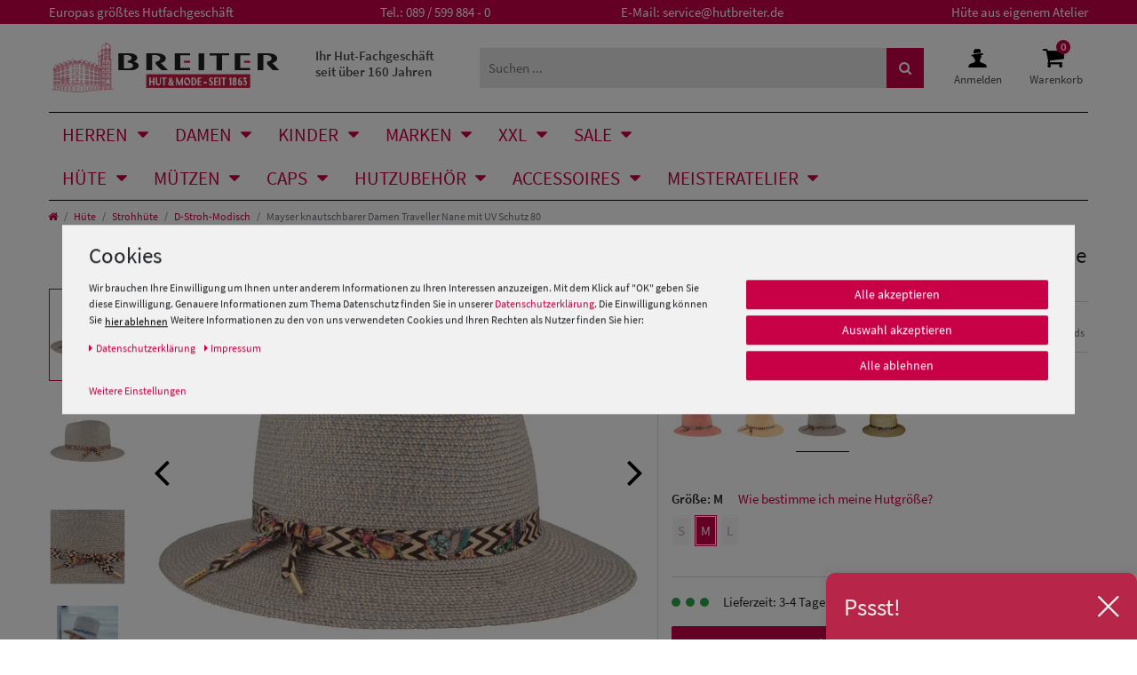

--- FILE ---
content_type: text/html; charset=UTF-8
request_url: https://www.hutbreiter.de/mayser-knautschbarer-damen-borten-traveller-nane-mit-uv-schutz-80_73965
body_size: 135873
content:








<!DOCTYPE html>

<html lang="de" data-framework="vue" prefix="og: http://ogp.me/ns#" class="icons-loading" id="html-hutbreiter">

<head>
    <script type="text/javascript">
    (function() {
        var _availableConsents = {"necessary.paypal-cookies":[true,["X-PP-SILOVER","X-PP-L7","tsrc","paypalplus_session_v2"],false],"necessary.consent":[true,[],null],"necessary.consentActiveStatus":[true,["consentActiveStatus","_transaction_ids","cr-freeze"],null],"necessary.externalId":[true,["externalID"],null],"necessary.session":[true,[],null],"necessary.csrf":[true,["XSRF-TOKEN"],null],"necessary.shopbooster_cookie":[true,["plenty_cache"],null],"tracking.googleanalytics":[false,["\/^_gat_UA-\/","\/^_ga_\/","\/^_ga_\\\\S*\/","_ga","_gid","_gat","AMP_TOKEN","__utma","__utmt","__utmb","__utmc","__utmz","__utmv","__utmx","__utmxx","_gaexp","_opt_awcid","_opt_awmid","_opt_awgid","_opt_awkid","_opt_utmc"],false],"tracking.bingads":[false,["UET","_uetsid_exp","_uetmsclkid_exp","_uetmsclkid","_uetsid","SRCHHPGUSR","SRCHUSR","MSCC","SRCHUID","_SS","_EDGE_S","SRCHD","MUID","_RwBf","_HPVN","ipv6","_uetvid"],false],"tracking.pinterest":[false,["_pinterest_ct_ua","_pinterest_sess","_pinterest_ct","_pinterest_ct_rt","_epik","_derived_epik","_pin_unauth"],false],"tracking.adcell":[false,["ADCELLsession","ADCELLpidX","ADCELLspidX","ADCELLvpidX","ADCELLjhX","ADCELLnoTrack"],false],"tracking.econda":[false,["emos_jcvid","emos-session","emos-visitor"],false],"tracking.channelpilot":[false,["__cpc"],false],"tracking.hotjar":[false,["_hjClosedSurveyInvites","_hjDonePolls","_hjMinimizedPolls","_hjShownFeedbackMessage","_hjSessionTooLarge","_hjSessionRejected","_hjSessionResumed","_hjid","_hjRecordingLastActivity","_hjTLDTest","_hjUserAttributesHash","_hjCachedUserAttributes","_hjLocalStorageTest","_hjIncludedInPageviewSample","_hjIncludedInSessionSample","_hjAbsoluteSessionInProgress","_hjFirstSeen","_hjViewportId","_hjRecordingEnabled"],false],"tracking.moebelde":[false,[""],false],"tracking.intelligentreach":[false,[""],false],"tracking.clarity":[false,["_clck","_clsk"],false],"tracking.awin":[false,["bId","\/^aw\/","AWSESS","\/^awpv\/","\/^_aw_m_\/","\/^_aw_sn_\/","_D9J"],false],"tracking.belboon":[false,[""],false],"marketing.googleads":[false,["\/^_gac_\/","_gcl_aw","_gcl_gs","_gcl_au","IDE","1P_JAR","AID","ANID","CONSENT","DSID","DV","NID","APISID","HSID","SAPISID","SID","SIDCC","SSID","test_cookie"],false],"marketing.facebookpixel":[false,["_fbp","_fbc","act","c_user","datr","fr","m_pixel_ration","pl","presence","sb","spin","wd","xs"],false],"marketing.sendinblue":[false,["sib_cuid","uuid"],false],"marketing.Uptain":[false,["uptain"],false],"media.googleMaps":[null,[],null],"media.reCaptcha":[false,[],false],"convenience.tagmanager":[true,["no-cookies"],true],"convenience.languageDetection":[null,[],null]};
        var _allowedCookies = ["plenty_cache","no-cookies","consentActiveStatus","_transaction_ids","cr-freeze","externalID","XSRF-TOKEN","X-PP-SILOVER","X-PP-L7","tsrc","paypalplus_session_v2","plenty-shop-cookie","PluginSetPreview","SID_PLENTY_ADMIN_32580","PreviewCookie"] || [];

        window.ConsentManager = (function() {
            var _consents = (function() {
                var _rawCookie = document.cookie.split(";").filter(function (cookie) {
                    return cookie.trim().indexOf("plenty-shop-cookie=") === 0;
                })[0];

                if (!!_rawCookie) {
                    try {
                        _rawCookie = decodeURIComponent(_rawCookie);
                    } catch (e) {
                        document.cookie = "plenty-shop-cookie= ; expires = Thu, 01 Jan 1970 00:00:00 GMT"
                        return null;
                    }

                    try {
                        return JSON.parse(
                            _rawCookie.trim().substr("plenty-shop-cookie=".length)
                        );
                    } catch (e) {
                        return null;
                    }
                }
                return null;
            })();

            Object.keys(_consents || {}).forEach(function(group) {
                if(typeof _consents[group] === 'object' && _consents[group] !== null)
                {
                    Object.keys(_consents[group] || {}).forEach(function(key) {
                        var groupKey = group + "." + key;
                        if(_consents[group][key] && _availableConsents[groupKey] && _availableConsents[groupKey][1].length) {
                            Array.prototype.push.apply(_allowedCookies, _availableConsents[groupKey][1]);
                        }
                    });
                }
            });

            if(!_consents) {
                Object.keys(_availableConsents || {})
                    .forEach(function(groupKey) {
                        if(_availableConsents[groupKey] && ( _availableConsents[groupKey][0] || _availableConsents[groupKey][2] )) {
                            Array.prototype.push.apply(_allowedCookies, _availableConsents[groupKey][1]);
                        }
                    });
            }

            var _setResponse = function(key, response) {
                _consents = _consents || {};
                if(typeof key === "object" && typeof response === "undefined") {
                    _consents = key;
                    document.dispatchEvent(new CustomEvent("consent-change", {
                        detail: {key: null, value: null, data: key}
                    }));
                    _enableScriptsOnConsent();
                } else {
                    var groupKey = key.split(".")[0];
                    var consentKey = key.split(".")[1];
                    _consents[groupKey] = _consents[groupKey] || {};
                    if(consentKey === "*") {
                        Object.keys(_availableConsents).forEach(function(aKey) {
                            if(aKey.split(".")[0] === groupKey) {
                                _consents[groupKey][aKey.split(".")[1]] = response;
                            }
                        });
                    } else {
                        _consents[groupKey][consentKey] = response;
                    }
                    document.dispatchEvent(new CustomEvent("consent-change", {
                        detail: {key: key, value: response, data: _consents}
                    }));
                    _enableScriptsOnConsent();
                }
                if(!_consents.hasOwnProperty('_id')) {
                    _consents['_id'] = "a2ab1514bb1628ecfe619514ddd62e4e1fa33367";
                }

                Object.keys(_availableConsents).forEach(function(key) {
                    if((_availableConsents[key][1] || []).length > 0) {
                        if(_isConsented(key)) {
                            _availableConsents[key][1].forEach(function(cookie) {
                                if(_allowedCookies.indexOf(cookie) < 0) _allowedCookies.push(cookie);
                            });
                        } else {
                            _allowedCookies = _allowedCookies.filter(function(cookie) {
                                return _availableConsents[key][1].indexOf(cookie) < 0;
                            });
                        }
                    }
                });

                document.cookie = "plenty-shop-cookie=" + JSON.stringify(_consents) + "; path=/; secure";
            };
            var _hasResponse = function() {
                return _consents !== null;
            };

            var _expireDate = function() {
                var expireSeconds = 0;
                                const date = new Date();
                date.setSeconds(date.getSeconds() + expireSeconds);
                const offset = date.getTimezoneOffset() / 60;
                date.setHours(date.getHours() - offset)
                return date.toUTCString();
            }
            var _isConsented = function(key) {
                var groupKey = key.split(".")[0];
                var consentKey = key.split(".")[1];

                if (consentKey === "*") {
                    return Object.keys(_availableConsents).some(function (aKey) {
                        var aGroupKey = aKey.split(".")[0];
                        return aGroupKey === groupKey && _isConsented(aKey);
                    });
                } else {
                    if(!_hasResponse()) {
                        return _availableConsents[key][0] || _availableConsents[key][2];
                    }

                    if(_consents.hasOwnProperty(groupKey) && _consents[groupKey].hasOwnProperty(consentKey))
                    {
                        return !!_consents[groupKey][consentKey];
                    }
                    else {
                        if(!!_availableConsents[key])
                        {
                            return _availableConsents[key][0];
                        }

                        console.warn("Cookie has been blocked due to not being registered: " + key);
                        return false;
                    }
                }
            };
            var _getConsents = function() {
                var _result = {};
                Object.keys(_availableConsents).forEach(function(key) {
                    var groupKey = key.split(".")[0];
                    var consentKey = key.split(".")[1];
                    _result[groupKey] = _result[groupKey] || {};
                    if(consentKey !== "*") {
                        _result[groupKey][consentKey] = _isConsented(key);
                    }
                });
                return _result;
            };
            var _isNecessary = function(key) {
                return _availableConsents.hasOwnProperty(key) && _availableConsents[key][0];
            };
            var _enableScriptsOnConsent = function() {
                var elementsToEnable = document.querySelectorAll("script[data-cookie-consent]");
                Array.prototype.slice.call(elementsToEnable).forEach(function(el) {
                    if(el.dataset && el.dataset.cookieConsent && _isConsented(el.dataset.cookieConsent) && el.type !== "application/javascript") {
                        var newScript = document.createElement("script");
                        if(el.src) {
                            newScript.src = el.src;
                        } else {
                            newScript.textContent = el.textContent;
                        }
                        el.parentNode.replaceChild(newScript, el);
                    }
                });
            };
            window.addEventListener("load", _enableScriptsOnConsent);
                        // Cookie proxy
            (function() {
                var _data = {};
                var _splitCookieString = function(cookiesString) {

                    var _allCookies = cookiesString.split(";");
                    var regex = /[^=]+=[^;]*;?((?:expires|path|domain)=[^;]*;)*/gm;
                    var cookies = [];

                    _allCookies.forEach(function(cookie){
                        if(cookie.trim().indexOf("plenty-shop-cookie=") === 0) {
                            var cookieString = decodeURIComponent(cookiesString);
                            var match;
                            while((match = regex.exec(cookieString)) !== null) {
                                if(match.index === match.lastIndex) {
                                    regex.lastIndex++;
                                }
                                cookies.push(match[0]);
                            }
                        } else if(cookie.length) {
                            cookies.push(cookie);
                        }
                    });

                    return cookies;

                };
                var _parseCookies = function (cookiesString) {
                    return _splitCookieString(cookiesString).map(function(cookieString) {
                        return _parseCookie(cookieString);
                    });
                };
                var _parseCookie = function(cookieString) {
                    var cookie = {
                        name: null,
                        value: null,
                        params: {}
                    };
                    var match = /^([^=]+)=([^;]*);*((?:[^;]*;?)*)$/.exec(cookieString.trim());
                    if(match && match[1]) {
                        cookie.name = match[1];
                        cookie.value = match[2];

                        (match[3] || "").split(";").map(function(param) {
                            return /^([^=]+)=([^;]*);?$/.exec(param.trim());
                        }).filter(function(param) {
                            return !!param;
                        }).forEach(function(param) {
                            cookie.params[param[1]] = param[2];
                        });

                        if(cookie.params && !cookie.params.path) {
                            cookie.params.path = "/";
                        }
                    }

                    return cookie;
                };
                var _isAllowed = function(cookieName) {
                    return _allowedCookies.some(function(allowedCookie) {
                        var match = /^\/(.*)\/([gmiy]*)$/.exec(allowedCookie);
                        return (match && match[1] && (new RegExp(match[1], match[2])).test(cookieName))
                            || allowedCookie === cookieName;
                    });
                };
                var _set = function(cookieString) {
                    var cookie = _parseCookie(cookieString);
                                                                    var domainParts = (window.location.host || window.location.hostname).split(".");
                        if(domainParts[0] === "www") {
                            domainParts.shift();
                            cookie.domain = "." + domainParts.join(".");
                        } else {
                            cookie.domain = (window.location.host || window.location.hostname);
                        }
                                        if(cookie && cookie.name) {
                        if(_isAllowed(cookie.name)) {
                            var cookieValue = cookie.value || "";
                            _data[cookie.name] = cookieValue + Object.keys(cookie.params || {}).map(function(paramKey) {
                                                            if(paramKey === "expires") {
                                    return "";
                                }
                                                            return "; " + paramKey.trim() + "=" + cookie.params[paramKey].trim();
                            }).join("");
                        } else {
                            _data[cookie.name] = null;
                            console.warn("Cookie has been blocked due to privacy settings: " + cookie.name);
                        }
                        _update();
                    }
                };
                var _get = function() {
                    return Object.keys(_data).filter(function (key) {
                        return !!_data[key];
                    }).map(function (key) {
                        return key + "=" + (_data[key].split(";")[0]);
                    }).join("; ");
                };
                var _update = function() {
                    delete document.cookie;
                    var cookies = _parseCookies(document.cookie);
                    Object.keys(_data).forEach(function(key) {
                        if(!_data[key]) {
                            // unset cookie
                            var domains = (window.location.host || window.location.hostname).split(".");
                            while(domains.length > 1) {
                                document.cookie = key + "=; path=/; expires=Thu, 01 Jan 1970 00:00:01 GMT; domain="+domains.join(".");
                                document.cookie = key + "=; path=/; expires=Thu, 01 Jan 1970 00:00:01 GMT; domain=."+domains.join(".");
                                domains.shift();
                            }
                            document.cookie = key + "=; path=/; expires=Thu, 01 Jan 1970 00:00:01 GMT;";
                            delete _data[key];
                        } else {
                            var existingCookie = cookies.find(function(cookie) { return cookie.name === key; });
                            var parsedData = _parseCookie(key + "=" + _data[key]);
                            if(!existingCookie || existingCookie.value !== parsedData.value) {
                                document.cookie = key + "=" + _data[key];
                            } else {
                                // console.log('No changes to cookie: ' + key);
                            }
                        }
                    });

                    if(!document.__defineGetter__) {
                        Object.defineProperty(document, 'cookie', {
                            get: _get,
                            set: _set
                        });
                    } else {
                        document.__defineGetter__('cookie', _get);
                        document.__defineSetter__('cookie', _set);
                    }
                };

                _splitCookieString(document.cookie).forEach(function(cookie)
                {
                    _set(cookie);
                });

                _update();
            })();
            
            return {
                setResponse: _setResponse,
                hasResponse: _hasResponse,
                isConsented: _isConsented,
                getConsents: _getConsents,
                isNecessary: _isNecessary
            };
        })();
    })();
</script>


    
<meta charset="utf-8">
<meta http-equiv="X-UA-Compatible" content="IE=edge">
<meta name="viewport" content="width=device-width, initial-scale=1">
<meta name="generator" content="plentymarkets" />
<meta name="format-detection" content="telephone=no">


<link rel="icon" href="https://cdn02.plentymarkets.com/ajx0f9ph5png/plugin/49/hutbreiter/documents/favicons/favicon.ico" type="image/x-icon" />
<link rel="shortcut icon" href="https://cdn02.plentymarkets.com/ajx0f9ph5png/plugin/49/hutbreiter/documents/favicons/favicon.ico" type="image/x-icon" />
<link rel="apple-touch-icon" href="https://cdn02.plentymarkets.com/ajx0f9ph5png/plugin/49/hutbreiter/documents/favicons/apple-touch-icon_60x60.png" />
<link rel="apple-touch-icon" sizes="76x76" href="https://cdn02.plentymarkets.com/ajx0f9ph5png/plugin/49/hutbreiter/documents/favicons/apple-touch-icon_76x76.png" />
<link rel="apple-touch-icon" sizes="120x120" href="https://cdn02.plentymarkets.com/ajx0f9ph5png/plugin/49/hutbreiter/documents/favicons/apple-touch-icon_120x120.png" />
<link rel="apple-touch-icon" sizes="152x152" href="https://cdn02.plentymarkets.com/ajx0f9ph5png/plugin/49/hutbreiter/documents/favicons/apple-touch-icon_152x152.png" />




    <link rel="canonical" href="https://www.hutbreiter.de/mayser-knautschbarer-damen-borten-traveller-nane-mit-uv-schutz-80_73965">

<link rel="preload" href="https://cdn02.plentymarkets.com/ajx0f9ph5png/plugin/49/hutbreiter/documents/fonts/icomoon.woff" as="font" type="font/woff" crossorigin>
<link rel="preload" href="https://cdn02.plentymarkets.com/ajx0f9ph5png/frontend/Layout/fonts/source-sans-pro-v14-latin-regular.woff2" as="font" type="font/woff2" crossorigin>
<link rel="preload" href="https://cdn02.plentymarkets.com/ajx0f9ph5png/frontend/Layout/fonts/source-sans-pro-v14-latin-600.woff2" as="font" type="font/woff2" crossorigin>

<style>
      @font-face {
        font-family: 'icomoon';
        font-display: fallback;
        src:  url('https://cdn02.plentymarkets.com/ajx0f9ph5png/plugin/49/hutbreiter/documents/fonts/icomoon.eot?boc8tq');
        src:  url('https://cdn02.plentymarkets.com/ajx0f9ph5png/plugin/49/hutbreiter/documents/fonts/icomoon.eot?boc8tq#iefix') format('embedded-opentype'),
          url('https://cdn02.plentymarkets.com/ajx0f9ph5png/plugin/49/hutbreiter/documents/fonts/icomoon.ttf?boc8tq') format('truetype'),
          url('https://cdn02.plentymarkets.com/ajx0f9ph5png/plugin/49/hutbreiter/documents/fonts/icomoon.woff?boc8tq') format('woff'),
          url('https://cdn02.plentymarkets.com/ajx0f9ph5png/plugin/49/hutbreiter/documents/fonts/icomoon.svg?boc8tq#icomoon') format('svg');
        font-weight: normal;
        font-style: normal;
      }
    
       .icons-loading .fa { visibility: hidden !important; }
</style>

<link rel="preload" href="https://cdn02.plentymarkets.com/ajx0f9ph5png/plugin/49/ceres/css/ceres-icons.css" as="style" onload="this.onload=null;this.rel='stylesheet';">
<noscript><link rel="stylesheet" href="https://cdn02.plentymarkets.com/ajx0f9ph5png/plugin/49/ceres/css/ceres-icons.css"></noscript>

<script type="application/javascript">
    /*! loadCSS. [c]2017 Filament Group, Inc. MIT License */
    /* This file is meant as a standalone workflow for
    - testing support for link[rel=preload]
    - enabling async CSS loading in browsers that do not support rel=preload
    - applying rel preload css once loaded, whether supported or not.
    */
    (function( w ){
        "use strict";
        // rel=preload support test
        if( !w.loadCSS ){
            w.loadCSS = function(){};
        }
        // define on the loadCSS obj
        var rp = loadCSS.relpreload = {};
        // rel=preload feature support test
        // runs once and returns a function for compat purposes
        rp.support = (function(){
            var ret;
            try {
                ret = w.document.createElement( "link" ).relList.supports( "preload" );
            } catch (e) {
                ret = false;
            }
            return function(){
                return ret;
            };
        })();
        // if preload isn't supported, get an asynchronous load by using a non-matching media attribute
        // then change that media back to its intended value on load
        rp.bindMediaToggle = function( link ){
            // remember existing media attr for ultimate state, or default to 'all'
            var finalMedia = link.media || "all";
            function enableStylesheet(){
                // unbind listeners
                if( link.addEventListener ){
                    link.removeEventListener( "load", enableStylesheet );
                } else if( link.attachEvent ){
                    link.detachEvent( "onload", enableStylesheet );
                }
                link.setAttribute( "onload", null );
                link.media = finalMedia;
            }
            // bind load handlers to enable media
            if( link.addEventListener ){
                link.addEventListener( "load", enableStylesheet );
            } else if( link.attachEvent ){
                link.attachEvent( "onload", enableStylesheet );
            }
            // Set rel and non-applicable media type to start an async request
            // note: timeout allows this to happen async to let rendering continue in IE
            setTimeout(function(){
                link.rel = "stylesheet";
                link.media = "only x";
            });
            // also enable media after 3 seconds,
            // which will catch very old browsers (android 2.x, old firefox) that don't support onload on link
            setTimeout( enableStylesheet, 3000 );
        };
        // loop through link elements in DOM
        rp.poly = function(){
            // double check this to prevent external calls from running
            if( rp.support() ){
                return;
            }
            var links = w.document.getElementsByTagName( "link" );
            for( var i = 0; i < links.length; i++ ){
                var link = links[ i ];
                // qualify links to those with rel=preload and as=style attrs
                if( link.rel === "preload" && link.getAttribute( "as" ) === "style" && !link.getAttribute( "data-loadcss" ) ){
                    // prevent rerunning on link
                    link.setAttribute( "data-loadcss", true );
                    // bind listeners to toggle media back
                    rp.bindMediaToggle( link );
                }
            }
        };
        // if unsupported, run the polyfill
        if( !rp.support() ){
            // run once at least
            rp.poly();
            // rerun poly on an interval until onload
            var run = w.setInterval( rp.poly, 500 );
            if( w.addEventListener ){
                w.addEventListener( "load", function(){
                    rp.poly();
                    w.clearInterval( run );
                } );
            } else if( w.attachEvent ){
                w.attachEvent( "onload", function(){
                    rp.poly();
                    w.clearInterval( run );
                } );
            }
        }
        // commonjs
        if( typeof exports !== "undefined" ){
            exports.loadCSS = loadCSS;
        }
        else {
            w.loadCSS = loadCSS;
        }
    }( typeof global !== "undefined" ? global : this ) );
    (function() {
        var checkIconFont = function() {
            if(!document.fonts || document.fonts.check("1em FontAwesome")) {
                document.documentElement.classList.remove('icons-loading');
            }
        };
        if(document.fonts) {
            document.fonts.addEventListener("loadingdone", checkIconFont);
            window.addEventListener("load", checkIconFont);
        }
        checkIconFont();
    })();
</script>

                    

<!-- Extend the existing style with a template -->
                            <link rel="stylesheet" href="https://cdn02.plentymarkets.com/ajx0f9ph5png/plugin/49/cookiebar/css/cookie-bar.css">



<style type="text/css">
    .cookie-bar {
        box-shadow: 0 1px 5px rgba(0, 0, 0, 0.15);
    }

    .cookie-bar__header .cookie-bar__header-image {
        max-height: 3.5rem;
        margin-right: 1rem;
        margin-bottom: 1rem;
    }

    .cookie-bar__header .cookie-bar__header-title {
        display: inline-block;
        margin-top: .5rem;
        margin-bottom: 1rem;
    }

    .cookie-bar-header img {
        max-height: 3.5rem;
        margin-right: 1rem;
        margin-bottom: 1rem;
    }

    .cookie-bar.container.out {
        width: unset;
        padding: 0;
        margin-left: unset;
        margin-right: unset;
    }

    .cookie-bar .privacy-settings {
        max-height: 50vh;
    }

    .cookie-bar .privacy-settings table tr td:first-child {
        width: 200px;
    }

    .cookie-bar-toggle {
        display: none;
    }

    .cookie-bar.out {
        left: 15px;
        right: auto;
    }

    .cookie-bar.out > .container-max {
        display: none;
    }

    .cookie-bar.out > .cookie-bar-toggle {
        display: block;
    }

    
    /* Box Shadow use as background overlay */
    .cookie-bar.overlay:not(.out) {
        box-shadow: 0 0 0 calc(100vh + 100vw) rgba(0, 0, 0, 0.5);
    }

    /* card a margin fix */
    .cookie-bar a.card-link.text-primary.text-appearance {
        margin-left: 0;
    }

    /* Cookiebar extra styles */

            @media only screen and (min-width: 576px) and (max-width: 767px) {
            .cookie-bar:not(.out) .responsive-btn {
                display: flex;
                justify-content: space-between;
            }
            .cookie-bar:not(.out) .responsive-btn > .btn-primary.btn-block {
                margin-top: 0 !important;
                flex: 0 0 32%;
            }
        }
        		.cookie-bar:not(.out) {
			display: flex;
			align-items: center;
			position: fixed;
			left: 50%;
			width: 100%;
		}

				.cookie-bar:not(.out) {
			bottom: 50%;
			transform: translate(-50%, 50%);
		}

		    
    
    /* custom css */
        body .cookie-bar .col-md-4 [data-cb=save], body .cookie-bar__link{
display: inline-block !important
}
    
</style>



                    <link rel="preconnect" href="https://cdn02.plentymarkets.com">
<link rel="dns-prefetch" href="https://cdn02.plentymarkets.com">


<link rel="preload" as="style" href="https://cdn02.plentymarkets.com/ajx0f9ph5png/plugin/49/hutbreiter/css/hutbreiter-base.min.css?v=7c81891385741b00aa7bf4e909f97c495eb8cda1">
<link rel="stylesheet" href="https://cdn02.plentymarkets.com/ajx0f9ph5png/plugin/49/hutbreiter/css/hutbreiter-base.min.css?v=7c81891385741b00aa7bf4e909f97c495eb8cda1">
                    


<script>

    
    function setCookie(name,value,days) {
        var expires = "";
        if (days) {
            var date = new Date();
            date.setTime(date.getTime() + (days*24*60*60*1000));
            expires = "; expires=" + date.toUTCString();
        }
        document.cookie = name + "=" + (value || "")  + expires + "; path=/";
    }
    function getCookie(name) {
        var nameEQ = name + "=";
        var ca = document.cookie.split(';');
        for (var i = 0; i < ca.length; i++) {
            var c = ca[i];
            while (c.charAt(0) == ' ') c = c.substring(1, c.length);
            if (c.indexOf(nameEQ) == 0) return c.substring(nameEQ.length, c.length);
        }
        return null;
    }

    if (getCookie("externalID") == null) {
        setCookie("externalID",  '696f5255d24aa' + Math.random(), 100);
    }

    let consentActiveStatus = [{"googleanalytics":"true","googleads":"true","facebookpixel":"true","bingads":"true","pinterest":"true","adcell":"true","econda":"true","channelpilot":"true","sendinblue":"true","hotjar":"true","moebelde":"true","intelligentreach":"true","clarity":"true","awin":"true","belboon":"true"}];
    setCookie("consentActiveStatus",JSON.stringify(consentActiveStatus),100);

    function normalizeString(a) {
        return a.replace(/[^\w\s]/gi, '');
    }

    function convertAttributesToText(attributes){
        var variantText = '';

        if(attributes.length){
            for(let i = 0; i < attributes.length ; i++){
                variantText+= attributes[i]["value"]["names"]["name"];
                if(i !== (attributes.length-1)){
                    variantText+= ", ";
                }
            }
        }
        return variantText;
    }

    function sendProductListClick(position, products) {
        var payload = {
            'ecommerce': {
                'currencyCode': '',
                'click': {
                    'actionField': {'list': ''},
                    'products': new Array(products[position])
                }
            },
            'ga4Event': 'select_item',
            'nonInteractionHit': false,
            'event': 'ecommerceEvent',
            'eventCategory': 'E-Commerce',
            'eventAction': 'Produktklick',
            'eventLabel': '',
            'eventValue': undefined
        };
        dataLayer.push(payload);    }

    function capiCall(payload){
                var xhr = new XMLHttpRequest();
        xhr.open("POST", "/rest/gtm/capi", true);
        xhr.setRequestHeader('Content-Type', 'application/json');
        xhr.send(JSON.stringify(payload));
            }

    window.dataLayer = window.dataLayer || [];
    function gtag() { window.dataLayer.push(arguments);}
    let plentyShopCookie = getCookie("plenty-shop-cookie");
    plentyShopCookie = (typeof plentyShopCookie === "undefined") ? '' : JSON.parse(decodeURIComponent(plentyShopCookie));
    

    
        if(plentyShopCookie) {
            let hasConsentedToMicrosoftAds = false;
            let microsoftConsentObject = {};

                        hasConsentedToMicrosoftAds = plentyShopCookie
        .tracking.
            bingads;
            
            if (hasConsentedToMicrosoftAds) {
                microsoftConsentObject = {
                    ad_storage: 'granted'
                };

                window.uetq = window.uetq || [];
                window.uetq.push('consent', 'default', microsoftConsentObject);
            }
        }
    
                if (plentyShopCookie) {
                let hasConsentedToAds = false;
                let hasConsentedToAnalytics = false;
                let basicConsentObject = {};

                                hasConsentedToAds = plentyShopCookie
            .marketing.
                googleads;
                
                                hasConsentedToAnalytics = plentyShopCookie
            .tracking.
                googleanalytics;
                
                if (hasConsentedToAds || hasConsentedToAnalytics) {
                    basicConsentObject = {
                        ad_storage: 'granted',
                        ad_user_data: 'granted',
                        ad_personalization: 'granted',
                        analytics_storage: 'granted'
                    };

                    gtag('consent', 'default', basicConsentObject);
                }
            }
    

    document.addEventListener("consent-change", function (e){

        
        var consentIntervall = setInterval(function(){

                            let hasConsentedToAds = false;
                let hasConsentedToAnalytics = false;
                let basicConsentObject = {};

                                    hasConsentedToAds = e.detail.data.marketing.googleads;
                
                                    hasConsentedToAnalytics = e.detail.data.tracking.googleanalytics;
                

                if (hasConsentedToAds || hasConsentedToAnalytics) {
                    basicConsentObject = {
                        ad_storage: 'granted',
                        ad_user_data: 'granted',
                        ad_personalization: 'granted',
                        analytics_storage: 'granted'
                    };

                    gtag('consent', 'update', basicConsentObject);
                }

            
            
                let hasConsentedToMicrosoftAds = false;
                let basicMicrosoftConsentObject = {};

                                    hasConsentedToMicrosoftAds = e.detail.data.tracking.bingads;
                
                if (hasConsentedToMicrosoftAds) {
                    basicMicrosoftConsentObject = {
                        ad_storage: 'granted'
                    };

                    window.uetq = window.uetq || [];
                    window.uetq.push('consent', 'update', basicMicrosoftConsentObject);
                }

            
            var payload = {
                'event': 'consentChanged'
            };
            dataLayer.push(payload);
            clearInterval(consentIntervall);
        }, 200);
    });
</script>


            


    
    
                    

    
    
    
    
    

                    


<meta name="robots" content="ALL">
    <meta name="description" content="Mayser knautschbarer Damen Traveller Nane mit UV Schutz 80">
    <meta name="keywords" content="Mayser knautschbarer Damen Traveller Nane mit UV Schutz 80">
<meta property="og:title" content="Mayser knautschbarer Damen Traveller Nane mit UV Schutz 80 | Breiter Hut & Mode"/>
<meta property="og:type" content="article"/>
<meta property="og:url" content="https://www.hutbreiter.de/mayser-knautschbarer-damen-borten-traveller-nane-mit-uv-schutz-80_73965_92118"/>
<meta property="og:image" content="https://cdn02.plentymarkets.com/ajx0f9ph5png/item/images/73965/full/Nane-1318771-1088-rot-meliert--1-_1.jpg"/>
<meta property="thumbnail" content="https://cdn02.plentymarkets.com/ajx0f9ph5png/item/images/73965/full/Nane-1318771-1088-rot-meliert--1-_1.jpg"/>

<script type="application/ld+json">
            {
                "@context"      : "http://schema.org/",
                "@type"         : "Product",
                "@id"           : "92118",
                "name"          : "Mayser knautschbarer Damen Traveller Nane mit UV Schutz 80",
                "category"      : "D-Stroh-Modisch",
                "releaseDate"   : "",
                "image"         : "https://cdn02.plentymarkets.com/ajx0f9ph5png/item/images/73965/preview/Nane-1318771-1088-rot-meliert--1-_1.jpg",
                "identifier"    : "92118",
                "description"   : "Mayser knautschbarer Damen Traveller Nane mit UV Schutz 80",
                "disambiguatingDescription" : "Mayser D-Stroh-Modisch Leinen-Hanf",
                "manufacturer"  : {
                    "@type"         : "Organization",
                    "name"          : "Mayser"
                },
                "sku"           : "92118",
                "offers": {
                    "@type"         : "Offer",
                    "priceCurrency" : "EUR",
                    "price"         : "159.50",
                    "url"           : "https://www.hutbreiter.de/mayser-knautschbarer-damen-borten-traveller-nane-mit-uv-schutz-80_73965",
                    "availability"  : "",
                    "itemCondition" : "https://schema.org/NewCondition"
                },
                "depth": {
                    "@type"         : "QuantitativeValue",
                    "value"         : "0"
                },
                "width": {
                    "@type"         : "QuantitativeValue",
                    "value"         : "0"
                },
                "height": {
                    "@type"         : "QuantitativeValue",
                    "value"         : "0"
                },
                "weight": {
                    "@type"         : "QuantitativeValue",
                    "value"         : "100"
                }
            }
        </script>

<title>Mayser knautschbarer Damen Traveller Nane mit UV Schutz 80 | Breiter Hut & Mode</title>
    

            <link rel="stylesheet" href="https://cdn02.plentymarkets.com/ajx0f9ph5png/plugin/49/feedback/css/main.css" media="none" onload="if(media!='all')media='all'">
<noscript><link rel="stylesheet" href="https://cdn02.plentymarkets.com/ajx0f9ph5png/plugin/49/feedback/css/main.css"></noscript>


            <script>        let isSignUp = false;        document.addEventListener("onSignUpSuccess", function (e) {                        isSignUp = true;            localStorage.setItem("signupTime", new Date().getTime());        });        document.addEventListener("onSetUserData", function (e) {                        if (e.detail.oldState.user.userData == null && e.detail.newState.user.userData !== null) {                let lastSignUpTime = localStorage.getItem("signupTime");                let timeDiff = new Date().getTime() - lastSignUpTime;                let is24HoursPassed = timeDiff > 24 * 60 * 60 * 1000;                if (isSignUp || is24HoursPassed) {                                        var payload = {                        'event': isSignUp ? 'sign_up' : 'login',                        'user_id': e.detail.newState.user.userData.id,                        'pageType': 'tpl.item'                    };                    dataLayer.push(payload);                                        isSignUp = false;                }            }        });        document.addEventListener("onSetComponent", function (e) {            console.log(e.detail);            if(e.detail.payload.component === "basket-preview"){                var payload = {                    'event': 'funnel_event',                    'action': 'OPEN_BASKET_PREVIEW',                };                dataLayer.push(payload);                            }        });        document.addEventListener("onSetCouponCode", function (e) {            console.log(e.detail);            if(e.detail.payload !== null){                var payload = {                    'event': 'funnel_event',                    'action': 'COUPON_CODE_ADDED',                    'couponCode': e.detail.payload                };                dataLayer.push(payload);                            }        });                var payload ={            'event': 'facebookEvent',            'event_id': '696f5255d35ae' + Math.random(),            'facebookEventName': 'PageView'        };        dataLayer.push(payload);        capiCall(payload);                document.addEventListener("onAddWishListId", function (e) {            var payload = {                'event': 'AddToWishlist',                'event_id': '696f5255d35ae' + Math.random(),                'ga4Event': 'add_to_wishlist',                'content_name': 'Artikeldetailseite',                'content_category': '',                'content_type': 'product',                'content_ids': e.detail.payload,                'contents': '',                'currency': 'EUR',                'value': '0.01'            };            dataLayer.push(payload);                    });        document.addEventListener("onSetWishListItems", function (e) {            console.log(e.detail.payload);            if (typeof e.detail.payload !== 'undefined') {                var products = [];                var idList = [];                var contents = [];                e.detail.payload.forEach(function (item, index) {                    products.push({                        id: item.data.item.id + '',                        name: item.data.texts.name1,                        price: item.data.prices.default.price.value + '',                        brand: item.data.item.manufacturer.externalName,                        category: 'H\u00FCte\/Strohh\u00FCte\/D\u002DStroh\u002DModisch',                        variant: convertAttributesToText(item.data.attributes),                        position: index,                        list: 'Wunschliste'                    });                    contents.push({                        id: item.data.item.id,                        quantity: 1,                        item_price: item.data.prices.default.price.value                    });                    idList.push(item.id);                });                var payload = {                    'ecommerce': {                        'currencyCode': 'EUR',                        'impressions': products                    },                    'google_tag_params': {                        'ecomm_prodid': idList,                        'ecomm_pagetype': 'other',                        'ecomm_category': 'Wunschliste',                    },                    'content_ids': idList,                    'content_name': 'Wunschliste',                    'content_type': 'product',                    'contents': contents,                    'currency': 'EUR',                    'value': '0.01',                    'event': 'ecommerceEvent',                    'event_id': '696f5255d35ae' + Math.random(),                    'ga4Event': 'view_item_list',                    'eventCategory': 'E-Commerce',                    'eventAction': 'Produktimpression',                    'eventLabel': 'Artikeldetailseite',                    'eventValue': undefined                };                dataLayer.push(payload);                capiCall(payload);            }        });        document.addEventListener("onContactFormSend", function (e) {            var payload ={                'event': 'facebookEvent',                'event_id': '696f5255d35ae' + Math.random(),                'facebookEventName': 'Contact',                'currency': 'EUR',                'value': '0.01'            };            dataLayer.push(payload);            capiCall(payload);        });        document.addEventListener("onSetVariationOrderProperty", function (e) {            var payload = {                'event': 'facebookEvent',                'facebookEventName': 'CustomizeProduct',                'event_id': '696f5255d35ae' + Math.random(),                'currency': 'EUR',                'value': '0.01'            };            dataLayer.push(payload);            capiCall(payload);        });        document.addEventListener("onAddBasketItem", function (e) {                        var payload = {                'ecommerce': {                    'currencyCode': 'EUR',                    'add': {                        'actionField':                            {'list': 'Artikeldetailseite'},                        'products': [{                            'id': e.detail.payload[0].variationId + '',                            'quantity': e.detail.payload[0].quantity,                            'price': e.detail.payload[0].price+'',                            'variant': convertAttributesToText(e.detail.payload[0].variation.data.attributes),                            'name': e.detail.payload[0].variation.data.texts.name1,                            'brand': e.detail.payload[0].variation.data.item.manufacturer.externalName,                            'category': 'H\u00FCte\/Strohh\u00FCte\/D\u002DStroh\u002DModisch'                                                    }]                    }                },                'content_name': 'Artikeldetailseite',                'content_type': 'product',                'content_ids': e.detail.payload[0].variationId,                'contents': [{                    'id': e.detail.payload[0].variationId,                    'quantity': e.detail.payload[0].quantity,                    'item_price': e.detail.payload[0].price                }],                'currency': 'EUR',                'value': '0.01',                'addCartValue':e.detail.payload[0].price+'',                'addCartQty': e.detail.payload[0].quantity,                'addCartId':e.detail.payload[0].variationId + '',                'addCartVariant': convertAttributesToText(e.detail.payload[0].variation.data.attributes),                'addCartName': e.detail.payload[0].variation.data.texts.name1,                'addCartBrand': e.detail.payload[0].variation.data.item.manufacturer.externalName,                'addCartCategory': 'H\u00FCte\/Strohh\u00FCte\/D\u002DStroh\u002DModisch',                'addCartImage': e.detail.payload[0].variation.data.images.all[0].url,                'addCartItemLink': "https://www.hutbreiter.de/a-" + e.detail.payload[0].variation.data.item.id,                'nonInteractionHit': false,                'event': 'ecommerceEvent',                'event_id': '696f5255d35ae' + Math.random(),                'ga4Event': 'add_to_cart',                'eventCategory': 'E-Commerce',                'eventAction': 'addToCart',                'eventLabel': undefined,                'eventValue': undefined            };            dataLayer.push(payload);            capiCall(payload);        }, false);        document.addEventListener("onRemoveBasketItem", function (e) {            changeQty('remove', e);        });        document.addEventListener("onUpdateBasketItemQuantity",function (e) {            function isCurrentItem(item) {                return item.id == e.detail.payload.id;            }            currentBasketItem = e.detail.oldState.basket.items.find(isCurrentItem);            var origQty = currentBasketItem.quantity;            var newQty = e.detail.payload.quantity;            var qtyDiff = newQty - origQty;            if (qtyDiff > 0) {                changeQty("add", e, qtyDiff);            }            else{                changeQty("remove", e, qtyDiff *= -1);            }        });        document.addEventListener("onUpdateBasketItem", function (e) {            function isCurrentItem(item) {                return item.id == e.detail.payload.id;            }            currentBasketItem = e.detail.oldState.basket.items.find(isCurrentItem);            var origQty = currentBasketItem.quantity;            var newQty = e.detail.payload.quantity;            var qtyDiff = newQty - origQty;            if (qtyDiff > 0) {                changeQty("add", e, qtyDiff);            }        });        function changeQty(action, e, qty = e.detail.quantity) {            var currentBasketItem;            if (e.type === "onRemoveBasketItem") {                function isCurrentItem(item) {                    return item.id == e.detail.payload;                }                currentBasketItem = e.detail.oldState.basket.items.find(isCurrentItem);                qty = currentBasketItem.quantity;            } else {                function isCurrentItem(item) {                    return item.variationId == e.detail.payload.variationId;                }                currentBasketItem = e.detail.newState.basket.items.find(isCurrentItem);            }                        var payload = {                'ecommerce': {                    'currencyCode': 'EUR',                    [action]: {                        'products': [{                            'name': currentBasketItem.variation.data.texts.name1,                            'id': currentBasketItem.variationId + '',                            'price': currentBasketItem.price + '',                            'variant': convertAttributesToText(currentBasketItem.variation.data.attributes),                            'brand': currentBasketItem.variation.data.item.manufacturer.externalName,                            'category': 'H\u00FCte\/Strohh\u00FCte\/D\u002DStroh\u002DModisch',                            'quantity': qty                                                      }]                    }                },                'content_name': 'Warenkorbvorschau',                'content_type': 'product',                'content_ids': currentBasketItem.variationId,                'contents': [{                    'id': currentBasketItem.variationId,                    'quantity': qty,                    'item_price': currentBasketItem.price                }],                'currency': 'EUR',                'value': '0.01',                'addCartValue':currentBasketItem.price+'',                'addCartQty': currentBasketItem.quantity,                'addCartId':currentBasketItem.variationId + '',                'addCartVariant': convertAttributesToText(currentBasketItem.variation.data.attributes),                'addCartName': currentBasketItem.variation.data.texts.name1,                'addCartBrand': currentBasketItem.variation.data.item.manufacturer.externalName,                'addCartCategory': 'H\u00FCte\/Strohh\u00FCte\/D\u002DStroh\u002DModisch',                'addCartImage':  currentBasketItem.variation.data.images.all[0].url,                'addCartItemLink': "https://www.hutbreiter.de/a-" +  currentBasketItem.variation.data.item.id,                'nonInteractionHit': false,                'event': 'ecommerceEvent',                'event_id': '696f5255d35ae' + Math.random(),                'eventCategory': 'E-Commerce',                'ga4Event' : action + (action === 'add' ? '_to': '_from') + '_cart',                'eventAction': action + 'FromCart',                'eventLabel': undefined,                'eventValue': undefined            };            dataLayer.push(payload);            if(action === "add"){                capiCall(payload);            }        }    </script><script>    var payload ={        'ecommerce': {            'currencyCode': 'EUR',            'detail': {                                'products': [{                    'id': '92118',                    'name': 'Mayser\u0020knautschbarer\u0020Damen\u0020Traveller\u0020Nane\u0020mit\u0020UV\u0020Schutz\u002080',                    'price': '159.5',                    'brand': 'Mayser',                    'category': 'H\u00FCte\/Strohh\u00FCte\/D\u002DStroh\u002DModisch',                    'variant': 'M, hellblau'                }]            }        },        'google_tag_params': {            'ecomm_prodid': '92118',            'ecomm_pagetype': 'product',            'ecomm_totalvalue': '159.5',            'ecomm_category': 'H\u00FCte\/Strohh\u00FCte\/D\u002DStroh\u002DModisch'        },        'content_ids': 92118,        'content_name': 'Mayser\u0020knautschbarer\u0020Damen\u0020Traveller\u0020Nane\u0020mit\u0020UV\u0020Schutz\u002080',        'content_type': 'product',        'contents': [{            'id': '92118',            'quantity': 1,            'item_price': 159.5        }],        'currency': 'EUR',        'categoryId': 586,        'value': '0.01',        'event': 'ecommerceEvent',        'event_id': '696f5255d35ae' + Math.random(),        'ga4Event' : 'view_item',        'eventCategory': 'E-Commerce',        'eventAction': 'Produktdetailseite',        'eventLabel': undefined,        'eventValue': undefined    };    dataLayer.push(payload);    capiCall(payload);        document.addEventListener("onVariationChanged", function (e) {            var payload = {                'event': 'facebookEvent',                'facebookEventName': 'CustomizeProduct',                'event_id': '696f5255d35ae' + Math.random(),                'currency': 'EUR',                'value': '0.01'            };            dataLayer.push(payload);            capiCall(payload);        var payload = {            'ecommerce': {                'currencyCode': 'EUR',                'detail': {                    'products': [{                        'id': e.detail.documents[0].id + '',                        'name': e.detail.documents[0].data.texts.name1,                        'price': e.detail.documents[0].data.prices.default.price.value + '',                        'brand': e.detail.documents[0].data.item.manufacturer.externalName + '',                        'category': 'H\u00FCte\/Strohh\u00FCte\/D\u002DStroh\u002DModisch',                        'variant': convertAttributesToText(e.detail.documents[0].data.attributes)                    }]                }            },            'google_tag_params': {                'ecomm_prodid': e.detail.documents[0].id,                'ecomm_pagetype': 'product',                'ecomm_totalvalue': e.detail.documents[0].data.prices.default.price.value,                'ecomm_category': 'H\u00FCte\/Strohh\u00FCte\/D\u002DStroh\u002DModisch'            },            'content_ids': e.detail.documents[0].id,            'content_name': e.detail.documents[0].data.texts.name1,            'content_type': 'product',            'currency': 'EUR',            'value': '0.01',            'event': 'ecommerceEvent',            'event_id': '696f5255d35ae' + Math.random(),            'ga4Event' : 'view_item',            'nonInteractionHit': false,            'eventCategory': 'E-Commerce',            'eventAction': 'Produktdetailseite',            'eventLabel': undefined,            'eventValue': undefined        };        dataLayer.push(payload);        capiCall(payload);    }, false);</script><!-- Google Tag Manager --><script type="text/plain" data-cookie-consent="convenience.tagmanager">        (function (w, d, s, l, i) {            w[l] = w[l] || [];            w[l].push({                'gtm.start':                    new Date().getTime(), event: 'gtm.js'            });            var f = d.getElementsByTagName(s)[0],                j = d.createElement(s), dl = l != 'dataLayer' ? '&l=' + l : '';            j.async = true;            j.src =                'https://www.googletagmanager.com/gtm.js?id=' + i + dl;            f.parentNode.insertBefore(j, f);        })(window, document, 'script', 'dataLayer', 'GTM-ND3JRR');</script><!-- End Google Tag Manager -->
            <style>
    #paypal_loading_screen {
        display: none;
        position: fixed;
        z-index: 2147483640;
        top: 0;
        left: 0;
        width: 100%;
        height: 100%;
        overflow: hidden;

        transform: translate3d(0, 0, 0);

        background-color: black;
        background-color: rgba(0, 0, 0, 0.8);
        background: radial-gradient(ellipse closest-corner, rgba(0,0,0,0.6) 1%, rgba(0,0,0,0.8) 100%);

        color: #fff;
    }

    #paypal_loading_screen .paypal-checkout-modal {
        font-family: "HelveticaNeue", "HelveticaNeue-Light", "Helvetica Neue Light", helvetica, arial, sans-serif;
        font-size: 14px;
        text-align: center;

        box-sizing: border-box;
        max-width: 350px;
        top: 50%;
        left: 50%;
        position: absolute;
        transform: translateX(-50%) translateY(-50%);
        cursor: pointer;
        text-align: center;
    }

    #paypal_loading_screen.paypal-overlay-loading .paypal-checkout-message, #paypal_loading_screen.paypal-overlay-loading .paypal-checkout-continue {
        display: none;
    }

    .paypal-checkout-loader {
        display: none;
    }

    #paypal_loading_screen.paypal-overlay-loading .paypal-checkout-loader {
        display: block;
    }

    #paypal_loading_screen .paypal-checkout-modal .paypal-checkout-logo {
        cursor: pointer;
        margin-bottom: 30px;
        display: inline-block;
    }

    #paypal_loading_screen .paypal-checkout-modal .paypal-checkout-logo img {
        height: 36px;
    }

    #paypal_loading_screen .paypal-checkout-modal .paypal-checkout-logo img.paypal-checkout-logo-pp {
        margin-right: 10px;
    }

    #paypal_loading_screen .paypal-checkout-modal .paypal-checkout-message {
        font-size: 15px;
        line-height: 1.5;
        padding: 10px 0;
    }

    #paypal_loading_screen.paypal-overlay-context-iframe .paypal-checkout-message, #paypal_loading_screen.paypal-overlay-context-iframe .paypal-checkout-continue {
        display: none;
    }

    .paypal-spinner {
        height: 30px;
        width: 30px;
        display: inline-block;
        box-sizing: content-box;
        opacity: 1;
        filter: alpha(opacity=100);
        animation: rotation .7s infinite linear;
        border-left: 8px solid rgba(0, 0, 0, .2);
        border-right: 8px solid rgba(0, 0, 0, .2);
        border-bottom: 8px solid rgba(0, 0, 0, .2);
        border-top: 8px solid #fff;
        border-radius: 100%
    }

    .paypalSmartButtons div {
        margin-left: 10px;
        margin-right: 10px;
    }
</style>    
                                    
    
    <meta name="google-site-verification" content="Ajrlw-uSfEU3ofaNcezQCseeIxKpMBUd5MEmIDJttqQ" />

    <meta class="netreviewsWidget" id="netreviewsWidgetNum1191" data-jsurl="//cl.avis-verifies.com/de/cache/2/f/7/2f75dc20-fd83-9974-d5f4-52edb4313050/widget4/widget09-right-1191_script.js"/>
    
	<style>
		.feedback-container > .row > .col-sm-6:last-child{
			display: none !important;
		}
		.paypalSmartButtons .paypal-buttons{
			margin: 0 !important;
		}
	</style>
</head>

<body class="page-singleitem item-73965 variation-92118 ">
<script>
    if('ontouchstart' in document.documentElement)
    {
        document.body.classList.add("touch");
    }
    else
    {
        document.body.classList.add("no-touch");
    }
</script>
                    

<div id="vue-app" data-server-rendered="true" class="app"><div template="#vue-notifications" class="notification-wrapper"></div> <div class="wrapper wrapper-main "><header id="page-header" class="top-bar fixed-top"><div class="w-100"><div class="container-max toptopnav"><div class="row"><div class="col-12 col-sm-6 col-md-4 col-lg-3 text-center text-sm-left d-none d-sm-inline-block"><a href="/" title="Europas größtes Hutfachgeschäft">Europas größtes Hutfachgeschäft</a></div> <div class="col-sm-6 col-md-4 col-lg-3 text-center text-sm-right text-md-center">
                    Tel.: <a href="/contact/" title="Kontakt">089 / 599 884 - 0</a></div> <div class="col-12 col-sm-6 col-md-4 col-lg-3 text-center d-none d-lg-inline-block">
                    E-Mail: <a href="mailto:service@hutbreiter.de" title="service@hutbreiter.de">service@hutbreiter.de</a></div> <div class="col-md-4 col-lg-3 text-right d-none d-md-inline-block"><a href="/meisteratelier" title="Hüte aus eigenem Atelier">Hüte aus eigenem Atelier</a></div></div></div> <nav class="navbar"><div class="container-max"><div class="row align-items-center"><div class="col-5 col-md-4 col-lg-3 pr-0 pl-0 pl-md-3"><div class="brand-wrapper pr-0 m-t-1 m-b-1"><a href="/" title="Hut Breiter" class="navbar-brand"><img src="https://cdn02.plentymarkets.com/ajx0f9ph5png/frontend/Layout/Breiter-Logo-Webshop240x52.svg" alt="Hut Breiter" class="img-fluid"></a></div></div> <div class="col-md-3 col-lg-2 pl-0 d-none d-md-block"><div class="head-logo-txt"><span><a href="/" title="Ihr Hut-Fachgeschäft seit über 160 Jahren">Ihr Hut-Fachgeschäft<br> seit über 160 Jahren</a></span></div></div> <div id="searchBox" class="col-12 col-lg-5 collapse"><div><div class="search-box-inner"><div class="search-box-shadow-frame position-relative"><input type="search" placeholder="Suchen ..." aria-label="Suchbegriff" value="" class="search-input"> <button type="submit" aria-label="Suche" class="search-submit"><i aria-hidden="true" class="fa fa-search sm-up"></i></button> <!----></div></div></div></div> <div class="col-7 col-md-5 col-lg-2"><ul id="controlsList" class="controls-list list-inline"><li class="list-inline-item control-user d-lg-none"><button id="btnMainMenuToggler" type="button" class="navbar-togglers"><i aria-hidden="true" class="fa fa-bars"></i> <span class="txt-ico-menu d-none d-sm-block">Menü</span></button></li> <li class="list-inline-item control-search d-lg-none"><a aria-label="toggle search" data-toggle="collapse" href="#searchBox" aria-expanded="false" aria-controls="searchBox" data-parent="#controlsList" class="anicon anicon-search-xcross"><span aria-hidden="true" class="anicon-search-item"></span> <span class="txt-ico-search d-none d-sm-block">Suche</span></a></li> <li class="list-inline-item control-user"><div id="login-change"><!----> <div><a href="#login" data-toggle="modal"><i aria-hidden="true" class="faicon icon-Anmeldeicon_V1"></i> <span class="hidden-xs-down">Anmelden</span></a></div></div></li> <li class="list-inline-item control-basket position-relative"><a href="/basket/" class="toggle-basket-preview"><span class="badge-right">0</span> <i aria-hidden="true" class="fa fa-shopping-cart"></i> <span class="badge d-none d-sm-block">Warenkorb</span></a> <!----></li></ul></div></div> <div class="row"><div class="col-xs-12"><div id="mainNavbarCollapsable"><ul class="breadcrumb"><li class="btnClose"></li></ul> <ul class="mainmenu clearfix"><li class="ddown cat-1455"><a href="/herren" title="Herren">Herren</a> <span data-toggle="collapse" href="#navDropdown0" aria-expanded="false" class="d-lg-none nav-direction"><i aria-hidden="true" class="fa fa-caret-down"></i></span> <ul data-level="1" id="navDropdown0" class="collapse"><li><a href="/herren/herren-huete" title="Herren Hüte">
                                                                                        Herren Hüte
                                        </a></li> <li><a href="/herren/herren-muetzen" title="Herren Mützen">
                                                                                        Herren Mützen
                                        </a></li> <li><a href="/herren/herren-caps" title="Herren Caps">
                                                                                        Herren Caps
                                        </a></li></ul></li> <li class="ddown cat-1456"><a href="/damen" title="Damen">Damen</a> <span data-toggle="collapse" href="#navDropdown1" aria-expanded="false" class="d-lg-none nav-direction"><i aria-hidden="true" class="fa fa-caret-down"></i></span> <ul data-level="1" id="navDropdown1" class="collapse"><li><a href="/damen/damen-huete" title="Damen Hüte">
                                                                                        Damen Hüte
                                        </a></li> <li><a href="/damen/damen-muetzen" title="Damen Mützen">
                                                                                        Damen Mützen
                                        </a></li> <li><a href="/damen/damen-caps" title="Damen Caps">
                                                                                        Damen Caps
                                        </a></li></ul></li> <li class="ddown cat-1087"><a href="/kinder" title="Kinder">Kinder</a> <span data-toggle="collapse" href="#navDropdown2" aria-expanded="false" class="d-lg-none nav-direction"><i aria-hidden="true" class="fa fa-caret-down"></i></span> <ul data-level="1" id="navDropdown2" class="collapse"><li><a href="/kinder/winterhuete" title="Winterhüte"><span class="icon-K-01_Kinder-Winterhut"></span>
                                                                                        Winterhüte
                                        </a></li> <li><a href="/kinder/wintermuetzen" title="Wintermützen"><span class="icon-K-02_Kinder-Wintermtze"></span>
                                                                                        Wintermützen
                                        </a></li> <li><a href="/kinder/trachtenhuete" title="Trachtenhüte für Kinder"><span class="icon-H-01_Trachtenhut"></span>
                                                                                        Trachtenhüte für Kinder
                                        </a></li> <li><a href="/kinder/kinder-sommermuetzen" title="Sommermützen"><span class="icon-K-04_Kindersommermtze"></span>
                                                                                        Sommermützen
                                        </a></li> <li><a href="/kinder/kinder-sommerhuete" title="Sommerhüte"><span class="icon-K-03_Kinder-Sommerhut"></span>
                                                                                        Sommerhüte
                                        </a></li></ul></li> <li class="ddown cat-463 mega-menu"><a href="/marken" title="Marken">Marken</a> <span data-toggle="collapse" href="#navDropdown3" aria-expanded="false" class="d-lg-none nav-direction"><i aria-hidden="true" class="fa fa-caret-down"></i></span> <ul data-level="1" id="navDropdown3" class="collapse"><li><a href="/marken/alfonso-d-este" title="Alfonso D&#039;Este">
                                                                                        Alfonso D'Este
                                        </a></li> <li><a href="/marken/angiolo-frasconi" title="Angiolo Frasconi">
                                                                                        Angiolo Frasconi
                                        </a></li> <li><a href="/marken/bailey" title="Bailey">
                                                                                        Bailey
                                        </a></li> <li><a href="/marken/balke" title="Balke">
                                                                                        Balke
                                        </a></li> <li><a href="/marken/bavarian-caps" title="Bavarian Caps">
                                                                                        Bavarian Caps
                                        </a></li> <li><a href="/marken/bedacht" title="Bedacht">
                                                                                        Bedacht
                                        </a></li> <li><a href="/marken/borsalino" title="Borsalino">
                                                                                        Borsalino
                                        </a></li> <li><a href="/marken/breitermeisteratelier" title="Breiter Meisteratelier">
                                                                                        Breiter Meisteratelier
                                        </a></li> <li><a href="/marken/brixton" title="Brixton">
                                                                                        Brixton
                                        </a></li> <li><a href="/marken/hut-breiter" title="Hut-Breiter">
                                                                                        Hut-Breiter
                                        </a></li> <li><a href="/marken/buff" title="Buff">
                                                                                        Buff
                                        </a></li> <li><a href="/marken/bugatti" title="Bugatti">
                                                                                        Bugatti
                                        </a></li> <li><a href="/marken/bullani" title="Bullani">
                                                                                        Bullani
                                        </a></li> <li><a href="/marken/chillouts" title="Chillouts">
                                                                                        Chillouts
                                        </a></li> <li><a href="/marken/christys-london" title="Christys&#039; London">
                                                                                        Christys' London
                                        </a></li> <li><a href="/marken/djinns" title="DJINNS">
                                                                                        DJINNS
                                        </a></li> <li><a href="/marken/eisglut" title="Eisglut">
                                                                                        Eisglut
                                        </a></li> <li><a href="/marken/eisley" title="Eisley">
                                                                                        Eisley
                                        </a></li> <li><a href="/marken/elosegui" title="Elosegui">
                                                                                        Elosegui
                                        </a></li> <li><a href="/marken/fiebig" title="Fiebig">
                                                                                        Fiebig
                                        </a></li> <li><a href="/marken/fraas" title="Fraas">
                                                                                        Fraas
                                        </a></li> <li><a href="/marken/gaudiknopf" title="Gaudiknopf">
                                                                                        Gaudiknopf
                                        </a></li> <li><a href="/marken/giesswein" title="Giesswein">
                                                                                        Giesswein
                                        </a></li> <li><a href="/marken/goettmann" title="Göttmann">
                                                                                        Göttmann
                                        </a></li> <li><a href="/marken/hammaburg" title="Hammaburg">
                                                                                        Hammaburg
                                        </a></li> <li><a href="/marken/kangol" title="Kangol">
                                                                                        Kangol
                                        </a></li> <li><a href="/marken/kastori" title="Kastori">
                                                                                        Kastori
                                        </a></li> <li><a href="/marken/koaa" title="Koaa">
                                                                                        Koaa
                                        </a></li> <li><a href="/marken/kopka" title="Kopka">
                                                                                        Kopka
                                        </a></li> <li><a href="/marken/laulhere" title="Laulhere">
                                                                                        Laulhere
                                        </a></li> <li><a href="/marken/loevenich" title="Loevenich">
                                                                                        Loevenich
                                        </a></li> <li><a href="/marken/mayser" title="Mayser">
                                                                                        Mayser
                                        </a></li> <li><a href="/marken/mcburn" title="McBurn">
                                                                                        McBurn
                                        </a></li> <li><a href="/marken/michael-zechbauer" title="Michael Zechbauer">
                                                                                        Michael Zechbauer
                                        </a></li> <li><a href="/marken/mtm" title="MtM">
                                                                                        MtM
                                        </a></li> <li><a href="/marken/pearlwood" title="Pearlwood">
                                                                                        Pearlwood
                                        </a></li> <li><a href="/marken/princebowtie" title="Prince Bowtie">
                                                                                        Prince Bowtie
                                        </a></li> <li><a href="/marken/roeckl" title="Roeckl">
                                                                                        Roeckl
                                        </a></li> <li><a href="/marken/samaya" title="Samaya">
                                                                                        Samaya
                                        </a></li> <li><a href="/marken/scippis" title="Scippis">
                                                                                        Scippis
                                        </a></li> <li><a href="/marken/seeberger" title="Seeberger">
                                                                                        Seeberger
                                        </a></li> <li><a href="/marken/stars-and-stripes" title="Stars and Stripes">
                                                                                        Stars and Stripes
                                        </a></li> <li><a href="/marken/stetson" title="Stetson">
                                                                                        Stetson
                                        </a></li> <li><a href="/marken/wigens" title="Wigens">
                                                                                        Wigens
                                        </a></li> <li><a href="/marken/zapf" title="Zapf Trachtenhüte">
                                                                                        Zapf Trachtenhüte
                                        </a></li></ul></li> <li class="ddown cat-1166"><a href="/xxl" title="XXL">XXL</a> <span data-toggle="collapse" href="#navDropdown4" aria-expanded="false" class="d-lg-none nav-direction"><i aria-hidden="true" class="fa fa-caret-down"></i></span> <ul data-level="1" id="navDropdown4" class="collapse"><li><a href="/xxl/huete" title="XXL: Hüte"><span class="icon-XXL_Hte"></span>
                                                                                        XXL: Hüte
                                        </a></li> <li><a href="/xxl/muetzen" title="XXL: Mützen"><span class="icon-XXL_Mtzen"></span>
                                                                                        XXL: Mützen
                                        </a></li></ul></li> <li class="ddown cat-462"><a href="/sale" title="SALE">SALE</a> <span data-toggle="collapse" href="#navDropdown5" aria-expanded="false" class="d-lg-none nav-direction"><i aria-hidden="true" class="fa fa-caret-down"></i></span> <ul data-level="1" id="navDropdown5" class="collapse"><li><a href="/sale/huete" title="Sale: Hüte"><span class="icon-sale_Hute"></span>
                                                                                        Sale: Hüte
                                        </a></li> <li><a href="/sale/muetzen" title="Sale: Mützen"><span class="icon-sale_Mutzen"></span>
                                                                                        Sale: Mützen
                                        </a></li></ul></li> <li class="ddown-break"></li> <li class="ddown cat-425"><a href="/huete" title="Hüte">Hüte</a> <span data-toggle="collapse" href="#navDropdown6" aria-expanded="false" class="d-lg-none nav-direction"><i aria-hidden="true" class="fa fa-caret-down"></i></span> <ul data-level="1" id="navDropdown6" class="collapse"><li><a href="/huete/filzhuete" title="Filzhüte"><span class="icon-H-03_Filzhut"></span>
                                                                                        Filzhüte
                                        </a></li> <li><a href="/huete/trilby-pork-pies" title="Pork Pie Hüte"><span class="icon-H-02_Trilbys--Pork-Pies"></span>
                                                                                        Pork Pie Hüte
                                        </a></li> <li><a href="/huete/trachtenhuete" title="Trachtenhüte"><span class="icon-H-01_Trachtenhut"></span>
                                                                                        Trachtenhüte
                                        </a></li> <li><a href="/huete/outdoorhuete" title="Outdoorhüte"><span class="icon-H-04_Outdoorhut"></span>
                                                                                        Outdoorhüte
                                        </a></li> <li><a href="/huete/lederhuete" title="Lederhüte"><span class="icon-H-09_Lederhut__Ledermtze"></span>
                                                                                        Lederhüte
                                        </a></li> <li><a href="/huete/fischerhuete" title="Fischerhüte"><span class="icon-H-05_Fischerhut"></span>
                                                                                        Fischerhüte
                                        </a></li> <li><a href="/huete/regenhuete" title="Regenhüte"><span class="icon-H-11_Regenhut"></span>
                                                                                        Regenhüte
                                        </a></li> <li><a href="/huete/westernhuete" title="Westernhüte">
                                                                                        Westernhüte
                                        </a></li> <li><a href="/huete/fedora-huete" title="Fedora Hüte">
                                                                                        Fedora Hüte
                                        </a></li> <li><a href="/huete/anlasshuete-fascinatoren" title="Anlasshüte & Fascinatoren"><span class="icon-H-06_Anlasshut"></span>
                                                                                        Anlasshüte &amp; Fascinatoren
                                        </a></li> <li><a href="/huete/stoffhuete" title="Stoffhüte"><span class="icon-H-10_Stoffhut"></span>
                                                                                        Stoffhüte
                                        </a></li> <li><a href="/huete/strohhuete" title="Strohhüte"><span class="icon-H-08_Strohhut"></span>
                                                                                        Strohhüte
                                        </a></li> <li><a href="/huete/panamahuete" title="Panamahüte"><span class="icon-H-07_Panamahut"></span>
                                                                                        Panamahüte
                                        </a></li> <li><a href="/huete/uv-schutz-huete" title="UV-Schutz Hüte"><span class="icon-H-12_UV-Schutzhut"></span>
                                                                                        UV-Schutz Hüte
                                        </a></li> <li><a href="/huete/sonnenhuete" title="Sonnenhüte">
                                                                                        Sonnenhüte
                                        </a></li> <li><a href="/huete/grossgroessen-63-65-cm" title="Großgrößen (63 - 65 cm) Hüte"><span class="icon-XXL_Hte"></span>
                                                                                        Großgrößen (63 - 65 cm) Hüte
                                        </a></li></ul></li> <li class="ddown cat-428"><a href="/muetzen" title="Mützen">Mützen</a> <span data-toggle="collapse" href="#navDropdown7" aria-expanded="false" class="d-lg-none nav-direction"><i aria-hidden="true" class="fa fa-caret-down"></i></span> <ul data-level="1" id="navDropdown7" class="collapse"><li><a href="/muetzen/ballonmuetzen" title="Ballonmützen">
                                                                                        Ballonmützen
                                        </a></li> <li><a href="/muetzen/schirm-ballonmuetzen" title="Schiebermützen"><span class="icon-M-1_Schirm---Ballonmtze"></span>
                                                                                        Schiebermützen
                                        </a></li> <li><a href="/muetzen/baseball-caps" title="Baseball Caps"><span class="icon-M-2_Baseball--Army-Caps"></span>
                                                                                        Baseball Caps
                                        </a></li> <li><a href="/muetzen/muetzen-mit-ohrenschutz" title="Mützen mit Ohrenklappen"><span class="icon-M-3_Mtze-mit-Ohrenschutz"></span>
                                                                                        Mützen mit Ohrenklappen
                                        </a></li> <li><a href="/muetzen/strickmuetzen-beanies" title="Beanies"><span class="icon-M-4_Strickmtze"></span>
                                                                                        Beanies
                                        </a></li> <li><a href="/muetzen/stirnbaender" title="Stirnbänder"><span class="icon-M-5_Stirnband"></span>
                                                                                        Stirnbänder
                                        </a></li> <li><a href="/muetzen/wintermuetzen" title="Wintermützen">
                                                                                        Wintermützen
                                        </a></li> <li><a href="/muetzen/baskenmuetzen" title="Baskenmützen"><span class="icon-M-7_Baskenmtze"></span>
                                                                                        Baskenmützen
                                        </a></li> <li><a href="/muetzen/ledermuetzen" title="Ledermützen"><span class="icon-H-09_Lederhut__Ledermtze"></span>
                                                                                        Ledermützen
                                        </a></li> <li><a href="/muetzen/stoff-walkmuetzen" title="Stoff- & Walkmützen"><span class="icon-M-6_Walkmtze"></span>
                                                                                        Stoff- &amp; Walkmützen
                                        </a></li> <li><a href="/muetzen/sondermodelle" title="Sondermodelle"><span class="icon-M-8_Sondermodelle"></span>
                                                                                        Sondermodelle
                                        </a></li> <li><a href="/muetzen/kopftuecher" title="Kopftücher">
                                                                                        Kopftücher
                                        </a></li> <li><a href="/muetzen/uv-schutz-muetzen" title="UV-Schutz Mützen"><span class="icon-M-11_UV-Schutz-Mtze"></span>
                                                                                        UV-Schutz Mützen
                                        </a></li> <li><a href="/muetzen/sonnenschilder-visoren" title="Sonnenschilder & Visoren"><span class="icon-M-9_Sonnenschilder"></span>
                                                                                        Sonnenschilder &amp; Visoren
                                        </a></li> <li><a href="/muetzen/grossgroessen-63-65-cm" title="Großgrößen (63 - 65 cm) Mützen"><span class="icon-XXL_Mtzen"></span>
                                                                                        Großgrößen (63 - 65 cm) Mützen
                                        </a></li></ul></li> <li class="ddown cat-1847"><a href="/caps" title="Caps">Caps</a> <span data-toggle="collapse" href="#navDropdown8" aria-expanded="false" class="d-lg-none nav-direction"><i aria-hidden="true" class="fa fa-caret-down"></i></span> <ul data-level="1" id="navDropdown8" class="collapse"><li><a href="/caps/baseball-caps" title="Baseball Caps">
                                                                                        Baseball Caps
                                        </a></li> <li><a href="/caps/army-caps" title="Army Caps">
                                                                                        Army Caps
                                        </a></li> <li><a href="/caps/trucker-caps" title="Trucker Caps">
                                                                                        Trucker Caps
                                        </a></li> <li><a href="/caps/sonnenschilder-visoren" title="Caps: Sonnenschilder & Visoren">
                                                                                        Caps: Sonnenschilder &amp; Visoren
                                        </a></li></ul></li> <li class="ddown cat-430"><a href="/hutzubehoer" title="Hutzubehör">Hutzubehör</a> <span data-toggle="collapse" href="#navDropdown9" aria-expanded="false" class="d-lg-none nav-direction"><i aria-hidden="true" class="fa fa-caret-down"></i></span> <ul data-level="1" id="navDropdown9" class="collapse"><li><a href="/hutzubehoer/hutanstecker" title="Hutanstecker"><span class="icon-HZ-01_Hutanstecker"></span>
                                                                                        Hutanstecker
                                        </a></li> <li><a href="/hutzubehoer/federn" title="Federn"><span class="icon-HZ-02_Federn"></span>
                                                                                        Federn
                                        </a></li> <li><a href="/hutzubehoer/baerte-hutradl" title="Bärte & Hutradl"><span class="icon-HZ-03_Brte--Hutradl"></span>
                                                                                        Bärte &amp; Hutradl
                                        </a></li> <li><a href="/hutzubehoer/pflege" title="Hutpflege & Zubehör"><span class="icon-HZ-04_Hutpflege"></span>
                                                                                        Hutpflege &amp; Zubehör
                                        </a></li></ul></li> <li class="ddown cat-429"><a href="/accessoires" title="Accessoires">Accessoires</a> <span data-toggle="collapse" href="#navDropdown10" aria-expanded="false" class="d-lg-none nav-direction"><i aria-hidden="true" class="fa fa-caret-down"></i></span> <ul data-level="1" id="navDropdown10" class="collapse"><li><a href="/accessoires/charivari" title="Charivari"><span class="icon-A-08_Charivaris"></span>
                                                                                        Charivari
                                        </a></li> <li><a href="/accessoires/guertel-hosentraeger" title="Gürtel & Hosenträger"><span class="icon-A-05_Grtel--Hosentrger"></span>
                                                                                        Gürtel &amp; Hosenträger
                                        </a></li> <li><a href="/accessoires/schals-tuecher" title="Schals & Tücher"><span class="icon-A-01_Schal--Tuch"></span>
                                                                                        Schals &amp; Tücher
                                        </a></li> <li><a href="/accessoires/handschuhe" title="Handschuhe"><span class="icon-A-02_Handschuhe"></span>
                                                                                        Handschuhe
                                        </a></li> <li><a href="/accessoires/earbags-ohrenschuetzer" title="Earbags & Ohrenschützer"><span class="icon-A-03_Earbags"></span>
                                                                                        Earbags &amp; Ohrenschützer
                                        </a></li> <li><a href="/accessoires/buff-tuecher" title="Buff Tücher"><span class="icon-A-04_Buff-Tcher"></span>
                                                                                        Buff Tücher
                                        </a></li></ul></li> <li class="ddown cat-431"><a href="/meisteratelier" title="Meisteratelier">Meisteratelier</a> <span data-toggle="collapse" href="#navDropdown11" aria-expanded="false" class="d-lg-none nav-direction"><i aria-hidden="true" class="fa fa-caret-down"></i></span> <ul data-level="1" id="navDropdown11" class="collapse"><li><a href="/meisteratelier/trachtenhuete" title="Meisteratelier: Trachtenhüte"><span class="icon-H-01_Trachtenhut"></span>
                                                                                        Meisteratelier: Trachtenhüte
                                        </a></li> <li><a href="/meisteratelier/filzhuete" title="Meisteratelier: Filzhüte"><span class="icon-H-03_Filzhut"></span>
                                                                                        Meisteratelier: Filzhüte
                                        </a></li> <li><a href="/meisteratelier/stoff-walkmuetzen" title="Meisteratelier: Stoff- & Walkmützen"><span class="icon-MA-1_Walkmtze"></span>
                                                                                        Meisteratelier: Stoff- &amp; Walkmützen
                                        </a></li> <li><a href="/meisteratelier/strohhuete" title="Meisteratelier: Strohhüte & Fascinator"><span class="icon-H-08_Strohhut"></span>
                                                                                        Meisteratelier: Strohhüte &amp; Fascinator
                                        </a></li> <li><a href="/meisteratelier/hutmacherkurs" title="Hutmacher Kurs"><span class="icon-H-14_Reperatur--Service"></span>
                                                                                        Hutmacher Kurs
                                        </a></li></ul></li></ul></div></div></div></div></nav></div></header> <div class="breadcrumbs header-fw"><nav data-component="breadcrumbs" data-renderer="twig" class="small d-none d-md-block px-0"><ul class="breadcrumb container-max px-3 py-2 my-0 mx-auto"><li class="breadcrumb-item"><a href="/" aria-label="Startseite"><i aria-hidden="true" class="fa fa-home"></i></a></li> <li class="breadcrumb-item"><a href="/huete">Hüte</a></li> <li class="breadcrumb-item"><a href="/huete/strohhuete">Strohhüte</a></li> <li class="breadcrumb-item"><a href="/huete/strohhuete/d-stroh-modisch">D-Stroh-Modisch</a></li> <li class="breadcrumb-item active"><span>Mayser knautschbarer Damen Traveller Nane mit UV Schutz 80</span></li></ul> <div style="display:none;">
        {
            &quot;@context&quot;:&quot;http://schema.org/&quot;,
            &quot;@type&quot;:&quot;BreadcrumbList&quot;,
            &quot;itemListElement&quot;: [{&quot;@type&quot;:&quot;ListItem&quot;,&quot;position&quot;:1,&quot;item&quot;:{&quot;@id&quot;:&quot;\/&quot;,&quot;name&quot;:&quot;Home&quot;}},{&quot;@type&quot;:&quot;ListItem&quot;,&quot;position&quot;:2,&quot;item&quot;:{&quot;@id&quot;:&quot;\/huete&quot;,&quot;name&quot;:&quot;H\u00fcte&quot;}},{&quot;@type&quot;:&quot;ListItem&quot;,&quot;position&quot;:3,&quot;item&quot;:{&quot;@id&quot;:&quot;\/huete\/strohhuete&quot;,&quot;name&quot;:&quot;Strohh\u00fcte&quot;}},{&quot;@type&quot;:&quot;ListItem&quot;,&quot;position&quot;:4,&quot;item&quot;:{&quot;@id&quot;:&quot;\/huete\/strohhuete\/d-stroh-modisch&quot;,&quot;name&quot;:&quot;D-Stroh-Modisch&quot;}},{&quot;@type&quot;:&quot;ListItem&quot;,&quot;position&quot;:5,&quot;item&quot;:{&quot;@id&quot;:&quot;https:\/\/www.hutbreiter.de\/mayser-knautschbarer-damen-borten-traveller-nane-mit-uv-schutz-80_73965&quot;,&quot;name&quot;:&quot;Mayser knautschbarer Damen Traveller Nane mit UV Schutz 80&quot;}}]
        }
        </div></nav></div> <div class="container-max page-header"><div class="row"><div id="countrySettings" class="cmp cmp-country-settings collapse"><div class="container-max"><div class="row py-3"><div class="col-12 col-lg-6"><div class="language-settings"><div class="list-title"><strong>Sprache</strong> <hr></div> <ul class="row"><li class="col-6 col-sm-4 px-0 active"><a href="https://www.hutbreiter.de/mayser-knautschbarer-damen-borten-traveller-nane-mit-uv-schutz-80_73965_92118" data-update-url class="nav-link"><i class="flag-icon flag-icon-de"></i>
                                            Deutsch
                                        </a></li></ul></div></div> <div class="col-12 col-lg-6"><div class="shipping-settings"><div class="list-title"><strong>Lieferland</strong> <hr></div> <ul class="row"><li class="col-6 col-sm-4 px-0"><a data-toggle="collapse" href="#countrySettings" data-boundary="window" data-title="Bitte ändern Sie Ihre Adresse, um das Lieferland zu wechseln." aria-label="Bitte ändern Sie Ihre Adresse, um das Lieferland zu wechseln." class="nav-link"><i aria-hidden="true" class="flag-icon flag-icon-be"></i>
            Belgien
        </a></li><li class="col-6 col-sm-4 px-0"><a data-toggle="collapse" href="#countrySettings" data-boundary="window" data-title="Bitte ändern Sie Ihre Adresse, um das Lieferland zu wechseln." aria-label="Bitte ändern Sie Ihre Adresse, um das Lieferland zu wechseln." class="nav-link"><i aria-hidden="true" class="flag-icon flag-icon-bg"></i>
            Bulgarien
        </a></li><li class="col-6 col-sm-4 px-0"><a data-toggle="collapse" href="#countrySettings" data-boundary="window" data-title="Bitte ändern Sie Ihre Adresse, um das Lieferland zu wechseln." aria-label="Bitte ändern Sie Ihre Adresse, um das Lieferland zu wechseln." class="nav-link"><i aria-hidden="true" class="flag-icon flag-icon-de"></i>
            Deutschland
        </a></li><li class="col-6 col-sm-4 px-0"><a data-toggle="collapse" href="#countrySettings" data-boundary="window" data-title="Bitte ändern Sie Ihre Adresse, um das Lieferland zu wechseln." aria-label="Bitte ändern Sie Ihre Adresse, um das Lieferland zu wechseln." class="nav-link"><i aria-hidden="true" class="flag-icon flag-icon-dk"></i>
            Dänemark
        </a></li><li class="col-6 col-sm-4 px-0"><a data-toggle="collapse" href="#countrySettings" data-boundary="window" data-title="Bitte ändern Sie Ihre Adresse, um das Lieferland zu wechseln." aria-label="Bitte ändern Sie Ihre Adresse, um das Lieferland zu wechseln." class="nav-link"><i aria-hidden="true" class="flag-icon flag-icon-ee"></i>
            Estland
        </a></li><li class="col-6 col-sm-4 px-0"><a data-toggle="collapse" href="#countrySettings" data-boundary="window" data-title="Bitte ändern Sie Ihre Adresse, um das Lieferland zu wechseln." aria-label="Bitte ändern Sie Ihre Adresse, um das Lieferland zu wechseln." class="nav-link"><i aria-hidden="true" class="flag-icon flag-icon-fi"></i>
            Finnland
        </a></li><li class="col-6 col-sm-4 px-0"><a data-toggle="collapse" href="#countrySettings" data-boundary="window" data-title="Bitte ändern Sie Ihre Adresse, um das Lieferland zu wechseln." aria-label="Bitte ändern Sie Ihre Adresse, um das Lieferland zu wechseln." class="nav-link"><i aria-hidden="true" class="flag-icon flag-icon-fr"></i>
            Frankreich
        </a></li><li class="col-6 col-sm-4 px-0"><a data-toggle="collapse" href="#countrySettings" data-boundary="window" data-title="Bitte ändern Sie Ihre Adresse, um das Lieferland zu wechseln." aria-label="Bitte ändern Sie Ihre Adresse, um das Lieferland zu wechseln." class="nav-link"><i aria-hidden="true" class="flag-icon flag-icon-gr"></i>
            Griechenland
        </a></li><li class="col-6 col-sm-4 px-0"><a data-toggle="collapse" href="#countrySettings" data-boundary="window" data-title="Bitte ändern Sie Ihre Adresse, um das Lieferland zu wechseln." aria-label="Bitte ändern Sie Ihre Adresse, um das Lieferland zu wechseln." class="nav-link"><i aria-hidden="true" class="flag-icon flag-icon-va"></i>
            Heiliger Stuhl (Vatican)
        </a></li><li class="col-6 col-sm-4 px-0"><a data-toggle="collapse" href="#countrySettings" data-boundary="window" data-title="Bitte ändern Sie Ihre Adresse, um das Lieferland zu wechseln." aria-label="Bitte ändern Sie Ihre Adresse, um das Lieferland zu wechseln." class="nav-link"><i aria-hidden="true" class="flag-icon flag-icon-ie"></i>
            Irland
        </a></li><li class="col-6 col-sm-4 px-0"><a data-toggle="collapse" href="#countrySettings" data-boundary="window" data-title="Bitte ändern Sie Ihre Adresse, um das Lieferland zu wechseln." aria-label="Bitte ändern Sie Ihre Adresse, um das Lieferland zu wechseln." class="nav-link"><i aria-hidden="true" class="flag-icon flag-icon-it"></i>
            Italia
        </a></li><li class="col-6 col-sm-4 px-0"><a data-toggle="collapse" href="#countrySettings" data-boundary="window" data-title="Bitte ändern Sie Ihre Adresse, um das Lieferland zu wechseln." aria-label="Bitte ändern Sie Ihre Adresse, um das Lieferland zu wechseln." class="nav-link"><i aria-hidden="true" class="flag-icon flag-icon-hr"></i>
            Kroatien
        </a></li><li class="col-6 col-sm-4 px-0"><a data-toggle="collapse" href="#countrySettings" data-boundary="window" data-title="Bitte ändern Sie Ihre Adresse, um das Lieferland zu wechseln." aria-label="Bitte ändern Sie Ihre Adresse, um das Lieferland zu wechseln." class="nav-link"><i aria-hidden="true" class="flag-icon flag-icon-lv"></i>
            Lettland
        </a></li><li class="col-6 col-sm-4 px-0"><a data-toggle="collapse" href="#countrySettings" data-boundary="window" data-title="Bitte ändern Sie Ihre Adresse, um das Lieferland zu wechseln." aria-label="Bitte ändern Sie Ihre Adresse, um das Lieferland zu wechseln." class="nav-link"><i aria-hidden="true" class="flag-icon flag-icon-li"></i>
            Liechtenstein
        </a></li><li class="col-6 col-sm-4 px-0"><a data-toggle="collapse" href="#countrySettings" data-boundary="window" data-title="Bitte ändern Sie Ihre Adresse, um das Lieferland zu wechseln." aria-label="Bitte ändern Sie Ihre Adresse, um das Lieferland zu wechseln." class="nav-link"><i aria-hidden="true" class="flag-icon flag-icon-lt"></i>
            Litauen
        </a></li><li class="col-6 col-sm-4 px-0"><a data-toggle="collapse" href="#countrySettings" data-boundary="window" data-title="Bitte ändern Sie Ihre Adresse, um das Lieferland zu wechseln." aria-label="Bitte ändern Sie Ihre Adresse, um das Lieferland zu wechseln." class="nav-link"><i aria-hidden="true" class="flag-icon flag-icon-lu"></i>
            Luxemburg
        </a></li><li class="col-6 col-sm-4 px-0"><a data-toggle="collapse" href="#countrySettings" data-boundary="window" data-title="Bitte ändern Sie Ihre Adresse, um das Lieferland zu wechseln." aria-label="Bitte ändern Sie Ihre Adresse, um das Lieferland zu wechseln." class="nav-link"><i aria-hidden="true" class="flag-icon flag-icon-mc"></i>
            Monaco
        </a></li><li class="col-6 col-sm-4 px-0"><a data-toggle="collapse" href="#countrySettings" data-boundary="window" data-title="Bitte ändern Sie Ihre Adresse, um das Lieferland zu wechseln." aria-label="Bitte ändern Sie Ihre Adresse, um das Lieferland zu wechseln." class="nav-link"><i aria-hidden="true" class="flag-icon flag-icon-nl"></i>
            Niederlande
        </a></li><li class="col-6 col-sm-4 px-0"><a data-toggle="collapse" href="#countrySettings" data-boundary="window" data-title="Bitte ändern Sie Ihre Adresse, um das Lieferland zu wechseln." aria-label="Bitte ändern Sie Ihre Adresse, um das Lieferland zu wechseln." class="nav-link"><i aria-hidden="true" class="flag-icon flag-icon-pl"></i>
            Polen
        </a></li><li class="col-6 col-sm-4 px-0"><a data-toggle="collapse" href="#countrySettings" data-boundary="window" data-title="Bitte ändern Sie Ihre Adresse, um das Lieferland zu wechseln." aria-label="Bitte ändern Sie Ihre Adresse, um das Lieferland zu wechseln." class="nav-link"><i aria-hidden="true" class="flag-icon flag-icon-pt"></i>
            Portugal
        </a></li><li class="col-6 col-sm-4 px-0"><a data-toggle="collapse" href="#countrySettings" data-boundary="window" data-title="Bitte ändern Sie Ihre Adresse, um das Lieferland zu wechseln." aria-label="Bitte ändern Sie Ihre Adresse, um das Lieferland zu wechseln." class="nav-link"><i aria-hidden="true" class="flag-icon flag-icon-ro"></i>
            Rumänien
        </a></li><li class="col-6 col-sm-4 px-0"><a data-toggle="collapse" href="#countrySettings" data-boundary="window" data-title="Bitte ändern Sie Ihre Adresse, um das Lieferland zu wechseln." aria-label="Bitte ändern Sie Ihre Adresse, um das Lieferland zu wechseln." class="nav-link"><i aria-hidden="true" class="flag-icon flag-icon-se"></i>
            Schweden
        </a></li><li class="col-6 col-sm-4 px-0"><a data-toggle="collapse" href="#countrySettings" data-boundary="window" data-title="Bitte ändern Sie Ihre Adresse, um das Lieferland zu wechseln." aria-label="Bitte ändern Sie Ihre Adresse, um das Lieferland zu wechseln." class="nav-link"><i aria-hidden="true" class="flag-icon flag-icon-ch"></i>
            Schweiz
        </a></li><li class="col-6 col-sm-4 px-0"><a data-toggle="collapse" href="#countrySettings" data-boundary="window" data-title="Bitte ändern Sie Ihre Adresse, um das Lieferland zu wechseln." aria-label="Bitte ändern Sie Ihre Adresse, um das Lieferland zu wechseln." class="nav-link"><i aria-hidden="true" class="flag-icon flag-icon-sk"></i>
            Slowakische Republik
        </a></li><li class="col-6 col-sm-4 px-0"><a data-toggle="collapse" href="#countrySettings" data-boundary="window" data-title="Bitte ändern Sie Ihre Adresse, um das Lieferland zu wechseln." aria-label="Bitte ändern Sie Ihre Adresse, um das Lieferland zu wechseln." class="nav-link"><i aria-hidden="true" class="flag-icon flag-icon-si"></i>
            Slowenien
        </a></li><li class="col-6 col-sm-4 px-0"><a data-toggle="collapse" href="#countrySettings" data-boundary="window" data-title="Bitte ändern Sie Ihre Adresse, um das Lieferland zu wechseln." aria-label="Bitte ändern Sie Ihre Adresse, um das Lieferland zu wechseln." class="nav-link"><i aria-hidden="true" class="flag-icon flag-icon-es"></i>
            Spanien
        </a></li><li class="col-6 col-sm-4 px-0"><a data-toggle="collapse" href="#countrySettings" data-boundary="window" data-title="Bitte ändern Sie Ihre Adresse, um das Lieferland zu wechseln." aria-label="Bitte ändern Sie Ihre Adresse, um das Lieferland zu wechseln." class="nav-link"><i aria-hidden="true" class="flag-icon flag-icon-cz"></i>
            Tschechien
        </a></li><li class="col-6 col-sm-4 px-0"><a data-toggle="collapse" href="#countrySettings" data-boundary="window" data-title="Bitte ändern Sie Ihre Adresse, um das Lieferland zu wechseln." aria-label="Bitte ändern Sie Ihre Adresse, um das Lieferland zu wechseln." class="nav-link"><i aria-hidden="true" class="flag-icon flag-icon-hu"></i>
            Ungarn
        </a></li><li class="col-6 col-sm-4 px-0"><a data-toggle="collapse" href="#countrySettings" data-boundary="window" data-title="Bitte ändern Sie Ihre Adresse, um das Lieferland zu wechseln." aria-label="Bitte ändern Sie Ihre Adresse, um das Lieferland zu wechseln." class="nav-link"><i aria-hidden="true" class="flag-icon flag-icon-gb"></i>
            United Kingdom
        </a></li><li class="col-6 col-sm-4 px-0"><a data-toggle="collapse" href="#countrySettings" data-boundary="window" data-title="Bitte ändern Sie Ihre Adresse, um das Lieferland zu wechseln." aria-label="Bitte ändern Sie Ihre Adresse, um das Lieferland zu wechseln." class="nav-link"><i aria-hidden="true" class="flag-icon flag-icon-at"></i>
            Österreich
        </a></li></ul></div></div></div></div></div></div></div> <div><div aria-labelledby="mobile-navigation-toggler" itemscope="itemscope" itemtype="https://schema.org/SiteNavigationElement" class="mobile-navigation"><div style="display:none;"><ul class="breadcrumb d-block px-3 py-0"><li aria-label="Schließen" class="btn-close"></li> <li class="breadcrumb-item"><i aria-hidden="true" class="fa fa-home"></i></li> </ul> <ul id="menu-1" class="mainmenu w-100 p-0 m-0 menu-active"><li class="ddown"><span class="nav-direction btn-up"><i aria-hidden="true" class="fa fa-lg fa-level-up"></i></span></li>  </ul> <ul id="menu-2" class="mainmenu w-100 p-0 m-0"><li class="ddown"><span class="nav-direction btn-up"><i aria-hidden="true" class="fa fa-lg fa-level-up"></i></span></li>  </ul></div> <ul class="breadcrumb"><li aria-label="Schließen" class="btn-close"></li> <li class="breadcrumb-item"><i aria-hidden="true" class="fa fa-home"></i></li></ul> <div class="loading d-flex text-center"><div class="loading-animation m-auto"><div class="rect1 bg-appearance"></div> <div class="rect2 bg-appearance"></div> <div class="rect3 bg-appearance"></div> <div class="rect4 bg-appearance"></div> <div class="rect5 bg-appearance"></div></div></div></div></div> <div id="page-body" class="main"><div item-data="696f5255d992e" attributes-data="696f5255d9a46" variations="696f5255d9a4f"><div class="single container-max page-content item-container-wrap"><div class="row position-relative"><div class="col-12 col-lg-7 single-leftside"> <ul class="list-inline product-extras-list mt-4"><li data-toggle="tooltip" data-original-title="Rollbar / Knautschbar" class="extra-crushable"></li> <li data-toggle="tooltip" data-original-title="UV-Schutz" class="extra-uv-protection"></li></ul> <div><span class="articlenumber small text-muted"><b>Artikelnummer </b> <span>Mays-Nane 1318771-5016 sky / 9017 bunt-M</span></span></div> <div class="itemproducerimg"><img src="/documents/category/1123/Mayser-Huete-est-1800-Deutschland-Lindenberg-Allgaeu.jpg" alt="Mayser"></div></div> <div class="col-12 col-lg-5 single-rightside"><div><div class="single-rightside-inner"><h1 class="h2 title"><span>
                                        Mayser knautschbarer Damen Traveller Nane mit UV Schutz 80
                                    </span></h1> <hr>  <!----> <!----> <div class="d-sm-flex align-items-end"><div class="clearfix"><!----> <span class="price h1"><span>
                    159,50 EUR
                </span></span> <div class="base-price text-muted my-3 is-single-piece"><div>
                Inhalt
                <span>1 </span> <span>Stück</span></div> <!----></div></div> <span class="vat small text-muted">
                                             inkl. ges. MwSt.<br> <span><a data-toggle="modal" href="#shippingscosts" title="Versandkosten">zzgl. Versandkosten</a>, Versandkostenfrei innerhalb Deutschlands
                                         </span></span></div>  <hr> <!----> <hr> <!----> <span class="availability badge availability-1"><span class="ico-round-avail"></span> <span class="ico-round-avail"></span> <span class="ico-round-avail"></span> <span>
            Lieferzeit: 3-4 Tage *
        </span></span> <div class="row mb-1"><div class="w-100"></div> <div class="col-12 my-3"><div is-variation-selected="true"><!----> <!----> <div class="d-inline"><div class="add-to-basket-container"><div class="quantity-input-container"><div class="qty-box d-flex h-100"><input type="text" aria-label="Mengeneingabe" value="1" class="qty-input text-center"> <div class="qty-btn-container d-flex flex-column"><button data-toggle="tooltip" data-placement="top" data-testing="quantity-btn-increase" title="Maximale Bestellmenge: " aria-label="Menge erhöhen" class="btn qty-btn flex-fill d-flex justify-content-center p-0"><i aria-hidden="true" class="fa fa-plus default-float"></i></button> <button data-toggle="tooltip" data-placement="bottom" data-testing="quantity-btn-decrease" title="Minimale Bestellmenge: 1" aria-label="Menge verringern" class="btn qty-btn flex-fill d-flex justify-content-center p-0 disabled"><i aria-hidden="true" class="fa fa-minus default-float"></i></button></div></div></div> <button class="btn btn-block btn-primary btn-appearance"><i aria-hidden="true" class="fa fa-shopping-cart"></i>
                In den Warenkorb
            </button></div></div> <!----></div></div> <div class="col-12"><div class="usp-addbasket"><p class="bold">Entspannt zu Hause entscheiden</p> <div>Wenn’s doch nicht passt – einfach umtauschen oder zurückschicken</div> <span>⤹</span></div></div> <div class="w-100"></div></div>  </div></div></div> <div class="col-12 col-lg-7 my-3 main-item-description"><div class="my-4"><p class="item-descr-title">
                                Im Überblick
                            </p> <div class="item-tech"><h2>Stilvoller Sommerhut - Geschützt &amp; gut gestylt</h2> <p>- Schön melierter Kofferhut in <a data-container="body" data-toggle="popover" data-placement="auto" href="/glossar/traveller" title="Traveller" data-content="Neben dem Bogart ist der Traveller die beliebteste Hutform. Die breite Krempe ist vorn und hinten nach unten gebogen und bietet somit guten Schutz gegen Sonne und Regen. Diese Form ist sowohl als Filzhut als auch aus Strohhut sehr im Trend, und lässt sich zu fast allem tragen.  Der Indiana Jones Hut ist wohl der berühmteste aller Traveller Hüte.
" class="tooltip-glossar">Traveller</a>form mit modischer schmaler <a data-container="body" data-toggle="popover" data-placement="auto" href="/glossar/garnitur" title="Garnitur" data-content="Verzierung des Hutes zwischen Krempe und Hutkopf
" class="tooltip-glossar">Garnitur</a> aus dem Hause Mayser<br>- Optimaler Sonnenschutz 80 zertifiziert durch das deutsche Institut Hohenstein (Standard 801)<br>- Knautschbar - ideal für die Freizeit &amp; Reisen; Aus feiner Borte auf historischen Maschinen genäht<br>- Das saugfähige Stoffschweißband sorgt für ein schönes Tragegefühl<br>- Mittlere <a data-container="body" data-toggle="popover" data-placement="auto" href="/glossar/krempe" title="Krempe" data-content="Rand des Hutes
" class="tooltip-glossar">Krempe</a>nbreite: ca. 6 cm; Mittlere Kopfhöhe: ca. 9,5 cm<br>- Material: 53% <a data-container="body" data-toggle="popover" data-placement="auto" href="/glossar/leinen" title="Leinen" data-content="Die Leinenfaser ist eine natürliche Faser und wird aus den Stängeln der Flachspflanze gewonnen. Sie zählen zu den Bastfasern. Leinen ist Mottenbeständig, luftdurchlässig, Schmutzabweisend, läd sich nicht elektrostatisch auf und ist knitteranfällig
" class="tooltip-glossar">Leinen</a>, 25% <a data-container="body" data-toggle="popover" data-placement="auto" href="/glossar/hanf" title="Hanf" data-content="Die Hanffaser wird aus der männlichen Hanfpflanze gewonnen und auf verschiedene Arten abgebaut. Sie ist widerstandsfähig gegen Verschleiß -  diese Fasern können oft wiederaufbereitet (recycelt) werden. Außerdem Schweiß-  und Geruchshemmend, optimale Feuchtigkeitsregulierung, saugfähig, langlebig und reißfest.
" class="tooltip-glossar">Hanf</a>, 22% <a data-container="body" data-toggle="popover" data-placement="auto" href="/glossar/polyester" title="Polyester" data-content="Polyester kommen mitunter auch in der Natur vor, der Begriff Polyester umfasst heutzutage eine große Anzahl an synthetischen Polymeren (Kunststoffe). Es wird überwiegend thermoplastische Polyethylenterephthalat (PET) und Polycarbonate (PC) für die Herstellung verwendet.
" class="tooltip-glossar">Polyester</a></p>
                                                                                                                                                        - Material: 53% <a data-container="body" data-toggle="popover" data-placement="auto" href="/glossar/leinen" title="Leinen" data-content="Die Leinenfaser ist eine natürliche Faser und wird aus den Stängeln der Flachspflanze gewonnen. Sie zählen zu den Bastfasern. Leinen ist Mottenbeständig, luftdurchlässig, Schmutzabweisend, läd sich nicht elektrostatisch auf und ist knitteranfällig
" class="tooltip-glossar">Leinen</a>, 25% <a data-container="body" data-toggle="popover" data-placement="auto" href="/glossar/hanf" title="Hanf" data-content="Die Hanffaser wird aus der männlichen Hanfpflanze gewonnen und auf verschiedene Arten abgebaut. Sie ist widerstandsfähig gegen Verschleiß -  diese Fasern können oft wiederaufbereitet (recycelt) werden. Außerdem Schweiß-  und Geruchshemmend, optimale Feuchtigkeitsregulierung, saugfähig, langlebig und reißfest.
" class="tooltip-glossar">Hanf</a>, 22% <a data-container="body" data-toggle="popover" data-placement="auto" href="/glossar/polyester" title="Polyester" data-content="Polyester kommen mitunter auch in der Natur vor, der Begriff Polyester umfasst heutzutage eine große Anzahl an synthetischen Polymeren (Kunststoffe). Es wird überwiegend thermoplastische Polyethylenterephthalat (PET) und Polycarbonate (PC) für die Herstellung verwendet.
" class="tooltip-glossar">Polyester</a></div></div> <div class="mt-4"><p class="item-descr-title">Beschreibung</p> <p>Mayser knautschbarer Damen <a data-container="body" data-toggle="popover" data-placement="auto" href="/glossar/traveller" title="Traveller" data-content="Neben dem Bogart ist der Traveller die beliebteste Hutform. Die breite Krempe ist vorn und hinten nach unten gebogen und bietet somit guten Schutz gegen Sonne und Regen. Diese Form ist sowohl als Filzhut als auch aus Strohhut sehr im Trend, und lässt sich zu fast allem tragen.  Der Indiana Jones Hut ist wohl der berühmteste aller Traveller Hüte.
" class="tooltip-glossar">Traveller</a> Nane mit UV Schutz 80</p></div> <div class="link-open-gpsr-wrap"><button aria-label="Mehr Informationen zum Hersteller und EU Verantwortlichen »" data-toggle="modal" data-target="#gpsr-modal" class="btn btn-link btn-open-gpsr p-0 my-2">
                                Mehr Informationen zum Hersteller und EU Verantwortlichen »
                            </button></div></div></div> <div class="row"><div class="col-12"><section class="section-home-products mt-5"><div class="h2 text-center txt-home-head txt1">
                                Produktempfehlungen
                            </div> <ul class="product-list row grid"><li class="col-6 col-sm-6 col-md-3 col-lg-3"><article data-eg-item="73880" data-eg-variationid="91644" class="cmp cmp-product-thumb cmp-product-thumb--grid cat-item  has-variationsf"><div class="thumb-inner"><div class="special-tags"></div> <div class="thumb-image"><span class="prev-hover-img"></span> <div class="square-container"><div class="square-inner main-image"><a href="/hut-breiter-elegante-schute-mit-breiter-krempe-und-modischer-schleife_73880_91644" title="    Elegante Schute mit breiter Krempe und modischer Schleife von Hut-Breiter"><picture data-iesrc="https://cdn02.plentymarkets.com/ajx0f9ph5png/item/images/73880/middle/669071-rot--1-.jpg" data-picture-class="img-fluid" data-alt="    Elegante Schute mit breiter Krempe und modischer Schleife von Hut-Breiter" data-title="    Elegante Schute mit breiter Krempe und modischer Schleife von Hut-Breiter"> <source srcset="https://cdn02.plentymarkets.com/ajx0f9ph5png/item/images/73880/middle/669071-rot--1-.jpg" type="image/jpeg"> <!----> <!----> <!----></picture></a></div></div> <div class="d-flex align-items-center list-prod-cat"><div class="col-md-12 p-0"><div class="prod-cat-extrs"><ul class="list-inline product-extras-list"><li data-toggle="tooltip" data-original-title="Rollbar / Knautschbar" class="extra-crushable"></li></ul></div></div></div></div> <div class="cat-attr-content"><div class="cat-attr-images"><div data-variation-id="91644" title="Marine" data-eg-variation-img="https://cdn02.plentymarkets.com/ajx0f9ph5png/item/images/73880/middle/669071-d-blau--1-.jpg" style="background:#202c9e;"></div><div data-variation-id="91645" title="Natur" data-eg-variation-img="https://cdn02.plentymarkets.com/ajx0f9ph5png/item/images/73880/middle/669071-natur--1-.jpg" style="background:#f7e8b3;"></div><div data-variation-id="91646" title="Mittelrot" data-eg-variation-img="https://cdn02.plentymarkets.com/ajx0f9ph5png/item/images/73880/middle/669071-rot--1-.jpg" style="background:#b61425;"></div></div><div class="cat-attr-sizes-wrap"><div class="cat-attr-sizes"></div><p>Verfügbare Größe</p><div class="cat-attr-sizes"><span>Einheitsgröße</span></div></div></div> <div class="thumb-content"><a href="/hut-breiter-elegante-schute-mit-breiter-krempe-und-modischer-schleife_73880_91644" title="    Elegante Schute mit breiter Krempe und modischer Schleife von Hut-Breiter" class="thumb-title">
                    Elegante Schute mit breiter Krempe und modischer Schleife von Hut-Breiter
            </a> <div class="thumb-meta"><div class="prices"><div class="price">
                        25,00 EUR
                    </div></div></div></div></div></article></li> <li class="col-6 col-sm-6 col-md-3 col-lg-3"><article data-eg-item="76220" data-eg-variationid="105332" class="cmp cmp-product-thumb cmp-product-thumb--grid cat-item  has-variationsf"><div class="thumb-inner"><div class="special-tags"></div> <div class="thumb-image"><span class="prev-hover-img"></span> <div class="square-container"><div class="square-inner main-image"><a href="/huete/strohhuete/d-stroh-modisch/chillouts-glocke-mit-stoff-garnitur-und-modischerschleife_76220_105332" title="    Chillouts knautschbare Schute Lafayette UV-Schutz 50+ (UPF)"><picture data-iesrc="https://cdn02.plentymarkets.com/ajx0f9ph5png/item/images/76220/middle/Lafayette-Hat-41-navy-1.jpg" data-picture-class="img-fluid" data-alt="    Chillouts knautschbare Schute Lafayette UV-Schutz 50+ (UPF)" data-title="    Chillouts knautschbare Schute Lafayette UV-Schutz 50+ (UPF)"> <source srcset="https://cdn02.plentymarkets.com/ajx0f9ph5png/item/images/76220/middle/Lafayette-Hat-41-navy-1.jpg" type="image/jpeg"> <!----> <!----> <!----></picture></a></div></div> <div class="d-flex align-items-center list-prod-cat"><div class="col-md-12 p-0"><div class="prod-cat-extrs"><ul class="list-inline product-extras-list"><li data-toggle="tooltip" data-original-title="UV-Schutz" class="extra-uv-protection"></li> <li data-toggle="tooltip" data-original-title="Rollbar / Knautschbar" class="extra-crushable"></li></ul></div></div></div></div> <div class="cat-attr-content"><div class="cat-attr-images"><div data-variation-id="105332" title="türkis" data-eg-variation-img="https://cdn02.plentymarkets.com/ajx0f9ph5png/item/images/76220/middle/Lafayette-Hat-45-petrol-1.jpg" style="background:#0dd;"></div><div data-variation-id="105333" title="natur" data-eg-variation-img="https://cdn02.plentymarkets.com/ajx0f9ph5png/item/images/76220/middle/Lafayette-Hat-85-natural-1.jpg" style="background:#f7e8b3;"></div><div data-variation-id="134558" title="mittelgrau" data-eg-variation-img="https://cdn02.plentymarkets.com/ajx0f9ph5png/item/images/76220/middle/Lafayette-Hat-21-grey-1.jpg" style="background:#dfdfdf;"></div><div data-variation-id="134559" title="marine" data-eg-variation-img="https://cdn02.plentymarkets.com/ajx0f9ph5png/item/images/76220/middle/Lafayette-Hat-41-navy-1.jpg" style="background:#202c9e;"></div></div><div class="cat-attr-sizes-wrap"><p>Verfügbare Größe</p><div class="cat-attr-sizes"><span>S/M</span><span>XS</span></div><div class="cat-attr-sizes"></div></div></div> <div class="thumb-content"><a href="/huete/strohhuete/d-stroh-modisch/chillouts-glocke-mit-stoff-garnitur-und-modischerschleife_76220_105332" title="    Chillouts knautschbare Schute Lafayette UV-Schutz 50+ (UPF)" class="thumb-title">
                    Chillouts knautschbare Schute Lafayette UV-Schutz 50+ (UPF)
            </a> <div class="thumb-meta"><div class="prices"><div class="price">
                        29,99 EUR
                    </div></div></div></div></div></article></li> <li class="col-6 col-sm-6 col-md-3 col-lg-3"><article data-eg-item="76207" data-eg-variationid="134553" class="cmp cmp-product-thumb cmp-product-thumb--grid cat-item  has-variationsf"><div class="thumb-inner"><div class="special-tags"></div> <div class="thumb-image"><span class="prev-hover-img"></span> <div class="square-container"><div class="square-inner main-image"><a href="/huete/strohhuete/d-stroh-modisch/chillouts-riesige-glocke-strandhut-mit-verzierter-garnitur_76207_134553" title="    Chillouts riesige Glocke Strandhut Atlanta mit UPF 50+"><picture data-iesrc="https://cdn02.plentymarkets.com/ajx0f9ph5png/item/images/76207/middle/Atlanta-Hat-85-natural-1.jpg" data-picture-class="img-fluid" data-alt="    Chillouts riesige Glocke Strandhut Atlanta mit UPF 50+" data-title="    Chillouts riesige Glocke Strandhut Atlanta mit UPF 50+"> <source srcset="https://cdn02.plentymarkets.com/ajx0f9ph5png/item/images/76207/middle/Atlanta-Hat-85-natural-1.jpg" type="image/jpeg"> <!----> <!----> <!----></picture></a></div></div> <div class="d-flex align-items-center list-prod-cat"><div class="col-md-12 p-0"><div class="prod-cat-extrs"><ul class="list-inline product-extras-list"><li data-toggle="tooltip" data-original-title="UV-Schutz" class="extra-uv-protection"></li> <li data-toggle="tooltip" data-original-title="Rollbar / Knautschbar" class="extra-crushable"></li></ul></div></div></div></div> <div class="cat-attr-content"><div class="cat-attr-images"><div data-variation-id="134553" title="mittelbraun" data-eg-variation-img="https://cdn02.plentymarkets.com/ajx0f9ph5png/item/images/76207/middle/Atlanta-Hat-82-brown-1.jpg" style="background:#835d42;"></div></div><div class="cat-attr-sizes-wrap"><p>Verfügbare Größe</p><div class="cat-attr-sizes"><span>XS</span></div><div class="cat-attr-sizes"></div></div></div> <div class="thumb-content"><a href="/huete/strohhuete/d-stroh-modisch/chillouts-riesige-glocke-strandhut-mit-verzierter-garnitur_76207_134553" title="    Chillouts riesige Glocke Strandhut Atlanta mit UPF 50+" class="thumb-title">
                    Chillouts riesige Glocke Strandhut Atlanta mit UPF 50+
            </a> <div class="thumb-meta"><div class="prices"><div class="price">
                        29,99 EUR
                    </div></div></div></div></div></article></li> <li class="col-6 col-sm-6 col-md-3 col-lg-3"><article data-eg-item="78532" data-eg-variationid="120918" class="cmp cmp-product-thumb cmp-product-thumb--grid cat-item  has-variationsf"><div class="thumb-inner"><div class="special-tags"><span class="tag bg-primary">SALE</span></div> <div class="thumb-image"><span class="prev-hover-img"></span> <div class="square-container"><div class="square-inner main-image"><a href="/huete/strohhuete/h-stroh-modisch/knautschbarer-trilby-strohhut-meliert-von-hut-breiter_78532_120918" title="    Fiebig Knautschbarer Trilby Strohhut meliert"><picture data-iesrc="https://cdn02.plentymarkets.com/ajx0f9ph5png/item/images/78532/middle/166725-851neu.jpg" data-picture-class="img-fluid" data-alt="    Fiebig Knautschbarer Trilby Strohhut meliert" data-title="    Fiebig Knautschbarer Trilby Strohhut meliert"> <source srcset="https://cdn02.plentymarkets.com/ajx0f9ph5png/item/images/78532/middle/166725-851neu.jpg" type="image/jpeg"> <!----> <!----> <!----></picture></a></div></div> <div class="d-flex align-items-center list-prod-cat"><div class="col-md-12 p-0"><div class="prod-cat-extrs"><ul class="list-inline product-extras-list"><li data-toggle="tooltip" data-original-title="Rollbar / Knautschbar" class="extra-crushable"></li></ul></div></div></div></div> <div class="cat-attr-content"><div class="cat-attr-images"><div data-variation-id="120918" title="mittelrot" data-eg-variation-img="https://cdn02.plentymarkets.com/ajx0f9ph5png/item/images/78532/middle/166725-301neu.jpg" style="background:#b61425;"></div><div data-variation-id="120924" title="olive" data-eg-variation-img="https://cdn02.plentymarkets.com/ajx0f9ph5png/item/images/78532/middle/166725-707neu.jpg" style="background:#808000;"></div></div><div class="cat-attr-sizes-wrap"><p>Verfügbare Größe</p><div class="cat-attr-sizes"><span>59/L</span><span>61/XL</span><span>55/S</span><span>57/M</span></div><div class="cat-attr-sizes"></div></div></div> <div class="thumb-content"><a href="/huete/strohhuete/h-stroh-modisch/knautschbarer-trilby-strohhut-meliert-von-hut-breiter_78532_120918" title="    Fiebig Knautschbarer Trilby Strohhut meliert" class="thumb-title">
                    Fiebig Knautschbarer Trilby Strohhut meliert
            </a> <div class="thumb-meta"><div class="prices"><div class="price-view-port"><del class="crossprice">
                                39,95 EUR
                            </del></div> <div class="price">
                        29,99 EUR
                    </div></div></div></div></div></article></li></ul></section></div></div> </div></div> <div></div></div> <footer><div class="container-max"><div class="row"><div class="col-xs-12"><hr> <p class="footer-block-title text-center">
                    Unsere Fachgeschäfte in München
                </p></div></div> <div class="row footer-stores m-b-2 justify-content-center"><div class="col-6 col-md-3 col-lg-3 m-b-2 mb-lg-0"><a href="/fachgeschaefte/marienplatz" title="Marienplatz"><picture data-iesrc="/documents/category/1153/Hut-Breiter-am-Marienplatz-1-klein.jpg" data-alt="Marienplatz" data-title="Marienplatz"> <source srcset="/documents/category/1153/Hut-Breiter-am-Marienplatz-1-klein.jpg" type="image/jpeg"> <!----> <!----> <!----></picture> <span>Marienplatz
                                                            <span class="d-block">089 - 89 05 84 01</span></span></a></div> <div class="col-6 col-md-3 col-lg-3 m-b-2 mb-lg-0"><a href="/fachgeschaefte/manufaktur-im-rathaus" title="Manufaktur im Rathaus"><picture data-iesrc="/documents/category/1430/Breiter-Hutmanufaktur-small.png" data-alt="Manufaktur im Rathaus" data-title="Manufaktur im Rathaus"> <source srcset="/documents/category/1430/Breiter-Hutmanufaktur-small.png" type="image/png"> <!----> <!----> <!----></picture> <span>Manufaktur im Rathaus
                                                            <span class="d-block">089 - 41 32 55 13</span></span></a></div></div> <div class="row"><div class="col-xs-12"><hr> <p class="footer-block-title text-center">
                    Sicher bezahlt, schnell geliefert
                    
                </p> <div class="text-center payments-footer m-b-2"><picture data-iesrc="https://cdn02.plentymarkets.com/ajx0f9ph5png/frontend/Layout/Payments/paypal.png" data-alt="PayPal" data-title="PayPal"> <source srcset="https://cdn02.plentymarkets.com/ajx0f9ph5png/frontend/Layout/Payments/paypal.png" type="image/png"> <!----> <!----> <!----></picture> <picture data-iesrc="https://cdn02.plentymarkets.com/ajx0f9ph5png/frontend/Layout/Payments/vorkasse.png" data-alt="Vorkasse" data-title="Vorkasse"> <source srcset="https://cdn02.plentymarkets.com/ajx0f9ph5png/frontend/Layout/Payments/vorkasse.png" type="image/png"> <!----> <!----> <!----></picture> <picture data-iesrc="https://cdn02.plentymarkets.com/ajx0f9ph5png/frontend/Layout/Payments/visa.png" data-alt="VISA" data-title="VISA"> <source srcset="https://cdn02.plentymarkets.com/ajx0f9ph5png/frontend/Layout/Payments/visa.png" type="image/png"> <!----> <!----> <!----></picture> <picture data-iesrc="https://cdn02.plentymarkets.com/ajx0f9ph5png/frontend/Layout/Payments/mastercard.png" data-alt="Mastercard" data-title="Mastercard"> <source srcset="https://cdn02.plentymarkets.com/ajx0f9ph5png/frontend/Layout/Payments/mastercard.png" type="image/png"> <!----> <!----> <!----></picture> <picture data-iesrc="https://cdn02.plentymarkets.com/ajx0f9ph5png/frontend/Layout/Payments/amrican_express.png" data-alt="American Express" data-title="American Express"> <source srcset="https://cdn02.plentymarkets.com/ajx0f9ph5png/frontend/Layout/Payments/amrican_express.png" type="image/png"> <!----> <!----> <!----></picture> <picture data-iesrc="https://cdn02.plentymarkets.com/ajx0f9ph5png/frontend/Layout/Payments/sepa-lastschrift.png" data-alt="SEPA Lastschrift" data-title="SEPA Lastschrift"> <source srcset="https://cdn02.plentymarkets.com/ajx0f9ph5png/frontend/Layout/Payments/sepa-lastschrift.png" type="image/png"> <!----> <!----> <!----></picture> <picture data-iesrc="https://cdn02.plentymarkets.com/ajx0f9ph5png/frontend/Layout/Payments/kauf_auf_rechnung2.png" data-alt="Kauf auf Rechnung" data-title="Kauf auf Rechnung"> <source srcset="https://cdn02.plentymarkets.com/ajx0f9ph5png/frontend/Layout/Payments/kauf_auf_rechnung2.png" type="image/png"> <!----> <!----> <!----></picture> <picture data-iesrc="https://cdn02.plentymarkets.com/ajx0f9ph5png/frontend/Layout/Payments/dpd.png" data-alt="DPD" data-title="DPD"> <source srcset="https://cdn02.plentymarkets.com/ajx0f9ph5png/frontend/Layout/Payments/dpd.png" type="image/png"> <!----> <!----> <!----></picture> <picture data-iesrc="https://cdn02.plentymarkets.com/ajx0f9ph5png/frontend/Layout/Payments/dhl.png" data-alt="DHL" data-title="DHL"> <source srcset="https://cdn02.plentymarkets.com/ajx0f9ph5png/frontend/Layout/Payments/dhl.png" type="image/png"> <!----> <!----> <!----></picture></div> <hr></div></div></div> <div class="footer-bottom"><div class="container-max"><div class="footer-box-container row"><div class="footer-box col-md-4 col-lg-3 mb-4 mb-md-0"><p class="footer-block-title">
                        
                        Breiter Hut &amp; Mode
                    </p> <ul class="footer-cat-links"><li><a href="/ueber-uns" title="Über uns">
                                Über uns
                            </a></li> <li><a href="/ratgeber" title="Ratgeber">
                                Ratgeber
                            </a></li> <li><a href="/meisteratelier/hutmacherkurs" title="Hutmacher Kurs">
                                Hutmacher Kurs
                            </a></li> <li><a href="/gutscheine" title="Gutscheine">
                                Gutscheine
                            </a></li> <li><a href="/vereins-grossbestellungen" title="Vereins & Großbestellungen">
                                Vereins &amp; Großbestellungen
                            </a></li> <li><a href="/fachgeschaefte" title="Fachgeschäfte">
                                Fachgeschäfte
                            </a></li> <li><a href="/kundenkarte" title="Kundenkarte">
                                Kundenkarte
                            </a></li> <li><a href="/glossar" title="Glossar">
                                Glossar
                            </a></li> <li><a href="/zahlung-und-versand" title="Zahlung & Versand">
                                Zahlung &amp; Versand
                            </a></li></ul></div> <div class="footer-box col-md-4 col-lg-3 mb-4 mb-md-0"><p class="footer-block-title">
                        Kontakt
                    </p> <p>
                        Sie brauchen Hilfe?<br> Gerne beraten wir Sie persönlich!<br> Montag - Donnerstag: <b>9:30 Uhr</b> - <b>17:00 Uhr</b><br> Freitag: <b>9:30 Uhr</b> bis <b>16:00 Uhr</b> <br></p> <strong>Telefon:</strong> +49 (0)89 599 884 0<br> <strong>E-Mail:</strong> service@hutbreiter.de<br> <a href="/contact/" title="Zum Kontaktformular">» Zum Kontaktformular</a></div> <div class="footer-box col-md-4 col-lg-3 mb-4 mb-md-0"><p class="footer-block-title">Newsletter</p> <p>Erfahren Sie als erste von neuen Trends und sichern Sie sich die besten Angebote. Sie können den Newsletter jederzeit kostenlos abbestellen.</p> <button aria-label="Newsletter Anmeldung" class="btn btn-primary btn-open-nl-popup btn-block">
                        Für den Newsletter anmelden
                        <i class="fa fa-circle-o-notch fa-spin"></i></button></div> <div class="footer-box footer-box-vorteile col-12 col-lg-3"><hr class="d-none d-md-block d-lg-none"> <p class="footer-block-title">Vorteile</p> <div class="row m-0"><ul class="col-12 col-sm-6 col-md-6 col-lg-12"><li>Ab 50€ <strong>versandkostenfrei*</strong></li> <li>Europas größtes Huthaus</li> <li>Hüte aus eigenem Atelier</li> <li>Beratung durch Hutmacher</li></ul> <ul class="col-12 col-sm-6 col-md-6 col-lg-12"><li>Über 160 Jahre Expertise</li> <li>Münchner Familien- Unternehmen</li> <li>SSL-Verschlüsselung</li></ul></div> <p style="text-align: left; font-size: 11px; line-height: 15px;">
                        *gilt für Lieferungen innerhalb Deutschlands, Lieferzeiten und Versandkosten für andere Länder finden Sie unter <a href="/zahlung-und-versand" title="Zahlung & Versand">Zahlung &amp; Versand</a></p> <div class="clearfix"></div></div></div> <div><hr> <div class="container-bottom-footer"><div class="row"><div class="col-md-6"><div class="mt-2 mb-3 footer-bottom-links text-center text-md-left"><a href="/cancellation-rights" title="Widerrufs&shy;recht">Widerrufs­recht</a> <span>|</span> <a href="/legal-disclosure" title="Impressum">Impressum</a> <span>|</span> <a href="/privacy-policy" title="Daten&shy;schutz&shy;erklärung">Daten­schutz­erklärung</a> <span>|</span> <a href="/gtc">AGB</a> <span>|</span> <a href="/contact" title="Kontakt">Kontakt</a></div></div> <div class="col-md-6 text-center text-md-right"><div class="mt-2 mb-3 color-light">© 2026 A.Breiter GmbH &amp; Co KG</div></div></div></div></div></div></div></footer></div> <div id="login-modal-wrapper"><div id="login" tabindex="-1" role="dialog" class="modal fade login-modal"><div class="modal-dialog"><div class="modal-content"><div class="modal-header"><div class="modal-title h3">Anmelden</div> <button type="button" data-dismiss="modal" aria-hidden="true" class="close">×</button></div> <!----> <div class="col-12 text-center pb-4"><hr> <p class="h2">Noch kein Kunde?</p> <a href="/register" class="btn btn-primary">Jetzt registrieren</a></div></div></div></div></div> <div id="simple-registration-modal-wrapper"><div id="registration" tabindex="-1" role="dialog" class="modal fade"><div class="modal-dialog"><!----></div></div></div> <!----> <!----> <div id="shippingscosts-modal-wrapper"><div id="shippingscosts" tabindex="-1" role="dialog" class="modal fade"><div class="modal-dialog"><div class="modal-content"><div class="modal-header"><div class="modal-title h3">Versandkosten*</div> <button type="button" data-dismiss="modal" aria-hidden="true" class="close">×</button></div> <div class="modal-body"><div class="container"><div class="row"><div class="col-12"><h2>Zahlung und Versand</h2> <p>Es gelten folgende Bedingungen:</p> <h3>Versandbedingungen</h3> <p>Die Lieferung der Ware erfolgt in die weiter unten aufgelisteten Länder mit DPD oder DHL. Der Versanddienstleister wird vom System automatisch gewählt, hängt unter anderem vom Artikel ab und ist nicht beeinflussbar. </p> <h4>Versandkosten <small>(inklusive gesetzliche Mehrwertsteuer)</small></h4> <p><strong>Lieferungen im Inland (Deutschland):</strong></p> <ul><li>3,90 €</li> <li>Ab einem Bestellwert von 50,00 € liefern wir versandkostenfrei.</li></ul> <p><strong>Lieferungen ins Ausland:</strong></p> <ul><li>Österreich, Belgien, Luxemburg, Niederlande: 4,90 €</li> <li>Dänemark, Frankreich, Monaco, Tschechische Republik: 6,95 €</li> <li>Ungarn, Italien, Polen, Slowakei, Slowenien, Schweden, Spanien, Vatikanstadt: 8,95 €</li> <li>Irland, Portugal: 12,95 €</li> <li>Vereinigtes Königreich: 15,95 €</li> <li>Estland, Finnland, Kroatien, Lettland, Litauen: 16,95 €</li> <li>Bulgarien, Rumänien, Griechenland: 24,95 €</li> <li>Schweiz und Liechtenstein: 29,95 €</li> <li>Inselzuschlag: 30 €</li></ul> <h3>Lieferfristen</h3> <p>
        Soweit im jeweiligen Angebot keine andere Frist angegeben ist, erfolgt die Lieferung der Ware im Inland (Deutschland)
        innerhalb von 3–5 Werktagen, bei Auslandslieferungen innerhalb von 3–21 Werktagen nach Vertragsschluss
        (bei vereinbarter Vorauszahlung nach dem Zeitpunkt Ihrer Zahlungsanweisung).
      </p> <p>Beachten Sie, dass an Sonn- und Feiertagen keine Zustellung erfolgt.</p> <p>
        Haben Sie Artikel mit unterschiedlichen Lieferzeiten bestellt, versenden wir die Ware in einer gemeinsamen Sendung,
        sofern wir keine abweichenden Vereinbarungen mit Ihnen getroffen haben.
        Die Lieferzeit bestimmt sich in diesem Fall nach dem Artikel mit der längsten Lieferzeit, den Sie bestellt haben.
      </p> <h3>Akzeptierte Zahlungsmöglichkeiten</h3> <ul><li>Vorkasse per Überweisung</li> <li>PayPal Express</li> <li>PayPal (Kreditkarte, Lastschrift, ggf. Rechnung)</li> <li>Apple Pay</li> <li>Google Pay</li></ul> <h4>Unsere Bankverbindung</h4> <p><strong>Vorkasse</strong><br>
        Empfänger: Adalbert Breiter GmbH &amp; Co. KG<br>
        Bank: Kreissparkasse München Starnberg Ebersberg<br>
        IBAN: DE55 7025 0150 0022 2609 47<br>
        BIC: BYLADEM1KMS
      </p> <p>Bei Fragen finden Sie unsere Kontaktdaten im Impressum.</p></div></div></div></div></div></div></div></div></div><script type="x-template" id="ssr-script-container">
<div id="vue-app" class="app">
     
    <lazy-hydrate when-idle>
        <notifications template="#vue-notifications" :initial-notifications="{&quot;error&quot;:null,&quot;warn&quot;:null,&quot;info&quot;:null,&quot;success&quot;:null,&quot;log&quot;:null}"></notifications>
    </lazy-hydrate>



    <div class="wrapper wrapper-main ">
        

    

<header id="page-header" class="top-bar fixed-top">
    <div class="w-100">
        <div class="container-max toptopnav"  >
            <div class="row">
            
                                    
                <div class="col-12 col-sm-6 col-md-4 col-lg-3 text-center text-sm-left d-none d-sm-inline-block">
                    <a href="/" title="Europas größtes Hutfachgeschäft">Europas größtes Hutfachgeschäft</a>
                </div>
                <div class="col-sm-6 col-md-4 col-lg-3 text-center text-sm-right text-md-center">
                    Tel.: <a href="/contact/" title="Kontakt">089 / 599 884 - 0</a>
                </div>
                <div class="col-12 col-sm-6 col-md-4 col-lg-3 text-center d-none d-lg-inline-block">
                    E-Mail: <a href="mailto:service@hutbreiter.de" title="service@hutbreiter.de">service@hutbreiter.de</a>
                </div>
                
                <div class="col-md-4 col-lg-3 text-right d-none d-md-inline-block">
                    <a href="/meisteratelier" title="Hüte aus eigenem Atelier">Hüte aus eigenem Atelier</a>
                </div>
            </div>                
        </div>
    <nav class="navbar">
        <div class="container-max">
            <div class="row align-items-center">
                <div class="col-5 col-md-4 col-lg-3 pr-0 pl-0 pl-md-3">
                    <div class="brand-wrapper pr-0 m-t-1 m-b-1" >
                        <a class="navbar-brand" href="/" title="Hut Breiter">
                                                       <img src="https://cdn02.plentymarkets.com/ajx0f9ph5png/frontend/Layout/Breiter-Logo-Webshop240x52.svg" alt="Hut Breiter" class="img-fluid" />
                        </a>
                    </div>
                </div>
                <div class="col-md-3 col-lg-2 pl-0 d-none d-md-block">
                    <div class="head-logo-txt">
                        <span><a href="/" title="Ihr Hut-Fachgeschäft seit über 160 Jahren">Ihr Hut-Fachgeschäft<br/> seit über 160 Jahren</a></span>
                    </div>
                </div>
                <div class="col-12 col-lg-5 collapse" id="searchBox">
                    <div>
                                                                            <item-search :show-item-images="true"></item-search>
                                            </div>
                </div>
                <div class="col-7 col-md-5 col-lg-2">
                    <ul id="controlsList" class="controls-list list-inline">
                        <li class="list-inline-item control-user d-lg-none">
                            <button id="btnMainMenuToggler" v-open-mobile-navigation class="navbar-togglers" type="button">
                                <i class="fa fa-bars" aria-hidden="true"></i>
                                <span class="txt-ico-menu d-none d-sm-block">Menü</span>
                            </button>
                        </li>
                        <li class="list-inline-item control-search d-lg-none">
                            <a class="anicon anicon-search-xcross"
                               aria-label="toggle search"
                               data-toggle="collapse"
                               href="#searchBox"
                               aria-expanded="false"
                               aria-controls="searchBox"
                               data-parent="#controlsList">
                                <span class="anicon-search-item" aria-hidden="true"></span>
                                <span class="txt-ico-search d-none d-sm-block">Suche</span>
                            </a>
                        </li>
                        <li class="list-inline-item control-user">
                            <user-login-handler>
                                <a data-toggle="modal">
                                    <i class="faicon icon-Anmeldeicon_V1" aria-hidden="true"></i>
                                    <span class="hidden-xs-down">Anmelden</span>
                                </a>

                                                            </user-login-handler>
                        </li>
                                                                        <li class="list-inline-item control-basket position-relative" @mouseover.once="$store.dispatch('loadComponent', 'basket-preview')">
                            <a href="/basket/" class="toggle-basket-preview">                                
                                                                    <span class="badge-right" v-basket-item-quantity="$store.state.basket.data.itemQuantity">0</span>
                                                                
                                <icon icon="shopping-cart" class-loading="fa-refresh" :loading="$store.state.basket.isBasketLoading"></icon>
                                                                <span class="badge d-none d-sm-block">Warenkorb</span>
                            </a>

                           <lazy-load component="basket-preview">
                                <basket-preview :show-net-prices="false">
                                    <template #before-basket-item>
                                                            
                                    </template>
                                    <template #after-basket-item>
                                                            
                                    </template>
                                    <template #before-basket-totals>
                                                            
                                    </template>
                                    <template #before-item-sum>
                                                            
                                    </template>
                                    <template #after-item-sum>
                                                            
                                    </template>
                                    <template #before-shipping-costs>
                                                            
                                    </template>
                                    <template #after-shipping-costs>
                                                            
                                    </template>
                                    <template #before-total-sum>
                                                            
                                    </template>
                                    <template #before-vat>
                                                            
                                    </template>
                                    <template #after-vat>
                                                            
                                    </template>
                                    <template #after-total-sum>
                                                            
                                    </template>
                                    <template #after-basket-totals>
                                                            
                                    </template>
                                    <template #before-checkout-button>
                                                            
                                    </template>
                                    <template #after-checkout-button>
                                                    <!-- Include the PayPal JavaScript SDK -->
<script2 type="text/javascript">
    if(!document.getElementById('paypal-smart-payment-script'))
    {
    var script = document.createElement("script");
    script.type = "module";
    script.id = "paypal-smart-payment-script";
    script.src = "https://cdn02.plentymarkets.com/ajx0f9ph5png/plugin/49/paypal/js/smartPaymentScript.min.js";
    script.setAttribute("data-client-id", "AfslQana4f4CQjHvRBnUc6vBJg5jgJuZFwM-SbrTiGKUAqB7MrxQv3QWFdQ6U1h7ogMDokT1DNBzRxMw");
    script.setAttribute("data-user-id-token", "");
    script.setAttribute("data-merchant-id", "9T89TZBRTV4UC");
    script.setAttribute("data-currency", "EUR");
    script.setAttribute("data-append-trailing-slash", "");
    script.setAttribute("data-locale", "de_DE");
    script.setAttribute("sandbox", "");
    script.setAttribute("googlePayComponent", 1);
    script.setAttribute("applePayComponent", 1);
    script.setAttribute("logToken", "e2a056e19ff3e0bc4e32c97c71e3e62a");
    document.body.appendChild(script);
    } else {
        var script = document.getElementById('paypal-smart-payment-script');
        script.src = "https://cdn02.plentymarkets.com/ajx0f9ph5png/plugin/49/paypal/js/smartPaymentScript.min.js";
        script.setAttribute("data-client-id", "AfslQana4f4CQjHvRBnUc6vBJg5jgJuZFwM-SbrTiGKUAqB7MrxQv3QWFdQ6U1h7ogMDokT1DNBzRxMw");
        script.setAttribute("data-user-id-token", "");
        script.setAttribute("data-merchant-id", "9T89TZBRTV4UC");
        script.setAttribute("data-currency", "EUR");
        script.setAttribute("data-append-trailing-slash", "");
        script.setAttribute("data-locale", "de_DE");
        script.setAttribute("sandbox", "");
        script.setAttribute("googlePayComponent", 1);
        script.setAttribute("applePayComponent", 1);
        script.setAttribute("logToken", "e2a056e19ff3e0bc4e32c97c71e3e62a");
    }
</script2>

<!-- Set up a container element for the button -->
<div id="paypal-button-container_696f5255d6d9f" class="paypalSmartButtons btn btn-block" data-uuid="696f5255d6d9f">
    <script2 type="text/javascript">
                    if (typeof paypal_plenty_sdk === 'undefined' || typeof renderPayPalButtons !== 'function') {
                document.addEventListener('payPalScriptInitialized', () => {
                    renderPayPalButtons('696f5255d6d9f', 'paylater', 'paypal', 'rect', 'gold');
                });
            } else {
                renderPayPalButtons('696f5255d6d9f', 'paylater', 'paypal', 'rect', 'gold');
            }
                    if (typeof paypal_plenty_sdk === 'undefined' || typeof renderPayPalButtons !== 'function') {
                document.addEventListener('payPalScriptInitialized', () => {
                    renderPayPalButtons('696f5255d6d9f', 'paypal', 'buynow', 'rect', 'gold');
                });
            } else {
                renderPayPalButtons('696f5255d6d9f', 'paypal', 'buynow', 'rect', 'gold');
            }
            </script2>
</div>
                    
                                    </template>
                                </basket-preview>
                            </lazy-load>
                        </li>
                    </ul>
                </div>        
            </div>
            <div class="row">
                <div class="col-xs-12">
                    <div id="mainNavbarCollapsable">
                        <ul class="breadcrumb">
                            <li class="btnClose"></li>
                        </ul>
                                                                                
<ul class="mainmenu clearfix">
                    
            
                                                                                                                                                    
                                                                            <li class="ddown cat-1455" v-navigation-touch-handler>
                    <a href="/herren" title="Herren">Herren</a>
                    
                    <span class="d-lg-none nav-direction" data-toggle="collapse" href="#navDropdown0" aria-expanded="false">
                        <i class="fa fa-caret-down" aria-hidden="true"></i>
                    </span>

                    <ul data-level="1" id="navDropdown0" class="collapse">
                                                                                                                                                <li>
                                        <a href="/herren/herren-huete" title="Herren Hüte">
                                                                                        Herren Hüte
                                        </a>
                                    </li>
                                                                                                                                <li>
                                        <a href="/herren/herren-muetzen" title="Herren Mützen">
                                                                                        Herren Mützen
                                        </a>
                                    </li>
                                                                                                                                <li>
                                        <a href="/herren/herren-caps" title="Herren Caps">
                                                                                        Herren Caps
                                        </a>
                                    </li>
                                                                                                        </ul>
                </li>

                                
                                                                                                                                                    
                                                                            <li class="ddown cat-1456" v-navigation-touch-handler>
                    <a href="/damen" title="Damen">Damen</a>
                    
                    <span class="d-lg-none nav-direction" data-toggle="collapse" href="#navDropdown1" aria-expanded="false">
                        <i class="fa fa-caret-down" aria-hidden="true"></i>
                    </span>

                    <ul data-level="1" id="navDropdown1" class="collapse">
                                                                                                                                                <li>
                                        <a href="/damen/damen-huete" title="Damen Hüte">
                                                                                        Damen Hüte
                                        </a>
                                    </li>
                                                                                                                                <li>
                                        <a href="/damen/damen-muetzen" title="Damen Mützen">
                                                                                        Damen Mützen
                                        </a>
                                    </li>
                                                                                                                                <li>
                                        <a href="/damen/damen-caps" title="Damen Caps">
                                                                                        Damen Caps
                                        </a>
                                    </li>
                                                                                                        </ul>
                </li>

                                
                                                                                                                                                                                                            
                                                                            <li class="ddown cat-1087" v-navigation-touch-handler>
                    <a href="/kinder" title="Kinder">Kinder</a>
                    
                    <span class="d-lg-none nav-direction" data-toggle="collapse" href="#navDropdown2" aria-expanded="false">
                        <i class="fa fa-caret-down" aria-hidden="true"></i>
                    </span>

                    <ul data-level="1" id="navDropdown2" class="collapse">
                                                                                                                                                <li>
                                        <a href="/kinder/winterhuete" title="Winterhüte">
                                                                                        <span class="icon-K-01_Kinder-Winterhut"></span>
                                                                                        Winterhüte
                                        </a>
                                    </li>
                                                                                                                                <li>
                                        <a href="/kinder/wintermuetzen" title="Wintermützen">
                                                                                        <span class="icon-K-02_Kinder-Wintermtze"></span>
                                                                                        Wintermützen
                                        </a>
                                    </li>
                                                                                                                                <li>
                                        <a href="/kinder/trachtenhuete" title="Trachtenhüte für Kinder">
                                                                                        <span class="icon-H-01_Trachtenhut"></span>
                                                                                        Trachtenhüte für Kinder
                                        </a>
                                    </li>
                                                                                                                                <li>
                                        <a href="/kinder/kinder-sommermuetzen" title="Sommermützen">
                                                                                        <span class="icon-K-04_Kindersommermtze"></span>
                                                                                        Sommermützen
                                        </a>
                                    </li>
                                                                                                                                <li>
                                        <a href="/kinder/kinder-sommerhuete" title="Sommerhüte">
                                                                                        <span class="icon-K-03_Kinder-Sommerhut"></span>
                                                                                        Sommerhüte
                                        </a>
                                    </li>
                                                                                                        </ul>
                </li>

                                
                                                                                                                                                                                                                                                                                                                                                                                                                                                                                                                                                                                                                                                                                                                                                                                                                                                                                                                                                                                                                                                                                                                                                                                                                                                                                                                                                                            
                                                                            <li class="ddown cat-463 mega-menu" v-navigation-touch-handler>
                    <a href="/marken" title="Marken">Marken</a>
                    
                    <span class="d-lg-none nav-direction" data-toggle="collapse" href="#navDropdown3" aria-expanded="false">
                        <i class="fa fa-caret-down" aria-hidden="true"></i>
                    </span>

                    <ul data-level="1" id="navDropdown3" class="collapse">
                                                                                                                                                <li>
                                        <a href="/marken/alfonso-d-este" title="Alfonso D&#039;Este">
                                                                                        Alfonso D&#039;Este
                                        </a>
                                    </li>
                                                                                                                                <li>
                                        <a href="/marken/angiolo-frasconi" title="Angiolo Frasconi">
                                                                                        Angiolo Frasconi
                                        </a>
                                    </li>
                                                                                                                                <li>
                                        <a href="/marken/bailey" title="Bailey">
                                                                                        Bailey
                                        </a>
                                    </li>
                                                                                                                                <li>
                                        <a href="/marken/balke" title="Balke">
                                                                                        Balke
                                        </a>
                                    </li>
                                                                                                                                <li>
                                        <a href="/marken/bavarian-caps" title="Bavarian Caps">
                                                                                        Bavarian Caps
                                        </a>
                                    </li>
                                                                                                                                <li>
                                        <a href="/marken/bedacht" title="Bedacht">
                                                                                        Bedacht
                                        </a>
                                    </li>
                                                                                                                                <li>
                                        <a href="/marken/borsalino" title="Borsalino">
                                                                                        Borsalino
                                        </a>
                                    </li>
                                                                                                                                <li>
                                        <a href="/marken/breitermeisteratelier" title="Breiter Meisteratelier">
                                                                                        Breiter Meisteratelier
                                        </a>
                                    </li>
                                                                                                                                <li>
                                        <a href="/marken/brixton" title="Brixton">
                                                                                        Brixton
                                        </a>
                                    </li>
                                                                                                                                <li>
                                        <a href="/marken/hut-breiter" title="Hut-Breiter">
                                                                                        Hut-Breiter
                                        </a>
                                    </li>
                                                                                                                                <li>
                                        <a href="/marken/buff" title="Buff">
                                                                                        Buff
                                        </a>
                                    </li>
                                                                                                                                <li>
                                        <a href="/marken/bugatti" title="Bugatti">
                                                                                        Bugatti
                                        </a>
                                    </li>
                                                                                                                                <li>
                                        <a href="/marken/bullani" title="Bullani">
                                                                                        Bullani
                                        </a>
                                    </li>
                                                                                                                                <li>
                                        <a href="/marken/chillouts" title="Chillouts">
                                                                                        Chillouts
                                        </a>
                                    </li>
                                                                                                                                <li>
                                        <a href="/marken/christys-london" title="Christys&#039; London">
                                                                                        Christys&#039; London
                                        </a>
                                    </li>
                                                                                                                                <li>
                                        <a href="/marken/djinns" title="DJINNS">
                                                                                        DJINNS
                                        </a>
                                    </li>
                                                                                                                                <li>
                                        <a href="/marken/eisglut" title="Eisglut">
                                                                                        Eisglut
                                        </a>
                                    </li>
                                                                                                                                <li>
                                        <a href="/marken/eisley" title="Eisley">
                                                                                        Eisley
                                        </a>
                                    </li>
                                                                                                                                <li>
                                        <a href="/marken/elosegui" title="Elosegui">
                                                                                        Elosegui
                                        </a>
                                    </li>
                                                                                                                                <li>
                                        <a href="/marken/fiebig" title="Fiebig">
                                                                                        Fiebig
                                        </a>
                                    </li>
                                                                                                                                <li>
                                        <a href="/marken/fraas" title="Fraas">
                                                                                        Fraas
                                        </a>
                                    </li>
                                                                                                                                <li>
                                        <a href="/marken/gaudiknopf" title="Gaudiknopf">
                                                                                        Gaudiknopf
                                        </a>
                                    </li>
                                                                                                                                <li>
                                        <a href="/marken/giesswein" title="Giesswein">
                                                                                        Giesswein
                                        </a>
                                    </li>
                                                                                                                                <li>
                                        <a href="/marken/goettmann" title="Göttmann">
                                                                                        Göttmann
                                        </a>
                                    </li>
                                                                                                                                <li>
                                        <a href="/marken/hammaburg" title="Hammaburg">
                                                                                        Hammaburg
                                        </a>
                                    </li>
                                                                                                                                <li>
                                        <a href="/marken/kangol" title="Kangol">
                                                                                        Kangol
                                        </a>
                                    </li>
                                                                                                                                <li>
                                        <a href="/marken/kastori" title="Kastori">
                                                                                        Kastori
                                        </a>
                                    </li>
                                                                                                                                <li>
                                        <a href="/marken/koaa" title="Koaa">
                                                                                        Koaa
                                        </a>
                                    </li>
                                                                                                                                <li>
                                        <a href="/marken/kopka" title="Kopka">
                                                                                        Kopka
                                        </a>
                                    </li>
                                                                                                                                <li>
                                        <a href="/marken/laulhere" title="Laulhere">
                                                                                        Laulhere
                                        </a>
                                    </li>
                                                                                                                                <li>
                                        <a href="/marken/loevenich" title="Loevenich">
                                                                                        Loevenich
                                        </a>
                                    </li>
                                                                                                                                <li>
                                        <a href="/marken/mayser" title="Mayser">
                                                                                        Mayser
                                        </a>
                                    </li>
                                                                                                                                <li>
                                        <a href="/marken/mcburn" title="McBurn">
                                                                                        McBurn
                                        </a>
                                    </li>
                                                                                                                                <li>
                                        <a href="/marken/michael-zechbauer" title="Michael Zechbauer">
                                                                                        Michael Zechbauer
                                        </a>
                                    </li>
                                                                                                                                <li>
                                        <a href="/marken/mtm" title="MtM">
                                                                                        MtM
                                        </a>
                                    </li>
                                                                                                                                <li>
                                        <a href="/marken/pearlwood" title="Pearlwood">
                                                                                        Pearlwood
                                        </a>
                                    </li>
                                                                                                                                <li>
                                        <a href="/marken/princebowtie" title="Prince Bowtie">
                                                                                        Prince Bowtie
                                        </a>
                                    </li>
                                                                                                                                <li>
                                        <a href="/marken/roeckl" title="Roeckl">
                                                                                        Roeckl
                                        </a>
                                    </li>
                                                                                                                                <li>
                                        <a href="/marken/samaya" title="Samaya">
                                                                                        Samaya
                                        </a>
                                    </li>
                                                                                                                                <li>
                                        <a href="/marken/scippis" title="Scippis">
                                                                                        Scippis
                                        </a>
                                    </li>
                                                                                                                                <li>
                                        <a href="/marken/seeberger" title="Seeberger">
                                                                                        Seeberger
                                        </a>
                                    </li>
                                                                                                                                <li>
                                        <a href="/marken/stars-and-stripes" title="Stars and Stripes">
                                                                                        Stars and Stripes
                                        </a>
                                    </li>
                                                                                                                                <li>
                                        <a href="/marken/stetson" title="Stetson">
                                                                                        Stetson
                                        </a>
                                    </li>
                                                                                                                                <li>
                                        <a href="/marken/wigens" title="Wigens">
                                                                                        Wigens
                                        </a>
                                    </li>
                                                                                                                                <li>
                                        <a href="/marken/zapf" title="Zapf Trachtenhüte">
                                                                                        Zapf Trachtenhüte
                                        </a>
                                    </li>
                                                                                                        </ul>
                </li>

                                
                                                                                                                        
                                                                            <li class="ddown cat-1166" v-navigation-touch-handler>
                    <a href="/xxl" title="XXL">XXL</a>
                    
                    <span class="d-lg-none nav-direction" data-toggle="collapse" href="#navDropdown4" aria-expanded="false">
                        <i class="fa fa-caret-down" aria-hidden="true"></i>
                    </span>

                    <ul data-level="1" id="navDropdown4" class="collapse">
                                                                                                                                                <li>
                                        <a href="/xxl/huete" title="XXL: Hüte">
                                                                                        <span class="icon-XXL_Hte"></span>
                                                                                        XXL: Hüte
                                        </a>
                                    </li>
                                                                                                                                <li>
                                        <a href="/xxl/muetzen" title="XXL: Mützen">
                                                                                        <span class="icon-XXL_Mtzen"></span>
                                                                                        XXL: Mützen
                                        </a>
                                    </li>
                                                                                                        </ul>
                </li>

                                
                                                                                                                        
                                                                            <li class="ddown cat-462" v-navigation-touch-handler>
                    <a href="/sale" title="SALE">SALE</a>
                    
                    <span class="d-lg-none nav-direction" data-toggle="collapse" href="#navDropdown5" aria-expanded="false">
                        <i class="fa fa-caret-down" aria-hidden="true"></i>
                    </span>

                    <ul data-level="1" id="navDropdown5" class="collapse">
                                                                                                                                                <li>
                                        <a href="/sale/huete" title="Sale: Hüte">
                                                                                        <span class="icon-sale_Hute"></span>
                                                                                        Sale: Hüte
                                        </a>
                                    </li>
                                                                                                                                <li>
                                        <a href="/sale/muetzen" title="Sale: Mützen">
                                                                                        <span class="icon-sale_Mutzen"></span>
                                                                                        Sale: Mützen
                                        </a>
                                    </li>
                                                                                                        </ul>
                </li>

                                
                                                                                                                                                                                                                                                                                                                                                                                                                                                                                                                                
                                                                                <li class="ddown-break"></li>
                                <li class="ddown cat-425" v-navigation-touch-handler>
                    <a href="/huete" title="Hüte">Hüte</a>
                    
                    <span class="d-lg-none nav-direction" data-toggle="collapse" href="#navDropdown6" aria-expanded="false">
                        <i class="fa fa-caret-down" aria-hidden="true"></i>
                    </span>

                    <ul data-level="1" id="navDropdown6" class="collapse">
                                                                                                                                                <li>
                                        <a href="/huete/filzhuete" title="Filzhüte">
                                                                                        <span class="icon-H-03_Filzhut"></span>
                                                                                        Filzhüte
                                        </a>
                                    </li>
                                                                                                                                <li>
                                        <a href="/huete/trilby-pork-pies" title="Pork Pie Hüte">
                                                                                        <span class="icon-H-02_Trilbys--Pork-Pies"></span>
                                                                                        Pork Pie Hüte
                                        </a>
                                    </li>
                                                                                                                                <li>
                                        <a href="/huete/trachtenhuete" title="Trachtenhüte">
                                                                                        <span class="icon-H-01_Trachtenhut"></span>
                                                                                        Trachtenhüte
                                        </a>
                                    </li>
                                                                                                                                <li>
                                        <a href="/huete/outdoorhuete" title="Outdoorhüte">
                                                                                        <span class="icon-H-04_Outdoorhut"></span>
                                                                                        Outdoorhüte
                                        </a>
                                    </li>
                                                                                                                                <li>
                                        <a href="/huete/lederhuete" title="Lederhüte">
                                                                                        <span class="icon-H-09_Lederhut__Ledermtze"></span>
                                                                                        Lederhüte
                                        </a>
                                    </li>
                                                                                                                                <li>
                                        <a href="/huete/fischerhuete" title="Fischerhüte">
                                                                                        <span class="icon-H-05_Fischerhut"></span>
                                                                                        Fischerhüte
                                        </a>
                                    </li>
                                                                                                                                <li>
                                        <a href="/huete/regenhuete" title="Regenhüte">
                                                                                        <span class="icon-H-11_Regenhut"></span>
                                                                                        Regenhüte
                                        </a>
                                    </li>
                                                                                                                                <li>
                                        <a href="/huete/westernhuete" title="Westernhüte">
                                                                                        Westernhüte
                                        </a>
                                    </li>
                                                                                                                                <li>
                                        <a href="/huete/fedora-huete" title="Fedora Hüte">
                                                                                        Fedora Hüte
                                        </a>
                                    </li>
                                                                                                                                <li>
                                        <a href="/huete/anlasshuete-fascinatoren" title="Anlasshüte &amp; Fascinatoren">
                                                                                        <span class="icon-H-06_Anlasshut"></span>
                                                                                        Anlasshüte &amp; Fascinatoren
                                        </a>
                                    </li>
                                                                                                                                <li>
                                        <a href="/huete/stoffhuete" title="Stoffhüte">
                                                                                        <span class="icon-H-10_Stoffhut"></span>
                                                                                        Stoffhüte
                                        </a>
                                    </li>
                                                                                                                                <li>
                                        <a href="/huete/strohhuete" title="Strohhüte">
                                                                                        <span class="icon-H-08_Strohhut"></span>
                                                                                        Strohhüte
                                        </a>
                                    </li>
                                                                                                                                <li>
                                        <a href="/huete/panamahuete" title="Panamahüte">
                                                                                        <span class="icon-H-07_Panamahut"></span>
                                                                                        Panamahüte
                                        </a>
                                    </li>
                                                                                                                                <li>
                                        <a href="/huete/uv-schutz-huete" title="UV-Schutz Hüte">
                                                                                        <span class="icon-H-12_UV-Schutzhut"></span>
                                                                                        UV-Schutz Hüte
                                        </a>
                                    </li>
                                                                                                                                <li>
                                        <a href="/huete/sonnenhuete" title="Sonnenhüte">
                                                                                        Sonnenhüte
                                        </a>
                                    </li>
                                                                                                                                <li>
                                        <a href="/huete/grossgroessen-63-65-cm" title="Großgrößen (63 - 65 cm) Hüte">
                                                                                        <span class="icon-XXL_Hte"></span>
                                                                                        Großgrößen (63 - 65 cm) Hüte
                                        </a>
                                    </li>
                                                                                                        </ul>
                </li>

                                
                                                                                                                                                                                                                                                                                                                                                                                                                                                                                                    
                                                                            <li class="ddown cat-428" v-navigation-touch-handler>
                    <a href="/muetzen" title="Mützen">Mützen</a>
                    
                    <span class="d-lg-none nav-direction" data-toggle="collapse" href="#navDropdown7" aria-expanded="false">
                        <i class="fa fa-caret-down" aria-hidden="true"></i>
                    </span>

                    <ul data-level="1" id="navDropdown7" class="collapse">
                                                                                                                                                <li>
                                        <a href="/muetzen/ballonmuetzen" title="Ballonmützen">
                                                                                        Ballonmützen
                                        </a>
                                    </li>
                                                                                                                                <li>
                                        <a href="/muetzen/schirm-ballonmuetzen" title="Schiebermützen">
                                                                                        <span class="icon-M-1_Schirm---Ballonmtze"></span>
                                                                                        Schiebermützen
                                        </a>
                                    </li>
                                                                                                                                <li>
                                        <a href="/muetzen/baseball-caps" title="Baseball Caps">
                                                                                        <span class="icon-M-2_Baseball--Army-Caps"></span>
                                                                                        Baseball Caps
                                        </a>
                                    </li>
                                                                                                                                <li>
                                        <a href="/muetzen/muetzen-mit-ohrenschutz" title="Mützen mit Ohrenklappen">
                                                                                        <span class="icon-M-3_Mtze-mit-Ohrenschutz"></span>
                                                                                        Mützen mit Ohrenklappen
                                        </a>
                                    </li>
                                                                                                                                <li>
                                        <a href="/muetzen/strickmuetzen-beanies" title="Beanies">
                                                                                        <span class="icon-M-4_Strickmtze"></span>
                                                                                        Beanies
                                        </a>
                                    </li>
                                                                                                                                <li>
                                        <a href="/muetzen/stirnbaender" title="Stirnbänder">
                                                                                        <span class="icon-M-5_Stirnband"></span>
                                                                                        Stirnbänder
                                        </a>
                                    </li>
                                                                                                                                <li>
                                        <a href="/muetzen/wintermuetzen" title="Wintermützen">
                                                                                        Wintermützen
                                        </a>
                                    </li>
                                                                                                                                <li>
                                        <a href="/muetzen/baskenmuetzen" title="Baskenmützen">
                                                                                        <span class="icon-M-7_Baskenmtze"></span>
                                                                                        Baskenmützen
                                        </a>
                                    </li>
                                                                                                                                <li>
                                        <a href="/muetzen/ledermuetzen" title="Ledermützen">
                                                                                        <span class="icon-H-09_Lederhut__Ledermtze"></span>
                                                                                        Ledermützen
                                        </a>
                                    </li>
                                                                                                                                <li>
                                        <a href="/muetzen/stoff-walkmuetzen" title="Stoff- &amp; Walkmützen">
                                                                                        <span class="icon-M-6_Walkmtze"></span>
                                                                                        Stoff- &amp; Walkmützen
                                        </a>
                                    </li>
                                                                                                                                <li>
                                        <a href="/muetzen/sondermodelle" title="Sondermodelle">
                                                                                        <span class="icon-M-8_Sondermodelle"></span>
                                                                                        Sondermodelle
                                        </a>
                                    </li>
                                                                                                                                <li>
                                        <a href="/muetzen/kopftuecher" title="Kopftücher">
                                                                                        Kopftücher
                                        </a>
                                    </li>
                                                                                                                                <li>
                                        <a href="/muetzen/uv-schutz-muetzen" title="UV-Schutz Mützen">
                                                                                        <span class="icon-M-11_UV-Schutz-Mtze"></span>
                                                                                        UV-Schutz Mützen
                                        </a>
                                    </li>
                                                                                                                                <li>
                                        <a href="/muetzen/sonnenschilder-visoren" title="Sonnenschilder &amp; Visoren">
                                                                                        <span class="icon-M-9_Sonnenschilder"></span>
                                                                                        Sonnenschilder &amp; Visoren
                                        </a>
                                    </li>
                                                                                                                                <li>
                                        <a href="/muetzen/grossgroessen-63-65-cm" title="Großgrößen (63 - 65 cm) Mützen">
                                                                                        <span class="icon-XXL_Mtzen"></span>
                                                                                        Großgrößen (63 - 65 cm) Mützen
                                        </a>
                                    </li>
                                                                                                        </ul>
                </li>

                                
                                                                                                                                                                                
                                                                            <li class="ddown cat-1847" v-navigation-touch-handler>
                    <a href="/caps" title="Caps">Caps</a>
                    
                    <span class="d-lg-none nav-direction" data-toggle="collapse" href="#navDropdown8" aria-expanded="false">
                        <i class="fa fa-caret-down" aria-hidden="true"></i>
                    </span>

                    <ul data-level="1" id="navDropdown8" class="collapse">
                                                                                                                                                <li>
                                        <a href="/caps/baseball-caps" title="Baseball Caps">
                                                                                        Baseball Caps
                                        </a>
                                    </li>
                                                                                                                                <li>
                                        <a href="/caps/army-caps" title="Army Caps">
                                                                                        Army Caps
                                        </a>
                                    </li>
                                                                                                                                <li>
                                        <a href="/caps/trucker-caps" title="Trucker Caps">
                                                                                        Trucker Caps
                                        </a>
                                    </li>
                                                                                                                                <li>
                                        <a href="/caps/sonnenschilder-visoren" title="Caps: Sonnenschilder &amp; Visoren">
                                                                                        Caps: Sonnenschilder &amp; Visoren
                                        </a>
                                    </li>
                                                                                                        </ul>
                </li>

                                
                                                                                                                                                                                
                                                                            <li class="ddown cat-430" v-navigation-touch-handler>
                    <a href="/hutzubehoer" title="Hutzubehör">Hutzubehör</a>
                    
                    <span class="d-lg-none nav-direction" data-toggle="collapse" href="#navDropdown9" aria-expanded="false">
                        <i class="fa fa-caret-down" aria-hidden="true"></i>
                    </span>

                    <ul data-level="1" id="navDropdown9" class="collapse">
                                                                                                                                                <li>
                                        <a href="/hutzubehoer/hutanstecker" title="Hutanstecker">
                                                                                        <span class="icon-HZ-01_Hutanstecker"></span>
                                                                                        Hutanstecker
                                        </a>
                                    </li>
                                                                                                                                <li>
                                        <a href="/hutzubehoer/federn" title="Federn">
                                                                                        <span class="icon-HZ-02_Federn"></span>
                                                                                        Federn
                                        </a>
                                    </li>
                                                                                                                                <li>
                                        <a href="/hutzubehoer/baerte-hutradl" title="Bärte &amp; Hutradl">
                                                                                        <span class="icon-HZ-03_Brte--Hutradl"></span>
                                                                                        Bärte &amp; Hutradl
                                        </a>
                                    </li>
                                                                                                                                <li>
                                        <a href="/hutzubehoer/pflege" title="Hutpflege &amp; Zubehör">
                                                                                        <span class="icon-HZ-04_Hutpflege"></span>
                                                                                        Hutpflege &amp; Zubehör
                                        </a>
                                    </li>
                                                                                                        </ul>
                </li>

                                
                                                                                                                                                                                                                                        
                                                                            <li class="ddown cat-429" v-navigation-touch-handler>
                    <a href="/accessoires" title="Accessoires">Accessoires</a>
                    
                    <span class="d-lg-none nav-direction" data-toggle="collapse" href="#navDropdown10" aria-expanded="false">
                        <i class="fa fa-caret-down" aria-hidden="true"></i>
                    </span>

                    <ul data-level="1" id="navDropdown10" class="collapse">
                                                                                                                                                <li>
                                        <a href="/accessoires/charivari" title="Charivari">
                                                                                        <span class="icon-A-08_Charivaris"></span>
                                                                                        Charivari
                                        </a>
                                    </li>
                                                                                                                                <li>
                                        <a href="/accessoires/guertel-hosentraeger" title="Gürtel &amp; Hosenträger">
                                                                                        <span class="icon-A-05_Grtel--Hosentrger"></span>
                                                                                        Gürtel &amp; Hosenträger
                                        </a>
                                    </li>
                                                                                                                                <li>
                                        <a href="/accessoires/schals-tuecher" title="Schals &amp; Tücher">
                                                                                        <span class="icon-A-01_Schal--Tuch"></span>
                                                                                        Schals &amp; Tücher
                                        </a>
                                    </li>
                                                                                                                                <li>
                                        <a href="/accessoires/handschuhe" title="Handschuhe">
                                                                                        <span class="icon-A-02_Handschuhe"></span>
                                                                                        Handschuhe
                                        </a>
                                    </li>
                                                                                                                                <li>
                                        <a href="/accessoires/earbags-ohrenschuetzer" title="Earbags &amp; Ohrenschützer">
                                                                                        <span class="icon-A-03_Earbags"></span>
                                                                                        Earbags &amp; Ohrenschützer
                                        </a>
                                    </li>
                                                                                                                                <li>
                                        <a href="/accessoires/buff-tuecher" title="Buff Tücher">
                                                                                        <span class="icon-A-04_Buff-Tcher"></span>
                                                                                        Buff Tücher
                                        </a>
                                    </li>
                                                                                                        </ul>
                </li>

                                
                                                                                                                                                                                                            
                                                                            <li class="ddown cat-431" v-navigation-touch-handler>
                    <a href="/meisteratelier" title="Meisteratelier">Meisteratelier</a>
                    
                    <span class="d-lg-none nav-direction" data-toggle="collapse" href="#navDropdown11" aria-expanded="false">
                        <i class="fa fa-caret-down" aria-hidden="true"></i>
                    </span>

                    <ul data-level="1" id="navDropdown11" class="collapse">
                                                                                                                                                <li>
                                        <a href="/meisteratelier/trachtenhuete" title="Meisteratelier: Trachtenhüte">
                                                                                        <span class="icon-H-01_Trachtenhut"></span>
                                                                                        Meisteratelier: Trachtenhüte
                                        </a>
                                    </li>
                                                                                                                                <li>
                                        <a href="/meisteratelier/filzhuete" title="Meisteratelier: Filzhüte">
                                                                                        <span class="icon-H-03_Filzhut"></span>
                                                                                        Meisteratelier: Filzhüte
                                        </a>
                                    </li>
                                                                                                                                <li>
                                        <a href="/meisteratelier/stoff-walkmuetzen" title="Meisteratelier: Stoff- &amp; Walkmützen">
                                                                                        <span class="icon-MA-1_Walkmtze"></span>
                                                                                        Meisteratelier: Stoff- &amp; Walkmützen
                                        </a>
                                    </li>
                                                                                                                                <li>
                                        <a href="/meisteratelier/strohhuete" title="Meisteratelier: Strohhüte &amp; Fascinator">
                                                                                        <span class="icon-H-08_Strohhut"></span>
                                                                                        Meisteratelier: Strohhüte &amp; Fascinator
                                        </a>
                                    </li>
                                                                                                                                <li>
                                        <a href="/meisteratelier/hutmacherkurs" title="Hutmacher Kurs">
                                                                                        <span class="icon-H-14_Reperatur--Service"></span>
                                                                                        Hutmacher Kurs
                                        </a>
                                    </li>
                                                                                                        </ul>
                </li>

                        

</ul>                                            </div>
                </div>
            </div>
        </div>
    </nav>


            </div>
</header>


<!-- breadcrumb -->
    
<div class="breadcrumbs header-fw">
    <nav class="small d-none d-md-block px-0" data-component="breadcrumbs" data-renderer="twig">
                <ul class="breadcrumb container-max px-3 py-2 my-0 mx-auto">
            <li class="breadcrumb-item">
          <a href="/" aria-label="Startseite">
                    <i class="fa fa-home" aria-hidden="true"></i>
                                                        </a>
            </li>

                                                                        <li class="breadcrumb-item">
                        <a href="/huete">Hüte</a>
                                                                                            </li>
                                                                <li class="breadcrumb-item">
                        <a href="/huete/strohhuete">Strohhüte</a>
                                                                                            </li>
                                                                <li class="breadcrumb-item">
                        <a href="/huete/strohhuete/d-stroh-modisch">D-Stroh-Modisch</a>
                                                                                            </li>
                            
                                        <li class="breadcrumb-item active">
                                                            <span>Mayser knautschbarer Damen Traveller Nane mit UV Schutz 80</span>
                </li>
                    </ul>
        <script2 type="application/ld+json">
        {
            "@context":"http://schema.org/",
            "@type":"BreadcrumbList",
            "itemListElement": [{"@type":"ListItem","position":1,"item":{"@id":"\/","name":"Home"}},{"@type":"ListItem","position":2,"item":{"@id":"\/huete","name":"H\u00fcte"}},{"@type":"ListItem","position":3,"item":{"@id":"\/huete\/strohhuete","name":"Strohh\u00fcte"}},{"@type":"ListItem","position":4,"item":{"@id":"\/huete\/strohhuete\/d-stroh-modisch","name":"D-Stroh-Modisch"}},{"@type":"ListItem","position":5,"item":{"@id":"https:\/\/www.hutbreiter.de\/mayser-knautschbarer-damen-borten-traveller-nane-mit-uv-schutz-80_73965","name":"Mayser knautschbarer Damen Traveller Nane mit UV Schutz 80"}}]
        }
        </script2>
    </nav>
</div>

<div class="container-max page-header">
    <div class="row">
        
        <div id="countrySettings" class="cmp cmp-country-settings collapse">
            <div class="container-max">
                <div class="row py-3">
                    <div class="col-12 col-lg-6">
                        <div class="language-settings">
                            <div class="list-title">
                                <strong>Sprache</strong>
                                <hr>
                            </div>
                                                                                    <ul class="row">
                                                                                                        <li class="col-6 col-sm-4 px-0 active">
                                        <a class="nav-link" href="https://www.hutbreiter.de/mayser-knautschbarer-damen-borten-traveller-nane-mit-uv-schutz-80_73965_92118" data-update-url>
                                            <i class="flag-icon flag-icon-de"></i>
                                            Deutsch
                                        </a>
                                    </li>
                                                            </ul>
                        </div>
                    </div>
                    <div class="col-12 col-lg-6">
                        <div class="shipping-settings">
                            <div class="list-title">
                                <strong>Lieferland</strong>
                                <hr>
                            </div>
                            <shipping-country-select :disable-input="false"></shipping-country-select>
                        </div>
                    </div>
                </div>
            </div>
        </div>
    </div>
                           
</div>


<div>
                
                        <lazy-hydrate when-idle>
        <mobile-navigation :initial-category="{&quot;id&quot;:586,&quot;parentCategoryId&quot;:433,&quot;level&quot;:3,&quot;type&quot;:&quot;item&quot;,&quot;linklist&quot;:&quot;N&quot;,&quot;right&quot;:&quot;all&quot;,&quot;sitemap&quot;:&quot;N&quot;,&quot;details&quot;:[{&quot;categoryId&quot;:&quot;586&quot;,&quot;lang&quot;:&quot;de&quot;,&quot;name&quot;:&quot;D-Stroh-Modisch&quot;,&quot;description&quot;:&quot;&quot;,&quot;description2&quot;:&quot;&quot;,&quot;shortDescription&quot;:&quot;&quot;,&quot;metaKeywords&quot;:&quot;&quot;,&quot;metaDescription&quot;:&quot;&quot;,&quot;nameUrl&quot;:&quot;d-stroh-modisch&quot;,&quot;metaTitle&quot;:&quot;&quot;,&quot;position&quot;:&quot;0&quot;,&quot;itemListView&quot;:&quot;ItemViewCategoriesList&quot;,&quot;singleItemView&quot;:&quot;ItemViewSingleItem&quot;,&quot;pageView&quot;:&quot;PageDesignContent&quot;,&quot;fulltext&quot;:&quot;N&quot;,&quot;metaRobots&quot;:&quot;ALL&quot;,&quot;canonicalLink&quot;:&quot;&quot;,&quot;updatedAt&quot;:&quot;2017-06-28T10:55:50+02:00&quot;,&quot;updatedBy&quot;:&quot;Daniel De Paoli&quot;,&quot;plenty_category_details_image_path&quot;:&quot;&quot;,&quot;plenty_category_details_image2_path&quot;:&quot;&quot;,&quot;image&quot;:null,&quot;imagePath&quot;:null,&quot;image2&quot;:null,&quot;image2Path&quot;:null,&quot;plentyId&quot;:32580}],&quot;clients&quot;:[{&quot;categoryId&quot;:&quot;586&quot;,&quot;plentyId&quot;:32580}]}" :include-language="false"></mobile-navigation>
    </lazy-hydrate>
</div>
            
        <div id="page-body" class="main">
              
        
                            <single-item v-cloak
            item-data="696f5255d992e"
            attributes-data="696f5255d9a46"
            variations="696f5255d9a4f"
            :after-key="null"
            :please-select-option-variation-id="0"
            :show-net-prices="false"
            :is-wish-list-enabled="true"
            :init-please-select-option="false"
            :item-id="73965">
    <template #before-price>                    </template>
    <template #after-price>                    </template>
    <template #before-add-to-basket>                    </template>
    <template #after-add-to-basket>                    </template>
    <template #additional-content-after-add-to-basket>                    </template>
    <template #additional-content-after-vat>                    </template>
    <template #add-detail-tabs>                    </template>
    <template #add-detail-tabs-content>                    </template>
    <template #item-list-container>                    </template>
    <template #feedback-container>                    </template>
    <template #image-carousel>
                            <item-image-carousel plugin-path="https://cdn02.plentymarkets.com/ajx0f9ph5png/plugin/49/ceres" image-url-accessor="url"></item-image-carousel>
            </template>
    <template #tag-list>
        <tag-list :enabled-routes="[&quot;home&quot;,&quot;basket&quot;,&quot;checkout&quot;,&quot;my-account&quot;,&quot;confirmation&quot;,&quot;login&quot;,&quot;register&quot;,&quot;password-reset&quot;,&quot;change-mail&quot;,&quot;search&quot;,&quot;place-order&quot;,&quot;cancellation-rights&quot;,&quot;cancellation-form&quot;,&quot;legal-disclosure&quot;,&quot;privacy-policy&quot;,&quot;gtc&quot;,&quot;contact&quot;,&quot;contact-mail-api&quot;,&quot;item&quot;,&quot;category&quot;,&quot;wish-list&quot;,&quot;order-return&quot;,&quot;order-property-file&quot;,&quot;order-document&quot;,&quot;order-return-confirmation&quot;,&quot;newsletter-opt-in&quot;,&quot;newsletter-opt-out&quot;,&quot;page-not-found&quot;,&quot;tags&quot;]"></tag-list>
    </template>
</single-item>    <div>
        <!-- 416 -->
 


    </div>

        </div>

        <footer>

    <div class="container-max">
        <div class="row">
            <div class="col-xs-12">
                <hr />
                <p class="footer-block-title text-center">
                    Unsere Fachgeschäfte in München
                </p>
            </div>
        </div>
        <div class="row footer-stores m-b-2 justify-content-center">
                         
                                                                    <div class="col-6 col-md-3 col-lg-3 m-b-2 mb-lg-0">
                        <a href="/fachgeschaefte/marienplatz" title="Marienplatz">
                            <lazy-img ref="itemLazyImage" image-url="/documents/category/1153/Hut-Breiter-am-Marienplatz-1-klein.jpg" alt="Marienplatz" title="Marienplatz"></lazy-img>
                            <span>Marienplatz
                                                            <span class="d-block">089 - 89 05 84 01</span>
                                                        </span>
                        </a>
                       
                        
                    </div>
                                                                                                                                                                        <div class="col-6 col-md-3 col-lg-3 m-b-2 mb-lg-0">
                        <a href="/fachgeschaefte/manufaktur-im-rathaus" title="Manufaktur im Rathaus">
                            <lazy-img ref="itemLazyImage" image-url="/documents/category/1430/Breiter-Hutmanufaktur-small.png" alt="Manufaktur im Rathaus" title="Manufaktur im Rathaus"></lazy-img>
                            <span>Manufaktur im Rathaus
                                                            <span class="d-block">089 - 41 32 55 13</span>
                                                        </span>
                        </a>
                       
                        
                    </div>
                                    </div>
        <div class="row">
            <div class="col-xs-12">
                <hr />
                <p class="footer-block-title text-center">
                    Sicher bezahlt, schnell geliefert
                    
                </p>
                <div class="text-center payments-footer m-b-2">
                    
                    <lazy-img ref="itemLazyImage" image-url="https://cdn02.plentymarkets.com/ajx0f9ph5png/frontend/Layout/Payments/paypal.png" alt="PayPal" title="PayPal"></lazy-img>
                    <lazy-img ref="itemLazyImage" image-url="https://cdn02.plentymarkets.com/ajx0f9ph5png/frontend/Layout/Payments/vorkasse.png" alt="Vorkasse" title="Vorkasse"></lazy-img>
                    <lazy-img ref="itemLazyImage" image-url="https://cdn02.plentymarkets.com/ajx0f9ph5png/frontend/Layout/Payments/visa.png" alt="VISA" title="VISA"></lazy-img>
                    <lazy-img ref="itemLazyImage" image-url="https://cdn02.plentymarkets.com/ajx0f9ph5png/frontend/Layout/Payments/mastercard.png" alt="Mastercard" title="Mastercard"></lazy-img>
                    <lazy-img ref="itemLazyImage" image-url="https://cdn02.plentymarkets.com/ajx0f9ph5png/frontend/Layout/Payments/amrican_express.png" alt="American Express" title="American Express"></lazy-img>
                    <lazy-img ref="itemLazyImage" image-url="https://cdn02.plentymarkets.com/ajx0f9ph5png/frontend/Layout/Payments/sepa-lastschrift.png" alt="SEPA Lastschrift" title="SEPA Lastschrift"></lazy-img>
                    <lazy-img ref="itemLazyImage" image-url="https://cdn02.plentymarkets.com/ajx0f9ph5png/frontend/Layout/Payments/kauf_auf_rechnung2.png" alt="Kauf auf Rechnung" title="Kauf auf Rechnung"></lazy-img> 
                    <lazy-img ref="itemLazyImage" image-url="https://cdn02.plentymarkets.com/ajx0f9ph5png/frontend/Layout/Payments/dpd.png" alt="DPD" title="DPD"></lazy-img> 
                                        <lazy-img ref="itemLazyImage" image-url="https://cdn02.plentymarkets.com/ajx0f9ph5png/frontend/Layout/Payments/dhl.png" alt="DHL" title="DHL"></lazy-img> 
                    
                    
                </div>
                <hr />
            </div>
        </div>
    </div>

        <div class="footer-bottom">
        <div class="container-max">
            <div class="footer-box-container row">
                <div class="footer-box col-md-4 col-lg-3 mb-4 mb-md-0">
                    <p class="footer-block-title">
                        
                        Breiter Hut & Mode
                    </p>
                                        <ul class="footer-cat-links">
                                                                                            <li>
                            <a href="/ueber-uns" title="Über uns">
                                Über uns
                            </a>
                        </li>
                                                                                            <li>
                            <a href="/ratgeber" title="Ratgeber">
                                Ratgeber
                            </a>
                        </li>
                                                                                            <li>
                            <a href="/meisteratelier/hutmacherkurs" title="Hutmacher Kurs">
                                Hutmacher Kurs
                            </a>
                        </li>
                                                                                            <li>
                            <a href="/gutscheine" title="Gutscheine">
                                Gutscheine
                            </a>
                        </li>
                                                                                            <li>
                            <a href="/vereins-grossbestellungen" title="Vereins &amp; Großbestellungen">
                                Vereins &amp; Großbestellungen
                            </a>
                        </li>
                                                                                            <li>
                            <a href="/fachgeschaefte" title="Fachgeschäfte">
                                Fachgeschäfte
                            </a>
                        </li>
                                                                                            <li>
                            <a href="/kundenkarte" title="Kundenkarte">
                                Kundenkarte
                            </a>
                        </li>
                                                                                            <li>
                            <a href="/glossar" title="Glossar">
                                Glossar
                            </a>
                        </li>
                                                                                            <li>
                            <a href="/zahlung-und-versand" title="Zahlung &amp; Versand">
                                Zahlung &amp; Versand
                            </a>
                        </li>
                                        </ul>

                                  </div>
                <div class="footer-box col-md-4 col-lg-3 mb-4 mb-md-0">
                    <p class="footer-block-title">
                        Kontakt
                    </p>
                    <p>
                        Sie brauchen Hilfe?<br/> Gerne beraten wir Sie persönlich!<br /> Montag - Donnerstag: <b>9:30 Uhr</b> - <b>17:00 Uhr</b><br/> Freitag: <b>9:30 Uhr</b> bis <b>16:00 Uhr</b> <br />
                        
                    </p>
                    <strong>Telefon:</strong> +49 (0)89 599 884 0<br /> <strong>E-Mail:</strong> service@hutbreiter.de<br />
                    <a href="/contact/" title="Zum Kontaktformular">&raquo;&nbsp;Zum Kontaktformular</a>
                                    </div>
                <div class="footer-box col-md-4 col-lg-3 mb-4 mb-md-0">   
                   <p class="footer-block-title">Newsletter</p>
                   <p>Erfahren Sie als erste von neuen Trends und sichern Sie sich die besten Angebote. Sie können den Newsletter jederzeit kostenlos abbestellen.</p> 
                   <button class="btn btn-primary btn-open-nl-popup btn-block" aria-label="Newsletter Anmeldung">
                        Für den Newsletter anmelden
                        <i class="fa fa-circle-o-notch fa-spin"></i>
                    </button>
                                   </div>
                <div class="footer-box footer-box-vorteile col-12 col-lg-3">   
                    <hr class="d-none d-md-block d-lg-none" />
                    <p class="footer-block-title">Vorteile</p>
                    <div class="row m-0">
                        <ul class="col-12 col-sm-6 col-md-6 col-lg-12">
                            <li>Ab 50€ <strong>versandkostenfrei*</strong></li>
                            <li>Europas größtes Huthaus</li>
                            <li>Hüte aus eigenem Atelier</li>
                            <li>Beratung durch Hutmacher</li>
                        </ul>
                        <ul class="col-12 col-sm-6 col-md-6 col-lg-12">
                            <li>Über 160 Jahre Expertise</li>
                            <li>Münchner Familien- Unternehmen</li>
                            <li>SSL-Verschlüsselung</li>
                        </ul>
                    </div>
                    <p style="text-align: left; font-size: 11px; line-height: 15px;">
                        *gilt für Lieferungen innerhalb Deutschlands, Lieferzeiten und Versandkosten für andere Länder finden Sie unter <a href="/zahlung-und-versand" title="Zahlung & Versand">Zahlung & Versand</a>
                    </p>                    
                    <div class="clearfix"></div>
                </div>
            </div>
            <div>
                <hr />
                <div class="container-bottom-footer">
                    <div class="row">
                        <div class="col-md-6">
                            <div class="mt-2 mb-3 footer-bottom-links text-center text-md-left">
                                                                                                  <a href="/cancellation-rights" title="Widerrufs&shy;recht">Widerrufs&shy;recht</a>
                                   <span>|</span>
                                   
                                   <a href="/legal-disclosure" title="Impressum">Impressum</a>
                                  <span>|</span> 
                                   <a href="/privacy-policy" title="Daten&shy;schutz&shy;erklärung">Daten&shy;schutz&shy;erklärung</a>
                                   <span>|</span>
                                   <a href="/gtc">AGB</a>
                                                                          <span>|</span>
                                       <a href="/contact" title="Kontakt">Kontakt</a>
                                                                                                                                                                                                                                                                                                                                                                                         </div>
                        </div>
                        <div class="col-md-6 text-center text-md-right">
                            <div class="mt-2 mb-3 color-light">&copy; 2026 A.Breiter GmbH & Co KG</div>
                        </div>
                    </div>
                </div>
                
                           </div>
        </div>
        
    </div>
    
    </footer>
            </div>

    <!-- LOGIN MODAL -->
    <div id="login-modal-wrapper">
        <div class="modal fade login-modal" id="login" tabindex="-1" role="dialog">
            <div class="modal-dialog">
                <div class="modal-content">
                    <div class="modal-header">
                        <div class="modal-title h3">Anmelden</div>
                        <button type="button" class="close" data-dismiss="modal" aria-hidden="true">&times;</button>
                    </div>
                    <lazy-load component="login-modal">
                        <login modal-element="login-modal-wrapper">
                            <template #extend-overlay-buttons>
                                                    
                            </template>
                        </login>
                    </lazy-load>
                    <div class="col-12 text-center pb-4">
                        <hr />
                        <p class="h2">Noch kein Kunde?</p>
                        <a href="/register" class="btn btn-primary">Jetzt registrieren</a>   
                    </div>     
                </div>
            </div>
        </div>
    </div>
    <!-- ./LOGIN MODAL -->

    <!-- REGISTRATION MODAL -->
    <div id="simple-registration-modal-wrapper">
        <div class="modal fade" id="registration" tabindex="-1" role="dialog">
            <div class="modal-dialog">
                <lazy-load component="register-modal">
                    <div class="modal-content">
                        <div class="modal-header">
                            <div class="modal-title h3">
                                Jetzt registrieren

                            </div>

                            <popper v-cloak class="ml-auto">
                                <template #handle>
                                    <button class="btn btn-icon btn-secondary btn-sm">
                                        <i class="fa fa-info"></i>
                                    </button>
                                </template>
                                <template #title>
                                    Hinweise zur Registrierung
                                </template>
                                <template #content>
                                    <ul class='pl-3'>
                                        <li class='mb-3'>Wir bieten Ihnen die Speicherung Ihrer persönlichen Daten in einem passwortgeschützten Kundenkonto an, sodass Sie bei Ihrem nächsten Einkauf nicht erneut Ihren Namen und Ihre Anschrift eingeben müssen.</li>
                                        <li class='mb-3'>Durch die Registrierung werden Ihre Adressdaten gespeichert.</li>
                                        <li class='mb-3'>Sie können Ihr Kundenkonto jederzeit löschen, melden Sie sich dafür bei dem Betreiber dieser Seite.</li>
                                        <li>Beim nächsten Besuch benötigen Sie zum Aufrufen Ihrer persönlichen Daten lediglich Ihre E-Mail und Ihr Passwort.</li>
                                    </ul>
                                </template>
                            </popper>

                            <button type="button" class="close ml-0" data-dismiss="modal" aria-hidden="true">&times;</button>
                        </div>
                        <div class="modal-body">
                            <registration :is-simple-registration="true" modal-element="simple-registration-modal-wrapper">
                                <template #extend-overlay-buttons>
                                                        
                                </template>
                                <template #custom-address-fields>
                                                        
                                </template>
                            </registration>
                        </div>
                    </div>
                </lazy-load>
            </div>
        </div>
    </div>
    <!-- ./REGISTRATION MODAL -->

    <!-- BASKET MODAL -->
    <lazy-load component="add-item-to-basket-overlay">
        <add-item-to-basket-overlay>
            <template slot="extendOverlayButtons">
                                    
            </template>
        </add-item-to-basket-overlay>
    </lazy-load>
    <!-- ./BASKET MODAL -->

    <!-- PASSWORD RESET MODAL -->
    <lazy-load component="forgot-password-modal">
        <forgot-password-modal :current-template="&quot;tpl.item&quot;">
            <template slot="extendOverlayButtons">
                                    
            </template>
        </forgot-password-modal>
    </lazy-load>
    <!-- ./PASSWORD RESET MODAL -->

    <!-- SHIPPINGCOSTS MODAL -->
        <div id="shippingscosts-modal-wrapper">
        <div class="modal fade" id="shippingscosts" tabindex="-1" role="dialog">
            <div class="modal-dialog">
                <div class="modal-content">
                    <div class="modal-header">
                        <div class="modal-title h3">Versandkosten*</div>
                        <button type="button" class="close" data-dismiss="modal" aria-hidden="true">&times;</button>
                    </div>
                    <div class="modal-body">
                                                                            <div class="container">
  <div class="row">
    <div class="col-12">

      <h2>Zahlung und Versand</h2>
      <p>Es gelten folgende Bedingungen:</p>

      <h3>Versandbedingungen</h3>
      <p>Die Lieferung der Ware erfolgt in die weiter unten aufgelisteten Länder mit DPD oder DHL. Der Versanddienstleister wird vom System automatisch gewählt, hängt unter anderem vom Artikel ab und ist nicht beeinflussbar. </p>

      <h4>Versandkosten <small>(inklusive gesetzliche Mehrwertsteuer)</small></h4>

      <p><strong>Lieferungen im Inland (Deutschland):</strong></p>
      <ul>
        <li>3,90 €</li>
        <li>Ab einem Bestellwert von 50,00 € liefern wir versandkostenfrei.</li>
      </ul>

      <p><strong>Lieferungen ins Ausland:</strong></p>
      <ul>
        <li>Österreich, Belgien, Luxemburg, Niederlande: 4,90 €</li>
        <li>Dänemark, Frankreich, Monaco, Tschechische Republik: 6,95 €</li>
        <li>Ungarn, Italien, Polen, Slowakei, Slowenien, Schweden, Spanien, Vatikanstadt: 8,95 €</li>
        <li>Irland, Portugal: 12,95 €</li>
        <li>Vereinigtes Königreich: 15,95 €</li>
        <li>Estland, Finnland, Kroatien, Lettland, Litauen: 16,95 €</li>
        <li>Bulgarien, Rumänien, Griechenland: 24,95 €</li>
        <li>Schweiz und Liechtenstein: 29,95 €</li>
        <li>Inselzuschlag: 30 €</li>
      </ul>

      <h3>Lieferfristen</h3>
      <p>
        Soweit im jeweiligen Angebot keine andere Frist angegeben ist, erfolgt die Lieferung der Ware im Inland (Deutschland)
        innerhalb von 3–5 Werktagen, bei Auslandslieferungen innerhalb von 3–21 Werktagen nach Vertragsschluss
        (bei vereinbarter Vorauszahlung nach dem Zeitpunkt Ihrer Zahlungsanweisung).
      </p>
      <p>Beachten Sie, dass an Sonn- und Feiertagen keine Zustellung erfolgt.</p>
      <p>
        Haben Sie Artikel mit unterschiedlichen Lieferzeiten bestellt, versenden wir die Ware in einer gemeinsamen Sendung,
        sofern wir keine abweichenden Vereinbarungen mit Ihnen getroffen haben.
        Die Lieferzeit bestimmt sich in diesem Fall nach dem Artikel mit der längsten Lieferzeit, den Sie bestellt haben.
      </p>

      <h3>Akzeptierte Zahlungsmöglichkeiten</h3>
      <ul>
        <li>Vorkasse per Überweisung</li>
        <li>PayPal Express</li>
        <li>PayPal (Kreditkarte, Lastschrift, ggf. Rechnung)</li>
        <li>Apple Pay</li>
        <li>Google Pay</li>
      </ul>

      <h4>Unsere Bankverbindung</h4>
      <p>
        <strong>Vorkasse</strong><br>
        Empfänger: Adalbert Breiter GmbH & Co. KG<br>
        Bank: Kreissparkasse München Starnberg Ebersberg<br>
        IBAN: DE55 7025 0150 0022 2609 47<br>
        BIC: BYLADEM1KMS
      </p>

      <p>Bei Fragen finden Sie unsere Kontaktdaten im Impressum.</p>

    </div>
  </div>
</div>
                                            </div>
                </div>
            </div>
        </div>
    </div>
        <!-- ./SHIPPINGCOSTS MODAL -->
</div>
</script>
            <script>window.__INITIAL_STATE__ = {"address":{"billingAddressId":null,"billingAddress":null,"billingAddressList":[],"deliveryAddressId":null,"deliveryAddress":null,"deliveryAddressList":[]},"basket":{"data":{},"items":[],"showNetPrices":false,"isBasketLoading":false,"isBasketInitiallyLoaded":false,"isBasketItemQuantityUpdate":false,"basketNotifications":[]},"checkout":{"shipping":{"isParcelBoxAvailable":false,"isPostOfficeAvailable":false,"selectedShippingProfile":null,"shippingProfileId":null,"shippingProfileList":[],"maxDeliveryDays":null},"payment":{"methodOfPaymentId":null,"methodOfPaymentList":[]},"contactWish":null,"customerSign":null,"shippingPrivacyHintAccepted":false,"validation":{"gtc":{"showError":false,"validate":null},"invoiceAddress":{"showError":false,"validate":null},"paymentProvider":{"showError":false,"validate":null},"shippingProfile":{"showError":false,"validate":null},"deliveryAddress":{"showError":false,"validate":null}},"newsletterSubscription":{},"readOnly":false},"consents":{"consents":{},"hasResponse":false},"contactForm":{},"itemList":{"facets":[],"selectedFacets":[],"page":null,"sorting":"","isLoading":false,"itemsPerPage":null,"searchString":null,"items":[],"totalItems":null},"items":{"73965":{"variation":{"documents":[{"data":{"attributes":[{"attributeId":2,"valueId":6,"attribute":{"id":2,"position":1,"backendName":"Größe","isSurchargePercental":false,"isLinkableToImage":false,"amazonAttribute":"Size","fruugoAttribute":"","pixmaniaAttribute":0,"ottoAttribute":"","googleShoppingAttribute":"size","neckermannAtEpAttribute":0,"typeOfSelectionInOnlineStore":"dropdown","laRedouteAttribute":0,"isGroupable":false,"updatedAt":"2025-10-27 15:40:38","names":{"lang":"de","name":"Größe","attributeId":"2"}},"value":{"id":6,"position":10,"image":"","comment":"","attributeId":2,"backendName":"M","amazonValue":"Medium","ottoValue":"","neckermannAtEpValue":"","laRedouteValue":"","tracdelightValue":"","percentageDistribution":0,"updatedAt":"2019-06-14 06:54:34","names":{"lang":"de","name":"M","valueId":"6"}},"attributeValueSetId":16521},{"attributeId":4,"valueId":25681,"attribute":{"id":4,"position":0,"backendName":"Lief_Farbe","isSurchargePercental":false,"isLinkableToImage":true,"amazonAttribute":"Color","fruugoAttribute":"","pixmaniaAttribute":0,"ottoAttribute":"","googleShoppingAttribute":"color","neckermannAtEpAttribute":0,"typeOfSelectionInOnlineStore":"image","laRedouteAttribute":0,"isGroupable":false,"updatedAt":"2026-01-19 15:45:14","names":{"lang":"de","name":"Farbe","attributeId":"4"}},"value":{"id":25681,"position":0,"image":"","comment":"","attributeId":4,"backendName":"5016 sky","amazonValue":"","ottoValue":"","neckermannAtEpValue":"","laRedouteValue":"none","tracdelightValue":"","percentageDistribution":0,"updatedAt":"2020-03-27 11:22:44","names":{"lang":"de","name":"hellblau","valueId":"25681"}},"attributeValueSetId":16521}],"item":{"id":73965,"add_cms_page":"0","condition":{"id":0,"names":{"lang":"de","name":"Neu"}},"storeSpecial":{"id":2,"names":{"lang":"de","name":"Neuheit"}},"manufacturerId":16,"producingCountryId":0,"conditionApi":{"id":0,"names":{"lang":"de","name":"Neu"}},"ageRestriction":0,"feedback":0,"customsTariffNumber":"","manufacturer":{"responsibleCountry":1,"name":"Mayser","responsibleEmail":"contact@mayser.com","responsibleContactUrl":"","pixmaniaBrandId":0,"postcode":"88161","countryId":1,"responsibleStreet":"Bismarckstraße","responsiblePostCode":"88161","town":"Lindenberg","faxNumber":"","url":"","contactUrl":"","street":"Bismarckstraße","position":0,"responsibleName":"Mayser GmbH & Co. KG","neckermannAtEpBrandId":0,"id":16,"responsibleTown":"Lindenberg","responsiblePhoneNo":"","neckermannBrandId":0,"phoneNumber":"","legalName":"Mayser GmbH & Co. KG","logo":"/documents/category/1123/Mayser-Huete-est-1800-Deutschland-Lindenberg-Allgaeu.jpg","responsibleHouseNo":"2","externalName":"Mayser","houseNo":"2","comment":"","email":"contact@mayser.com","laRedouteBrandId":0,"updatedAt":"2024-12-05T11:19:16+01:00","nameExternal":"Mayser","countryObject":{"names":[{"language":"de","id":1,"name":"Deutschland","country_id":"1"},{"id":250,"language":"en","name":"Germany","country_id":"1"}],"id":1,"isoCode3":"DEU","storehouseId":0,"active":1,"isCountryStateMandatory":null,"shippingDestinationId":101,"lang":"de","isoCode2":"DE","name":"Deutschland"},"responsibleCountryObject":{"names":[{"language":"de","id":1,"name":"Deutschland","country_id":"1"},{"id":250,"language":"en","name":"Germany","country_id":"1"}],"id":1,"isoCode3":"DEU","storehouseId":0,"active":1,"isCountryStateMandatory":null,"shippingDestinationId":101,"lang":"de","isoCode2":"DE","name":"Deutschland"}},"feedbackDecimal":null,"feedbackCount":null,"rebate":0,"salableVariationCount":7,"producingCountry":{"names":[]}},"variation":{"number":"Mays-Nane 1318771-5016 sky / 9017 bunt-M","model":"Leinen-Hanf","externalId":"Nane 1318771","availabilityId":1,"maximumOrderQuantity":null,"minimumOrderQuantity":1,"intervalOrderQuantity":1,"releasedAt":null,"name":"Leinen-Hanf","weightG":100,"weightNetG":0,"widthMM":0,"lengthMM":0,"heightMM":0,"bundleType":null,"mayShowUnitPrice":false,"availabilityUpdatedAt":"2023-05-08T08:41:56+02:00","availability":{"id":1,"icon":"av1.gif","averageDays":3,"createdAt":"2019-08-07 11:03:02","updatedAt":"2019-08-07 11:03:02","names":{"id":27,"availabilityId":1,"lang":"de","name":"Lieferzeit: 3-4 Tage *","createdAt":"2022-02-03 15:44:13","updatedAt":"2022-02-03 15:44:13"},"iconPath":"/tpl/availability/av1.gif","mappedAvailability":""},"id":92118,"unitCombinationId":1},"texts":{"itemId":73965,"id":56384,"name2":"knautschbarer Damen Traveller Nane mit UV Schutz 80","title":"","technicalData":"<h2>Stilvoller Sommerhut - Geschützt &amp; gut gestylt</h2>\n<p>- Schön melierter Kofferhut in Travellerform mit modischer schmaler Garnitur&nbsp;aus dem Hause Mayser<br>- Optimaler Sonnenschutz 80 zertifiziert durch das deutsche Institut Hohenstein (Standard 801)<br>- Knautschbar - ideal für die Freizeit &amp; Reisen;&nbsp;Aus feiner Borte auf historischen Maschinen genäht<br>- Das saugfähige Stoffschweißband sorgt für ein schönes Tragegefühl<br>- Mittlere Krempenbreite: ca. 6 cm; Mittlere Kopfhöhe: ca. 9,5 cm<br>- Material:&nbsp;53% Leinen, 25% Hanf, 22% Polyester</p>","urlPath":"mayser-knautschbarer-damen-borten-traveller-nane-mit-uv-schutz-80","lang":"de","name3":"","description":"<p>Mayser knautschbarer Damen Traveller Nane mit UV Schutz 80</p>","metaDescription":"Mayser knautschbarer Damen Traveller Nane mit UV Schutz 80","name1":"Mayser knautschbarer Damen Traveller Nane mit UV Schutz 80","shortDescription":"Mayser D-Stroh-Modisch Leinen-Hanf","keywords":"Mayser knautschbarer Damen Traveller Nane mit UV Schutz 80"},"salesPrices":[{"names":{"salesPriceId":1,"updatedAt":"2017-05-08T10:33:53+02:00","createdAt":"2016-09-05T09:24:53+02:00","lang":"de","nameExternal":"Preis","nameInternal":"PreisWebshop","priceId":"1"},"minimumOrderQuantity":1,"accounts":[],"type":"default","position":1,"id":1,"interval":"none","isLiveConversion":false,"createdAt":"2016-09-05 09:24:53","isDisplayedByDefault":true,"isCustomerPrice":false,"updatedAt":"2024-12-09 12:02:21","price":"159.50","settings":{"countries":["-1"],"customerClasses":["-1"],"referrers":[0,1,10,11,12,13,160.1],"clients":["-1"],"currencies":["-1"]}},{"names":{"nameInternal":"UVP","salesPriceId":2,"updatedAt":"2016-09-05T09:24:54+02:00","nameExternal":"UVP","createdAt":"2016-09-05T09:24:54+02:00","lang":"de","priceId":"2"},"isCustomerPrice":false,"accounts":[{"createdAt":"2022-11-30T09:30:10+01:00","salesPriceId":2,"accountId":-1,"updatedAt":"2022-11-30T09:30:10+01:00","referrerId":4}],"id":2,"isDisplayedByDefault":true,"isLiveConversion":false,"interval":"none","position":0,"minimumOrderQuantity":0,"type":"rrp","createdAt":"2016-09-05 09:24:53","updatedAt":"2022-11-30 09:30:10","price":"159.50","settings":{"countries":["-1"],"customerClasses":["-1"],"referrers":[-1],"clients":["-1"],"currencies":["-1"]}},{"names":{"nameInternal":"Google Shopping","updatedAt":"2022-03-21T15:06:42+01:00","createdAt":"2017-05-15T12:09:28+02:00","lang":"de","salesPriceId":4,"nameExternal":"Google Shopping","priceId":"4"},"interval":"none","accounts":[],"position":4,"id":4,"type":"default","createdAt":"2017-05-15 12:09:28","isCustomerPrice":false,"isDisplayedByDefault":true,"updatedAt":"2024-04-30 13:07:08","isLiveConversion":false,"minimumOrderQuantity":1,"price":"159.50","settings":{"countries":["-1"],"customerClasses":["-1"],"referrers":[7],"clients":["-1"],"currencies":["-1"]}},{"names":{"salesPriceId":5,"lang":"de","nameExternal":"Preisportale","nameInternal":"Preisportale","createdAt":"2017-05-15T12:10:40+02:00","updatedAt":"2017-05-15T12:04:00+02:00","priceId":"5"},"isCustomerPrice":false,"accounts":[],"isDisplayedByDefault":true,"isLiveConversion":false,"minimumOrderQuantity":1,"id":5,"position":5,"createdAt":"2017-05-15 12:10:40","interval":"none","updatedAt":"2019-11-20 15:45:22","type":"default","price":"159.50","settings":{"countries":["-1"],"customerClasses":["-1"],"referrers":[121,121.02],"clients":["-1"],"currencies":["EUR"]}},{"names":{"nameInternal":"Ersatzpreis","lang":"de","nameExternal":"Ersatzpreis","salesPriceId":6,"createdAt":"2017-05-15T12:12:33+02:00","updatedAt":"2017-05-15T12:05:53+02:00","priceId":"6"},"accounts":[],"id":6,"type":"default","updatedAt":"2024-04-30 13:13:38","isLiveConversion":false,"isCustomerPrice":false,"isDisplayedByDefault":true,"minimumOrderQuantity":1,"position":6,"interval":"none","createdAt":"2017-05-15 12:12:33","price":"159.50","settings":{"countries":["-1"],"customerClasses":["-1"],"referrers":[0,1,12,148],"clients":["-1"],"currencies":["-1"]}}],"unit":{"names":{"unitId":1,"lang":"de","name":"Stück"},"unitOfMeasurement":"C62","content":1},"images":{"all":[{"urlSecondPreview":"https://cdn02.plentymarkets.com/ajx0f9ph5png/item/images/73965/secondPreview/Nane-1318771-1088-rot-meliert--1-_1.jpg","path":"S3:73965:Nane-1318771-1088-rot-meliert--1-_1.jpg","names":{"imageId":38250,"alternate":"Mayser knautschbarer Damen Traveller Nane mit UV Schutz 80 in rot","name":"Mayser knautschbarer Damen Traveller Nane mit UV Schutz 80 in rot","lang":"de"},"urlMiddle":"https://cdn02.plentymarkets.com/ajx0f9ph5png/item/images/73965/middle/Nane-1318771-1088-rot-meliert--1-_1.jpg","urlPreview":"https://cdn02.plentymarkets.com/ajx0f9ph5png/item/images/73965/preview/Nane-1318771-1088-rot-meliert--1-_1.jpg","position":0,"url":"https://cdn02.plentymarkets.com/ajx0f9ph5png/item/images/73965/full/Nane-1318771-1088-rot-meliert--1-_1.jpg","cleanImageName":"Nane-1318771-1088-rot-meliert--1-_1.jpg"},{"urlSecondPreview":"https://cdn02.plentymarkets.com/ajx0f9ph5png/item/images/73965/secondPreview/Nane-1318771-5043-jeans-meliert--1-_1.jpg","path":"S3:73965:Nane-1318771-5043-jeans-meliert--1-_1.jpg","names":{"imageId":38255,"alternate":"Mayser knautschbarer Damen Traveller Nane mit UV Schutz 80 in blau","name":"Mayser knautschbarer Damen Traveller Nane mit UV Schutz 80 in blau","lang":"de"},"urlMiddle":"https://cdn02.plentymarkets.com/ajx0f9ph5png/item/images/73965/middle/Nane-1318771-5043-jeans-meliert--1-_1.jpg","urlPreview":"https://cdn02.plentymarkets.com/ajx0f9ph5png/item/images/73965/preview/Nane-1318771-5043-jeans-meliert--1-_1.jpg","position":0,"url":"https://cdn02.plentymarkets.com/ajx0f9ph5png/item/images/73965/full/Nane-1318771-5043-jeans-meliert--1-_1.jpg","cleanImageName":"Nane-1318771-5043-jeans-meliert--1-_1.jpg"},{"url":"https://cdn02.plentymarkets.com/ajx0f9ph5png/item/images/73965/full/Nane-1318771-0024-ecru-m---1-_1.jpg","names":{"name":"Mayser knautschbarer Damen Traveller Nane mit UV Schutz 80 in beige","alternate":"Mayser knautschbarer Damen Traveller Nane mit UV Schutz 80 in beige","imageId":38260,"lang":"de"},"path":"S3:73965:Nane-1318771-0024-ecru-m---1-_1.jpg","position":0,"urlPreview":"https://cdn02.plentymarkets.com/ajx0f9ph5png/item/images/73965/preview/Nane-1318771-0024-ecru-m---1-_1.jpg","urlSecondPreview":"https://cdn02.plentymarkets.com/ajx0f9ph5png/item/images/73965/secondPreview/Nane-1318771-0024-ecru-m---1-_1.jpg","urlMiddle":"https://cdn02.plentymarkets.com/ajx0f9ph5png/item/images/73965/middle/Nane-1318771-0024-ecru-m---1-_1.jpg","cleanImageName":"Nane-1318771-0024-ecru-m---1-_1.jpg"},{"urlSecondPreview":"https://cdn02.plentymarkets.com/ajx0f9ph5png/item/images/73965/secondPreview/Nane-1318771-5016-sky--1-_1.jpg","names":{"name":"Mayser knautschbarer Damen Traveller Nane mit UV Schutz 80 in blau","alternate":"Mayser knautschbarer Damen Traveller Nane mit UV Schutz 80 in blau","imageId":38263,"lang":"de"},"position":0,"urlMiddle":"https://cdn02.plentymarkets.com/ajx0f9ph5png/item/images/73965/middle/Nane-1318771-5016-sky--1-_1.jpg","url":"https://cdn02.plentymarkets.com/ajx0f9ph5png/item/images/73965/full/Nane-1318771-5016-sky--1-_1.jpg","path":"S3:73965:Nane-1318771-5016-sky--1-_1.jpg","urlPreview":"https://cdn02.plentymarkets.com/ajx0f9ph5png/item/images/73965/preview/Nane-1318771-5016-sky--1-_1.jpg","cleanImageName":"Nane-1318771-5016-sky--1-_1.jpg"},{"names":{"imageId":38265,"lang":"de","name":"Mayser knautschbarer Damen Traveller Nane mit UV Schutz 80 in braun","alternate":"Mayser knautschbarer Damen Traveller Nane mit UV Schutz 80 in braun"},"url":"https://cdn02.plentymarkets.com/ajx0f9ph5png/item/images/73965/full/1318771.JPG","urlSecondPreview":"https://cdn02.plentymarkets.com/ajx0f9ph5png/item/images/73965/secondPreview/1318771.JPG","path":"S3:73965:1318771.JPG","urlMiddle":"https://cdn02.plentymarkets.com/ajx0f9ph5png/item/images/73965/middle/1318771.JPG","urlPreview":"https://cdn02.plentymarkets.com/ajx0f9ph5png/item/images/73965/preview/1318771.JPG","position":0,"cleanImageName":"1318771.JPG"},{"path":"S3:73965:1318771-5545-2024-0005_1.jpg","names":{"name":"Mayser knautschbarer Damen Traveller Nane mit UV Schutz 80 in grau","lang":"de","imageId":38266,"alternate":"Mayser knautschbarer Damen Traveller Nane mit UV Schutz 80 in grau"},"url":"https://cdn02.plentymarkets.com/ajx0f9ph5png/item/images/73965/full/1318771-5545-2024-0005_1.jpg","urlPreview":"https://cdn02.plentymarkets.com/ajx0f9ph5png/item/images/73965/preview/1318771-5545-2024-0005_1.jpg","urlSecondPreview":"https://cdn02.plentymarkets.com/ajx0f9ph5png/item/images/73965/secondPreview/1318771-5545-2024-0005_1.jpg","position":0,"urlMiddle":"https://cdn02.plentymarkets.com/ajx0f9ph5png/item/images/73965/middle/1318771-5545-2024-0005_1.jpg","cleanImageName":"1318771-5545-2024-0005_1.jpg"},{"position":0,"url":"https://cdn02.plentymarkets.com/ajx0f9ph5png/item/images/73965/full/Nane1318771-1060-koralle--1-.jpg","urlSecondPreview":"https://cdn02.plentymarkets.com/ajx0f9ph5png/item/images/73965/secondPreview/Nane1318771-1060-koralle--1-.jpg","names":{"imageId":45134,"lang":"de","name":"Mayser knautschbarer Damen Traveller Nane mit UV Schutz 80 in rot","alternate":"Mayser knautschbarer Damen Traveller Nane mit UV Schutz 80 in rot"},"urlPreview":"https://cdn02.plentymarkets.com/ajx0f9ph5png/item/images/73965/preview/Nane1318771-1060-koralle--1-.jpg","path":"S3:73965:Nane1318771-1060-koralle--1-.jpg","urlMiddle":"https://cdn02.plentymarkets.com/ajx0f9ph5png/item/images/73965/middle/Nane1318771-1060-koralle--1-.jpg","cleanImageName":"Nane1318771-1060-koralle--1-.jpg"},{"url":"https://cdn02.plentymarkets.com/ajx0f9ph5png/item/images/73965/full/Nane-1318771-1088-rot-meliert--2-_1.jpg","names":{"name":"Mayser knautschbarer Damen Traveller Nane mit UV Schutz 80 in rot","alternate":"Mayser knautschbarer Damen Traveller Nane mit UV Schutz 80 in rot","imageId":38252,"lang":"de"},"path":"S3:73965:Nane-1318771-1088-rot-meliert--2-_1.jpg","position":1,"urlPreview":"https://cdn02.plentymarkets.com/ajx0f9ph5png/item/images/73965/preview/Nane-1318771-1088-rot-meliert--2-_1.jpg","urlSecondPreview":"https://cdn02.plentymarkets.com/ajx0f9ph5png/item/images/73965/secondPreview/Nane-1318771-1088-rot-meliert--2-_1.jpg","urlMiddle":"https://cdn02.plentymarkets.com/ajx0f9ph5png/item/images/73965/middle/Nane-1318771-1088-rot-meliert--2-_1.jpg","cleanImageName":"Nane-1318771-1088-rot-meliert--2-_1.jpg"},{"names":{"name":"Mayser knautschbarer Damen Traveller Nane mit UV Schutz 80 in blau","imageId":38256,"lang":"de","alternate":"Mayser knautschbarer Damen Traveller Nane mit UV Schutz 80 in blau"},"urlSecondPreview":"https://cdn02.plentymarkets.com/ajx0f9ph5png/item/images/73965/secondPreview/Nane-1318771-5043-jeans-meliert--2-_1.jpg","urlMiddle":"https://cdn02.plentymarkets.com/ajx0f9ph5png/item/images/73965/middle/Nane-1318771-5043-jeans-meliert--2-_1.jpg","urlPreview":"https://cdn02.plentymarkets.com/ajx0f9ph5png/item/images/73965/preview/Nane-1318771-5043-jeans-meliert--2-_1.jpg","position":1,"path":"S3:73965:Nane-1318771-5043-jeans-meliert--2-_1.jpg","url":"https://cdn02.plentymarkets.com/ajx0f9ph5png/item/images/73965/full/Nane-1318771-5043-jeans-meliert--2-_1.jpg","cleanImageName":"Nane-1318771-5043-jeans-meliert--2-_1.jpg"},{"names":{"lang":"de","imageId":38259,"alternate":"Mayser knautschbarer Damen Traveller Nane mit UV Schutz 80 in beige","name":"Mayser knautschbarer Damen Traveller Nane mit UV Schutz 80 in beige"},"urlMiddle":"https://cdn02.plentymarkets.com/ajx0f9ph5png/item/images/73965/middle/Nane-1318771-0024-ecru-m---2-_1.jpg","path":"S3:73965:Nane-1318771-0024-ecru-m---2-_1.jpg","position":1,"urlPreview":"https://cdn02.plentymarkets.com/ajx0f9ph5png/item/images/73965/preview/Nane-1318771-0024-ecru-m---2-_1.jpg","urlSecondPreview":"https://cdn02.plentymarkets.com/ajx0f9ph5png/item/images/73965/secondPreview/Nane-1318771-0024-ecru-m---2-_1.jpg","url":"https://cdn02.plentymarkets.com/ajx0f9ph5png/item/images/73965/full/Nane-1318771-0024-ecru-m---2-_1.jpg","cleanImageName":"Nane-1318771-0024-ecru-m---2-_1.jpg"},{"names":{"imageId":38262,"lang":"de","name":"Mayser knautschbarer Damen Traveller Nane mit UV Schutz 80 in blau","alternate":"Mayser knautschbarer Damen Traveller Nane mit UV Schutz 80 in blau"},"url":"https://cdn02.plentymarkets.com/ajx0f9ph5png/item/images/73965/full/Nane-1318771-5016-sky--2-_1.jpg","urlSecondPreview":"https://cdn02.plentymarkets.com/ajx0f9ph5png/item/images/73965/secondPreview/Nane-1318771-5016-sky--2-_1.jpg","path":"S3:73965:Nane-1318771-5016-sky--2-_1.jpg","urlMiddle":"https://cdn02.plentymarkets.com/ajx0f9ph5png/item/images/73965/middle/Nane-1318771-5016-sky--2-_1.jpg","urlPreview":"https://cdn02.plentymarkets.com/ajx0f9ph5png/item/images/73965/preview/Nane-1318771-5016-sky--2-_1.jpg","position":1,"cleanImageName":"Nane-1318771-5016-sky--2-_1.jpg"},{"names":{"name":"Mayser knautschbarer Damen Traveller Nane mit UV Schutz 80 in rot","imageId":45135,"lang":"de","alternate":"Mayser knautschbarer Damen Traveller Nane mit UV Schutz 80 in rot"},"urlSecondPreview":"https://cdn02.plentymarkets.com/ajx0f9ph5png/item/images/73965/secondPreview/Nane1318771-1060-koralle--2-.jpg","urlMiddle":"https://cdn02.plentymarkets.com/ajx0f9ph5png/item/images/73965/middle/Nane1318771-1060-koralle--2-.jpg","urlPreview":"https://cdn02.plentymarkets.com/ajx0f9ph5png/item/images/73965/preview/Nane1318771-1060-koralle--2-.jpg","position":1,"path":"S3:73965:Nane1318771-1060-koralle--2-.jpg","url":"https://cdn02.plentymarkets.com/ajx0f9ph5png/item/images/73965/full/Nane1318771-1060-koralle--2-.jpg","cleanImageName":"Nane1318771-1060-koralle--2-.jpg"},{"url":"https://cdn02.plentymarkets.com/ajx0f9ph5png/item/images/73965/full/Nane-1318771-1088-rot-meliert--3-_1.jpg","names":{"alternate":"Mayser knautschbarer Damen Traveller Nane mit UV Schutz 80 in rot","lang":"de","name":"Mayser knautschbarer Damen Traveller Nane mit UV Schutz 80 in rot","imageId":38253},"urlPreview":"https://cdn02.plentymarkets.com/ajx0f9ph5png/item/images/73965/preview/Nane-1318771-1088-rot-meliert--3-_1.jpg","path":"S3:73965:Nane-1318771-1088-rot-meliert--3-_1.jpg","urlSecondPreview":"https://cdn02.plentymarkets.com/ajx0f9ph5png/item/images/73965/secondPreview/Nane-1318771-1088-rot-meliert--3-_1.jpg","urlMiddle":"https://cdn02.plentymarkets.com/ajx0f9ph5png/item/images/73965/middle/Nane-1318771-1088-rot-meliert--3-_1.jpg","position":2,"cleanImageName":"Nane-1318771-1088-rot-meliert--3-_1.jpg"},{"url":"https://cdn02.plentymarkets.com/ajx0f9ph5png/item/images/73965/full/Nane-1318771-5043-jeans-meliert--4-_1.jpg","names":{"name":"Mayser knautschbarer Damen Traveller Nane mit UV Schutz 80 in blau","alternate":"Mayser knautschbarer Damen Traveller Nane mit UV Schutz 80 in blau","imageId":38257,"lang":"de"},"path":"S3:73965:Nane-1318771-5043-jeans-meliert--4-_1.jpg","position":2,"urlPreview":"https://cdn02.plentymarkets.com/ajx0f9ph5png/item/images/73965/preview/Nane-1318771-5043-jeans-meliert--4-_1.jpg","urlSecondPreview":"https://cdn02.plentymarkets.com/ajx0f9ph5png/item/images/73965/secondPreview/Nane-1318771-5043-jeans-meliert--4-_1.jpg","urlMiddle":"https://cdn02.plentymarkets.com/ajx0f9ph5png/item/images/73965/middle/Nane-1318771-5043-jeans-meliert--4-_1.jpg","cleanImageName":"Nane-1318771-5043-jeans-meliert--4-_1.jpg"},{"position":2,"url":"https://cdn02.plentymarkets.com/ajx0f9ph5png/item/images/73965/full/Nane-1318771-0024-ecru-m---3-_1.jpg","urlSecondPreview":"https://cdn02.plentymarkets.com/ajx0f9ph5png/item/images/73965/secondPreview/Nane-1318771-0024-ecru-m---3-_1.jpg","names":{"imageId":38261,"lang":"de","name":"Mayser knautschbarer Damen Traveller Nane mit UV Schutz 80 in beige","alternate":"Mayser knautschbarer Damen Traveller Nane mit UV Schutz 80 in beige"},"urlPreview":"https://cdn02.plentymarkets.com/ajx0f9ph5png/item/images/73965/preview/Nane-1318771-0024-ecru-m---3-_1.jpg","path":"S3:73965:Nane-1318771-0024-ecru-m---3-_1.jpg","urlMiddle":"https://cdn02.plentymarkets.com/ajx0f9ph5png/item/images/73965/middle/Nane-1318771-0024-ecru-m---3-_1.jpg","cleanImageName":"Nane-1318771-0024-ecru-m---3-_1.jpg"},{"position":2,"url":"https://cdn02.plentymarkets.com/ajx0f9ph5png/item/images/73965/full/Nane-1318771-5016-sky--3-_1.jpg","urlSecondPreview":"https://cdn02.plentymarkets.com/ajx0f9ph5png/item/images/73965/secondPreview/Nane-1318771-5016-sky--3-_1.jpg","names":{"imageId":38264,"lang":"de","name":"Mayser knautschbarer Damen Traveller Nane mit UV Schutz 80 in blau","alternate":"Mayser knautschbarer Damen Traveller Nane mit UV Schutz 80 in blau"},"urlPreview":"https://cdn02.plentymarkets.com/ajx0f9ph5png/item/images/73965/preview/Nane-1318771-5016-sky--3-_1.jpg","path":"S3:73965:Nane-1318771-5016-sky--3-_1.jpg","urlMiddle":"https://cdn02.plentymarkets.com/ajx0f9ph5png/item/images/73965/middle/Nane-1318771-5016-sky--3-_1.jpg","cleanImageName":"Nane-1318771-5016-sky--3-_1.jpg"},{"url":"https://cdn02.plentymarkets.com/ajx0f9ph5png/item/images/73965/full/Nane1318771-1060-koralle--3-.jpg","names":{"alternate":"Mayser knautschbarer Damen Traveller Nane mit UV Schutz 80 in rot","lang":"de","name":"Mayser knautschbarer Damen Traveller Nane mit UV Schutz 80 in rot","imageId":45136},"urlPreview":"https://cdn02.plentymarkets.com/ajx0f9ph5png/item/images/73965/preview/Nane1318771-1060-koralle--3-.jpg","path":"S3:73965:Nane1318771-1060-koralle--3-.jpg","urlSecondPreview":"https://cdn02.plentymarkets.com/ajx0f9ph5png/item/images/73965/secondPreview/Nane1318771-1060-koralle--3-.jpg","urlMiddle":"https://cdn02.plentymarkets.com/ajx0f9ph5png/item/images/73965/middle/Nane1318771-1060-koralle--3-.jpg","position":2,"cleanImageName":"Nane1318771-1060-koralle--3-.jpg"},{"url":"https://cdn02.plentymarkets.com/ajx0f9ph5png/item/images/73965/full/Nane-1318771-1088-rot-meliert--4-_1.jpg","urlSecondPreview":"https://cdn02.plentymarkets.com/ajx0f9ph5png/item/images/73965/secondPreview/Nane-1318771-1088-rot-meliert--4-_1.jpg","names":{"imageId":38251,"name":"Mayser knautschbarer Damen Traveller Nane mit UV Schutz 80 in rot","lang":"de","alternate":"Mayser knautschbarer Damen Traveller Nane mit UV Schutz 80 in rot"},"urlPreview":"https://cdn02.plentymarkets.com/ajx0f9ph5png/item/images/73965/preview/Nane-1318771-1088-rot-meliert--4-_1.jpg","urlMiddle":"https://cdn02.plentymarkets.com/ajx0f9ph5png/item/images/73965/middle/Nane-1318771-1088-rot-meliert--4-_1.jpg","position":3,"path":"S3:73965:Nane-1318771-1088-rot-meliert--4-_1.jpg","cleanImageName":"Nane-1318771-1088-rot-meliert--4-_1.jpg"},{"position":3,"names":{"imageId":38258,"alternate":"Mayser knautschbarer Damen Traveller Nane mit UV Schutz 80 in blau","name":"Mayser knautschbarer Damen Traveller Nane mit UV Schutz 80 in blau","lang":"de"},"urlMiddle":"https://cdn02.plentymarkets.com/ajx0f9ph5png/item/images/73965/middle/Nane-1318771-5043-jeans-meliert--3-_1.jpg","url":"https://cdn02.plentymarkets.com/ajx0f9ph5png/item/images/73965/full/Nane-1318771-5043-jeans-meliert--3-_1.jpg","urlPreview":"https://cdn02.plentymarkets.com/ajx0f9ph5png/item/images/73965/preview/Nane-1318771-5043-jeans-meliert--3-_1.jpg","urlSecondPreview":"https://cdn02.plentymarkets.com/ajx0f9ph5png/item/images/73965/secondPreview/Nane-1318771-5043-jeans-meliert--3-_1.jpg","path":"S3:73965:Nane-1318771-5043-jeans-meliert--3-_1.jpg","cleanImageName":"Nane-1318771-5043-jeans-meliert--3-_1.jpg"},{"names":{"name":"Mayser knautschbarer Damen Traveller Nane mit UV Schutz 80 in rot","alternate":"Mayser knautschbarer Damen Traveller Nane mit UV Schutz 80 in rot","lang":"de","imageId":45137},"url":"https://cdn02.plentymarkets.com/ajx0f9ph5png/item/images/73965/full/Nane1318771-1060-koralle--4-.jpg","urlSecondPreview":"https://cdn02.plentymarkets.com/ajx0f9ph5png/item/images/73965/secondPreview/Nane1318771-1060-koralle--4-.jpg","urlPreview":"https://cdn02.plentymarkets.com/ajx0f9ph5png/item/images/73965/preview/Nane1318771-1060-koralle--4-.jpg","path":"S3:73965:Nane1318771-1060-koralle--4-.jpg","urlMiddle":"https://cdn02.plentymarkets.com/ajx0f9ph5png/item/images/73965/middle/Nane1318771-1060-koralle--4-.jpg","position":3,"cleanImageName":"Nane1318771-1060-koralle--4-.jpg"},{"url":"https://cdn02.plentymarkets.com/ajx0f9ph5png/item/images/73965/full/Nane-1318771-5043-jeans-meliert--5-_1.jpg","urlSecondPreview":"https://cdn02.plentymarkets.com/ajx0f9ph5png/item/images/73965/secondPreview/Nane-1318771-5043-jeans-meliert--5-_1.jpg","names":{"imageId":38254,"name":"Mayser knautschbarer Damen Traveller Nane mit UV Schutz 80 in blau","lang":"de","alternate":"Mayser knautschbarer Damen Traveller Nane mit UV Schutz 80 in blau"},"urlPreview":"https://cdn02.plentymarkets.com/ajx0f9ph5png/item/images/73965/preview/Nane-1318771-5043-jeans-meliert--5-_1.jpg","urlMiddle":"https://cdn02.plentymarkets.com/ajx0f9ph5png/item/images/73965/middle/Nane-1318771-5043-jeans-meliert--5-_1.jpg","position":4,"path":"S3:73965:Nane-1318771-5043-jeans-meliert--5-_1.jpg","cleanImageName":"Nane-1318771-5043-jeans-meliert--5-_1.jpg"},{"names":{"lang":"de","imageId":38267,"alternate":"Mayser knautschbarer Damen Traveller Nane mit UV Schutz 80 in beige","name":"Mayser knautschbarer Damen Traveller Nane mit UV Schutz 80 in beige"},"url":"https://cdn02.plentymarkets.com/ajx0f9ph5png/item/images/73965/full/Nane-1318771-049-Kopie.jpg","urlSecondPreview":"https://cdn02.plentymarkets.com/ajx0f9ph5png/item/images/73965/secondPreview/Nane-1318771-049-Kopie.jpg","urlMiddle":"https://cdn02.plentymarkets.com/ajx0f9ph5png/item/images/73965/middle/Nane-1318771-049-Kopie.jpg","position":5,"urlPreview":"https://cdn02.plentymarkets.com/ajx0f9ph5png/item/images/73965/preview/Nane-1318771-049-Kopie.jpg","path":"S3:73965:Nane-1318771-049-Kopie.jpg","cleanImageName":"Nane-1318771-049-Kopie.jpg"},{"position":6,"url":"https://cdn02.plentymarkets.com/ajx0f9ph5png/item/images/73965/full/Nane-1318771-040-Kopie.jpg","urlSecondPreview":"https://cdn02.plentymarkets.com/ajx0f9ph5png/item/images/73965/secondPreview/Nane-1318771-040-Kopie.jpg","names":{"imageId":38268,"lang":"de","name":"Mayser knautschbarer Damen Traveller Nane mit UV Schutz 80 in beige","alternate":"Mayser knautschbarer Damen Traveller Nane mit UV Schutz 80 in beige"},"urlPreview":"https://cdn02.plentymarkets.com/ajx0f9ph5png/item/images/73965/preview/Nane-1318771-040-Kopie.jpg","path":"S3:73965:Nane-1318771-040-Kopie.jpg","urlMiddle":"https://cdn02.plentymarkets.com/ajx0f9ph5png/item/images/73965/middle/Nane-1318771-040-Kopie.jpg","cleanImageName":"Nane-1318771-040-Kopie.jpg"}],"variation":[{"urlSecondPreview":"https://cdn02.plentymarkets.com/ajx0f9ph5png/item/images/73965/secondPreview/Nane-1318771-5016-sky--1-_1.jpg","names":{"name":"Mayser knautschbarer Damen Traveller Nane mit UV Schutz 80 in blau","alternate":"Mayser knautschbarer Damen Traveller Nane mit UV Schutz 80 in blau","imageId":38263,"lang":"de"},"position":0,"urlMiddle":"https://cdn02.plentymarkets.com/ajx0f9ph5png/item/images/73965/middle/Nane-1318771-5016-sky--1-_1.jpg","url":"https://cdn02.plentymarkets.com/ajx0f9ph5png/item/images/73965/full/Nane-1318771-5016-sky--1-_1.jpg","path":"S3:73965:Nane-1318771-5016-sky--1-_1.jpg","urlPreview":"https://cdn02.plentymarkets.com/ajx0f9ph5png/item/images/73965/preview/Nane-1318771-5016-sky--1-_1.jpg","cleanImageName":"Nane-1318771-5016-sky--1-_1.jpg"},{"names":{"imageId":38262,"lang":"de","name":"Mayser knautschbarer Damen Traveller Nane mit UV Schutz 80 in blau","alternate":"Mayser knautschbarer Damen Traveller Nane mit UV Schutz 80 in blau"},"url":"https://cdn02.plentymarkets.com/ajx0f9ph5png/item/images/73965/full/Nane-1318771-5016-sky--2-_1.jpg","urlSecondPreview":"https://cdn02.plentymarkets.com/ajx0f9ph5png/item/images/73965/secondPreview/Nane-1318771-5016-sky--2-_1.jpg","path":"S3:73965:Nane-1318771-5016-sky--2-_1.jpg","urlMiddle":"https://cdn02.plentymarkets.com/ajx0f9ph5png/item/images/73965/middle/Nane-1318771-5016-sky--2-_1.jpg","urlPreview":"https://cdn02.plentymarkets.com/ajx0f9ph5png/item/images/73965/preview/Nane-1318771-5016-sky--2-_1.jpg","position":1,"cleanImageName":"Nane-1318771-5016-sky--2-_1.jpg"},{"position":2,"url":"https://cdn02.plentymarkets.com/ajx0f9ph5png/item/images/73965/full/Nane-1318771-5016-sky--3-_1.jpg","urlSecondPreview":"https://cdn02.plentymarkets.com/ajx0f9ph5png/item/images/73965/secondPreview/Nane-1318771-5016-sky--3-_1.jpg","names":{"imageId":38264,"lang":"de","name":"Mayser knautschbarer Damen Traveller Nane mit UV Schutz 80 in blau","alternate":"Mayser knautschbarer Damen Traveller Nane mit UV Schutz 80 in blau"},"urlPreview":"https://cdn02.plentymarkets.com/ajx0f9ph5png/item/images/73965/preview/Nane-1318771-5016-sky--3-_1.jpg","path":"S3:73965:Nane-1318771-5016-sky--3-_1.jpg","urlMiddle":"https://cdn02.plentymarkets.com/ajx0f9ph5png/item/images/73965/middle/Nane-1318771-5016-sky--3-_1.jpg","cleanImageName":"Nane-1318771-5016-sky--3-_1.jpg"},{"names":{"lang":"de","imageId":38267,"alternate":"Mayser knautschbarer Damen Traveller Nane mit UV Schutz 80 in beige","name":"Mayser knautschbarer Damen Traveller Nane mit UV Schutz 80 in beige"},"url":"https://cdn02.plentymarkets.com/ajx0f9ph5png/item/images/73965/full/Nane-1318771-049-Kopie.jpg","urlSecondPreview":"https://cdn02.plentymarkets.com/ajx0f9ph5png/item/images/73965/secondPreview/Nane-1318771-049-Kopie.jpg","urlMiddle":"https://cdn02.plentymarkets.com/ajx0f9ph5png/item/images/73965/middle/Nane-1318771-049-Kopie.jpg","position":5,"urlPreview":"https://cdn02.plentymarkets.com/ajx0f9ph5png/item/images/73965/preview/Nane-1318771-049-Kopie.jpg","path":"S3:73965:Nane-1318771-049-Kopie.jpg","cleanImageName":"Nane-1318771-049-Kopie.jpg"},{"position":6,"url":"https://cdn02.plentymarkets.com/ajx0f9ph5png/item/images/73965/full/Nane-1318771-040-Kopie.jpg","urlSecondPreview":"https://cdn02.plentymarkets.com/ajx0f9ph5png/item/images/73965/secondPreview/Nane-1318771-040-Kopie.jpg","names":{"imageId":38268,"lang":"de","name":"Mayser knautschbarer Damen Traveller Nane mit UV Schutz 80 in beige","alternate":"Mayser knautschbarer Damen Traveller Nane mit UV Schutz 80 in beige"},"urlPreview":"https://cdn02.plentymarkets.com/ajx0f9ph5png/item/images/73965/preview/Nane-1318771-040-Kopie.jpg","path":"S3:73965:Nane-1318771-040-Kopie.jpg","urlMiddle":"https://cdn02.plentymarkets.com/ajx0f9ph5png/item/images/73965/middle/Nane-1318771-040-Kopie.jpg","cleanImageName":"Nane-1318771-040-Kopie.jpg"}]},"properties":[{"propertySelectionId":null,"id":249041,"itemId":73965,"propertyId":26,"valueInt":null,"valueFloat":null,"valueFile":null,"createdAt":"2020-03-27 11:22:48","propertySelection":[],"surcharge":0,"updatedAt":"2020-03-27 11:22:48","variationId":92096,"texts":[],"property":{"id":26,"position":0,"unit":null,"names":{"lang":"de","name":"beige","description":"","propertyId":"26"},"propertyGroupId":6,"backendName":"beige","valueType":"empty","isOderProperty":false,"isShownOnItemPage":true,"isShownOnItemList":true,"isShownAtCheckout":false,"isShownInPdf":true,"isSearchable":true,"isShownAsAdditionalCosts":false,"surcharge":0,"comment":"","updatedAt":"2017-07-04T14:16:10+02:00"},"group":{"id":6,"names":{"lang":"de","name":"Farbe","description":"für die Shopsuche Farben","propertyGroupId":"6"},"backendName":"Farben (Shop-Suche)","orderPropertyGroupingType":"none","isSurchargePercental":false,"ottoComponent":0,"updatedAt":"2017-07-04T14:10:23+02:00"},"selection":[]},{"propertySelection":[],"propertyId":33,"valueFloat":null,"valueFile":null,"surcharge":0,"propertySelectionId":null,"id":249045,"itemId":73965,"valueInt":null,"updatedAt":"2020-03-27 11:22:48","createdAt":"2020-03-27 11:22:48","variationId":92096,"texts":[],"property":{"id":33,"position":0,"unit":null,"names":{"lang":"de","name":"blau","description":"","propertyId":"33"},"propertyGroupId":6,"backendName":"blau","valueType":"empty","isOderProperty":false,"isShownOnItemPage":true,"isShownOnItemList":true,"isShownAtCheckout":false,"isShownInPdf":true,"isSearchable":true,"isShownAsAdditionalCosts":false,"surcharge":0,"comment":"","updatedAt":"2017-07-04T14:25:06+02:00"},"group":{"id":6,"names":{"lang":"de","name":"Farbe","description":"für die Shopsuche Farben","propertyGroupId":"6"},"backendName":"Farben (Shop-Suche)","orderPropertyGroupingType":"none","isSurchargePercental":false,"ottoComponent":0,"updatedAt":"2017-07-04T14:10:23+02:00"},"selection":[]},{"id":249761,"propertySelection":[],"itemId":73965,"valueFloat":null,"updatedAt":"2020-04-10 13:36:24","propertySelectionId":null,"propertyId":55,"valueInt":null,"valueFile":null,"surcharge":0,"createdAt":"2020-04-10 13:36:24","variationId":92096,"texts":[],"property":{"id":55,"position":0,"unit":null,"names":{"lang":"de","name":"Rollbar / Knautschbar","description":"","propertyId":"55"},"propertyGroupId":10,"backendName":"Rollbar / Knautschbar","valueType":"empty","isOderProperty":false,"isShownOnItemPage":true,"isShownOnItemList":true,"isShownAtCheckout":false,"isShownInPdf":false,"isSearchable":false,"isShownAsAdditionalCosts":false,"surcharge":0,"comment":"","updatedAt":"2019-08-16T11:26:34+02:00"},"group":{"id":10,"names":{"lang":"de","name":"Extras (Web-Suche)","description":"","propertyGroupId":"10"},"backendName":"Extras (Shop-Suche)","orderPropertyGroupingType":"none","isSurchargePercental":false,"ottoComponent":0,"updatedAt":"2019-01-22T15:19:43+01:00"},"selection":[]},{"propertySelection":[],"propertyId":50,"valueFloat":null,"valueFile":null,"surcharge":0,"updatedAt":"2020-04-10 14:38:54","propertySelectionId":null,"id":249777,"itemId":73965,"valueInt":null,"createdAt":"2020-04-10 14:38:54","variationId":92096,"texts":[],"property":{"id":50,"position":0,"unit":null,"names":{"lang":"de","name":"UV-Schutz","description":"","propertyId":"50"},"propertyGroupId":10,"backendName":"UV-Schutz","valueType":"empty","isOderProperty":false,"isShownOnItemPage":true,"isShownOnItemList":true,"isShownAtCheckout":false,"isShownInPdf":false,"isSearchable":false,"isShownAsAdditionalCosts":false,"surcharge":0,"comment":"","updatedAt":"2019-08-16T11:24:06+02:00"},"group":{"id":10,"names":{"lang":"de","name":"Extras (Web-Suche)","description":"","propertyGroupId":"10"},"backendName":"Extras (Shop-Suche)","orderPropertyGroupingType":"none","isSurchargePercental":false,"ottoComponent":0,"updatedAt":"2019-01-22T15:19:43+01:00"},"selection":[]},{"id":283515,"propertySelection":[],"valueFile":null,"surcharge":0,"updatedAt":"2021-06-15 14:18:29","propertySelectionId":null,"itemId":73965,"propertyId":23,"valueInt":null,"valueFloat":null,"createdAt":"2021-06-15 14:18:29","variationId":92096,"texts":[],"property":{"id":23,"position":0,"unit":null,"names":{"lang":"de","name":"grau","description":"","propertyId":"23"},"propertyGroupId":6,"backendName":"grau","valueType":"empty","isOderProperty":false,"isShownOnItemPage":true,"isShownOnItemList":true,"isShownAtCheckout":false,"isShownInPdf":true,"isSearchable":true,"isShownAsAdditionalCosts":false,"surcharge":0,"comment":"","updatedAt":"2017-07-04T14:14:26+02:00"},"group":{"id":6,"names":{"lang":"de","name":"Farbe","description":"für die Shopsuche Farben","propertyGroupId":"6"},"backendName":"Farben (Shop-Suche)","orderPropertyGroupingType":"none","isSurchargePercental":false,"ottoComponent":0,"updatedAt":"2017-07-04T14:10:23+02:00"},"selection":[]},{"id":298158,"propertySelection":[],"itemId":73965,"valueInt":null,"valueFile":null,"surcharge":0,"propertySelectionId":null,"propertyId":25,"valueFloat":null,"updatedAt":"2022-04-13 11:23:31","createdAt":"2022-04-13 11:23:31","variationId":92096,"texts":[],"property":{"id":25,"position":0,"unit":null,"names":{"lang":"de","name":"braun","description":"","propertyId":"25"},"propertyGroupId":6,"backendName":"braun","valueType":"empty","isOderProperty":false,"isShownOnItemPage":true,"isShownOnItemList":true,"isShownAtCheckout":false,"isShownInPdf":true,"isSearchable":true,"isShownAsAdditionalCosts":false,"surcharge":0,"comment":"","updatedAt":"2017-07-04T14:15:31+02:00"},"group":{"id":6,"names":{"lang":"de","name":"Farbe","description":"für die Shopsuche Farben","propertyGroupId":"6"},"backendName":"Farben (Shop-Suche)","orderPropertyGroupingType":"none","isSurchargePercental":false,"ottoComponent":0,"updatedAt":"2017-07-04T14:10:23+02:00"},"selection":[]},{"id":317532,"propertySelection":[],"itemId":73965,"valueInt":null,"valueFile":null,"surcharge":0,"propertySelectionId":null,"propertyId":27,"valueFloat":null,"updatedAt":"2023-05-10 17:38:06","createdAt":"2023-05-10 17:38:06","variationId":92096,"texts":[],"property":{"id":27,"position":0,"unit":null,"names":{"lang":"de","name":"rot","description":"","propertyId":"27"},"propertyGroupId":6,"backendName":"rot","valueType":"empty","isOderProperty":false,"isShownOnItemPage":true,"isShownOnItemList":true,"isShownAtCheckout":false,"isShownInPdf":true,"isSearchable":true,"isShownAsAdditionalCosts":false,"surcharge":0,"comment":"","updatedAt":"2017-07-04T14:21:46+02:00"},"group":{"id":6,"names":{"lang":"de","name":"Farbe","description":"für die Shopsuche Farben","propertyGroupId":"6"},"backendName":"Farben (Shop-Suche)","orderPropertyGroupingType":"none","isSurchargePercental":false,"ottoComponent":0,"updatedAt":"2017-07-04T14:10:23+02:00"},"selection":[]},{"propertySelectionId":null,"id":319553,"itemId":73965,"propertyId":37,"valueInt":null,"valueFloat":null,"valueFile":null,"createdAt":"2023-07-03 15:32:02","propertySelection":[],"surcharge":0,"updatedAt":"2023-07-03 15:32:02","variationId":92096,"texts":[],"property":{"id":37,"position":0,"unit":null,"names":{"lang":"de","name":"mehrfarbig","description":"","propertyId":"37"},"propertyGroupId":6,"backendName":"mehrfarbig","valueType":"empty","isOderProperty":false,"isShownOnItemPage":true,"isShownOnItemList":true,"isShownAtCheckout":false,"isShownInPdf":true,"isSearchable":true,"isShownAsAdditionalCosts":false,"surcharge":0,"comment":"","updatedAt":"2017-07-04T14:26:49+02:00"},"group":{"id":6,"names":{"lang":"de","name":"Farbe","description":"für die Shopsuche Farben","propertyGroupId":"6"},"backendName":"Farben (Shop-Suche)","orderPropertyGroupingType":"none","isSurchargePercental":false,"ottoComponent":0,"updatedAt":"2017-07-04T14:10:23+02:00"},"selection":[]}],"defaultCategories":[{"id":586,"parentCategoryId":433,"level":3,"type":"item","linklist":false,"right":"all","sitemap":false,"updatedAt":"2017-06-28T10:55:50+02:00","manually":true,"plentyId":32580},{"updatedAt":"2025-06-13T12:29:15+02:00","id":1123,"type":"item","linklist":true,"sitemap":true,"right":"all","parentCategoryId":463,"level":2,"manually":false,"plentyId":68074}],"filter":{"hasManufacturer":true,"isSalable":true,"isSalableAndActive":true,"hasActiveChildren":false},"variationProperties":[{"id":6,"position":3,"name":null,"description":null,"properties":[{"cast":"html","referrer":[148,4,4,4,4,112,143,7,0,1,102,121,121,4,4,4,4,4,4,4,4,4,4,4,104,104,104,4,104,104,104,104,104,104,104,104,104,104,104,104,104,160],"names":{"id":3,"propertyId":28,"lang":"de","name":"Material","description":"Materialzusammensetzung Otto Market","createdAt":"2021-07-15 12:40:06","updatedAt":"2021-07-15 12:40:06"},"clients":[32580,68074],"display":["groupIsHidden","displayInOrderProcess","showInItemListing","showOnItemsPage"],"options":{"units":["DPC"]},"groups":[{"id":6,"position":3,"createdAt":"2021-07-15 12:40:06","updatedAt":"2021-07-15 12:40:06","options":[{"id":8,"groupId":6,"type":"groupType","value":"none","createdAt":"2021-07-15 12:40:06","updatedAt":"2021-07-15 12:40:06"},{"id":9,"groupId":6,"type":"surchargeType","value":"flat","createdAt":"2021-07-15 12:40:06","updatedAt":"2021-07-15 12:40:06"}]}],"id":28,"groupId":6,"position":50,"markup":0,"values":{"id":43309,"lang":"de","value":"53% Leinen, 25% Hanf, 22% Polyester","description":""}}],"propertyId":null}],"hasOrderProperties":false,"hasRequiredOrderProperty":false,"prices":{"default":{"price":{"value":159.5,"formatted":"159,50 EUR"},"unitPrice":{"value":159.5,"formatted":"159,50 EUR"},"basePrice":"","baseLot":null,"baseUnit":null,"baseSinglePrice":null,"minimumOrderQuantity":1,"contactClassDiscount":{"percent":0,"amount":0},"categoryDiscount":{"percent":0,"amount":0},"currency":"EUR","lowestPrice":{"value":null,"formatted":""},"vat":{"id":0,"value":19},"isNet":false,"data":{"salesPriceId":1,"price":159.5,"priceNet":134.03361344538,"basePrice":159.5,"basePriceNet":134.03361344538,"unitPrice":159.5,"unitPriceNet":134.03361344538,"lowestPrice":null,"lowestPriceNet":null,"customerClassDiscountPercent":0,"customerClassDiscount":0,"customerClassDiscountNet":0,"categoryDiscountPercent":0,"categoryDiscount":0,"categoryDiscountNet":0,"vatId":0,"vatValue":19,"currency":"EUR","interval":"none","conversionFactor":1,"minimumOrderQuantity":"1.00","updatedAt":"2024-01-20 03:42:53","type":"default","pricePosition":1}},"rrp":{"price":{"value":159.5,"formatted":"159,50 EUR"},"unitPrice":{"value":159.5,"formatted":"159,50 EUR"},"basePrice":"","baseLot":null,"baseUnit":null,"baseSinglePrice":null,"minimumOrderQuantity":0,"contactClassDiscount":{"percent":0,"amount":0},"categoryDiscount":{"percent":0,"amount":0},"currency":"EUR","lowestPrice":{"value":null,"formatted":""},"vat":{"id":0,"value":19},"isNet":false,"data":{"salesPriceId":2,"price":159.5,"priceNet":134.03361344538,"basePrice":159.5,"basePriceNet":134.03361344538,"unitPrice":159.5,"unitPriceNet":134.03361344538,"lowestPrice":null,"lowestPriceNet":null,"customerClassDiscountPercent":0,"customerClassDiscount":0,"customerClassDiscountNet":0,"categoryDiscountPercent":0,"categoryDiscount":0,"categoryDiscountNet":0,"vatId":0,"vatValue":19,"currency":"EUR","interval":"none","conversionFactor":1,"minimumOrderQuantity":"0.00","updatedAt":"2024-01-20 03:42:53","type":"rrp","pricePosition":0}},"set":null,"specialOffer":null,"graduatedPrices":[{"price":{"value":159.5,"formatted":"159,50 EUR"},"unitPrice":{"value":159.5,"formatted":"159,50 EUR"},"basePrice":"","baseLot":null,"baseUnit":null,"baseSinglePrice":null,"minimumOrderQuantity":1,"contactClassDiscount":{"percent":0,"amount":0},"categoryDiscount":{"percent":0,"amount":0},"currency":"EUR","lowestPrice":{"value":null,"formatted":""},"vat":{"id":0,"value":19},"isNet":false,"data":{"salesPriceId":1,"price":159.5,"priceNet":134.03361344538,"basePrice":159.5,"basePriceNet":134.03361344538,"unitPrice":159.5,"unitPriceNet":134.03361344538,"lowestPrice":null,"lowestPriceNet":null,"customerClassDiscountPercent":0,"customerClassDiscount":0,"customerClassDiscountNet":0,"categoryDiscountPercent":0,"categoryDiscount":0,"categoryDiscountNet":0,"vatId":0,"vatValue":19,"currency":"EUR","interval":"none","conversionFactor":1,"minimumOrderQuantity":"1.00","updatedAt":"2024-01-20 03:42:53","type":"default","pricePosition":1}}]},"facets":[]},"id":92118}]},"variationCache":{"92118":{"documents":[{"data":{"attributes":[{"attributeId":2,"valueId":6,"attribute":{"id":2,"position":1,"backendName":"Größe","isSurchargePercental":false,"isLinkableToImage":false,"amazonAttribute":"Size","fruugoAttribute":"","pixmaniaAttribute":0,"ottoAttribute":"","googleShoppingAttribute":"size","neckermannAtEpAttribute":0,"typeOfSelectionInOnlineStore":"dropdown","laRedouteAttribute":0,"isGroupable":false,"updatedAt":"2025-10-27 15:40:38","names":{"lang":"de","name":"Größe","attributeId":"2"}},"value":{"id":6,"position":10,"image":"","comment":"","attributeId":2,"backendName":"M","amazonValue":"Medium","ottoValue":"","neckermannAtEpValue":"","laRedouteValue":"","tracdelightValue":"","percentageDistribution":0,"updatedAt":"2019-06-14 06:54:34","names":{"lang":"de","name":"M","valueId":"6"}},"attributeValueSetId":16521},{"attributeId":4,"valueId":25681,"attribute":{"id":4,"position":0,"backendName":"Lief_Farbe","isSurchargePercental":false,"isLinkableToImage":true,"amazonAttribute":"Color","fruugoAttribute":"","pixmaniaAttribute":0,"ottoAttribute":"","googleShoppingAttribute":"color","neckermannAtEpAttribute":0,"typeOfSelectionInOnlineStore":"image","laRedouteAttribute":0,"isGroupable":false,"updatedAt":"2026-01-19 15:45:14","names":{"lang":"de","name":"Farbe","attributeId":"4"}},"value":{"id":25681,"position":0,"image":"","comment":"","attributeId":4,"backendName":"5016 sky","amazonValue":"","ottoValue":"","neckermannAtEpValue":"","laRedouteValue":"none","tracdelightValue":"","percentageDistribution":0,"updatedAt":"2020-03-27 11:22:44","names":{"lang":"de","name":"hellblau","valueId":"25681"}},"attributeValueSetId":16521}],"item":{"id":73965,"add_cms_page":"0","condition":{"id":0,"names":{"lang":"de","name":"Neu"}},"storeSpecial":{"id":2,"names":{"lang":"de","name":"Neuheit"}},"manufacturerId":16,"producingCountryId":0,"conditionApi":{"id":0,"names":{"lang":"de","name":"Neu"}},"ageRestriction":0,"feedback":0,"customsTariffNumber":"","manufacturer":{"responsibleCountry":1,"name":"Mayser","responsibleEmail":"contact@mayser.com","responsibleContactUrl":"","pixmaniaBrandId":0,"postcode":"88161","countryId":1,"responsibleStreet":"Bismarckstraße","responsiblePostCode":"88161","town":"Lindenberg","faxNumber":"","url":"","contactUrl":"","street":"Bismarckstraße","position":0,"responsibleName":"Mayser GmbH & Co. KG","neckermannAtEpBrandId":0,"id":16,"responsibleTown":"Lindenberg","responsiblePhoneNo":"","neckermannBrandId":0,"phoneNumber":"","legalName":"Mayser GmbH & Co. KG","logo":"/documents/category/1123/Mayser-Huete-est-1800-Deutschland-Lindenberg-Allgaeu.jpg","responsibleHouseNo":"2","externalName":"Mayser","houseNo":"2","comment":"","email":"contact@mayser.com","laRedouteBrandId":0,"updatedAt":"2024-12-05T11:19:16+01:00","nameExternal":"Mayser","countryObject":{"names":[{"language":"de","id":1,"name":"Deutschland","country_id":"1"},{"id":250,"language":"en","name":"Germany","country_id":"1"}],"id":1,"isoCode3":"DEU","storehouseId":0,"active":1,"isCountryStateMandatory":null,"shippingDestinationId":101,"lang":"de","isoCode2":"DE","name":"Deutschland"},"responsibleCountryObject":{"names":[{"language":"de","id":1,"name":"Deutschland","country_id":"1"},{"id":250,"language":"en","name":"Germany","country_id":"1"}],"id":1,"isoCode3":"DEU","storehouseId":0,"active":1,"isCountryStateMandatory":null,"shippingDestinationId":101,"lang":"de","isoCode2":"DE","name":"Deutschland"}},"feedbackDecimal":null,"feedbackCount":null,"rebate":0,"salableVariationCount":7,"producingCountry":{"names":[]}},"variation":{"number":"Mays-Nane 1318771-5016 sky / 9017 bunt-M","model":"Leinen-Hanf","externalId":"Nane 1318771","availabilityId":1,"maximumOrderQuantity":null,"minimumOrderQuantity":1,"intervalOrderQuantity":1,"releasedAt":null,"name":"Leinen-Hanf","weightG":100,"weightNetG":0,"widthMM":0,"lengthMM":0,"heightMM":0,"bundleType":null,"mayShowUnitPrice":false,"availabilityUpdatedAt":"2023-05-08T08:41:56+02:00","availability":{"id":1,"icon":"av1.gif","averageDays":3,"createdAt":"2019-08-07 11:03:02","updatedAt":"2019-08-07 11:03:02","names":{"id":27,"availabilityId":1,"lang":"de","name":"Lieferzeit: 3-4 Tage *","createdAt":"2022-02-03 15:44:13","updatedAt":"2022-02-03 15:44:13"},"iconPath":"/tpl/availability/av1.gif","mappedAvailability":""},"id":92118,"unitCombinationId":1},"texts":{"itemId":73965,"id":56384,"name2":"knautschbarer Damen Traveller Nane mit UV Schutz 80","title":"","technicalData":"<h2>Stilvoller Sommerhut - Geschützt &amp; gut gestylt</h2>\n<p>- Schön melierter Kofferhut in Travellerform mit modischer schmaler Garnitur&nbsp;aus dem Hause Mayser<br>- Optimaler Sonnenschutz 80 zertifiziert durch das deutsche Institut Hohenstein (Standard 801)<br>- Knautschbar - ideal für die Freizeit &amp; Reisen;&nbsp;Aus feiner Borte auf historischen Maschinen genäht<br>- Das saugfähige Stoffschweißband sorgt für ein schönes Tragegefühl<br>- Mittlere Krempenbreite: ca. 6 cm; Mittlere Kopfhöhe: ca. 9,5 cm<br>- Material:&nbsp;53% Leinen, 25% Hanf, 22% Polyester</p>","urlPath":"mayser-knautschbarer-damen-borten-traveller-nane-mit-uv-schutz-80","lang":"de","name3":"","description":"<p>Mayser knautschbarer Damen Traveller Nane mit UV Schutz 80</p>","metaDescription":"Mayser knautschbarer Damen Traveller Nane mit UV Schutz 80","name1":"Mayser knautschbarer Damen Traveller Nane mit UV Schutz 80","shortDescription":"Mayser D-Stroh-Modisch Leinen-Hanf","keywords":"Mayser knautschbarer Damen Traveller Nane mit UV Schutz 80"},"salesPrices":[{"names":{"salesPriceId":1,"updatedAt":"2017-05-08T10:33:53+02:00","createdAt":"2016-09-05T09:24:53+02:00","lang":"de","nameExternal":"Preis","nameInternal":"PreisWebshop","priceId":"1"},"minimumOrderQuantity":1,"accounts":[],"type":"default","position":1,"id":1,"interval":"none","isLiveConversion":false,"createdAt":"2016-09-05 09:24:53","isDisplayedByDefault":true,"isCustomerPrice":false,"updatedAt":"2024-12-09 12:02:21","price":"159.50","settings":{"countries":["-1"],"customerClasses":["-1"],"referrers":[0,1,10,11,12,13,160.1],"clients":["-1"],"currencies":["-1"]}},{"names":{"nameInternal":"UVP","salesPriceId":2,"updatedAt":"2016-09-05T09:24:54+02:00","nameExternal":"UVP","createdAt":"2016-09-05T09:24:54+02:00","lang":"de","priceId":"2"},"isCustomerPrice":false,"accounts":[{"createdAt":"2022-11-30T09:30:10+01:00","salesPriceId":2,"accountId":-1,"updatedAt":"2022-11-30T09:30:10+01:00","referrerId":4}],"id":2,"isDisplayedByDefault":true,"isLiveConversion":false,"interval":"none","position":0,"minimumOrderQuantity":0,"type":"rrp","createdAt":"2016-09-05 09:24:53","updatedAt":"2022-11-30 09:30:10","price":"159.50","settings":{"countries":["-1"],"customerClasses":["-1"],"referrers":[-1],"clients":["-1"],"currencies":["-1"]}},{"names":{"nameInternal":"Google Shopping","updatedAt":"2022-03-21T15:06:42+01:00","createdAt":"2017-05-15T12:09:28+02:00","lang":"de","salesPriceId":4,"nameExternal":"Google Shopping","priceId":"4"},"interval":"none","accounts":[],"position":4,"id":4,"type":"default","createdAt":"2017-05-15 12:09:28","isCustomerPrice":false,"isDisplayedByDefault":true,"updatedAt":"2024-04-30 13:07:08","isLiveConversion":false,"minimumOrderQuantity":1,"price":"159.50","settings":{"countries":["-1"],"customerClasses":["-1"],"referrers":[7],"clients":["-1"],"currencies":["-1"]}},{"names":{"salesPriceId":5,"lang":"de","nameExternal":"Preisportale","nameInternal":"Preisportale","createdAt":"2017-05-15T12:10:40+02:00","updatedAt":"2017-05-15T12:04:00+02:00","priceId":"5"},"isCustomerPrice":false,"accounts":[],"isDisplayedByDefault":true,"isLiveConversion":false,"minimumOrderQuantity":1,"id":5,"position":5,"createdAt":"2017-05-15 12:10:40","interval":"none","updatedAt":"2019-11-20 15:45:22","type":"default","price":"159.50","settings":{"countries":["-1"],"customerClasses":["-1"],"referrers":[121,121.02],"clients":["-1"],"currencies":["EUR"]}},{"names":{"nameInternal":"Ersatzpreis","lang":"de","nameExternal":"Ersatzpreis","salesPriceId":6,"createdAt":"2017-05-15T12:12:33+02:00","updatedAt":"2017-05-15T12:05:53+02:00","priceId":"6"},"accounts":[],"id":6,"type":"default","updatedAt":"2024-04-30 13:13:38","isLiveConversion":false,"isCustomerPrice":false,"isDisplayedByDefault":true,"minimumOrderQuantity":1,"position":6,"interval":"none","createdAt":"2017-05-15 12:12:33","price":"159.50","settings":{"countries":["-1"],"customerClasses":["-1"],"referrers":[0,1,12,148],"clients":["-1"],"currencies":["-1"]}}],"unit":{"names":{"unitId":1,"lang":"de","name":"Stück"},"unitOfMeasurement":"C62","content":1},"images":{"all":[{"urlSecondPreview":"https://cdn02.plentymarkets.com/ajx0f9ph5png/item/images/73965/secondPreview/Nane-1318771-1088-rot-meliert--1-_1.jpg","path":"S3:73965:Nane-1318771-1088-rot-meliert--1-_1.jpg","names":{"imageId":38250,"alternate":"Mayser knautschbarer Damen Traveller Nane mit UV Schutz 80 in rot","name":"Mayser knautschbarer Damen Traveller Nane mit UV Schutz 80 in rot","lang":"de"},"urlMiddle":"https://cdn02.plentymarkets.com/ajx0f9ph5png/item/images/73965/middle/Nane-1318771-1088-rot-meliert--1-_1.jpg","urlPreview":"https://cdn02.plentymarkets.com/ajx0f9ph5png/item/images/73965/preview/Nane-1318771-1088-rot-meliert--1-_1.jpg","position":0,"url":"https://cdn02.plentymarkets.com/ajx0f9ph5png/item/images/73965/full/Nane-1318771-1088-rot-meliert--1-_1.jpg","cleanImageName":"Nane-1318771-1088-rot-meliert--1-_1.jpg"},{"urlSecondPreview":"https://cdn02.plentymarkets.com/ajx0f9ph5png/item/images/73965/secondPreview/Nane-1318771-5043-jeans-meliert--1-_1.jpg","path":"S3:73965:Nane-1318771-5043-jeans-meliert--1-_1.jpg","names":{"imageId":38255,"alternate":"Mayser knautschbarer Damen Traveller Nane mit UV Schutz 80 in blau","name":"Mayser knautschbarer Damen Traveller Nane mit UV Schutz 80 in blau","lang":"de"},"urlMiddle":"https://cdn02.plentymarkets.com/ajx0f9ph5png/item/images/73965/middle/Nane-1318771-5043-jeans-meliert--1-_1.jpg","urlPreview":"https://cdn02.plentymarkets.com/ajx0f9ph5png/item/images/73965/preview/Nane-1318771-5043-jeans-meliert--1-_1.jpg","position":0,"url":"https://cdn02.plentymarkets.com/ajx0f9ph5png/item/images/73965/full/Nane-1318771-5043-jeans-meliert--1-_1.jpg","cleanImageName":"Nane-1318771-5043-jeans-meliert--1-_1.jpg"},{"url":"https://cdn02.plentymarkets.com/ajx0f9ph5png/item/images/73965/full/Nane-1318771-0024-ecru-m---1-_1.jpg","names":{"name":"Mayser knautschbarer Damen Traveller Nane mit UV Schutz 80 in beige","alternate":"Mayser knautschbarer Damen Traveller Nane mit UV Schutz 80 in beige","imageId":38260,"lang":"de"},"path":"S3:73965:Nane-1318771-0024-ecru-m---1-_1.jpg","position":0,"urlPreview":"https://cdn02.plentymarkets.com/ajx0f9ph5png/item/images/73965/preview/Nane-1318771-0024-ecru-m---1-_1.jpg","urlSecondPreview":"https://cdn02.plentymarkets.com/ajx0f9ph5png/item/images/73965/secondPreview/Nane-1318771-0024-ecru-m---1-_1.jpg","urlMiddle":"https://cdn02.plentymarkets.com/ajx0f9ph5png/item/images/73965/middle/Nane-1318771-0024-ecru-m---1-_1.jpg","cleanImageName":"Nane-1318771-0024-ecru-m---1-_1.jpg"},{"urlSecondPreview":"https://cdn02.plentymarkets.com/ajx0f9ph5png/item/images/73965/secondPreview/Nane-1318771-5016-sky--1-_1.jpg","names":{"name":"Mayser knautschbarer Damen Traveller Nane mit UV Schutz 80 in blau","alternate":"Mayser knautschbarer Damen Traveller Nane mit UV Schutz 80 in blau","imageId":38263,"lang":"de"},"position":0,"urlMiddle":"https://cdn02.plentymarkets.com/ajx0f9ph5png/item/images/73965/middle/Nane-1318771-5016-sky--1-_1.jpg","url":"https://cdn02.plentymarkets.com/ajx0f9ph5png/item/images/73965/full/Nane-1318771-5016-sky--1-_1.jpg","path":"S3:73965:Nane-1318771-5016-sky--1-_1.jpg","urlPreview":"https://cdn02.plentymarkets.com/ajx0f9ph5png/item/images/73965/preview/Nane-1318771-5016-sky--1-_1.jpg","cleanImageName":"Nane-1318771-5016-sky--1-_1.jpg"},{"names":{"imageId":38265,"lang":"de","name":"Mayser knautschbarer Damen Traveller Nane mit UV Schutz 80 in braun","alternate":"Mayser knautschbarer Damen Traveller Nane mit UV Schutz 80 in braun"},"url":"https://cdn02.plentymarkets.com/ajx0f9ph5png/item/images/73965/full/1318771.JPG","urlSecondPreview":"https://cdn02.plentymarkets.com/ajx0f9ph5png/item/images/73965/secondPreview/1318771.JPG","path":"S3:73965:1318771.JPG","urlMiddle":"https://cdn02.plentymarkets.com/ajx0f9ph5png/item/images/73965/middle/1318771.JPG","urlPreview":"https://cdn02.plentymarkets.com/ajx0f9ph5png/item/images/73965/preview/1318771.JPG","position":0,"cleanImageName":"1318771.JPG"},{"path":"S3:73965:1318771-5545-2024-0005_1.jpg","names":{"name":"Mayser knautschbarer Damen Traveller Nane mit UV Schutz 80 in grau","lang":"de","imageId":38266,"alternate":"Mayser knautschbarer Damen Traveller Nane mit UV Schutz 80 in grau"},"url":"https://cdn02.plentymarkets.com/ajx0f9ph5png/item/images/73965/full/1318771-5545-2024-0005_1.jpg","urlPreview":"https://cdn02.plentymarkets.com/ajx0f9ph5png/item/images/73965/preview/1318771-5545-2024-0005_1.jpg","urlSecondPreview":"https://cdn02.plentymarkets.com/ajx0f9ph5png/item/images/73965/secondPreview/1318771-5545-2024-0005_1.jpg","position":0,"urlMiddle":"https://cdn02.plentymarkets.com/ajx0f9ph5png/item/images/73965/middle/1318771-5545-2024-0005_1.jpg","cleanImageName":"1318771-5545-2024-0005_1.jpg"},{"position":0,"url":"https://cdn02.plentymarkets.com/ajx0f9ph5png/item/images/73965/full/Nane1318771-1060-koralle--1-.jpg","urlSecondPreview":"https://cdn02.plentymarkets.com/ajx0f9ph5png/item/images/73965/secondPreview/Nane1318771-1060-koralle--1-.jpg","names":{"imageId":45134,"lang":"de","name":"Mayser knautschbarer Damen Traveller Nane mit UV Schutz 80 in rot","alternate":"Mayser knautschbarer Damen Traveller Nane mit UV Schutz 80 in rot"},"urlPreview":"https://cdn02.plentymarkets.com/ajx0f9ph5png/item/images/73965/preview/Nane1318771-1060-koralle--1-.jpg","path":"S3:73965:Nane1318771-1060-koralle--1-.jpg","urlMiddle":"https://cdn02.plentymarkets.com/ajx0f9ph5png/item/images/73965/middle/Nane1318771-1060-koralle--1-.jpg","cleanImageName":"Nane1318771-1060-koralle--1-.jpg"},{"url":"https://cdn02.plentymarkets.com/ajx0f9ph5png/item/images/73965/full/Nane-1318771-1088-rot-meliert--2-_1.jpg","names":{"name":"Mayser knautschbarer Damen Traveller Nane mit UV Schutz 80 in rot","alternate":"Mayser knautschbarer Damen Traveller Nane mit UV Schutz 80 in rot","imageId":38252,"lang":"de"},"path":"S3:73965:Nane-1318771-1088-rot-meliert--2-_1.jpg","position":1,"urlPreview":"https://cdn02.plentymarkets.com/ajx0f9ph5png/item/images/73965/preview/Nane-1318771-1088-rot-meliert--2-_1.jpg","urlSecondPreview":"https://cdn02.plentymarkets.com/ajx0f9ph5png/item/images/73965/secondPreview/Nane-1318771-1088-rot-meliert--2-_1.jpg","urlMiddle":"https://cdn02.plentymarkets.com/ajx0f9ph5png/item/images/73965/middle/Nane-1318771-1088-rot-meliert--2-_1.jpg","cleanImageName":"Nane-1318771-1088-rot-meliert--2-_1.jpg"},{"names":{"name":"Mayser knautschbarer Damen Traveller Nane mit UV Schutz 80 in blau","imageId":38256,"lang":"de","alternate":"Mayser knautschbarer Damen Traveller Nane mit UV Schutz 80 in blau"},"urlSecondPreview":"https://cdn02.plentymarkets.com/ajx0f9ph5png/item/images/73965/secondPreview/Nane-1318771-5043-jeans-meliert--2-_1.jpg","urlMiddle":"https://cdn02.plentymarkets.com/ajx0f9ph5png/item/images/73965/middle/Nane-1318771-5043-jeans-meliert--2-_1.jpg","urlPreview":"https://cdn02.plentymarkets.com/ajx0f9ph5png/item/images/73965/preview/Nane-1318771-5043-jeans-meliert--2-_1.jpg","position":1,"path":"S3:73965:Nane-1318771-5043-jeans-meliert--2-_1.jpg","url":"https://cdn02.plentymarkets.com/ajx0f9ph5png/item/images/73965/full/Nane-1318771-5043-jeans-meliert--2-_1.jpg","cleanImageName":"Nane-1318771-5043-jeans-meliert--2-_1.jpg"},{"names":{"lang":"de","imageId":38259,"alternate":"Mayser knautschbarer Damen Traveller Nane mit UV Schutz 80 in beige","name":"Mayser knautschbarer Damen Traveller Nane mit UV Schutz 80 in beige"},"urlMiddle":"https://cdn02.plentymarkets.com/ajx0f9ph5png/item/images/73965/middle/Nane-1318771-0024-ecru-m---2-_1.jpg","path":"S3:73965:Nane-1318771-0024-ecru-m---2-_1.jpg","position":1,"urlPreview":"https://cdn02.plentymarkets.com/ajx0f9ph5png/item/images/73965/preview/Nane-1318771-0024-ecru-m---2-_1.jpg","urlSecondPreview":"https://cdn02.plentymarkets.com/ajx0f9ph5png/item/images/73965/secondPreview/Nane-1318771-0024-ecru-m---2-_1.jpg","url":"https://cdn02.plentymarkets.com/ajx0f9ph5png/item/images/73965/full/Nane-1318771-0024-ecru-m---2-_1.jpg","cleanImageName":"Nane-1318771-0024-ecru-m---2-_1.jpg"},{"names":{"imageId":38262,"lang":"de","name":"Mayser knautschbarer Damen Traveller Nane mit UV Schutz 80 in blau","alternate":"Mayser knautschbarer Damen Traveller Nane mit UV Schutz 80 in blau"},"url":"https://cdn02.plentymarkets.com/ajx0f9ph5png/item/images/73965/full/Nane-1318771-5016-sky--2-_1.jpg","urlSecondPreview":"https://cdn02.plentymarkets.com/ajx0f9ph5png/item/images/73965/secondPreview/Nane-1318771-5016-sky--2-_1.jpg","path":"S3:73965:Nane-1318771-5016-sky--2-_1.jpg","urlMiddle":"https://cdn02.plentymarkets.com/ajx0f9ph5png/item/images/73965/middle/Nane-1318771-5016-sky--2-_1.jpg","urlPreview":"https://cdn02.plentymarkets.com/ajx0f9ph5png/item/images/73965/preview/Nane-1318771-5016-sky--2-_1.jpg","position":1,"cleanImageName":"Nane-1318771-5016-sky--2-_1.jpg"},{"names":{"name":"Mayser knautschbarer Damen Traveller Nane mit UV Schutz 80 in rot","imageId":45135,"lang":"de","alternate":"Mayser knautschbarer Damen Traveller Nane mit UV Schutz 80 in rot"},"urlSecondPreview":"https://cdn02.plentymarkets.com/ajx0f9ph5png/item/images/73965/secondPreview/Nane1318771-1060-koralle--2-.jpg","urlMiddle":"https://cdn02.plentymarkets.com/ajx0f9ph5png/item/images/73965/middle/Nane1318771-1060-koralle--2-.jpg","urlPreview":"https://cdn02.plentymarkets.com/ajx0f9ph5png/item/images/73965/preview/Nane1318771-1060-koralle--2-.jpg","position":1,"path":"S3:73965:Nane1318771-1060-koralle--2-.jpg","url":"https://cdn02.plentymarkets.com/ajx0f9ph5png/item/images/73965/full/Nane1318771-1060-koralle--2-.jpg","cleanImageName":"Nane1318771-1060-koralle--2-.jpg"},{"url":"https://cdn02.plentymarkets.com/ajx0f9ph5png/item/images/73965/full/Nane-1318771-1088-rot-meliert--3-_1.jpg","names":{"alternate":"Mayser knautschbarer Damen Traveller Nane mit UV Schutz 80 in rot","lang":"de","name":"Mayser knautschbarer Damen Traveller Nane mit UV Schutz 80 in rot","imageId":38253},"urlPreview":"https://cdn02.plentymarkets.com/ajx0f9ph5png/item/images/73965/preview/Nane-1318771-1088-rot-meliert--3-_1.jpg","path":"S3:73965:Nane-1318771-1088-rot-meliert--3-_1.jpg","urlSecondPreview":"https://cdn02.plentymarkets.com/ajx0f9ph5png/item/images/73965/secondPreview/Nane-1318771-1088-rot-meliert--3-_1.jpg","urlMiddle":"https://cdn02.plentymarkets.com/ajx0f9ph5png/item/images/73965/middle/Nane-1318771-1088-rot-meliert--3-_1.jpg","position":2,"cleanImageName":"Nane-1318771-1088-rot-meliert--3-_1.jpg"},{"url":"https://cdn02.plentymarkets.com/ajx0f9ph5png/item/images/73965/full/Nane-1318771-5043-jeans-meliert--4-_1.jpg","names":{"name":"Mayser knautschbarer Damen Traveller Nane mit UV Schutz 80 in blau","alternate":"Mayser knautschbarer Damen Traveller Nane mit UV Schutz 80 in blau","imageId":38257,"lang":"de"},"path":"S3:73965:Nane-1318771-5043-jeans-meliert--4-_1.jpg","position":2,"urlPreview":"https://cdn02.plentymarkets.com/ajx0f9ph5png/item/images/73965/preview/Nane-1318771-5043-jeans-meliert--4-_1.jpg","urlSecondPreview":"https://cdn02.plentymarkets.com/ajx0f9ph5png/item/images/73965/secondPreview/Nane-1318771-5043-jeans-meliert--4-_1.jpg","urlMiddle":"https://cdn02.plentymarkets.com/ajx0f9ph5png/item/images/73965/middle/Nane-1318771-5043-jeans-meliert--4-_1.jpg","cleanImageName":"Nane-1318771-5043-jeans-meliert--4-_1.jpg"},{"position":2,"url":"https://cdn02.plentymarkets.com/ajx0f9ph5png/item/images/73965/full/Nane-1318771-0024-ecru-m---3-_1.jpg","urlSecondPreview":"https://cdn02.plentymarkets.com/ajx0f9ph5png/item/images/73965/secondPreview/Nane-1318771-0024-ecru-m---3-_1.jpg","names":{"imageId":38261,"lang":"de","name":"Mayser knautschbarer Damen Traveller Nane mit UV Schutz 80 in beige","alternate":"Mayser knautschbarer Damen Traveller Nane mit UV Schutz 80 in beige"},"urlPreview":"https://cdn02.plentymarkets.com/ajx0f9ph5png/item/images/73965/preview/Nane-1318771-0024-ecru-m---3-_1.jpg","path":"S3:73965:Nane-1318771-0024-ecru-m---3-_1.jpg","urlMiddle":"https://cdn02.plentymarkets.com/ajx0f9ph5png/item/images/73965/middle/Nane-1318771-0024-ecru-m---3-_1.jpg","cleanImageName":"Nane-1318771-0024-ecru-m---3-_1.jpg"},{"position":2,"url":"https://cdn02.plentymarkets.com/ajx0f9ph5png/item/images/73965/full/Nane-1318771-5016-sky--3-_1.jpg","urlSecondPreview":"https://cdn02.plentymarkets.com/ajx0f9ph5png/item/images/73965/secondPreview/Nane-1318771-5016-sky--3-_1.jpg","names":{"imageId":38264,"lang":"de","name":"Mayser knautschbarer Damen Traveller Nane mit UV Schutz 80 in blau","alternate":"Mayser knautschbarer Damen Traveller Nane mit UV Schutz 80 in blau"},"urlPreview":"https://cdn02.plentymarkets.com/ajx0f9ph5png/item/images/73965/preview/Nane-1318771-5016-sky--3-_1.jpg","path":"S3:73965:Nane-1318771-5016-sky--3-_1.jpg","urlMiddle":"https://cdn02.plentymarkets.com/ajx0f9ph5png/item/images/73965/middle/Nane-1318771-5016-sky--3-_1.jpg","cleanImageName":"Nane-1318771-5016-sky--3-_1.jpg"},{"url":"https://cdn02.plentymarkets.com/ajx0f9ph5png/item/images/73965/full/Nane1318771-1060-koralle--3-.jpg","names":{"alternate":"Mayser knautschbarer Damen Traveller Nane mit UV Schutz 80 in rot","lang":"de","name":"Mayser knautschbarer Damen Traveller Nane mit UV Schutz 80 in rot","imageId":45136},"urlPreview":"https://cdn02.plentymarkets.com/ajx0f9ph5png/item/images/73965/preview/Nane1318771-1060-koralle--3-.jpg","path":"S3:73965:Nane1318771-1060-koralle--3-.jpg","urlSecondPreview":"https://cdn02.plentymarkets.com/ajx0f9ph5png/item/images/73965/secondPreview/Nane1318771-1060-koralle--3-.jpg","urlMiddle":"https://cdn02.plentymarkets.com/ajx0f9ph5png/item/images/73965/middle/Nane1318771-1060-koralle--3-.jpg","position":2,"cleanImageName":"Nane1318771-1060-koralle--3-.jpg"},{"url":"https://cdn02.plentymarkets.com/ajx0f9ph5png/item/images/73965/full/Nane-1318771-1088-rot-meliert--4-_1.jpg","urlSecondPreview":"https://cdn02.plentymarkets.com/ajx0f9ph5png/item/images/73965/secondPreview/Nane-1318771-1088-rot-meliert--4-_1.jpg","names":{"imageId":38251,"name":"Mayser knautschbarer Damen Traveller Nane mit UV Schutz 80 in rot","lang":"de","alternate":"Mayser knautschbarer Damen Traveller Nane mit UV Schutz 80 in rot"},"urlPreview":"https://cdn02.plentymarkets.com/ajx0f9ph5png/item/images/73965/preview/Nane-1318771-1088-rot-meliert--4-_1.jpg","urlMiddle":"https://cdn02.plentymarkets.com/ajx0f9ph5png/item/images/73965/middle/Nane-1318771-1088-rot-meliert--4-_1.jpg","position":3,"path":"S3:73965:Nane-1318771-1088-rot-meliert--4-_1.jpg","cleanImageName":"Nane-1318771-1088-rot-meliert--4-_1.jpg"},{"position":3,"names":{"imageId":38258,"alternate":"Mayser knautschbarer Damen Traveller Nane mit UV Schutz 80 in blau","name":"Mayser knautschbarer Damen Traveller Nane mit UV Schutz 80 in blau","lang":"de"},"urlMiddle":"https://cdn02.plentymarkets.com/ajx0f9ph5png/item/images/73965/middle/Nane-1318771-5043-jeans-meliert--3-_1.jpg","url":"https://cdn02.plentymarkets.com/ajx0f9ph5png/item/images/73965/full/Nane-1318771-5043-jeans-meliert--3-_1.jpg","urlPreview":"https://cdn02.plentymarkets.com/ajx0f9ph5png/item/images/73965/preview/Nane-1318771-5043-jeans-meliert--3-_1.jpg","urlSecondPreview":"https://cdn02.plentymarkets.com/ajx0f9ph5png/item/images/73965/secondPreview/Nane-1318771-5043-jeans-meliert--3-_1.jpg","path":"S3:73965:Nane-1318771-5043-jeans-meliert--3-_1.jpg","cleanImageName":"Nane-1318771-5043-jeans-meliert--3-_1.jpg"},{"names":{"name":"Mayser knautschbarer Damen Traveller Nane mit UV Schutz 80 in rot","alternate":"Mayser knautschbarer Damen Traveller Nane mit UV Schutz 80 in rot","lang":"de","imageId":45137},"url":"https://cdn02.plentymarkets.com/ajx0f9ph5png/item/images/73965/full/Nane1318771-1060-koralle--4-.jpg","urlSecondPreview":"https://cdn02.plentymarkets.com/ajx0f9ph5png/item/images/73965/secondPreview/Nane1318771-1060-koralle--4-.jpg","urlPreview":"https://cdn02.plentymarkets.com/ajx0f9ph5png/item/images/73965/preview/Nane1318771-1060-koralle--4-.jpg","path":"S3:73965:Nane1318771-1060-koralle--4-.jpg","urlMiddle":"https://cdn02.plentymarkets.com/ajx0f9ph5png/item/images/73965/middle/Nane1318771-1060-koralle--4-.jpg","position":3,"cleanImageName":"Nane1318771-1060-koralle--4-.jpg"},{"url":"https://cdn02.plentymarkets.com/ajx0f9ph5png/item/images/73965/full/Nane-1318771-5043-jeans-meliert--5-_1.jpg","urlSecondPreview":"https://cdn02.plentymarkets.com/ajx0f9ph5png/item/images/73965/secondPreview/Nane-1318771-5043-jeans-meliert--5-_1.jpg","names":{"imageId":38254,"name":"Mayser knautschbarer Damen Traveller Nane mit UV Schutz 80 in blau","lang":"de","alternate":"Mayser knautschbarer Damen Traveller Nane mit UV Schutz 80 in blau"},"urlPreview":"https://cdn02.plentymarkets.com/ajx0f9ph5png/item/images/73965/preview/Nane-1318771-5043-jeans-meliert--5-_1.jpg","urlMiddle":"https://cdn02.plentymarkets.com/ajx0f9ph5png/item/images/73965/middle/Nane-1318771-5043-jeans-meliert--5-_1.jpg","position":4,"path":"S3:73965:Nane-1318771-5043-jeans-meliert--5-_1.jpg","cleanImageName":"Nane-1318771-5043-jeans-meliert--5-_1.jpg"},{"names":{"lang":"de","imageId":38267,"alternate":"Mayser knautschbarer Damen Traveller Nane mit UV Schutz 80 in beige","name":"Mayser knautschbarer Damen Traveller Nane mit UV Schutz 80 in beige"},"url":"https://cdn02.plentymarkets.com/ajx0f9ph5png/item/images/73965/full/Nane-1318771-049-Kopie.jpg","urlSecondPreview":"https://cdn02.plentymarkets.com/ajx0f9ph5png/item/images/73965/secondPreview/Nane-1318771-049-Kopie.jpg","urlMiddle":"https://cdn02.plentymarkets.com/ajx0f9ph5png/item/images/73965/middle/Nane-1318771-049-Kopie.jpg","position":5,"urlPreview":"https://cdn02.plentymarkets.com/ajx0f9ph5png/item/images/73965/preview/Nane-1318771-049-Kopie.jpg","path":"S3:73965:Nane-1318771-049-Kopie.jpg","cleanImageName":"Nane-1318771-049-Kopie.jpg"},{"position":6,"url":"https://cdn02.plentymarkets.com/ajx0f9ph5png/item/images/73965/full/Nane-1318771-040-Kopie.jpg","urlSecondPreview":"https://cdn02.plentymarkets.com/ajx0f9ph5png/item/images/73965/secondPreview/Nane-1318771-040-Kopie.jpg","names":{"imageId":38268,"lang":"de","name":"Mayser knautschbarer Damen Traveller Nane mit UV Schutz 80 in beige","alternate":"Mayser knautschbarer Damen Traveller Nane mit UV Schutz 80 in beige"},"urlPreview":"https://cdn02.plentymarkets.com/ajx0f9ph5png/item/images/73965/preview/Nane-1318771-040-Kopie.jpg","path":"S3:73965:Nane-1318771-040-Kopie.jpg","urlMiddle":"https://cdn02.plentymarkets.com/ajx0f9ph5png/item/images/73965/middle/Nane-1318771-040-Kopie.jpg","cleanImageName":"Nane-1318771-040-Kopie.jpg"}],"variation":[{"urlSecondPreview":"https://cdn02.plentymarkets.com/ajx0f9ph5png/item/images/73965/secondPreview/Nane-1318771-5016-sky--1-_1.jpg","names":{"name":"Mayser knautschbarer Damen Traveller Nane mit UV Schutz 80 in blau","alternate":"Mayser knautschbarer Damen Traveller Nane mit UV Schutz 80 in blau","imageId":38263,"lang":"de"},"position":0,"urlMiddle":"https://cdn02.plentymarkets.com/ajx0f9ph5png/item/images/73965/middle/Nane-1318771-5016-sky--1-_1.jpg","url":"https://cdn02.plentymarkets.com/ajx0f9ph5png/item/images/73965/full/Nane-1318771-5016-sky--1-_1.jpg","path":"S3:73965:Nane-1318771-5016-sky--1-_1.jpg","urlPreview":"https://cdn02.plentymarkets.com/ajx0f9ph5png/item/images/73965/preview/Nane-1318771-5016-sky--1-_1.jpg","cleanImageName":"Nane-1318771-5016-sky--1-_1.jpg"},{"names":{"imageId":38262,"lang":"de","name":"Mayser knautschbarer Damen Traveller Nane mit UV Schutz 80 in blau","alternate":"Mayser knautschbarer Damen Traveller Nane mit UV Schutz 80 in blau"},"url":"https://cdn02.plentymarkets.com/ajx0f9ph5png/item/images/73965/full/Nane-1318771-5016-sky--2-_1.jpg","urlSecondPreview":"https://cdn02.plentymarkets.com/ajx0f9ph5png/item/images/73965/secondPreview/Nane-1318771-5016-sky--2-_1.jpg","path":"S3:73965:Nane-1318771-5016-sky--2-_1.jpg","urlMiddle":"https://cdn02.plentymarkets.com/ajx0f9ph5png/item/images/73965/middle/Nane-1318771-5016-sky--2-_1.jpg","urlPreview":"https://cdn02.plentymarkets.com/ajx0f9ph5png/item/images/73965/preview/Nane-1318771-5016-sky--2-_1.jpg","position":1,"cleanImageName":"Nane-1318771-5016-sky--2-_1.jpg"},{"position":2,"url":"https://cdn02.plentymarkets.com/ajx0f9ph5png/item/images/73965/full/Nane-1318771-5016-sky--3-_1.jpg","urlSecondPreview":"https://cdn02.plentymarkets.com/ajx0f9ph5png/item/images/73965/secondPreview/Nane-1318771-5016-sky--3-_1.jpg","names":{"imageId":38264,"lang":"de","name":"Mayser knautschbarer Damen Traveller Nane mit UV Schutz 80 in blau","alternate":"Mayser knautschbarer Damen Traveller Nane mit UV Schutz 80 in blau"},"urlPreview":"https://cdn02.plentymarkets.com/ajx0f9ph5png/item/images/73965/preview/Nane-1318771-5016-sky--3-_1.jpg","path":"S3:73965:Nane-1318771-5016-sky--3-_1.jpg","urlMiddle":"https://cdn02.plentymarkets.com/ajx0f9ph5png/item/images/73965/middle/Nane-1318771-5016-sky--3-_1.jpg","cleanImageName":"Nane-1318771-5016-sky--3-_1.jpg"},{"names":{"lang":"de","imageId":38267,"alternate":"Mayser knautschbarer Damen Traveller Nane mit UV Schutz 80 in beige","name":"Mayser knautschbarer Damen Traveller Nane mit UV Schutz 80 in beige"},"url":"https://cdn02.plentymarkets.com/ajx0f9ph5png/item/images/73965/full/Nane-1318771-049-Kopie.jpg","urlSecondPreview":"https://cdn02.plentymarkets.com/ajx0f9ph5png/item/images/73965/secondPreview/Nane-1318771-049-Kopie.jpg","urlMiddle":"https://cdn02.plentymarkets.com/ajx0f9ph5png/item/images/73965/middle/Nane-1318771-049-Kopie.jpg","position":5,"urlPreview":"https://cdn02.plentymarkets.com/ajx0f9ph5png/item/images/73965/preview/Nane-1318771-049-Kopie.jpg","path":"S3:73965:Nane-1318771-049-Kopie.jpg","cleanImageName":"Nane-1318771-049-Kopie.jpg"},{"position":6,"url":"https://cdn02.plentymarkets.com/ajx0f9ph5png/item/images/73965/full/Nane-1318771-040-Kopie.jpg","urlSecondPreview":"https://cdn02.plentymarkets.com/ajx0f9ph5png/item/images/73965/secondPreview/Nane-1318771-040-Kopie.jpg","names":{"imageId":38268,"lang":"de","name":"Mayser knautschbarer Damen Traveller Nane mit UV Schutz 80 in beige","alternate":"Mayser knautschbarer Damen Traveller Nane mit UV Schutz 80 in beige"},"urlPreview":"https://cdn02.plentymarkets.com/ajx0f9ph5png/item/images/73965/preview/Nane-1318771-040-Kopie.jpg","path":"S3:73965:Nane-1318771-040-Kopie.jpg","urlMiddle":"https://cdn02.plentymarkets.com/ajx0f9ph5png/item/images/73965/middle/Nane-1318771-040-Kopie.jpg","cleanImageName":"Nane-1318771-040-Kopie.jpg"}]},"properties":[{"propertySelectionId":null,"id":249041,"itemId":73965,"propertyId":26,"valueInt":null,"valueFloat":null,"valueFile":null,"createdAt":"2020-03-27 11:22:48","propertySelection":[],"surcharge":0,"updatedAt":"2020-03-27 11:22:48","variationId":92096,"texts":[],"property":{"id":26,"position":0,"unit":null,"names":{"lang":"de","name":"beige","description":"","propertyId":"26"},"propertyGroupId":6,"backendName":"beige","valueType":"empty","isOderProperty":false,"isShownOnItemPage":true,"isShownOnItemList":true,"isShownAtCheckout":false,"isShownInPdf":true,"isSearchable":true,"isShownAsAdditionalCosts":false,"surcharge":0,"comment":"","updatedAt":"2017-07-04T14:16:10+02:00"},"group":{"id":6,"names":{"lang":"de","name":"Farbe","description":"für die Shopsuche Farben","propertyGroupId":"6"},"backendName":"Farben (Shop-Suche)","orderPropertyGroupingType":"none","isSurchargePercental":false,"ottoComponent":0,"updatedAt":"2017-07-04T14:10:23+02:00"},"selection":[]},{"propertySelection":[],"propertyId":33,"valueFloat":null,"valueFile":null,"surcharge":0,"propertySelectionId":null,"id":249045,"itemId":73965,"valueInt":null,"updatedAt":"2020-03-27 11:22:48","createdAt":"2020-03-27 11:22:48","variationId":92096,"texts":[],"property":{"id":33,"position":0,"unit":null,"names":{"lang":"de","name":"blau","description":"","propertyId":"33"},"propertyGroupId":6,"backendName":"blau","valueType":"empty","isOderProperty":false,"isShownOnItemPage":true,"isShownOnItemList":true,"isShownAtCheckout":false,"isShownInPdf":true,"isSearchable":true,"isShownAsAdditionalCosts":false,"surcharge":0,"comment":"","updatedAt":"2017-07-04T14:25:06+02:00"},"group":{"id":6,"names":{"lang":"de","name":"Farbe","description":"für die Shopsuche Farben","propertyGroupId":"6"},"backendName":"Farben (Shop-Suche)","orderPropertyGroupingType":"none","isSurchargePercental":false,"ottoComponent":0,"updatedAt":"2017-07-04T14:10:23+02:00"},"selection":[]},{"id":249761,"propertySelection":[],"itemId":73965,"valueFloat":null,"updatedAt":"2020-04-10 13:36:24","propertySelectionId":null,"propertyId":55,"valueInt":null,"valueFile":null,"surcharge":0,"createdAt":"2020-04-10 13:36:24","variationId":92096,"texts":[],"property":{"id":55,"position":0,"unit":null,"names":{"lang":"de","name":"Rollbar / Knautschbar","description":"","propertyId":"55"},"propertyGroupId":10,"backendName":"Rollbar / Knautschbar","valueType":"empty","isOderProperty":false,"isShownOnItemPage":true,"isShownOnItemList":true,"isShownAtCheckout":false,"isShownInPdf":false,"isSearchable":false,"isShownAsAdditionalCosts":false,"surcharge":0,"comment":"","updatedAt":"2019-08-16T11:26:34+02:00"},"group":{"id":10,"names":{"lang":"de","name":"Extras (Web-Suche)","description":"","propertyGroupId":"10"},"backendName":"Extras (Shop-Suche)","orderPropertyGroupingType":"none","isSurchargePercental":false,"ottoComponent":0,"updatedAt":"2019-01-22T15:19:43+01:00"},"selection":[]},{"propertySelection":[],"propertyId":50,"valueFloat":null,"valueFile":null,"surcharge":0,"updatedAt":"2020-04-10 14:38:54","propertySelectionId":null,"id":249777,"itemId":73965,"valueInt":null,"createdAt":"2020-04-10 14:38:54","variationId":92096,"texts":[],"property":{"id":50,"position":0,"unit":null,"names":{"lang":"de","name":"UV-Schutz","description":"","propertyId":"50"},"propertyGroupId":10,"backendName":"UV-Schutz","valueType":"empty","isOderProperty":false,"isShownOnItemPage":true,"isShownOnItemList":true,"isShownAtCheckout":false,"isShownInPdf":false,"isSearchable":false,"isShownAsAdditionalCosts":false,"surcharge":0,"comment":"","updatedAt":"2019-08-16T11:24:06+02:00"},"group":{"id":10,"names":{"lang":"de","name":"Extras (Web-Suche)","description":"","propertyGroupId":"10"},"backendName":"Extras (Shop-Suche)","orderPropertyGroupingType":"none","isSurchargePercental":false,"ottoComponent":0,"updatedAt":"2019-01-22T15:19:43+01:00"},"selection":[]},{"id":283515,"propertySelection":[],"valueFile":null,"surcharge":0,"updatedAt":"2021-06-15 14:18:29","propertySelectionId":null,"itemId":73965,"propertyId":23,"valueInt":null,"valueFloat":null,"createdAt":"2021-06-15 14:18:29","variationId":92096,"texts":[],"property":{"id":23,"position":0,"unit":null,"names":{"lang":"de","name":"grau","description":"","propertyId":"23"},"propertyGroupId":6,"backendName":"grau","valueType":"empty","isOderProperty":false,"isShownOnItemPage":true,"isShownOnItemList":true,"isShownAtCheckout":false,"isShownInPdf":true,"isSearchable":true,"isShownAsAdditionalCosts":false,"surcharge":0,"comment":"","updatedAt":"2017-07-04T14:14:26+02:00"},"group":{"id":6,"names":{"lang":"de","name":"Farbe","description":"für die Shopsuche Farben","propertyGroupId":"6"},"backendName":"Farben (Shop-Suche)","orderPropertyGroupingType":"none","isSurchargePercental":false,"ottoComponent":0,"updatedAt":"2017-07-04T14:10:23+02:00"},"selection":[]},{"id":298158,"propertySelection":[],"itemId":73965,"valueInt":null,"valueFile":null,"surcharge":0,"propertySelectionId":null,"propertyId":25,"valueFloat":null,"updatedAt":"2022-04-13 11:23:31","createdAt":"2022-04-13 11:23:31","variationId":92096,"texts":[],"property":{"id":25,"position":0,"unit":null,"names":{"lang":"de","name":"braun","description":"","propertyId":"25"},"propertyGroupId":6,"backendName":"braun","valueType":"empty","isOderProperty":false,"isShownOnItemPage":true,"isShownOnItemList":true,"isShownAtCheckout":false,"isShownInPdf":true,"isSearchable":true,"isShownAsAdditionalCosts":false,"surcharge":0,"comment":"","updatedAt":"2017-07-04T14:15:31+02:00"},"group":{"id":6,"names":{"lang":"de","name":"Farbe","description":"für die Shopsuche Farben","propertyGroupId":"6"},"backendName":"Farben (Shop-Suche)","orderPropertyGroupingType":"none","isSurchargePercental":false,"ottoComponent":0,"updatedAt":"2017-07-04T14:10:23+02:00"},"selection":[]},{"id":317532,"propertySelection":[],"itemId":73965,"valueInt":null,"valueFile":null,"surcharge":0,"propertySelectionId":null,"propertyId":27,"valueFloat":null,"updatedAt":"2023-05-10 17:38:06","createdAt":"2023-05-10 17:38:06","variationId":92096,"texts":[],"property":{"id":27,"position":0,"unit":null,"names":{"lang":"de","name":"rot","description":"","propertyId":"27"},"propertyGroupId":6,"backendName":"rot","valueType":"empty","isOderProperty":false,"isShownOnItemPage":true,"isShownOnItemList":true,"isShownAtCheckout":false,"isShownInPdf":true,"isSearchable":true,"isShownAsAdditionalCosts":false,"surcharge":0,"comment":"","updatedAt":"2017-07-04T14:21:46+02:00"},"group":{"id":6,"names":{"lang":"de","name":"Farbe","description":"für die Shopsuche Farben","propertyGroupId":"6"},"backendName":"Farben (Shop-Suche)","orderPropertyGroupingType":"none","isSurchargePercental":false,"ottoComponent":0,"updatedAt":"2017-07-04T14:10:23+02:00"},"selection":[]},{"propertySelectionId":null,"id":319553,"itemId":73965,"propertyId":37,"valueInt":null,"valueFloat":null,"valueFile":null,"createdAt":"2023-07-03 15:32:02","propertySelection":[],"surcharge":0,"updatedAt":"2023-07-03 15:32:02","variationId":92096,"texts":[],"property":{"id":37,"position":0,"unit":null,"names":{"lang":"de","name":"mehrfarbig","description":"","propertyId":"37"},"propertyGroupId":6,"backendName":"mehrfarbig","valueType":"empty","isOderProperty":false,"isShownOnItemPage":true,"isShownOnItemList":true,"isShownAtCheckout":false,"isShownInPdf":true,"isSearchable":true,"isShownAsAdditionalCosts":false,"surcharge":0,"comment":"","updatedAt":"2017-07-04T14:26:49+02:00"},"group":{"id":6,"names":{"lang":"de","name":"Farbe","description":"für die Shopsuche Farben","propertyGroupId":"6"},"backendName":"Farben (Shop-Suche)","orderPropertyGroupingType":"none","isSurchargePercental":false,"ottoComponent":0,"updatedAt":"2017-07-04T14:10:23+02:00"},"selection":[]}],"defaultCategories":[{"id":586,"parentCategoryId":433,"level":3,"type":"item","linklist":false,"right":"all","sitemap":false,"updatedAt":"2017-06-28T10:55:50+02:00","manually":true,"plentyId":32580},{"updatedAt":"2025-06-13T12:29:15+02:00","id":1123,"type":"item","linklist":true,"sitemap":true,"right":"all","parentCategoryId":463,"level":2,"manually":false,"plentyId":68074}],"filter":{"hasManufacturer":true,"isSalable":true,"isSalableAndActive":true,"hasActiveChildren":false},"variationProperties":[{"id":6,"position":3,"name":null,"description":null,"properties":[{"cast":"html","referrer":[148,4,4,4,4,112,143,7,0,1,102,121,121,4,4,4,4,4,4,4,4,4,4,4,104,104,104,4,104,104,104,104,104,104,104,104,104,104,104,104,104,160],"names":{"id":3,"propertyId":28,"lang":"de","name":"Material","description":"Materialzusammensetzung Otto Market","createdAt":"2021-07-15 12:40:06","updatedAt":"2021-07-15 12:40:06"},"clients":[32580,68074],"display":["groupIsHidden","displayInOrderProcess","showInItemListing","showOnItemsPage"],"options":{"units":["DPC"]},"groups":[{"id":6,"position":3,"createdAt":"2021-07-15 12:40:06","updatedAt":"2021-07-15 12:40:06","options":[{"id":8,"groupId":6,"type":"groupType","value":"none","createdAt":"2021-07-15 12:40:06","updatedAt":"2021-07-15 12:40:06"},{"id":9,"groupId":6,"type":"surchargeType","value":"flat","createdAt":"2021-07-15 12:40:06","updatedAt":"2021-07-15 12:40:06"}]}],"id":28,"groupId":6,"position":50,"markup":0,"values":{"id":43309,"lang":"de","value":"53% Leinen, 25% Hanf, 22% Polyester","description":""}}],"propertyId":null}],"hasOrderProperties":false,"hasRequiredOrderProperty":false,"prices":{"default":{"price":{"value":159.5,"formatted":"159,50 EUR"},"unitPrice":{"value":159.5,"formatted":"159,50 EUR"},"basePrice":"","baseLot":null,"baseUnit":null,"baseSinglePrice":null,"minimumOrderQuantity":1,"contactClassDiscount":{"percent":0,"amount":0},"categoryDiscount":{"percent":0,"amount":0},"currency":"EUR","lowestPrice":{"value":null,"formatted":""},"vat":{"id":0,"value":19},"isNet":false,"data":{"salesPriceId":1,"price":159.5,"priceNet":134.03361344538,"basePrice":159.5,"basePriceNet":134.03361344538,"unitPrice":159.5,"unitPriceNet":134.03361344538,"lowestPrice":null,"lowestPriceNet":null,"customerClassDiscountPercent":0,"customerClassDiscount":0,"customerClassDiscountNet":0,"categoryDiscountPercent":0,"categoryDiscount":0,"categoryDiscountNet":0,"vatId":0,"vatValue":19,"currency":"EUR","interval":"none","conversionFactor":1,"minimumOrderQuantity":"1.00","updatedAt":"2024-01-20 03:42:53","type":"default","pricePosition":1}},"rrp":{"price":{"value":159.5,"formatted":"159,50 EUR"},"unitPrice":{"value":159.5,"formatted":"159,50 EUR"},"basePrice":"","baseLot":null,"baseUnit":null,"baseSinglePrice":null,"minimumOrderQuantity":0,"contactClassDiscount":{"percent":0,"amount":0},"categoryDiscount":{"percent":0,"amount":0},"currency":"EUR","lowestPrice":{"value":null,"formatted":""},"vat":{"id":0,"value":19},"isNet":false,"data":{"salesPriceId":2,"price":159.5,"priceNet":134.03361344538,"basePrice":159.5,"basePriceNet":134.03361344538,"unitPrice":159.5,"unitPriceNet":134.03361344538,"lowestPrice":null,"lowestPriceNet":null,"customerClassDiscountPercent":0,"customerClassDiscount":0,"customerClassDiscountNet":0,"categoryDiscountPercent":0,"categoryDiscount":0,"categoryDiscountNet":0,"vatId":0,"vatValue":19,"currency":"EUR","interval":"none","conversionFactor":1,"minimumOrderQuantity":"0.00","updatedAt":"2024-01-20 03:42:53","type":"rrp","pricePosition":0}},"set":null,"specialOffer":null,"graduatedPrices":[{"price":{"value":159.5,"formatted":"159,50 EUR"},"unitPrice":{"value":159.5,"formatted":"159,50 EUR"},"basePrice":"","baseLot":null,"baseUnit":null,"baseSinglePrice":null,"minimumOrderQuantity":1,"contactClassDiscount":{"percent":0,"amount":0},"categoryDiscount":{"percent":0,"amount":0},"currency":"EUR","lowestPrice":{"value":null,"formatted":""},"vat":{"id":0,"value":19},"isNet":false,"data":{"salesPriceId":1,"price":159.5,"priceNet":134.03361344538,"basePrice":159.5,"basePriceNet":134.03361344538,"unitPrice":159.5,"unitPriceNet":134.03361344538,"lowestPrice":null,"lowestPriceNet":null,"customerClassDiscountPercent":0,"customerClassDiscount":0,"customerClassDiscountNet":0,"categoryDiscountPercent":0,"categoryDiscount":0,"categoryDiscountNet":0,"vatId":0,"vatValue":19,"currency":"EUR","interval":"none","conversionFactor":1,"minimumOrderQuantity":"1.00","updatedAt":"2024-01-20 03:42:53","type":"default","pricePosition":1}}]},"facets":[]},"id":92118}]}},"variationMarkInvalidProperties":false,"variationOrderQuantity":1,"initialVariationId":92118,"pleaseSelectVariationId":0,"variationSelect":{"attributes":[],"isVariationSelected":true,"selectedAttributes":{},"selectedUnit":null,"units":[],"variations":[],"variationsLoading":false}},"isItemSet":false,"itemSetId":0,"isSetLoading":false,"isAddToBasketLoading":0,"previewItemId":0,"setComponentIds":[],"mainItemId":73965},"itemSearch":{"autocompleteRequest":null,"autocompleteResult":{"item":[],"category":[],"suggestion":[]},"autocompleteSearchString":"","autocompleteTypes":[],"autocompleteIsLoading":false},"lastSeen":{"containers":{},"isLastSeenItemsLoading":false,"lastSeenItems":[]},"lazyComponent":{"components":{}},"liveShopping":{"liveShoppingOffers":{}},"localization":{"shippingCountries":[{"id":3,"isoCode2":"BE","currLangName":"Belgien","vatCodes":["BE"],"states":[]},{"id":44,"isoCode2":"BG","currLangName":"Bulgarien","vatCodes":["BG"],"states":[]},{"id":1,"isoCode2":"DE","currLangName":"Deutschland","vatCodes":["DE"],"states":[{"id":1,"name":"Baden-Württemberg"},{"id":2,"name":"Bayern"},{"id":3,"name":"Berlin"},{"id":4,"name":"Brandenburg"},{"id":5,"name":"Bremen"},{"id":6,"name":"Hamburg"},{"id":7,"name":"Hessen"},{"id":8,"name":"Mecklenburg-Vorpommern"},{"id":9,"name":"Niedersachsen"},{"id":10,"name":"Nordrhein-Westfalen"},{"id":11,"name":"Rheinland-Pfalz"},{"id":12,"name":"Saarland"},{"id":13,"name":"Sachsen"},{"id":14,"name":"Sachsen-Anhalt"},{"id":15,"name":"Schleswig-Holstein"},{"id":16,"name":"Thüringen"}]},{"id":7,"isoCode2":"DK","currLangName":"Dänemark","vatCodes":["DK"],"states":[]},{"id":9,"isoCode2":"EE","currLangName":"Estland","vatCodes":["EE"],"states":[]},{"id":11,"isoCode2":"FI","currLangName":"Finnland","vatCodes":["FI"],"states":[]},{"id":10,"isoCode2":"FR","currLangName":"Frankreich","vatCodes":["FR"],"states":[]},{"id":13,"isoCode2":"GR","currLangName":"Griechenland","vatCodes":["EL"],"states":[]},{"id":142,"isoCode2":"VA","currLangName":"Heiliger Stuhl (Vatican)","vatCodes":[],"states":[]},{"id":16,"isoCode2":"IE","currLangName":"Irland","vatCodes":["IE"],"states":[]},{"id":15,"isoCode2":"IT","currLangName":"Italia","vatCodes":["IT"],"states":[{"id":407,"name":"Agrigento"},{"id":408,"name":"Alessandria"},{"id":409,"name":"Ancona"},{"id":410,"name":"Aosta"},{"id":411,"name":"Arezzo"},{"id":412,"name":"Ascoli Piceno"},{"id":413,"name":"Asti"},{"id":414,"name":"Avellino"},{"id":415,"name":"Bari"},{"id":416,"name":"Belluno"},{"id":417,"name":"Benevento"},{"id":418,"name":"Bergamo"},{"id":419,"name":"Biella"},{"id":420,"name":"Bologna"},{"id":421,"name":"Bolzano"},{"id":422,"name":"Brescia"},{"id":423,"name":"Brindisi"},{"id":424,"name":"Cagliari"},{"id":425,"name":"Caltanissetta"},{"id":426,"name":"Campobasso"},{"id":427,"name":"Caserta"},{"id":428,"name":"Catania"},{"id":429,"name":"Catanzaro"},{"id":430,"name":"Chieti"},{"id":431,"name":"Como"},{"id":432,"name":"Cosenza"},{"id":433,"name":"Cremona"},{"id":434,"name":"Crotone"},{"id":435,"name":"Cuneo"},{"id":436,"name":"Enna"},{"id":437,"name":"Ferrara"},{"id":438,"name":"Firenze"},{"id":439,"name":"Foggia"},{"id":440,"name":"Forli-Cesena"},{"id":441,"name":"Frosinone"},{"id":442,"name":"Genova"},{"id":443,"name":"Gorizia"},{"id":444,"name":"Grosseto"},{"id":445,"name":"Imperia"},{"id":446,"name":"Isernia"},{"id":447,"name":"La Spezia"},{"id":448,"name":"L’Aquila"},{"id":449,"name":"Latina"},{"id":450,"name":"Lecce"},{"id":451,"name":"Lecco"},{"id":452,"name":"Livorno"},{"id":453,"name":"Lodi"},{"id":454,"name":"Lucca"},{"id":455,"name":"Macerata"},{"id":456,"name":"Mantova"},{"id":457,"name":"Massa-Carrara"},{"id":458,"name":"Matera"},{"id":459,"name":"Messina"},{"id":460,"name":"Milano"},{"id":461,"name":"Modena"},{"id":462,"name":"Monza e Brianza"},{"id":463,"name":"Napoli"},{"id":464,"name":"Novara"},{"id":465,"name":"Nuoro"},{"id":466,"name":"Oristano"},{"id":467,"name":"Padova"},{"id":468,"name":"Palermo"},{"id":469,"name":"Parma"},{"id":470,"name":"Pavia"},{"id":471,"name":"Perugia"},{"id":472,"name":"Pesaro e Urbino"},{"id":473,"name":"Pescara"},{"id":474,"name":"Piacenza"},{"id":475,"name":"Pisa"},{"id":476,"name":"Pistoia"},{"id":477,"name":"Pordenone"},{"id":478,"name":"Potenza"},{"id":479,"name":"Prato"},{"id":480,"name":"Ragusa"},{"id":481,"name":"Ravenna"},{"id":482,"name":"Reggio Calabria"},{"id":483,"name":"Reggio Emilia"},{"id":484,"name":"Rieti"},{"id":485,"name":"Rimini"},{"id":486,"name":"Roma"},{"id":487,"name":"Rovigo"},{"id":488,"name":"Salerno"},{"id":489,"name":"Sassari"},{"id":490,"name":"Savona"},{"id":491,"name":"Siena"},{"id":492,"name":"Siracusa"},{"id":493,"name":"Sondrio"},{"id":494,"name":"Taranto"},{"id":495,"name":"Teramo"},{"id":496,"name":"Terni"},{"id":497,"name":"Torino"},{"id":498,"name":"Trapani"},{"id":499,"name":"Trento"},{"id":500,"name":"Treviso"},{"id":501,"name":"Trieste"},{"id":502,"name":"Udine"},{"id":503,"name":"Varese"},{"id":504,"name":"Venezia"},{"id":505,"name":"Verbania-Cusio-Ossola"},{"id":506,"name":"Vercelli"},{"id":507,"name":"Verona"},{"id":508,"name":"Vibo Valentia"},{"id":509,"name":"Vicenza"},{"id":510,"name":"Viterbo"},{"id":523,"name":"Fermo"},{"id":524,"name":"Sud Sardegna"},{"id":531,"name":"Barletta-Andria-Trani"}]},{"id":54,"isoCode2":"HR","currLangName":"Kroatien","vatCodes":["HR"],"states":[]},{"id":18,"isoCode2":"LV","currLangName":"Lettland","vatCodes":["LV"],"states":[]},{"id":34,"isoCode2":"LI","currLangName":"Liechtenstein","vatCodes":[],"states":[]},{"id":33,"isoCode2":"LT","currLangName":"Litauen","vatCodes":["LT"],"states":[]},{"id":17,"isoCode2":"LU","currLangName":"Luxemburg","vatCodes":["LU"],"states":[]},{"id":35,"isoCode2":"MC","currLangName":"Monaco","vatCodes":[],"states":[]},{"id":21,"isoCode2":"NL","currLangName":"Niederlande","vatCodes":["NL"],"states":[{"id":511,"name":"Drenthe"},{"id":512,"name":"Flevoland"},{"id":513,"name":"Friesland"},{"id":514,"name":"Gelderland"},{"id":515,"name":"Groningen"},{"id":516,"name":"Limburg"},{"id":517,"name":"Noord-Brabant"},{"id":518,"name":"Noord-Holland"},{"id":519,"name":"Overijssel"},{"id":520,"name":"Utrecht"},{"id":521,"name":"Zeeland"},{"id":522,"name":"Zuid-Holland"}]},{"id":23,"isoCode2":"PL","currLangName":"Polen","vatCodes":["PL"],"states":[]},{"id":22,"isoCode2":"PT","currLangName":"Portugal","vatCodes":["PT"],"states":[]},{"id":41,"isoCode2":"RO","currLangName":"Rumänien","vatCodes":["RO"],"states":[]},{"id":24,"isoCode2":"SE","currLangName":"Schweden","vatCodes":["SE"],"states":[]},{"id":4,"isoCode2":"CH","currLangName":"Schweiz","vatCodes":[],"states":[{"id":532,"name":"Aargau"},{"id":533,"name":"Appenzell Ausserrhoden"},{"id":534,"name":"Appenzell Innerrhoden"},{"id":535,"name":"Basel-Stadt"},{"id":536,"name":"Basel-Landschaft"},{"id":537,"name":"Bern"},{"id":538,"name":"Fribourg"},{"id":539,"name":"Genève"},{"id":540,"name":"Glarus"},{"id":541,"name":"Graubünden"},{"id":542,"name":"Jura"},{"id":543,"name":"Luzern"},{"id":544,"name":"Neuchâtel"},{"id":545,"name":"Nidwalden"},{"id":546,"name":"Obwalden"},{"id":547,"name":"Sankt Gallen"},{"id":548,"name":"Schaffhausen"},{"id":549,"name":"Schwyz"},{"id":550,"name":"Solothurn"},{"id":551,"name":"Thurgau"},{"id":552,"name":"Ticino"},{"id":553,"name":"Uri"},{"id":554,"name":"Valais"},{"id":555,"name":"Vaud"},{"id":556,"name":"Zug"},{"id":557,"name":"Zürich"}]},{"id":26,"isoCode2":"SK","currLangName":"Slowakische Republik","vatCodes":["SK"],"states":[]},{"id":27,"isoCode2":"SI","currLangName":"Slowenien","vatCodes":["SI"],"states":[]},{"id":8,"isoCode2":"ES","currLangName":"Spanien","vatCodes":["ES"],"states":[]},{"id":6,"isoCode2":"CZ","currLangName":"Tschechien","vatCodes":["CZ"],"states":[]},{"id":14,"isoCode2":"HU","currLangName":"Ungarn","vatCodes":["HU"],"states":[]},{"id":12,"isoCode2":"GB","currLangName":"United Kingdom","vatCodes":[],"states":[]},{"id":2,"isoCode2":"AT","currLangName":"Österreich","vatCodes":["ATU"],"states":[]}],"shippingCountryId":1,"euShippingCountries":[]},"navigation":{"tree":[],"cachedTrees":{},"currentCategory":{"id":586,"parentCategoryId":433,"level":3,"type":"item","linklist":"N","right":"all","sitemap":"N","details":[{"categoryId":"586","lang":"de","name":"D-Stroh-Modisch","description":"","description2":"","shortDescription":"","metaKeywords":"","metaDescription":"","nameUrl":"d-stroh-modisch","metaTitle":"","position":"0","itemListView":"ItemViewCategoriesList","singleItemView":"ItemViewSingleItem","pageView":"PageDesignContent","fulltext":"N","metaRobots":"ALL","canonicalLink":"","updatedAt":"2017-06-28T10:55:50+02:00","updatedBy":"Daniel De Paoli","plenty_category_details_image_path":"","plenty_category_details_image2_path":"","image":null,"imagePath":null,"image2":null,"image2Path":null,"plentyId":32580}],"clients":[{"categoryId":"586","plentyId":32580}]},"categoryChildren":[],"isMobileNavigationOpen":false},"orderReturn":{"orderData":{},"orderAccessKey":"","orderReturnItems":[],"orderReturnNote":""},"user":{"userData":null},"wishList":{"wishListIds":[],"wishListItems":[],"inactiveVariationIds":[],"isWishListInitiallyLoading":false,"isLoading":false},"feedback":{"authenticatedUser":{},"counts":{},"feedbacks":[],"itemAttributes":[],"pagination":{"isLastPage":true,"lastPage":1,"currentPage":1}}}</script>


<script id="app-data" type="application/json">
    {
        "config": {"addresses":{"defaultSalutation":"male","billingAddressShow":["billing_address.address3","billing_address.phoneNumber"],"billingAddressShow_en":["billing_address.name1","billing_address.address2"],"billingAddressRequire":[],"billingAddressRequire_en":[],"deliveryAddressShow":["delivery_address.address3","delivery_address.phoneNumber"],"deliveryAddressShow_en":["delivery_address.name1"],"deliveryAddressRequire":[],"deliveryAddressRequire_en":[]},"basket":{"itemData":["basket.item.item_id","basket.item.description_short","basket.item.availability","basket.item.customNumber"],"data":["basket.value_of_items_gross","basket.shipping_costs_gross","basket.vat","basket.order_total_gross"],"previewData":["basket.value_of_items_gross","basket.shipping_costs_gross","basket.order_total_gross"],"variations":null,"addItemToBasketConfirm":"preview","previewType":"right","showShippingCountrySelect":true,"splitBundles":"onlyBundleItem"},"contact":{"shopMail":"service@hutbreiter.de","mailCC":"","mailBCC":"","showData":["city","email","hotline","street","zip","opening_times"],"apiKey":"0","mapZoom":16,"mapShowInMobile":false,"enableConfirmingPrivacyPolicy":true},"currency":{"format":"name","enableSelection":false,"formatSelection":"all","availableCurrencies":["AED","ARS","AUD","BGN","BHD","BRL","CAD","CHF","CNY","CZK","DKK","EUR","GBP","HKD","HRK","HUF","IDR","INR","JPY","MXN","MYR","NOK","NZD","PHP","PLN","QAR","RON","RUB","SEK","SGD","THB","TRY","TWD","UAH","USD","VND","XCD","ZAR"]},"footer":{"toTopButton":"right","numberOfFeatures":3,"numberOfCols":3,"col1Categories":"","col2Categories":"","col3Categories":"","cancellationUsePdf":false,"cancellationPdfPath":""},"global":{"favicon":"","shippingCostsCategoryId":1277,"defaultContactClassB2B":0,"enableOldUrlPattern":false,"googleRecaptchaVersion":3,"googleRecaptchaApiKey":"6Let7nEnAAAAAEzn5cZaPGInyxc29e9WitsZ6bsZ","googleRecaptchaThreshold":0.5,"googleRecaptchaConsentGroup":"media","googleMapsApiKey":"0","registrationRequirePrivacyPolicyConfirmation":true,"blockCookies":true,"userDataHashMaxAge":24},"header":{"companyName":"Breiter Hut &amp; Mode - Gr\u00f6\u00dftes Huthaus Europas. Ihr Fachgesch\u00e4ft seit 150 Jahren.","companyLogo":"https:\/\/cdn02.plentymarkets.com\/ajx0f9ph5png\/frontend\/Layout\/Breiter-Logo-Webshop240x52.svg","showNavBars":"both","fixedNavBar":true,"showCategoryTypes":["item","content"],"basketValues":"quantity","menuLevels":4,"megamenuLevels":1,"megamenuItemsStage1":30,"megamenuItemsStage2":3,"megamenuItemsStage3":2},"homepage":{"showShopBuilderContent":false,"showDefaultHomepage":false,"sliderItemId1":0,"sliderImageUrl1":"","sliderItemId2":0,"sliderImageUrl2":"","sliderItemId3":0,"sliderImageUrl3":"","heroExtraItemId1":0,"heroExtraImageUrl1":"","heroExtraItemId2":0,"heroExtraImageUrl2":"","homepageCategory1":0,"homepageCategory2":0,"homepageCategory3":0,"homepageCategory4":0,"homepageCategory5":0,"homepageCategory6":0},"item":{"displayName":"itemName","itemName":0,"itemData":["item.condition","item.manufacturer","item.producerCountry","item.age_rating","item.id","item.technical_data","item.description","item.shortDescription","item.recommendedPrice","item.variation_name","item.external_id","item.variation_model","item.variation_dimensions","item.customs_tariff_number","item.weightNetG","item.weightG","item.variationBase_content"],"storeSpecial":0,"showVariationOverDropdown":true,"variationShowType":"combined","showPleaseSelect":false,"enableGraduatedPrices":false,"enableImageCarousel":true,"categoryShowDots":true,"categoryShowNav":false,"showCategoryImage":true,"showCategoryDescription":true,"showCategoryDescriptionTop":"none","showCategoryDescriptionBottom":"description1","requireOrderProperties":false,"loadingAnimationType":null,"showCategoryFilter":false},"itemLists":{"lastSeenNumber":4,"crossSellingType":"Similar","crossSellingSorting":"texts.name_asc","tagSorting":"texts.name_asc","list1Type":"last_seen","list1TagIds":"1,2,3","list2Type":"cross_selling","list2TagIds":"1,2,3","list3Type":"tag_list","list3TagIds":"1,2,3"},"language":{"activeLanguages":["de"]},"log":{"data":["print_errors","print_success","print_warnings","print_infos","print_stack_trace","log_messages","show_error_code"],"performanceLevel":"live","checkSyntax":false,"performanceSsr":true,"performanceEventPropagation":true,"modernImagesConversion":true},"meta":{"robotsHome":"all","robotsContact":"all","robotsCancellationRights":"all","robotsCancellationForm":"all","robotsLegalDisclosure":"all","robotsPrivacyPolicy":"all","robotsTermsAndConditions":"all","robotsSearchResult":"all"},"checkout":{"showAllShippingProfiles":false,"alreadyPaidIconUrl":""},"myAccount":{"ordersPerPage":5,"orderReturnActive":true,"orderReturnDays":14,"orderReturnInitialStatus":"9","changePayment":true,"confirmationLinkLoginRedirect":false,"confirmationLinkExpiration":"always","addressDefaultSalutation":"male"},"pagination":{"position":"top","showFirstPage":false,"showLastPage":false,"columnsPerPage":3,"rowsPerPage":["10"],"itemsPerPage":30,"noIndex":0},"search":{"forwardToSingleItem":false},"sorting":{"data":["default.recommended_sorting","sorting.price.avg_asc","sorting.price.avg_desc","variation.createdAt_desc"],"defaultSorting":"variation.createdAt_desc","priorityCategory1":"variation.position_desc","priorityCategory2":"variation.position_desc","priorityCategory3":"variation.position_desc","defaultSortingSearch":"item.score","prioritySearch1":"item.score","prioritySearch2":"notSelected","prioritySearch3":"notSelected","dynamicInherit":[],"dynamicPrio1":"filter.prices.price_asc","dynamicPrio2":"variationId_asc"},"seo":{"brandMapping":"1","brandMappingId":"0","manufacturerMapping":"2","gtinMapping":"1","gtinMappingId":"0","gtin8Mapping":"1","gtin8MappingId":"0","gtin13Mapping":"1","gtin13MappingId":"0","isbnMapping":"1","isbnMappingId":"0","mpnMapping":"1","mpnMappingId":"0","priceValidUntilMappingId":"0","skuMapping":"1","imageSeo":"url","skuMappingId":"0","itemCondition0":"https:\/\/schema.org\/NewCondition","itemCondition1":"https:\/\/schema.org\/UsedCondition","itemCondition2":"https:\/\/schema.org\/NewCondition","itemCondition3":"https:\/\/schema.org\/NewCondition","itemCondition4":"https:\/\/schema.org\/UsedCondition","itemRobotsMapping":"all","itemRobotsMappingId":"0","itemRobotsMappingParameter":false,"itemCanonicalID":""}},
        "urls": {"appendTrailingSlash":false,"trailingSlashSuffix":"","includeLanguage":false,"basket":"\/basket","cancellationForm":"\/cancellation-form","cancellationRights":"\/cancellation-rights","checkout":"\/checkout","confirmation":"\/bestellbestaetigung","contact":"\/contact","gtc":"\/gtc","home":"\/","legalDisclosure":"\/legal-disclosure","login":"\/login","myAccount":"\/my-account","passwordReset":"\/password-reset","privacyPolicy":"\/privacy-policy","declarationOfAccessibility":"\/declaration-of-accessibility","registration":"\/register","search":"\/search","termsConditions":"\/gtc","wishList":"\/wish-list","returns":"\/returns","returnConfirmation":"\/return-confirmation","changeMail":"\/change-mail","newsletterOptOut":"\/newsletter\/unsubscribe","orderDocument":"\/order-document"},
        "activeCurrency": "EUR",
        "currencyPattern": {"separator_decimal":",","separator_thousands":".","number_decimals":2,"pattern":"#,##0.00\u00a0\u00a4","symbols":{"AED":"AED","ARS":"ARS","AUD":"AU$","BGN":"BGN","BHD":"BHD","BRL":"R$","CAD":"CA$","CHF":"CHF","CNY":"CN\u00a5","CZK":"CZK","DKK":"DKK","EUR":"\u20ac","GBP":"\u00a3","HKD":"HK$","HRK":"HRK","HUF":"HUF","IDR":"IDR","INR":"\u20b9","JPY":"\u00a5","MXN":"MX$","MYR":"MYR","NOK":"NOK","NZD":"NZ$","PHP":"PHP","PLN":"PLN","QAR":"QAR","RON":"RON","RUB":"RUB","SEK":"SEK","SGD":"SGD","THB":"\u0e3f","TRY":"TRY","TWD":"NT$","UAH":"UAH","USD":"$","VND":"\u20ab","XCD":"EC$","ZAR":"ZAR"}},
        "isCategoryView": false,
        "isCheckoutView": false,
        "isSearch": false,
        "isItemView": true,
        "templateEvent": "tpl.item",
        "templateType": "item",
        "language": "de",
        "defaultLanguage": "de",
        "decimalSeparator": ",",
        "urlTrailingSlash": false,
        "propertyFileUrl": "https://cdn02.plentymarkets.com/ajx0f9ph5png/propertyItems/",
        "isShopBuilder": false,
        "bundleSetting": 1,
        "bundlePrefix": "[BUNDLE] ",
        "bundleComponentPrefix": "[-] ",
        "initialPleaseSelect": 0,
        "publicPath": "https://cdn02.plentymarkets.com/ajx0f9ph5png/plugin/49/ceres/js/dist/",
        "isCheapestSorting": "1",
        "useVariationOrderProperties": false,
        "initialData": {
            "shippingCountries": [{"id":3,"isoCode2":"BE","currLangName":"Belgien","vatCodes":["BE"],"states":[]},{"id":44,"isoCode2":"BG","currLangName":"Bulgarien","vatCodes":["BG"],"states":[]},{"id":1,"isoCode2":"DE","currLangName":"Deutschland","vatCodes":["DE"],"states":[{"id":1,"name":"Baden-W\u00fcrttemberg"},{"id":2,"name":"Bayern"},{"id":3,"name":"Berlin"},{"id":4,"name":"Brandenburg"},{"id":5,"name":"Bremen"},{"id":6,"name":"Hamburg"},{"id":7,"name":"Hessen"},{"id":8,"name":"Mecklenburg-Vorpommern"},{"id":9,"name":"Niedersachsen"},{"id":10,"name":"Nordrhein-Westfalen"},{"id":11,"name":"Rheinland-Pfalz"},{"id":12,"name":"Saarland"},{"id":13,"name":"Sachsen"},{"id":14,"name":"Sachsen-Anhalt"},{"id":15,"name":"Schleswig-Holstein"},{"id":16,"name":"Th\u00fcringen"}]},{"id":7,"isoCode2":"DK","currLangName":"D\u00e4nemark","vatCodes":["DK"],"states":[]},{"id":9,"isoCode2":"EE","currLangName":"Estland","vatCodes":["EE"],"states":[]},{"id":11,"isoCode2":"FI","currLangName":"Finnland","vatCodes":["FI"],"states":[]},{"id":10,"isoCode2":"FR","currLangName":"Frankreich","vatCodes":["FR"],"states":[]},{"id":13,"isoCode2":"GR","currLangName":"Griechenland","vatCodes":["EL"],"states":[]},{"id":142,"isoCode2":"VA","currLangName":"Heiliger Stuhl (Vatican)","vatCodes":[],"states":[]},{"id":16,"isoCode2":"IE","currLangName":"Irland","vatCodes":["IE"],"states":[]},{"id":15,"isoCode2":"IT","currLangName":"Italia","vatCodes":["IT"],"states":[{"id":407,"name":"Agrigento"},{"id":408,"name":"Alessandria"},{"id":409,"name":"Ancona"},{"id":410,"name":"Aosta"},{"id":411,"name":"Arezzo"},{"id":412,"name":"Ascoli Piceno"},{"id":413,"name":"Asti"},{"id":414,"name":"Avellino"},{"id":415,"name":"Bari"},{"id":416,"name":"Belluno"},{"id":417,"name":"Benevento"},{"id":418,"name":"Bergamo"},{"id":419,"name":"Biella"},{"id":420,"name":"Bologna"},{"id":421,"name":"Bolzano"},{"id":422,"name":"Brescia"},{"id":423,"name":"Brindisi"},{"id":424,"name":"Cagliari"},{"id":425,"name":"Caltanissetta"},{"id":426,"name":"Campobasso"},{"id":427,"name":"Caserta"},{"id":428,"name":"Catania"},{"id":429,"name":"Catanzaro"},{"id":430,"name":"Chieti"},{"id":431,"name":"Como"},{"id":432,"name":"Cosenza"},{"id":433,"name":"Cremona"},{"id":434,"name":"Crotone"},{"id":435,"name":"Cuneo"},{"id":436,"name":"Enna"},{"id":437,"name":"Ferrara"},{"id":438,"name":"Firenze"},{"id":439,"name":"Foggia"},{"id":440,"name":"Forli-Cesena"},{"id":441,"name":"Frosinone"},{"id":442,"name":"Genova"},{"id":443,"name":"Gorizia"},{"id":444,"name":"Grosseto"},{"id":445,"name":"Imperia"},{"id":446,"name":"Isernia"},{"id":447,"name":"La Spezia"},{"id":448,"name":"L\u2019Aquila"},{"id":449,"name":"Latina"},{"id":450,"name":"Lecce"},{"id":451,"name":"Lecco"},{"id":452,"name":"Livorno"},{"id":453,"name":"Lodi"},{"id":454,"name":"Lucca"},{"id":455,"name":"Macerata"},{"id":456,"name":"Mantova"},{"id":457,"name":"Massa-Carrara"},{"id":458,"name":"Matera"},{"id":459,"name":"Messina"},{"id":460,"name":"Milano"},{"id":461,"name":"Modena"},{"id":462,"name":"Monza e Brianza"},{"id":463,"name":"Napoli"},{"id":464,"name":"Novara"},{"id":465,"name":"Nuoro"},{"id":466,"name":"Oristano"},{"id":467,"name":"Padova"},{"id":468,"name":"Palermo"},{"id":469,"name":"Parma"},{"id":470,"name":"Pavia"},{"id":471,"name":"Perugia"},{"id":472,"name":"Pesaro e Urbino"},{"id":473,"name":"Pescara"},{"id":474,"name":"Piacenza"},{"id":475,"name":"Pisa"},{"id":476,"name":"Pistoia"},{"id":477,"name":"Pordenone"},{"id":478,"name":"Potenza"},{"id":479,"name":"Prato"},{"id":480,"name":"Ragusa"},{"id":481,"name":"Ravenna"},{"id":482,"name":"Reggio Calabria"},{"id":483,"name":"Reggio Emilia"},{"id":484,"name":"Rieti"},{"id":485,"name":"Rimini"},{"id":486,"name":"Roma"},{"id":487,"name":"Rovigo"},{"id":488,"name":"Salerno"},{"id":489,"name":"Sassari"},{"id":490,"name":"Savona"},{"id":491,"name":"Siena"},{"id":492,"name":"Siracusa"},{"id":493,"name":"Sondrio"},{"id":494,"name":"Taranto"},{"id":495,"name":"Teramo"},{"id":496,"name":"Terni"},{"id":497,"name":"Torino"},{"id":498,"name":"Trapani"},{"id":499,"name":"Trento"},{"id":500,"name":"Treviso"},{"id":501,"name":"Trieste"},{"id":502,"name":"Udine"},{"id":503,"name":"Varese"},{"id":504,"name":"Venezia"},{"id":505,"name":"Verbania-Cusio-Ossola"},{"id":506,"name":"Vercelli"},{"id":507,"name":"Verona"},{"id":508,"name":"Vibo Valentia"},{"id":509,"name":"Vicenza"},{"id":510,"name":"Viterbo"},{"id":523,"name":"Fermo"},{"id":524,"name":"Sud Sardegna"},{"id":531,"name":"Barletta-Andria-Trani"}]},{"id":54,"isoCode2":"HR","currLangName":"Kroatien","vatCodes":["HR"],"states":[]},{"id":18,"isoCode2":"LV","currLangName":"Lettland","vatCodes":["LV"],"states":[]},{"id":34,"isoCode2":"LI","currLangName":"Liechtenstein","vatCodes":[],"states":[]},{"id":33,"isoCode2":"LT","currLangName":"Litauen","vatCodes":["LT"],"states":[]},{"id":17,"isoCode2":"LU","currLangName":"Luxemburg","vatCodes":["LU"],"states":[]},{"id":35,"isoCode2":"MC","currLangName":"Monaco","vatCodes":[],"states":[]},{"id":21,"isoCode2":"NL","currLangName":"Niederlande","vatCodes":["NL"],"states":[{"id":511,"name":"Drenthe"},{"id":512,"name":"Flevoland"},{"id":513,"name":"Friesland"},{"id":514,"name":"Gelderland"},{"id":515,"name":"Groningen"},{"id":516,"name":"Limburg"},{"id":517,"name":"Noord-Brabant"},{"id":518,"name":"Noord-Holland"},{"id":519,"name":"Overijssel"},{"id":520,"name":"Utrecht"},{"id":521,"name":"Zeeland"},{"id":522,"name":"Zuid-Holland"}]},{"id":23,"isoCode2":"PL","currLangName":"Polen","vatCodes":["PL"],"states":[]},{"id":22,"isoCode2":"PT","currLangName":"Portugal","vatCodes":["PT"],"states":[]},{"id":41,"isoCode2":"RO","currLangName":"Rum\u00e4nien","vatCodes":["RO"],"states":[]},{"id":24,"isoCode2":"SE","currLangName":"Schweden","vatCodes":["SE"],"states":[]},{"id":4,"isoCode2":"CH","currLangName":"Schweiz","vatCodes":[],"states":[{"id":532,"name":"Aargau"},{"id":533,"name":"Appenzell Ausserrhoden"},{"id":534,"name":"Appenzell Innerrhoden"},{"id":535,"name":"Basel-Stadt"},{"id":536,"name":"Basel-Landschaft"},{"id":537,"name":"Bern"},{"id":538,"name":"Fribourg"},{"id":539,"name":"Gen\u00e8ve"},{"id":540,"name":"Glarus"},{"id":541,"name":"Graub\u00fcnden"},{"id":542,"name":"Jura"},{"id":543,"name":"Luzern"},{"id":544,"name":"Neuch\u00e2tel"},{"id":545,"name":"Nidwalden"},{"id":546,"name":"Obwalden"},{"id":547,"name":"Sankt Gallen"},{"id":548,"name":"Schaffhausen"},{"id":549,"name":"Schwyz"},{"id":550,"name":"Solothurn"},{"id":551,"name":"Thurgau"},{"id":552,"name":"Ticino"},{"id":553,"name":"Uri"},{"id":554,"name":"Valais"},{"id":555,"name":"Vaud"},{"id":556,"name":"Zug"},{"id":557,"name":"Z\u00fcrich"}]},{"id":26,"isoCode2":"SK","currLangName":"Slowakische Republik","vatCodes":["SK"],"states":[]},{"id":27,"isoCode2":"SI","currLangName":"Slowenien","vatCodes":["SI"],"states":[]},{"id":8,"isoCode2":"ES","currLangName":"Spanien","vatCodes":["ES"],"states":[]},{"id":6,"isoCode2":"CZ","currLangName":"Tschechien","vatCodes":["CZ"],"states":[]},{"id":14,"isoCode2":"HU","currLangName":"Ungarn","vatCodes":["HU"],"states":[]},{"id":12,"isoCode2":"GB","currLangName":"United Kingdom","vatCodes":[],"states":[]},{"id":2,"isoCode2":"AT","currLangName":"\u00d6sterreich","vatCodes":["ATU"],"states":[]}],
            "shippingCountryId": 1,
            "showNetPrices": false
        },
        "features": {},
        "languageMap": {"other":"de","de":"de","en":"de","bg":"de","fr":"","it":"","es":"","tr":"","nl":"","pl":"","pt":"","nn":"","ro":"","da":"","se":"","cz":"","ru":"","sk":"","cn":"","vn":""}
    }
</script>


<script>
    window.App = JSON.parse(document.getElementById("app-data").innerText);
    window.__loadPluginChunk = function(source) {
        return source += "?v=7c81891385741b00aa7bf4e909f97c495eb8cda1";
    };
</script>

                                                                        
<script type="x/template" id="vue-login">  
    <div class="login-pwd-reset">
        <form :id="'login-form-' + _uid" class="login-container">
            <div :class="{'modal-body': modalElement}">
                <div class="row">
                    <div class="col-12">
                        <div class="input-unit" data-validate="mail">
                            <input type="email" name="email" autocomplete="email" :id="'email' + _uid" v-model="username">
                            <label :for="'email' + _uid">E-Mail*</label>
                        </div>
                        <span class="error-msg">Bitte geben Sie eine gültige E-Mail-Adresse an.</span>
                    </div>
                    <div class="col-12">
                        <div class="input-unit" :class="{'no-bottom': modalElement}" data-validate="text">
                            <input type="password" name="password" autocomplete="current-password" :id="'password' + _uid" v-model="password">
                            <label :for="'password' + _uid">Passwort*</label>
                        </div>
                        <span class="error-msg">Bitte geben Sie Ihr Passwort ein.</span>
                    </div>
                </div>
            </div>
            <div :class="{'modal-footer justify-content-between': modalElement, 'row': !modalElement}">
                <div :class="{'col-7 col-sm-4': !modalElement}">
                    <a href="javascript:void(0)" @click="showResetPwdView" class="small text-appearance">Passwort vergessen?</a>
                </div>
                <div :class="{'col-5 col-sm-8 text-sm-right': !modalElement}">
                                        
                    <button @click.prevent="validateLogin" :disabled="isDisabled" class="btn btn-primary btn-appearance btn-medium" :class="[{'float-right': !modalElement}, buttonSizeClass]">
                        <i class="fa fa-user" v-waiting-animation="isDisabled"></i>
                        Anmelden
                    </button>
                </div>
            </div>
        </form>
    </div>
</script>
                    

<script type="application/json" data-translation="CookieBar::Template">
    {"consentGroupOther":"Sonstige Cookies","consentGroupNecessaryLabel":"Essenziell","consentGroupNecessaryDescription":"Essenzielle Cookies erm\u00f6glichen grundlegende Funktionen und sind f\u00fcr die einwandfreie Funktion der Website erforderlich.","consentGroupTrackingLabel":"Statistik","consentGroupTrackingDescription":"Statistik-Cookies erfassen Informationen anonym. Diese Informationen helfen uns zu verstehen, wie unsere Besucher unsere Website nutzen.","consentGroupMarketingLabel":"Marketing","consentGroupMarketingDescription":"Marketing-Cookies werden von Drittanbietern und Publishern verwendet, um personalisierte Werbung anzuzeigen. Sie tun dies, indem sie Besucher \u00fcber Websites hinweg verfolgen.","consentGroupMediaLabel":"Externe Medien","consentGroupMediaDescription":"Inhalte von Videoplattformen und Social Media Plattformen werden standardm\u00e4\u00dfig blockiert. Wenn Cookies von externen Medien akzeptiert werden, bedarf der Zugriff auf diese Inhalte keiner manuellen Zustimmung mehr.","consentConsentLabel":"Consent","consentConsentDescription":"Der Consent-Cookie speichert den Zustimmungsstatus des Benutzers f\u00fcr Cookies auf unserer Seite.","consentSessionLabel":"Session","consentSessionDescription":"Der Session-Cookie beh\u00e4lt die Zust\u00e4nde des Benutzers bei allen Seitenanfragen bei.","consentCsrfLabel":"CSRF","consentCsrfDescription":"Der CSRF-Cookie dient dazu, Cross-Site Request Forgery-Angriffe zu verhindern.","consentLifespan100Days":"100 Tage","consentLifespanSession":"Session","consentOn":"An","consentOff":"Aus","cookieBarTitle":"Cookies","cookieBarMoreSettings":"Weitere Einstellungen","cookieBarBack":"Zur\u00fcck","cookieBarAcceptAll":"Alle akzeptieren","cookieBarSaveNecessary":"Nur Notwendige akzeptieren","cookieBarSave":"Auswahl akzeptieren","cookieBarDeclineAll":"Alle ablehnen","cookieBarPrivacySettings":"Privatsph\u00e4re-Einstellungen","privacySettingsDefaultGroup":"Standard","privacySettingsNecessary":"Essenziell","privacySettingsProvider":"Anbieter","privacySettingsDescription":"Beschreibung","privacySettingsPolicyUrl":"Richtlinie","privacySettingsLifespan":"Lebensdauer","privacySettingsMoreInformation":"Mehr Informationen","privacySettingsLessInformation":"Weniger Informationen","cookiebarMessage":"Wir brauchen Ihre Einwilligung um Ihnen unter anderem Informationen zu Ihren Interessen anzuzeigen. Mit dem Klick auf \"OK\" geben Sie diese Einwilligung. Genauere Informationen zum Thema Datenschutz finden Sie in unserer <a href=\"\/privacy-policy\" title=\"\">Datenschutzerkl\u00e4rung<\/a>. Die Einwilligung k\u00f6nnen Sie <button class=\"btn btn-default btn-block btn-link\" data-cb=\"save\">hier ablehnen<\/button>","cookiebarInfoLinks":"Weitere Informationen zu den von uns verwendeten Cookies und Ihren Rechten als Nutzer finden Sie hier:"}
</script>


                    

<script type="application/json" data-translation="Feedback::Feedback">
    {"customerReviewsDesc":"Kundenrezensionen \u2b07","customerReviewsAsc":"Kundenrezensionen \u2b06","customerReviews":"Kundenrezensionen","logInCustomerReviews":"Melden Sie sich an, um eine Kundenrezension zu verfassen.","login":"Anmelden","title":"Titel","shopManagerLabel":"Shop-Betreiber","reviewMessage":"Rezensionstext","submitReview":"Rezension senden","editReview":"Rezension bearbeiten","deleteReview":"Rezension l\u00f6schen","errorDoesntOwnProduct":"Rezension nicht gesendet. Sie m\u00fcssen den Artikel kaufen, bevor Sie ihn bewerten k\u00f6nnen.","cancel":"Abbrechen","noReviews":"F\u00fcr diesen Artikel wurden noch keine Kundenrezensionen verfasst.","deleteReviewConfirmation":"M\u00f6chten Sie diese Rezension wirklich l\u00f6schen?","moderationMessage":"Diese Rezension wird gerade vom Webshop-Manager gepr\u00fcft.","maximumNumberOfFeedbacksReached":"Sie haben bereits eine oder mehrere Rezensionen f\u00fcr diesen Artikel verfasst.","createdOn":"Erstellt am","addComment":"Antwort hinzuf\u00fcgen","viewComments":"Antworten anzeigen","hideComments":"Antworten verstecken","deleteReply":"Antwort l\u00f6schen","deleteReplyConfirmation":"M\u00f6chten Sie diese Antwort wirklich l\u00f6schen?","editReply":"Antwort bearbeiten","commentMessage":"Antworttext","submitComment":"Antwort senden","replyMessage":"Antworttext","submitReply":"Antwort senden","deleteConfirm":"Wirklich l\u00f6schen?","yesDeleteIt":"L\u00f6schen","verifiedPurchase":"Verifizierter Kauf","anonymous":"","authorName":"Ihr Anzeigename (optional)","guestName":"Unbekannt","loadingFeedbacks":"Rezensionen werden geladen...","loadingItems":"Artikel werden geladen...","loadMore":"Weitere Rezensionen anzeigen","ratingRequired":"Bitte geben Sie eine Bewertung ab.","titleRequired":"Bitte geben Sie einen Titel ein.","orderItemTitle":"Bewerten Sie Ihre gekauften Artikel.","thankYou":"Vielen Dank f\u00fcr Ihre Bewertung!","facetName":"Artikelbewertung"}
</script>


            
    
    
    
    
    
    

                    


<script type="application/json" data-translation="Ceres::Template">
    {"addressAddAddress":"Neue Adresse","addressAddAddressTooltip":"Klicken, um eine neue Adresse anzulegen.","addressAdditionalAddress1":"Firma \/ Adresszusatz","addressAdditionalAddress2":"Adresszusatz 2","addressAdditionalName":"Namenszusatz","addressBirthdate":"Geburtsdatum","addressBirthdatePlaceholder":"tt.mm.jjjj","addressCancel":"Abbrechen","addressChange":"Adresse \u00e4ndern","addressChangeTooltip":"Klicken, um eine andere Adresse zu w\u00e4hlen.","addressChangedWarning":"Ihre Adresse wurde gewechselt, da das ausgew\u00e4hlte Versandprofil diese Art von Lieferziel nicht unterst\u00fctzt.","addressCompany":"Firma","addressContactPerson":"Ansprechpartner","addressDelete":"L\u00f6schen","addressEdit":"Bearbeiten","addressEditTooltip":"Klicken, um diese Adresse zu bearbeiten.","addressSetPrimary":"Als Standard","addressSetPrimaryTooltip":"Klicken, um diese Adresse als Standardadresse festzulegen.","addressENAddressLine1":"Adresszeile 1","addressENAddressLine2":"Adresszeile 2","addressENAddressLine3":"Adresszeile 3","addressENAddressLine4":"Adresszeile 4","addressFirstName":"Vorname","addressGBNameAffix":"Namenszusatz","addressInvoiceAddressCreate":"Rechnungsadresse anlegen","addressInvoiceAddressDelete":"Rechnungsadresse l\u00f6schen","addressInvoiceAddressEdit":"Rechnungsadresse bearbeiten","addressInvoiceAddressInitial":"Bitte geben Sie Ihre Adresse ein","addressLastName":"Nachname","addressNoAddress":"Noch keine Adresse vorhanden","addressNumber":"Nr.","addressMail":"Kontakt-E-Mail","addressPackingStation":"Packstation","addressPackingStationNumber":"Packstationsnummer","addressPickupLocation":"Abholort","addressPlace":"Ort","addressPleaseSelect":"Bitte w\u00e4hlen","addressPostNummer":"Postnummer","addressPostOffice":"Postfiliale","addressPostOfficeNumber":"Filialnummer","addressSalutation":"Anrede","addressSalutationPleaseSelect":"Bitte ausw\u00e4hlen","addressSalutationMale":"Herr","addressSalutationFemale":"Frau","addressSalutationDiverse":"Person","addressSalutationCompany":"Firma","addressSalutationPreferNotToSay":"Keine Anrede","addressSameAsInvoice":"Lieferadresse gleich Rechnungsadresse","addressSave":"Speichern","addressSelectedNotAllowed":"F\u00fcr die ausgew\u00e4hlte Adresse existiert kein passendes Versandprofil.","addressShippingAddressCreate":"Lieferadresse anlegen","addressShippingAddressDelete":"Lieferadresse l\u00f6schen","addressShippingAddressEdit":"Lieferadresse bearbeiten","addressShippingChangedWarning":"Ihr Versandprofil wurde gewechselt, da die ausgew\u00e4hlte Adresse diese Art von Versandprofil nicht unterst\u00fctzt.","addressStreet":"Stra\u00dfe","addressSelect":"Adressauswahl","addressTelephone":"Telefon","addressTitle":"Titel","addressToPickupStation":"An Packstation\/Postfiliale senden","addressVatNumber":"USt.-Nr.","addressZip":"PLZ","alreadyPaidPaymentMethodName":"Bereits bezahlt","alreadyPaidPaymentMethodDescription":"Zu zahlender Betrag betr\u00e4gt 0 :currency","basket":"Warenkorb","basketAdditionalCosts":"Zusatzkosten (Preis pro Artikel)","basketAdditionalOptions":"Ihre Zusatzoptionen (Preis pro Artikel)","basketAdditionalOptionsWithoutPrice":"Ihre Zusatzoptionen:","basketAvailability":"Verf\u00fcgbarkeit","basketCheckout":"Zur Kasse","basketContent":"Inhalt","basketCoupon":"Gutschein","basketDelete":"L\u00f6schen","basketExportDeliveryWarning":"Mit der Bestellung nehme ich zur Kenntnis, dass der Versand aus dem Land :from in das Zielland :to erfolgt. Die dortige Mehrwertsteuer, die Verzollungskosten und Z\u00f6lle sind in der Endsumme der Bestellung nicht inbegriffen und sind Dritten zu bezahlen. Sie gehen zu meinen Lasten.","basketGross":"Brutto","basketPlusAbbr":"zzgl.","basketIncludeAbbr":"inkl.","basketItemId":"Art.-ID","basketItemNumber":"Artikelnummer","basketItemOverlayAdditionalCount":"+:count weitere(r) Artikel","basketNet":"Netto","basketNoItems":"Sie haben noch keine Artikel im Warenkorb.","basketOops":"Ups, ein Fehler!","basketOpenAmount":"Zu zahlender Betrag","basketPreview":"Warenkorbvorschau","basketRebate":"Rabatt auf Warenwert","basketRebateSign":"","basketShippingCosts":"Versandkosten*","basketShowLess":"Weniger","basketShowMore":"Mehr","basketSubTotal":"Zwischensumme","basketSubAmount":"Zwischensumme","basketSum":"Summe","basketTotalSum":"Gesamtsumme","basketValue":"Warenwert","basketVAT":"MwSt.","cancellationForm":"Widerrufs:hyphenformular","cancellationFormMetaDescription":"","cancellationFormPrint":"Drucken","cancellationRightsMetaDescription":"","cancellationRights":"Widerrufs:hyphenrecht","sortingLabel":"Sortierung","itemsPerPageLabel":"Artikel pro Seite","checkout":"Kasse","checkoutAddressNoValidBirthdate":"Ein ung\u00fcltiges Geburtsdatum wurde aus der Adresse entfernt.","checkoutBasket":"Warenkorb","checkoutBasketItemConsent":"Ich verzichte auf mein Widerrufsrecht f\u00fcr <b>:items<\/b>.","checkoutBasketItemConsentPlaceholder":"Ich verzichte auf mein Widerrufsrecht f\u00fcr Artikel, die mit der ausgew\u00e4hlten Eigenschaft verkn\u00fcpft sind.","checkoutBuyNow":"Jetzt kostenpflichtig bestellen","checkoutBuyNowTooltip":"Wir versenden nicht in das f\u00fcr die Lieferadresse ausgew\u00e4hlte Lieferland. Bitte w\u00e4hlen Sie eines der verf\u00fcgbaren L\u00e4nder f\u00fcr die Lieferaddresse aus.","checkoutCancelCheckout":"Kauf abbrechen","checkoutCancellationRight":"Widerrufs:hyphenrecht","checkoutChangedMail":"Alle Informationen zum Auftrag werden an :newMail gesendet. Ihr Login erfolgt weiterhin mit :currMail.","checkoutChangePaymentMethodHint":"Das Versandprofil steht f\u00fcr die ausgew\u00e4hlte Zahlungsart nicht zur Verf\u00fcgung. Bei Auswahl dieses Versandprofils \u00e4ndert sich die Zahlungsart.","checkoutChangePaymentMethodToHint":"Dieses Versandprofil steht f\u00fcr die ausgew\u00e4hlte Zahlungsart nicht zur Verf\u00fcgung. Um dieses Versandprofil auszuw\u00e4hlen, w\u00e4hlen Sie eine der folgenden Zahlungsarten: :paymentMethodNames.","checkoutChangeShippingProfileHint":"Die Zahlungsart steht f\u00fcr das ausgew\u00e4hlte Versandprofil nicht zur Verf\u00fcgung. Bei Auswahl dieser Zahlungsart \u00e4ndert sich das Versandprofil.","checkoutCheckAcceptGtc":"Bitte AGB, Widerrufsrecht und Datenschutzerkl\u00e4rung akzeptieren.","checkoutCheckAcceptNewsletterSubscription":"Bitte best\u00e4tigen Sie die Newsletter-Anmeldung.","checkoutCheckAddressFormFields":"Bitte folgende Felder \u00fcberpr\u00fcfen: :fields.","checkoutCheckBasketItemConsent":"Bitte willigen Sie ein, auf Ihr Widerrufsrecht f\u00fcr <b>:items<\/b> zu verzichten.","checkoutCheckInvoiceAddress":"Bitte Rechnungsadresse ausw\u00e4hlen.","checkoutCheckOrder":"Bitte Bestellung pr\u00fcfen.","checkoutCheckPaymentProvider":"Bitte Zahlungsart ausw\u00e4hlen.","checkoutCheckShippingProfile":"Bitte Versanddienstleister ausw\u00e4hlen.","checkoutChooseOur":"Bitte nehmen Sie unsere :gtc, :cancellation und :policy zur Kenntnis.","checkoutContactWish":"Hinweise und W\u00fcnsche","checkoutContactWishMessage":"Geben Sie hier Ihre Nachricht an uns ein.","checkoutCoupon":"Gutschein","checkoutCustomerSign":"Ihr Zeichen","checkoutGross":"Brutto","checkoutGtc":"AGB","checkoutGtcAgree":"Checkbox zur Best\u00e4tigung der Annahme der Gesch\u00e4ftsbedingungen, des Widerrufsrechts und der Datenschutzbestimmungen.","checkoutInvalidShippingCountry":"Bitte g\u00fcltiges Lieferland ausw\u00e4hlen.","checkoutInvalidShippingCountryGeoblocking":"Wir versenden nicht in das ausgew\u00e4hlte Lieferland. Bitte w\u00e4hlen Sie eines der verf\u00fcgbaren L\u00e4nder f\u00fcr die Lieferadresse aus.","checkoutInvoiceAddress":"Rechnungsadresse","checkoutMethodOfPaymentChanged":"Die von Ihnen ausgew\u00e4hlte Zahlungsart ist nicht mehr verf\u00fcgbar.","checkoutMethodOfPaymentListChanged":"Die Liste der Zahlungsarten hat sich ge\u00e4ndert.","checkoutNet":"Netto","checkoutOpenAmount":"Zu zahlender Betrag","checkoutPaidAmount":"Bezahlter Betrag","checkoutPaymentMethod":"Zahlungsart","checkoutPaymentMethodDetailsLink":"Details","checkoutPrivacyPolicy":"Daten:hyphenschutz:hyphenerkl\u00e4rung","checkoutShippingAddress":"Lieferadresse","checkoutShippingPrivacyHint":"Ich bin damit einverstanden, dass meine E-Mail-Adresse bzw. meine Telefonnummer an :parcelServiceInformation weitergegeben wird, damit der Paketdienstleister vor der Zustellung der Ware zum Zwecke der Abstimmung eines Liefertermins per E-Mail oder Telefon Kontakt mit mir aufnehmen bzw. Statusinformationen zur Sendungszustellung \u00fcbermitteln kann. Meine diesbez\u00fcglich erteilte Einwilligung kann ich jederzeit widerrufen.","checkoutShippingPrivacyHintAnd":"und","checkoutShippingPrivacyReseted":"Sie haben den Versanddienstleister gewechselt. \u00dcberpr\u00fcfen Sie die Checkbox.","checkoutShippingProfile":"Versandart","checkoutShippingProfileChanged":"Die von Ihnen ausgew\u00e4hle Versandart ist nicht mehr verf\u00fcgbar.","checkoutShippingProfileListChanged":"Die Liste der Versandarten hat sich ge\u00e4ndert.","checkoutShippingProfileMaxDeliveryDays":"Lieferung innerhalb von :days Tagen","checkoutShippingProfilePriceChanged":"Die Versandkosten haben sich ge\u00e4ndert.","checkoutSum":"Summe","checkoutTotalSum":"Gesamtsumme","checkoutValue":"Warenwert","contact":"Kontakt","contactAcceptFormPrivacyPolicy":"Bitte akzeptieren Sie die Daten:hyphenschutz:hyphenerkl\u00e4rung.","contactAcceptPrivacyPolicy":"Hiermit best\u00e4tige ich, dass ich die :policy gelesen habe.","contactCheckEntries":"Bitte Eingaben pr\u00fcfen.","contactCheckFormFields":"Bitte folgende Felder \u00fcberpr\u00fcfen: :fields.","contactEditMessage":"Bitte geben Sie eine Nachricht ein.","contactEditSubject":"Bitte geben Sie einen Betreff ein.","contactEnterConfirmEmail":"Bitte geben Sie eine g\u00fcltige E-Mail-Adresse an.","contactMail":"E-Mail","contactMailSubject":":subject","contactMessage":"Nachricht","contactMetaDescription":"","contactName":"Name","contactOpeningTimes":"Montag - Donnerstag: 9:30 Uhr - 17:00 Uhr Freitag: 9:30 Uhr - 16:00 Uhr","contactOptional":"optional","contactOrderId":"Auftrags-ID","contactPrivacyPolicy":"Daten:hyphenschutz:hyphenerkl\u00e4rung","contactReCaptchaFailed":"reCAPTCHA-Validierung fehlgeschlagen.","contactRequiredField":"Hierbei handelt es sich um ein Pflichtfeld.","contactSend":"Anfrage senden","contactSenderMail":"Absender-E-Mail","contactSendFail":"Deine Anfrage konnte leider nicht gesendet werden. Bitte versuche es sp\u00e4ter noch einmal.","contactFileUploadFail":"Die Datei konnte nicht hochgeladen werden, da sie die maximale Dateigr\u00f6\u00dfe von 10 MB \u00fcbersteigt.","contactSendMeACopy":"Kopie an mich","contactSendSuccess":"Deine Anfrage wurde erfolgreich gesendet.","contactShopMessage":"Sie haben eine Frage oder ein Anliegen? Dann nehmen Sie mit uns Kontakt auf. F\u00fcllen Sie einfach das Formular aus und wir werden Ihre Anfrage schnellstm\u00f6glich bearbeiten.","contactSubject":"Betreff","contactVatNumber":"Umsatzsteuer-ID","contactAcceptRecaptchaCookie":"Um das Kontaktformular abzuschicken, m\u00fcssen Sie den Google reCAPTCHA-Cookie akzeptieren. \u00d6ffnen Sie die Datenschutzeinstellungen links unten auf der Seite und klicken Sie auf \"Weitere Einstellungen\". Aktivieren Sie den reCAPTCHA-Cookie im Bereich \"Externe Medien\" und speichern Sie die Einstellungen.","consentConsentDescription":"Der Consent-Cookie speichert den Zustimmungsstatus des Benutzers f\u00fcr Cookies auf unserer Seite.","consentConsentLabel":"Consent","consentCsrfDescription":"Der CSRF-Cookie dient dazu, Cross-Site Request Forgery-Angriffe zu verhindern.","consentCsrfLabel":"CSRF","consentGoogleMapsBlockedHint":"Die Karte kann aufgrund ihrer Datenschutzeinstellungen nicht angezeigt werden. Bitte akzeptieren Sie die Verwendung von Google Maps, um die Karte zu verwenden.","consentGoogleMapsDescription":"Der Google Maps-Cookie wird zum Entsperren von Google Maps-Inhalten verwendet.","consentGoogleMapsLabel":"Google Maps","consentGoogleMapsLifespan":"6 Monate","consentGoogleMapsPolicyUrl":"https:\/\/policies.google.com\/privacy","consentGoogleMapsProvider":"Google","consentGroupConvenienceDescription":"Diese Cookies erm\u00f6glichen, dass die von Nutzern getroffenen Auswahlm\u00f6glichkeiten und bevorzugte Einstellungen (z.B. das Deaktivieren der Sprachweiterleitung) gespeichert werden k\u00f6nnen.","consentGroupConvenienceLabel":"Funktional","consentGroupMarketingDescription":"Marketing-Cookies werden von Drittanbietern und Publishern verwendet, um personalisierte Werbung anzuzeigen. Sie tun dies, indem sie Besucher \u00fcber Websites hinweg verfolgen.","consentGroupMarketingLabel":"Marketing","consentGroupMediaDescription":"Inhalte von Videoplattformen und Social Media Plattformen werden standardm\u00e4\u00dfig blockiert. Wenn Cookies von externen Medien akzeptiert werden, bedarf der Zugriff auf diese Inhalte keiner manuellen Zustimmung mehr.","consentGroupMediaLabel":"Externe Medien","consentGroupNecessaryDescription":"Essenzielle Cookies erm\u00f6glichen grundlegende Funktionen und sind f\u00fcr die einwandfreie Funktion der Website erforderlich.","consentGroupNecessaryLabel":"Essenziell","consentGroupPaymentDescription":"Diese Cookies sind f\u00fcr die Verwendung einzelner Zahlungsdienstleister notwendig.","consentGroupPaymentLabel":"Zahlungsdienstleister","consentGroupTrackingDescription":"Statistik-Cookies erfassen Informationen anonym. Diese Informationen helfen uns zu verstehen, wie unsere Besucher unsere Website nutzen.","consentGroupTrackingLabel":"Statistik","consentLanguageDetectionDescription":"Dieser Cookie erfasst, ob ein Nutzer die Sprachweiterleitung abgelehnt hat.","consentLanguageDetectionLabel":"Automatische Spracherkennung","consentLifespan100Days":"100 Tage","consentLifespanSession":"Session","consentReCaptchaCookieNotSet":"Das reCAPTCHA-Script wurde nicht akzeptiert. reCAPTCHA kann nicht ausgef\u00fchrt werden. Dadurch k\u00f6nnen ggf. Formulare nicht versendet werden.","consentReCaptchaDescription":"Das Google reCAPTCHA-Script wird zur Entsperrung der Captcha-Funktion verwendet.","consentReCaptchaLabel":"reCAPTCHA","consentReCaptchaPolicyUrl":"https:\/\/policies.google.com\/privacy","consentReCaptchaProvider":"Google","consentSessionDescription":"Der Session-Cookie beh\u00e4lt die Zust\u00e4nde des Benutzers bei allen Seitenanfragen bei.","consentSessionLabel":"Session","cookieBarAcceptAll":"OK","cookieBarDenyAll":"Alle ablehnen","cookieBarSave":"Speichern","cookieBarBack":"Zur\u00fcck","cookieBarPrivacySettings":"Datenschutzeinstellungen","cookieBarMoreSettings":"Weitere Einstellungen","cookieBarHintText":"Wir nutzen Cookies auf unserer Website. Einige von diesen sind essenziell, w\u00e4hrend andere uns helfen, diese Website und Ihre Erfahrung zu verbessern. Weitere Informationen zu den von uns verwendeten Cookies und Ihren Rechten als Nutzer finden Sie in unserer :policy und unserem :legal.","couponAlreadyFinalized":"Bearbeiten nicht m\u00f6glich. Der Gutschein wurde bereits erstellt.","couponAlreadyUsedOrInvalidCouponCode":"Der Gutschein wurde bereits verwendet oder ist ung\u00fcltig.","couponCampaignExpired":"Der Gutschein ist leider abgelaufen.","couponCampaignNoWebstoreActivated":"Der Gutschein konnte nicht eingel\u00f6st werden. Kein Mandant aktiviert.","couponCampaignNoWebstoreIdGiven":"Der Gutschein konnte nicht eingel\u00f6st werden. Keine Mandant-ID \u00fcbergeben.","couponCampaignWrongWebstoreId":"Der Gutschein konnte nicht eingel\u00f6st werden. Falscher Mandant.","couponCancel":"Abbrechen","couponChangeFailure":"Der Gutschein konnte nicht bearbeitet werden.","couponChangeSuccess":"Der Gutschein wurde erfolgreich bearbeitet.","couponContent":"Gutscheintext","couponDownload":"Gutschein herunterladen","couponEdit":"Gutschein bearbeiten","couponEnterCoupon":"Gutschein-Code eingeben","couponExpired":"Der Gutschein ist leider abgelaufen.","couponFinalize":"Gutschein erstellen","couponFinalizeConfirm":"M\u00f6chten Sie den Gutschein als PDF erzeugen? Texte k\u00f6nnen danach nicht mehr ge\u00e4ndert werden!","couponFinalizeConfirmNo":"Abbrechen","couponFinalizeConfirmYes":"PDF erzeugen","couponFinalizeFailure":"Der Gutschein konnte nicht erstellt werden.","couponFinalizeSuccess":"Der Gutschein wurde erfolgreich erstellt.","couponIsEmpty":"Bitte geben Sie einen Gutschein-Code ein.","couponLabel":"Gutschein","couponMinOrderValueNotReached":"Der Gutschein wurde leider wieder entfernt, da der hierf\u00fcr n\u00f6tige Warenwert unterschritten wurde. Bitte geben Sie den Code erneut ein, wenn der geforderte Warenwert erreicht ist.","couponNoCustomerGroupActivated":"Der Gutschein konnte nicht eingel\u00f6st werden. Keine Kundenklasse aktiviert.","couponNoCustomerTypeActivated":"Der Gutschein konnte nicht eingel\u00f6st werden. Kein Kundentyp aktiviert.","couponNoCustomerTypeProvided":"Der Gutschein konnte nicht eingel\u00f6st werden. Kundentyp nicht \u00fcbergeben.","couponNoMatchingItemInBasket":"Der Gutschein wurde leider wieder entfernt, da kein Artikel im Warenkorb f\u00fcr diesen Gutschein freigeschaltet wurde.","couponNoOpenAmount":"Der Gutschein wurde bereits vollst\u00e4ndig eingel\u00f6st.","couponNotPaid":"Das Erstellen des Gutscheins ist erst nach Bezahlung m\u00f6glich.","couponnotUsableForSpecialOffer":"Der Gutschein konnte nicht eingel\u00f6st werden. Gutscheine k\u00f6nnen nicht f\u00fcr Sonderangebotsartikel verwendet werden.","couponOnlyForExistingCustomers":"Der Gutschein kann nur von Bestandskunden eingel\u00f6st werden.","couponOnlyForNewCustomers":"Der Gutschein kann nur von Neukunden eingel\u00f6st werden.","couponOnlySingleUsage":"Diesen Gutschein kann nicht f\u00fcr Abo-Artikel eingel\u00f6st werden.","couponOnlySubscription":"Der Gutschein kann nur f\u00fcr Abo-Artikel eingel\u00f6st werden.","couponPromotionRequired":"Die Variante des Artikels kann nur gekauft werden, wenn ein Aktionsgutschein eingel\u00f6st wird.","couponReadonlyInfoText":"","couponRecipient":"Empf\u00e4nger","couponRedeem":"Einl\u00f6sen","couponRedeemFailure":"Der Gutschein konnte nicht eingel\u00f6st werden.","couponRedeemSuccess":"Der Gutschein wurde erfolgreich eingel\u00f6st.","couponRemove":"Entfernen","couponRemoveFailure":"Der Gutschein konnte nicht entfernt werden.","couponRemoveSuccess":"Der Gutschein wurde erfolgreich entfernt.","couponSave":"Gutschein speichern","couponSender":"Absender","couponWrongCustomerGroup":"Der Gutschein kann nur von Kunden mit einer anderen Kundenklasse eingel\u00f6st werden.","couponWrongCustomerType":"Der Gutschein kann nur von Kunden mit einem anderen Kundentyp eingel\u00f6st werden.","crossPriceSpecialOffer":":price","crossPriceRRP":"UVP :price","dynamicVariationPrice":":price","dynamicSetPrice":"ab :price","dynamicSetComponentPrice":"ab :price","devDateFormat":"d.m.Y","devDateFormatMoment":"DD.MM.YYYY","devDateTimeFormat":"d.m.Y, H:i","devDateTimeFormatMoment":"DD.MM.YYYY, HH:mm","devTimeFormat":"H:i","devTimeFormatMoment":"HH:mm","errorActionIsNotExecuted":"Die Aktion konnte nicht ausgef\u00fchrt werden.","errorBasketItemMaximumQuantityReachedForItem":"Die maximale Bestellmenge dieses Artikels wurde \u00fcberschritten.","errorBasketItemMaximumQuantityReachedForVariation":"Die maximale Bestellmenge dieser Variante wurde \u00fcberschritten.","errorBasketItemMinimumQuantityNotReachedForVariation":"Die Mindestbestellmenge dieser Variante wurde nicht erreicht.","errorBasketItemNotEnoughStockForVariation":"Die gew\u00e4hlte Menge konnte nicht in den Warenkorb gelegt werden, da sie den verf\u00fcgbaren Warenbestand \u00fcbersteigt. :stock sind zur Zeit auf Lager.","errorBasketItemVariationNotFound":"Die Variante ist nicht verf\u00fcgbar.","errorCreateOrderRetryTimeNotReached":"Beim Anlegen des Auftrags ist ein Fehler aufgetreten. Bitte versuchen sie es in 30 Sekunden erneut.","errorGiftCardReturnQuantity":"Retoure konnte nicht angelegt werden. Alle im Auftrag enthaltenen Gutscheine m\u00fcssen gemeinsam retourniert werden.","errorMinimumOrderValueNotReached":"Der Mindestbestellwert in H\u00f6he von :minimumOrderValue :currency wurde nicht erreicht.","errorPostTooLarge":"Die erlaubte Dateigr\u00f6\u00dfe von :maxSize MB wurde \u00fcberschritten.","errorVatNumberValidation":"Die Umsatzsteuer-Identifikationsnummer ist ung\u00fcltig. Bitte entfernen Sie alle Leer- und Sonderzeichen sowie das L\u00e4nderk\u00fcrzel.","errorVatService":"Die Umsatzsteuer-Identifikationsnummer konnte nicht best\u00e4tigt werden. Bitte wenden Sie sich an den Shop-Betreiber.","errorVatServiceFallback":"Die Umsatzsteuer-Identifikationsnummer konnte nicht best\u00e4tigt werden. Der Auftrag wird erneut gepr\u00fcft.","footerAllRightsReserved":"Alle Rechte vorbehalten.","footerCancellationForm":"Widerrufs:hyphenformular","footerCancellationRight":"Widerrufs:hyphenrecht","footerCertifiedBy":"Gepr\u00fcfte Leistung","footerColumnTitle1":"Shop","footerColumnTitle2":"Mein Konto","footerColumnTitle3":"Service","footerContact":"Kontakt","footerGtc":"AGB","footerLegalDisclosure":"Impressum","footerOrderShippedBy":"Wir verschicken mit","footerPaymentMethods":"Zahlungsarten","footerPrivacyPolicy":"Daten:hyphenschutz:hyphenerkl\u00e4rung","footerDeclarationOfAccessibility":"Barrierefreiheitserkl\u00e4rung","footerStoreFeature1":"Lieferzeit etwa 1 bis 3 Werktage","footerStoreFeature2":"Kostenloser Versand & R\u00fcckversand","footerStoreFeature3":"100 Tage R\u00fcckgaberecht","headerBg":"Bulgarisch","headerBreadcrumbHome":"Startseite","headerChangeDeliveryCountry":"Bitte \u00e4ndern Sie Ihre Adresse, um das Lieferland zu wechseln.","headerCn":"Chinesisch","headerCompanyName":"Breiter Hut & Mode","headerCountry":"Land","headerCurrency":"W\u00e4hrung","headerCz":"Tschechisch","headerDa":"D\u00e4nisch","headerDe":"Deutsch","headerEn":"Englisch","headerEs":"Spanisch","headerFr":"Franz\u00f6sisch","headerIt":"Italienisch","headerNl":"Niederl\u00e4ndisch","headerNn":"Norwegisch","headerPl":"Polnisch","headerPt":"Portugiesisch","headerRo":"Rum\u00e4nisch","headerRu":"Russisch","headerSe":"Schwedisch","headerSearchPlaceholder":"","headerSearch":"Suche","headerSearchTerm":"Suchbegriff","headerSelectLanguage":"Sprache","headerSelectShippingCountry":"Lieferland","headerSk":"Slowakisch","headerState":"Bundesland","headerTr":"T\u00fcrkisch","headerVn":"Vietnamesisch","homepageBack":"Zur\u00fcck","homepageMetaDescription":"Breiter Hut & Mode - Gr\u00f6\u00dftes Huthaus Europas. Ihr Fachgesch\u00e4ft seit 160 Jahren.","homepageNext":"N\u00e4chste","homepageShowAll":"Alle ansehen","itemApply":"\u00dcbernehmen","itemAvailabilityAverageDays_asc":"Verf\u00fcgbarkeit \u2b06","itemAvailabilityAverageDays_desc":"Verf\u00fcgbarkeit \u2b07","itemBundle":"Artikelpaket","itemBundleContent":"Artikelpaket Inhalt:","itemBundleName":"[Paket] :itemName","itemCategories":"Kategorien","itemClose":"Schlie\u00dfen","itemExclusive":"zzgl.","itemExclVAT":"zzgl. ges. MwSt.","itemFilter":"Filter","itemFilterButton":"Preisfilter anwenden","itemFilterCategory":"Kategorien","itemFilterNoContentMessage":"F\u00fcr diese Kategorie sind keine Filter verf\u00fcgbar.","itemFilterPriceMax":"Maximalpreis","itemFilterPriceMin":"Minimalpreis","itemFilterReset":"Filter zur\u00fccksetzen","itemFootnote":"*","itemFrom":"ab","itemFromPrice":"ab :price","itemGroupedAttribute":", :name: :value","itemImageCarousel":"Bilderkarussell","itemInclVAT":"inkl. ges. MwSt.","itemInput":"Ma\u00dfeingabe","itemInputLength":"L","itemInputWidth":"B","itemList1ListName":"Artikelliste","itemList2ListName":"Artikelliste","itemList3ListName":"Artikelliste","itemListLastSeen":"Zuletzt angesehen","itemListXAccessory":"Zubeh\u00f6r","itemListXCollection":"Artikelpaket","itemListXReplacementPart":"Ersatzteil","itemListXSimilar":"\u00c4hnlich","itemLowestPrice":"Niedrigster Preis der letzten 30 Tage: <span>:price<\/span>","itemName_asc":"Name A-Z","itemName_desc":"Name Z-A","itemPrice_asc":"Preis \u2b06","itemPrice_desc":"Preis \u2b07","itemProducerName_asc":"Hersteller A-Z","itemProducerName_desc":"Hersteller Z-A","itemQuantityInput":"Mengeneingabe","itemQuantityInputDecrease":"Menge verringern","itemQuantityInputIncrease":"Menge erh\u00f6hen","itemRandom":"Zuf\u00e4llig","itemRating_asc":"Kundenbewertung \u2b06","itemRating_desc":"Kundenbewertung \u2b07","itemRecommendedSorting":"Empfohlen","itemRelevance":"Relevanz","itemSet":"Artikelset","itemSetContent":"Artikelset Inhalt:","itemSetPrice":"ab :price","itemShippingCosts":"Versandkosten","itemShowItem":"Artikel anzeigen","itemShowMore":"Mehr","itemTo":"bis","itemVariationCreateTimestamp_asc":"\u00c4lteste Artikel","itemVariationCreateTimestamp_desc":"Neueste Artikel","itemVariationCustomNumber_asc":"Variantennummer \u2b06","itemVariationCustomNumber_desc":"Variantennummer \u2b07","itemVariationLastUpdateTimestamp_asc":"Letzte Aktualisierung","itemVariationLastUpdateTimestamp_desc":"Erste Aktualisierung","itemVariationTopseller_asc":"Meistverkaufte Artikel \u2b06","itemVariationTopseller_desc":"Meistverkaufte Artikel \u2b07","itemSearchCategories":"Kategorien","itemSearchDidYouMean":"Meinten Sie \":suggestionString\"?","itemSearchNoResults":"Keine Suchergebnisse f\u00fcr \":searchString\" gefunden.","itemSearchProducts":"Artikel","itemSearchResults":"Suchergebnisse f\u00fcr:","itemSearchSearchTerm":"Suchbegriff","itemSearchSuggestion":"Suchvorschl\u00e4ge","itemSearchSuggestionNoResults":"Keine Suchergebnisse gefunden.","legalDisclosure":"Impressum","legalDisclosureMetaDescription":"","liveShoppingBefore":"Statt: :price","liveShoppingDays":"Tage","liveShoppingFootnote":"*","liveShoppingHours":"Stunden","liveShoppingLowestPrice":"Niedrigster Preis der letzten 30 Tage: <span>:price<\/span>","liveShoppingMinutes":"Minuten","liveShoppingNextOffer":"N\u00e4chstes Angebot","liveShoppingOfferBeginsIn":"Angebot startet in:","liveShoppingOfferClosed":"Angebot beendet","liveShoppingOfferEndsIn":"Angebot endet in:","liveShoppingOfferSoldOut":"Angebot ausverkauft","liveShoppingRebate":"Sie sparen :rebate%","liveShoppingRemainingStock":"Noch :quantityRemaining von :quantityMax verf\u00fcgbar","liveShoppingRrp":"UVP: :price","liveShoppingSeconds":"Sekunden","login":"Anmelden","loginBackToLogin":"Zur\u00fcck","loginBlocked":"Ihr Kundenkonto wurde gesperrt. Bitte kontaktieren sie den Betreiber.","loginCallToAction":"Sie sind noch kein Kunde?","loginEmail":"E-Mail","loginEmptyPassword":"Bitte geben Sie Ihr Passwort ein.","loginEnterConfirmEmail":"Bitte geben Sie eine g\u00fcltige E-Mail-Adresse an.","loginFailed":"Die Anmeldedaten sind ung\u00fcltig.","loginForgotPassword":"Passwort vergessen","loginForgotPasswordInfo":"Bitte geben Sie die E-Mail-Adresse des Kontos ein, f\u00fcr das Sie das Passwort vergessen haben.","loginHello":"Hallo, :username","loginLogout":"Ausloggen","loginMyAccount":"Mein Konto","loginNext":"Weiter","loginOrderAsGuest":"Als Gast bestellen","loginPassword":"Passwort","loginRegister":"Registrieren","loginResetPwDErrorOnSendEmail":"Die E-Mail konnte nicht gesendet werden.","loginSend":"Senden","loginSendEmailOk":"E-Mail versendet.","loginSuccessful":"Sie wurden erfolgreich eingeloggt.","menuLabel":"Mobiles Navigationsmen\u00fc \u00f6ffnen","myAccount":"Mein Konto","myAccountAll":"alle","myAccountBank":"Kreditinstitut","myAccountBankAddDataTitle":"Bankdaten hinzuf\u00fcgen","myAccountBankBicNotification":"Bitte BIC bei Auslands\u00fcberweisungen angeben","myAccountBankDataAdded":"Bankdaten hinzugef\u00fcgt","myAccountBankDataDeleted":"Bankdaten gel\u00f6scht","myAccountBankDataNotAdded":"Bankdaten nicht hinzugef\u00fcgt","myAccountBankDataNotDeleted":"Bankdaten nicht gel\u00f6scht","myAccountBankDataNotUpdated":"Bankdaten nicht aktualisiert","myAccountBankDataUpdated":"Bankdaten aktualisiert","myAccountBankDeleteTitle":"Bankdaten l\u00f6schen","myAccountBankDeleteWarning":"Bankdaten wirklich l\u00f6schen?","myAccountBankDetails":"Bankdaten","myAccountBankNoBankData":"Noch keine Bankdaten vorhanden","myAccountBankUpdateDataTitle":"Bankdaten bearbeiten","myAccountCancel":"Abbrechen","myAccountChangeEmail":"E-Mail-Adresse \u00e4ndern","myAccountChangeEmailConfirmationSent":"Eine E-Mail zur Best\u00e4tigung der \u00c4nderungen wurde an Ihre E-Mail-Adresse gesendet.","myAccountChangeEmailFailed":"Die E-Mail-Adresse konnte nicht ge\u00e4ndert werden.","myAccountChangeEmailInfoText":"Bitte geben Sie Ihre neue E-Mail-Adresse und Ihr Passwort ein, um den Vorgang abzuschlie\u00dfen.","myAccountChangeEmailSuccessful":"Die E-Mail-Adresse wurde erfolgreich ge\u00e4ndert.","myAccountChangeLoginData":"\u00c4ndern Sie Ihre Zugangsdaten","myAccountChangePassword":"Passwort \u00e4ndern","myAccountChangePasswordFailed":"Das Passwort konnte nicht ge\u00e4ndert werden.","myAccountChangePasswordSuccessful":"Das Passwort wurde erfolgreich ge\u00e4ndert.","myAccountChangePaymentInformation":"\u00c4ndern Sie Ihre Zahlungsinformationen","myAccountCorrectEmail":"E-Mail-Adressen stimmen nicht \u00fcberein.","myAccountCorrectPassword":"Passw\u00f6rter stimmen nicht \u00fcberein.","myAccountCustomerSign":"Ihr Zeichen","myAccountDelete":"L\u00f6schen","myAccountEdit":"Bearbeiten","myAccountEmail":"E-Mail","myAccountHello":"Hallo, :username","myAccountHolder":"Kontoinhaber","myAccountInvoiceAddresses":"Rechnungsadressen","myAccountLogout":"Ausloggen","myAccountNewEmail":"Neue E-Mail-Adresse","myAccountNewPassword":"Neues Passwort","myAccountOldEmail":"Diese E-Mail-Adresse ist bereits f\u00fcr Ihr Nutzerkonto registriert.","myAccountOldPassword":"Altes Passwort","myAccountOrderDocumentsCorrectionDocument":"Korrekturbeleg","myAccountOrderDocumentsCreditNote":"Gutschrift","myAccountOrderDocumentsDeliveryNote":"Lieferschein","myAccountOrderDocumentsDunningLetter":"Mahnung","myAccountOrderDocumentsInvoice":"Rechnung","myAccountOrderDocumentsInvoiceExternal":"Externe Rechnung","myAccountOrderDocumentsOffer":"Angebot","myAccountOrderDocumentsOrderConfirmation":"Auftragsbest\u00e4tigung","myAccountOrderDocumentsPickupDelivery":"Abhollieferung","myAccountOrderDocumentsProFormaInvoice":"Proformarechnung","myAccountOrderDocumentsReceipt":"Kassenbeleg","myAccountOrderDocumentsReturnNote":"R\u00fccksendeschein","myAccountOrderDocumentsReversalDocument":"Stornobeleg","myAccountOrderDocumentsSuccessConfirmation":"Gelangensbest\u00e4tigung","myAccountPassword":"Passwort","myAccountPleaseSelect":"Bitte w\u00e4hlen","myAccountRepeatEmail":"Neue E-Mail-Adresse wiederholen","myAccountRepeatPassword":"Neues Passwort wiederholen","myAccountSave":"Speichern","myAccountSettings":"Kontoeinstellungen","myAccountShippingAddresses":"Lieferadressen","pageNotFoundHomepage":"Startseite","pageNotFoundOops":"Ups, ein Fehler!","pageNotFoundPage":"Die Seite, die du aufgerufen hast, wurde nicht gefunden.","newsletterAcceptPrivacyPolicy":"Hiermit best\u00e4tige ich, dass ich die :policy gelesen habe. Meine Einwilligung kann ich jederzeit  widerrufen.","newsletterEmail":"E-Mail","newsletterUsername":"Benutzername","newsletterErrorMessage":"Die Newsletter-Anmeldung war nicht erfolgreich.","newsletterFirstName":"Vorname","newsletterHoneypotWarning":"Die Newsletter-Anmeldung wurde nicht ausgef\u00fchrt, da der Verdacht besteht, dass der Anmeldeversuch von einem Bot ausging. Bitte wenden Sie sich an den Webshop-Betreiber.","newsletterIsRequired":"Hierbei handelt es sich um ein Pflichtfeld.","newsletterIsRequiredFootnote":"**","newsletterLastName":"Nachname","newsletterOptInMessage":"Ihre E-Mail-Adresse wurde best\u00e4tigt.","newsletterOptOutErrorMessage":"Sie wurden nicht vom Newsletter abgemeldet.","newsletterOptOutInfoText":"Bitte geben Sie Ihre E-Mail-Adresse ein, um sich vom Newsletter abzumelden.","newsletterOptOutSuccessMessage":"Die Abmeldung vom Newsletter war erfolgreich.","newsletterOptOutTitle":"Newsletter-Abmeldung","newsletterSubscribeButtonLabel":"Abonnieren","newsletterSuccessMessage":"Die Newsletter-Anmeldung war erfolgreich.","newsletterAcceptRecaptchaCookie":"Um die Newsletter Anmeldung abzuschicken, m\u00fcssen Sie den Google reCAPTCHA-Cookie akzeptieren. \u00d6ffnen Sie die Datenschutzeinstellungen links unten auf der Seite und klicken Sie auf \"Weitere Einstellungen\". Aktivieren Sie den reCAPTCHA-Cookie im Bereich \"Externe Medien\" und speichern Sie die Einstellungen.","newsletterUnsubscribeButtonLabel":"Abmelden","newsletterNotAllowedCharacters":"Das Feld \":name\" darf keine Sonderzeichen enthalten.","newsletterCheckboxLabel":"Ja, ich m\u00f6chte immer \u00fcber aktuelle Produkte, Angebote und Neuigkeiten per Newsletter informiert werden.","notificationRemoveCouponMinimumOrderValueIsNotReached":"Der eingel\u00f6ste Gutschein wurde entfernt. Der Mindestbestellwert wird nicht mehr erreicht.","notificationsBasketItemsRemoved":"Es wurden Artikel aus Ihrem Warenkorb entfernt, da diese aktuell nicht verf\u00fcgbar sind.","notificationsBasketItemsRemovedForCurrency":"Es wurden Artikel aus Ihrem Warenkorb entfernt, da diese nicht in der ausgew\u00e4hlten W\u00e4hrung verf\u00fcgbar sind.","notificationsBasketItemsRemovedForShippingCountry":"Es wurden Artikel aus Ihrem Warenkorb entfernt, da diese nicht f\u00fcr das ausgew\u00e4hlte Lieferland verf\u00fcgbar sind.","notificationsBasketItemsRemovedForLanguage":"Es wurden Artikel aus Ihrem Warenkorb entfernt, da diese nicht in der ausgew\u00e4hlten Sprache verf\u00fcgbar sind.","notificationsBasketItemsRemovedForContactClass":"Es wurden Artikel aus Ihrem Warenkorb entfernt, da diese nicht f\u00fcr dieses Kundenkonto verf\u00fcgbar sind.","notificationsCalculateShippingFailed":"Bei der Versandkostenberechnung kam es zu einem Fehler. Bitte benachrichtigen Sie den Betreiber.","notificationsCheckPassword":"Die Passw\u00f6rter stimmen nicht \u00fcberein.","notificationsInvalidResetPasswordUrl":"Die angegebene URL ist ung\u00fcltig oder abgelaufen.","notificationsItemBundleSplitted":"Artikelpaket wurde aufgeteilt.","notificationsItemNotAdded":"Der Artikel konnte nicht hinzugef\u00fcgt werden","notificationsItemOutOfStock":"Kein ausreichender Warenbestand vorhanden","notificationsNoEmailEntered":"Bitte geben Sie eine g\u00fcltige E-Mail-Adresse ein.","notificationsNotEnoughStockItem":"F\u00fcr die gew\u00e4hlte Artikelmenge ist nicht gen\u00fcgend Bestand verf\u00fcgbar.","notificationsWarningOverselling":"Die gew\u00e4hlte Menge \u00fcbersteigt den verf\u00fcgbaren Warenbestand. :stock sind zur Zeit auf Lager; :oversellingAmount werden nachgeliefert.","accessKeyMailSent":"E-Mail wurde versandt.","accessKeyMailFailed":"Die E-Mail konnte nicht versendet werden, bitte kontaktieren Sie den Shopbetreiber.","orderConfirmation":"Bestellbest\u00e4tigung","orderConfirmationCustomerID":"Kundennummer","orderConfirmationCustomerSign":"Ihr Zeichen","orderConfirmationDate":"Auftragsdatum","orderConfirmationEstimatedShippingDate":"Voraussichtl. Versanddatum","orderConfirmationHomepage":"Startseite","orderConfirmationInvoiceAddress":"Rechnungsadresse","orderConfirmationItemDiscount":"Rabatt","orderConfirmationMyAccount":"Mein Konto","orderConfirmationOrderDocuments":"Auftragsdokumente","orderConfirmationOrderDocumentsDeliveryNote":"Lieferschein","orderConfirmationOrderDocumentsInvoice":"Rechnung","orderConfirmationOrderDocumentsInvoiceExternal":"Externe Rechnung","orderConfirmationOrderDocumentsOrderConfirmation":"Auftragsbest\u00e4tigung","orderConfirmationOrderDocumentsPickupDelivery":"Abhollieferung","orderConfirmationOrderDocumentsReturnNote":"R\u00fccksendeschein","orderConfirmationOrderDocumentsReversalDocument":"Stornobeleg","orderConfirmationOrderId":"Auftrags-ID","orderConfirmationPaymentMethod":"Zahlungsart","orderConfirmationPaymentStatus":"Zahlungsstatus","orderConfirmationPaymentStatus_fullyPaid":"Bezahlt","orderConfirmationPaymentStatus_overpaid":"\u00dcberzahlt","orderConfirmationPaymentStatus_partlyPaid":"Teilweise bezahlt","orderConfirmationPaymentStatus_prepaid":"Im Voraus bezahlt","orderConfirmationPaymentStatus_unpaid":"Nicht bezahlt","orderConfirmationPricePerPiece":"Einzelpreis","orderConfirmationProperties":"Bestellmerkmale","orderConfirmationQuantity":"St\u00fcckzahl","orderConfirmationRebate":"Rabatt auf Warenwert","orderConfirmationSameAsInvoice":"Lieferadresse gleich Rechnungsadresse","orderConfirmationShippingAddress":"Lieferadresse","orderConfirmationShippingCosts":"Versandkosten*","orderConfirmationShippingProfile":"Versandart","orderConfirmationStatus":"Status","orderConfirmationSubTotal":"Zwischensumme","orderConfirmationThanks":"Vielen Dank!","orderConfirmationTotal":"Gesamt","orderConfirmationVAT":"MwSt.","orderConfirmationWillBeProcessed":"Ihre Bestellung wird bearbeitet. Hier finden Sie eine Zusammenfassung:","orderHistory":"Auftragshistorie","orderHistoryAgain":"Erneut bestellen","orderHistoryCancel":"Abbrechen","orderHistoryChange":"\u00c4ndern","orderHistoryChangePayment":"Zahlungsart \u00e4ndern","orderHistoryChangePaymentLink":"hier klicken","orderHistoryChangePaymentNotAllowed":"Zahlungsart kann nicht ge\u00e4ndert werden","orderHistoryChangePaymentNotPossible":"nicht m\u00f6glich","orderHistoryChangePaymentNotSwitchableWarning":"Nach einem Wechsel auf diese Zahlungsart kann die Zahlungsart nicht mehr ge\u00e4ndert werden.","orderHistoryChooseNewPayment":"Neue Zahlungsart w\u00e4hlen","orderHistoryCoupon":"Gutschein","orderHistoryCurrentPaymentText":"Aktuelle Zahlungsart:","orderHistoryFurtherActions":"Weitere Aktionen","orderHistoryGross":"Brutto","orderHistoryInvoiceAddress":"Rechnungsadresse","orderHistoryItemDiscount":"Rabatt","orderHistoryNet":"Netto","orderHistoryNoOrders":"Es sind noch keine Auftr\u00e4ge vorhanden.","orderHistoryOpenAmount":"Zu zahlender Betrag","orderHistoryOpenDocument":":documentName \u00f6ffnen","orderHistoryOrderDate":"Auftragsdatum","orderHistoryOrderDetails":"Bestelldetails","orderHistoryOrderId":"Auftrags-ID","orderHistoryPaymentMethod":"Zahlungsart","orderHistoryPaymentStatus":"Zahlungsstatus","orderHistoryPaymentStatus_fullyPaid":"Bezahlt","orderHistoryPaymentStatus_overpaid":"\u00dcberzahlt","orderHistoryPaymentStatus_partlyPaid":"Teilweise bezahlt","orderHistoryPaymentStatus_prepaid":"Im Voraus bezahlt","orderHistoryPaymentStatus_unpaid":"Nicht bezahlt","orderHistoryPricePerPiece":"Einzelpreis","orderHistoryProperties":"Ihre Zusatzoptionen:","orderHistoryQuantity":"St\u00fcckzahl","orderHistoryRebate":"Rabatt auf Warenwert","orderHistoryReturnSendBack":"Artikel zur\u00fccksenden","orderHistoryReturnShowLess":"Weniger anzeigen","orderHistoryReturnShowMore":"Alles anzeigen","orderHistorySameAsInvoice":"Lieferadresse gleich Rechnungsadresse","orderHistoryShippingAddress":"Lieferadresse","orderHistoryShippingCosts":"Versandkosten*","orderHistoryShippingDate":"Versanddatum","orderHistoryShippingProfile":"Versandart","orderHistoryShow":"Zeige :countStart - :countEnd von :orderMaxCount Auftr\u00e4gen","orderHistoryStatus":"Status","orderHistorySubTotal":"Zwischensumme","orderHistorySum":"Summe","orderHistoryTime":"Uhr","orderHistoryTotal":"Summe","orderHistoryTotalSum":"Gesamtsumme","orderHistoryTracking":"Sendungsverfolgung","orderHistoryValue":"Warenwert","orderHistoryVAT":"MwSt.","orderHistoryWarranty":"Gew\u00e4hrleistung zu Auftrag :id","privacyPolicy":"Daten:hyphenschutz:hyphenerkl\u00e4rung","privacyPolicyMetaDescription":"","privacySettings":"Datenschutzeinstellungen","privacySettingsProvider":"Anbieter","privacySettingsDescription":"Zweck","privacySettingsPolicyUrl":"Datenschutzerkl\u00e4rung","privacySettingsLifespan":"Laufzeit","privacySettingsMoreInformation":"Mehr Informationen","privacySettingsLessInformation":"Weniger Informationen","privacySettingsDefaultGroup":"Sonstige","privacySettingsNecessary":"Essenziell","declarationOfAccessibility":"Barrierefreiheitserkl\u00e4rung","regContactInformations":"Hinweise zur Registrierung","regContactInfoText1":"Wir bieten Ihnen die Speicherung Ihrer pers\u00f6nlichen Daten in einem passwortgesch\u00fctzten Kundenkonto an, sodass Sie bei Ihrem n\u00e4chsten Einkauf nicht erneut Ihren Namen und Ihre Anschrift eingeben m\u00fcssen.","regContactInfoText2":"Durch die Registrierung werden Ihre Adressdaten gespeichert.","regContactInfoText3":"Sie k\u00f6nnen Ihr Kundenkonto jederzeit l\u00f6schen, melden Sie sich daf\u00fcr bei dem Betreiber dieser Seite.","regContactInfoText4":"Beim n\u00e4chsten Besuch ben\u00f6tigen Sie zum Aufrufen Ihrer pers\u00f6nlichen Daten lediglich Ihre E-Mail und Ihr Passwort.","regCreateAccount":"Jetzt registrieren","regEmail":"E-Mail","regError":"F\u00fcr diese E-Mail-Adresse existiert bereits ein Konto.","regPassword":"Passwort","regPasswordHintChar":"Das Passwort muss mindestens einen Buchstaben enthalten.","regPasswordHintDigit":"Das Passwort muss mindestens eine Ziffer enthalten.","regPasswordHintLength":"Das Passwort muss mindestens 8 Zeichen enthalten.","regPasswordHintTitle":"W\u00e4hlen Sie ein sicheres Passwort.","regRegister":"Registrieren","regRegisterAccount":"Registrieren Sie sich","regRepeatPassword":"Passwort wiederholen","regSuccessful":"Sie wurden erfolgreich registriert.","resetPwChangePasswordFailed":"Das Passwort konnte nicht ge\u00e4ndert werden.","resetPwChangePasswordSuccessful":"Das Passwort wurde erfolgreich ge\u00e4ndert.","resetPwCheckPassword":"Die Passw\u00f6rter stimmen nicht \u00fcberein.","resetPwInvalidPassword":"Ung\u00fcltiges Format. Bitte beachten Sie die Vorgaben.","resetPwMail":"Sehr geehrte\/r <firstname> <lastname>,<br><br>Sie haben f\u00fcr Ihr Benutzerkonto <email> ein neues Passwort angefordert.<br>Um den Prozess abzuschlie\u00dfen, klicken Sie bitte auf folgenden Link: <br><br><a href=\"<url>\" target=\"_blank\" rel=\"noopener\" title=\"Passwort zur\u00fccksetzen\"><url><\/a><br><br>Mit freundlichen Gr\u00fc\u00dfen,<br><shopname>","resetPwMailSubject":"\u00c4ndern Ihres Passworts","resetPwNewPassword":"Neues Passwort","resetPwPasswordHintChar":"Das Passwort muss mindestens einen Buchstaben enthalten.","resetPwPasswordHintDigit":"Das Passwort muss mindestens eine Ziffer enthalten.","resetPwPasswordHintLength":"Das Passwort muss mindestens 8 Zeichen enthalten.","resetPwPasswordHintTitle":"W\u00e4hlen Sie ein sicheres Passwort.","resetPwRepeatNewPassword":"Bitte geben Sie Ihr Passwort erneut ein.","resetPwRepeatPassword":"Passwort wiederholen","resetPwResetPassword":"Passwort \u00e4ndern","resetPwSave":"Speichern","return":"Retoure","returnCancel":"Abbrechen","returnCenter":"Retouren-Center","returnConfirm":"Best\u00e4tigen","returnReason":"Bitte nennen Sie einen Grund f\u00fcr Ihre R\u00fccksendung (optional)","returnSelectAll":"Alle ausw\u00e4hlen","returnSendBack":"Artikel zur\u00fccksenden","returnTrigger":"Retoure ausl\u00f6sen","returnConfirmationHomepage":"Startseite","returnConfirmationInfo":"Wir haben Ihre Retoure erfasst. Wir informieren Sie \u00fcber den weiteren Ablauf.","returnConfirmationMyAccount":"Mein Konto","returnConfirmationThanks":"Vielen Dank!","returnConfirmationTitle":"Retoure erfasst","returnHistory":"Retourenhistorie","returnHistoryDate":"Retourendatum","returnHistoryDocuments":"Retourendokumente","returnHistoryHint":"Alle Retouren","returnHistoryNoReturns":"Es sind noch keine Retouren vorhanden.","returnHistoryOops":"Ups, ein Fehler!","returnHistoryOrderId":"Auftrags-ID","returnHistoryPaymentMethod":"Zahlungsart","returnHistoryQuantity":"St\u00fcckzahl","returnHistoryReturnCount":"Anzahl","returnHistoryReturnId":"Retouren-ID","returnHistoryReturnShowLess":"Weniger anzeigen","returnHistoryReturnShowMore":"Mehr anzeigen","returnHistoryShow":"Zeige :countStart - :countEnd von :orderMaxCount Auftr\u00e4gen","returnHistoryStatus":"Status","returnHistoryTime":"Uhr","shippingInfoCosts":"Versandkosten*","singleItemAdded":"Der Artikel wurde in den Warenkorb gelegt","singleItemAdditionalOptions":"Ihre Zusatzoptionen (Preis pro Artikel)","singleItemAddToBasket":"In den Warenkorb","singleItemAge":"Altersfreigabe","singleItemAgeRestriction":"Ab :age freigegeben","singleItemAgeRestrictionNone":"Ohne Altersbeschr\u00e4nkung","singleItemAgeRestrictionNotFlagged":"Nicht gekennzeichnet","singleItemAgeRestrictionNotRequired":"Nicht erforderlich","singleItemAgeRestrictionUnknown":"Noch nicht bekannt","singleItemAttributeTooltip":"","singleItemBasket":"Warenkorb","singleItemCheckout":"Kasse","singleItemCondition":"Zustand","singleItemContent":"Inhalt","singleItemCustomsTariffNumber":"Zolltarifnummer","singleItemDescription":"Beschreibung","singleItemDimensions":"Ma\u00dfe","singleItemExclusive":"zzgl.","singleItemExclVAT":"zzgl. ges. MwSt.","singleItemExternalVariationId":"Varianten-ID","singleItemEuResponsiblePerson":"EU-Verantwortlicher","singleItemFootnote1":"*","singleItemFootnote12":"*, **","singleItemFootnote2":"**","singleItemGraduatedBasePrice":":price","singleItemGraduatedPrices":"Staffelpreise","singleItemId":"Art.-ID","singleItemIncludeAbbr":"inkl.","singleItemInclVAT":"inkl. ges. MwSt.","singleItemInvalidAttribute":":name","singleItemIsRequiredProperty":"Hierbei handelt es sich um ein Pflichtfeld.","singleItemLightboxImageShown":"Bild %1 von %2","singleItemLowestPrice":"Niedrigster Preis der letzten 30 Tage: <span>:price<\/span>","singleItemManufacturer":"Hersteller","singleItemManufacturingCountry":"Herstellungsland","itemManufacturerNoInformation":"Die Herstellerinformationen sind derzeit nicht verf\u00fcgbar.","itemEuResponsibleNoInformation":"Die Informationen der EU-Verantwortlichen sind derzeit nicht verf\u00fcgbar.","itemManufacturerDetailsTitle":"Angaben zum Hersteller","itemEuResponsiblePersonTitle":"EU Verantwortliche Person","singleItemMinimumQuantity":"Ab Menge:","singleItemMissingOrderPropertiesError":"Folgende Bestellmerkmale sind Pflichtfelder:<hr><properties><hr>Bitte f\u00fcllen Sie alle diese Felder aus.","singleItemModel":"Modell","singleItemMoreDetails":"Weitere Details","singleItemNetWeight":"Netto-Gewicht","singleItemNoSelection":"Keine Auswahl","singleItemNotAvailable":"<b>:name<\/b> nicht verf\u00fcgbar.","singleItemNotAvailableInSelection":":name in der Auswahl nicht verf\u00fcgbar.","singleItemNotSalable":"Ausverkauft","singleItemNotSalableAttribute":":name","singleItemNumber":"Artikelnummer","singleItemOrderPropertyFileHasReset":"Die ausgew\u00e4hlte Datei f\u00fcr das Feld <b>:propertyName<\/b> wurde beim Variantenwechsel zur\u00fcckgesetzt. Bitte w\u00e4hlen Sie die Datei erneut aus.","singleItemPleaseSelect":"Bitte w\u00e4hlen","singleItemPleaseSelectNotAvailable":"Der Artikel ist nicht verf\u00fcgbar.","singleItemPleaseSelectValidVariation":"Bitte w\u00e4hlen Sie eine g\u00fcltige Variante.","singleItemPropertiesWithoutGroup":"Ohne Gruppe","singleItemQuantityMax":"Maximale Bestellmenge: :max","singleItemQuantityMin":"Minimale Bestellmenge: :min","singleItemSetInfo":"Dieses Artikelset kann zur Zeit nicht \u00fcber den Webshop bestellt werden. Bitte wenden Sie sich an den Webshop-Betreiber.","singleItemShippingCosts":"Versandkosten","singleItemTechnicalData":"Technische Daten","singleItemTechnicalDataAttribute":"Technisches Merkmal","singleItemTechnicalDataValue":"Wert","singleItemUnitPrice":"Grundpreis","singleItemWeight":"Gewicht","singleItemWishList":"Wunschliste","singleItemWishListAdd":"Zur Wunschliste hinzuf\u00fcgen","singleItemWishListAdded":"Der Artikel wurde der Wunschliste hinzugef\u00fcgt.","singleItemWishListRemove":"Von Wunschliste entfernen","singleItemWishListRemoved":"Der Artikel wurde von der Wunschliste entfernt.","storeSpecialOffer":"Sonderangebot","storeSpecialNew":"Neuheit","storeSpecialTop":"Top-Artikel","tagSearchResults":"Mit Tag \":searchString\" verkn\u00fcpfte Artikel","termsAndConditions":"AGB","termsAndConditionsMetaDescription":"","wishList":"Wunschliste","wishListAvailability":"Verf\u00fcgbarkeit","wishListContent":"Inhalt","wishListDelete":"L\u00f6schen","wishListItemId":"Art.-ID","wishListItemNumber":"Artikelnummer","wishListNoItems":"Sie haben noch keine Artikel in der Wunschliste.","wishListRemoved":"Der Artikel wurde von der Wunschliste entfernt.","wishListInactiveItems":"Derzeit nicht verf\u00fcgbar","wishListInactiveItemId":"Varianten ID","wishListInactiveItemAvailability":"Nicht verf\u00fcgbar","stepByStepNavigationShowMore":"Mehr anzeigen","paginationTitle":"Seitennummerierung","paginationFirstPage":"Zur ersten Seite","paginationPrevPage":"Zur vorherigen Seite","paginationNextPage":"Zur n\u00e4chsten Seite","paginationLastPage":"Zur letzten Seite","paginationGoToPage":"Zu Seite :page","languageDetectionText":"Klicken Sie auf die Schaltfl\u00e4che, um deutsche Inhalte zu sehen.","languageDetectionButton":"Deutsche Website \u00f6ffnen","closeIcon":"Schlie\u00dfen","csrfTokenMismatch":"Sie wurden aus Sicherheitsgr\u00fcnden abgemeldet. Sie werden zur Login-Seite weitergeleitet.","softLoginTitle":"Anmeldung","softLoginDescriptionPostcode":"Bitte geben Sie die Postleitzahl einer Adresse ein, die am Auftrag hinterlegt ist, um die Auftragsdetails einzusehen.","softLoginInputLabelPostcode":"Postleitzahl","softLoginDescriptionName":"Bitte geben Sie den Nachnamen oder den Firmennamen ein, der am Auftrag hinterlegt ist, um die Auftragsdetails einzusehen.","softLoginInputLabelName":"Name","softLoginSubmitLabel":"Pr\u00fcfen","softLoginRegenerateTitle":"Der Link zur Bestellbest\u00e4tigung ist abgelaufen.","softLoginRegenerateDescription":"Klicken Sie auf den Button, um einen neuen Link per E-Mail zu erhalten.","softLoginRegenerateSubmitLabel":"Link generieren","modalTitle":"Modal titel","itemFilterApply":"Filter anwenden","singleItemImagePreviewCaption":"Bild :current von :total"}
</script>




<script type="application/json" id="696f5255d992e">
{"total":1,"documents":[{"data":{"attributes":[{"attributeId":2,"valueId":6,"attribute":{"id":2,"position":1,"backendName":"Gr\u00f6\u00dfe","isSurchargePercental":false,"isLinkableToImage":false,"amazonAttribute":"Size","fruugoAttribute":"","pixmaniaAttribute":0,"ottoAttribute":"","googleShoppingAttribute":"size","neckermannAtEpAttribute":0,"typeOfSelectionInOnlineStore":"dropdown","laRedouteAttribute":0,"isGroupable":false,"updatedAt":"2025-10-27 15:40:38","names":{"lang":"de","name":"Gr\u00f6\u00dfe","attributeId":"2"}},"value":{"id":6,"position":10,"image":"","comment":"","attributeId":2,"backendName":"M","amazonValue":"Medium","ottoValue":"","neckermannAtEpValue":"","laRedouteValue":"","tracdelightValue":"","percentageDistribution":0,"updatedAt":"2019-06-14 06:54:34","names":{"lang":"de","name":"M","valueId":"6"}},"attributeValueSetId":16521},{"attributeId":4,"valueId":25681,"attribute":{"id":4,"position":0,"backendName":"Lief_Farbe","isSurchargePercental":false,"isLinkableToImage":true,"amazonAttribute":"Color","fruugoAttribute":"","pixmaniaAttribute":0,"ottoAttribute":"","googleShoppingAttribute":"color","neckermannAtEpAttribute":0,"typeOfSelectionInOnlineStore":"image","laRedouteAttribute":0,"isGroupable":false,"updatedAt":"2026-01-19 15:45:14","names":{"lang":"de","name":"Farbe","attributeId":"4"}},"value":{"id":25681,"position":0,"image":"","comment":"","attributeId":4,"backendName":"5016 sky","amazonValue":"","ottoValue":"","neckermannAtEpValue":"","laRedouteValue":"none","tracdelightValue":"","percentageDistribution":0,"updatedAt":"2020-03-27 11:22:44","names":{"lang":"de","name":"hellblau","valueId":"25681"}},"attributeValueSetId":16521}],"item":{"id":73965,"add_cms_page":"0","condition":{"id":0,"names":{"lang":"de","name":"Neu"}},"storeSpecial":{"id":2,"names":{"lang":"de","name":"Neuheit"}},"manufacturerId":16,"producingCountryId":0,"conditionApi":{"id":0,"names":{"lang":"de","name":"Neu"}},"ageRestriction":0,"feedback":0,"customsTariffNumber":"","manufacturer":{"responsibleCountry":1,"name":"Mayser","responsibleEmail":"contact@mayser.com","responsibleContactUrl":"","pixmaniaBrandId":0,"postcode":"88161","countryId":1,"responsibleStreet":"Bismarckstra\u00dfe","responsiblePostCode":"88161","town":"Lindenberg","faxNumber":"","url":"","contactUrl":"","street":"Bismarckstra\u00dfe","position":0,"responsibleName":"Mayser GmbH & Co. KG","neckermannAtEpBrandId":0,"id":16,"responsibleTown":"Lindenberg","responsiblePhoneNo":"","neckermannBrandId":0,"phoneNumber":"","legalName":"Mayser GmbH & Co. KG","logo":"\/documents\/category\/1123\/Mayser-Huete-est-1800-Deutschland-Lindenberg-Allgaeu.jpg","responsibleHouseNo":"2","externalName":"Mayser","houseNo":"2","comment":"","email":"contact@mayser.com","laRedouteBrandId":0,"updatedAt":"2024-12-05T11:19:16+01:00","nameExternal":"Mayser","countryObject":{"names":[{"language":"de","id":1,"name":"Deutschland","country_id":"1"},{"id":250,"language":"en","name":"Germany","country_id":"1"}],"id":1,"isoCode3":"DEU","storehouseId":0,"active":1,"isCountryStateMandatory":null,"shippingDestinationId":101,"lang":"de","isoCode2":"DE","name":"Deutschland"},"responsibleCountryObject":{"names":[{"language":"de","id":1,"name":"Deutschland","country_id":"1"},{"id":250,"language":"en","name":"Germany","country_id":"1"}],"id":1,"isoCode3":"DEU","storehouseId":0,"active":1,"isCountryStateMandatory":null,"shippingDestinationId":101,"lang":"de","isoCode2":"DE","name":"Deutschland"}},"feedbackDecimal":null,"feedbackCount":null,"rebate":0,"salableVariationCount":7,"producingCountry":{"names":[]}},"variation":{"number":"Mays-Nane 1318771-5016 sky \/ 9017 bunt-M","model":"Leinen-Hanf","externalId":"Nane 1318771","availabilityId":1,"maximumOrderQuantity":null,"minimumOrderQuantity":1,"intervalOrderQuantity":1,"releasedAt":null,"name":"Leinen-Hanf","weightG":100,"weightNetG":0,"widthMM":0,"lengthMM":0,"heightMM":0,"bundleType":null,"mayShowUnitPrice":false,"availabilityUpdatedAt":"2023-05-08T08:41:56+02:00","availability":{"id":1,"icon":"av1.gif","averageDays":3,"createdAt":"2019-08-07 11:03:02","updatedAt":"2019-08-07 11:03:02","names":{"id":27,"availabilityId":1,"lang":"de","name":"Lieferzeit: 3-4 Tage *","createdAt":"2022-02-03 15:44:13","updatedAt":"2022-02-03 15:44:13"},"iconPath":"\/tpl\/availability\/av1.gif","mappedAvailability":""},"id":92118,"unitCombinationId":1},"texts":{"itemId":73965,"id":56384,"name2":"knautschbarer Damen Traveller Nane mit UV Schutz 80","title":"","technicalData":"<h2>Stilvoller Sommerhut - Gesch\u00fctzt &amp; gut gestylt<\/h2>\n<p>- Sch\u00f6n melierter Kofferhut in Travellerform mit modischer schmaler Garnitur&nbsp;aus dem Hause Mayser<br>- Optimaler Sonnenschutz 80 zertifiziert durch das deutsche Institut Hohenstein (Standard 801)<br>- Knautschbar - ideal f\u00fcr die Freizeit &amp; Reisen;&nbsp;Aus feiner Borte auf historischen Maschinen gen\u00e4ht<br>- Das saugf\u00e4hige Stoffschwei\u00dfband sorgt f\u00fcr ein sch\u00f6nes Tragegef\u00fchl<br>- Mittlere Krempenbreite: ca. 6 cm; Mittlere Kopfh\u00f6he: ca. 9,5 cm<br>- Material:&nbsp;53% Leinen, 25% Hanf, 22% Polyester<\/p>","urlPath":"mayser-knautschbarer-damen-borten-traveller-nane-mit-uv-schutz-80","lang":"de","name3":"","description":"<p>Mayser knautschbarer Damen Traveller Nane mit UV Schutz 80<\/p>","metaDescription":"Mayser knautschbarer Damen Traveller Nane mit UV Schutz 80","name1":"Mayser knautschbarer Damen Traveller Nane mit UV Schutz 80","shortDescription":"Mayser D-Stroh-Modisch Leinen-Hanf","keywords":"Mayser knautschbarer Damen Traveller Nane mit UV Schutz 80"},"salesPrices":[{"names":{"salesPriceId":1,"updatedAt":"2017-05-08T10:33:53+02:00","createdAt":"2016-09-05T09:24:53+02:00","lang":"de","nameExternal":"Preis","nameInternal":"PreisWebshop","priceId":"1"},"minimumOrderQuantity":1,"accounts":[],"type":"default","position":1,"id":1,"interval":"none","isLiveConversion":false,"createdAt":"2016-09-05 09:24:53","isDisplayedByDefault":true,"isCustomerPrice":false,"updatedAt":"2024-12-09 12:02:21","price":"159.50","settings":{"countries":["-1"],"customerClasses":["-1"],"referrers":[0,1,10,11,12,13,160.1],"clients":["-1"],"currencies":["-1"]}},{"names":{"nameInternal":"UVP","salesPriceId":2,"updatedAt":"2016-09-05T09:24:54+02:00","nameExternal":"UVP","createdAt":"2016-09-05T09:24:54+02:00","lang":"de","priceId":"2"},"isCustomerPrice":false,"accounts":[{"createdAt":"2022-11-30T09:30:10+01:00","salesPriceId":2,"accountId":-1,"updatedAt":"2022-11-30T09:30:10+01:00","referrerId":4}],"id":2,"isDisplayedByDefault":true,"isLiveConversion":false,"interval":"none","position":0,"minimumOrderQuantity":0,"type":"rrp","createdAt":"2016-09-05 09:24:53","updatedAt":"2022-11-30 09:30:10","price":"159.50","settings":{"countries":["-1"],"customerClasses":["-1"],"referrers":[-1],"clients":["-1"],"currencies":["-1"]}},{"names":{"nameInternal":"Google Shopping","updatedAt":"2022-03-21T15:06:42+01:00","createdAt":"2017-05-15T12:09:28+02:00","lang":"de","salesPriceId":4,"nameExternal":"Google Shopping","priceId":"4"},"interval":"none","accounts":[],"position":4,"id":4,"type":"default","createdAt":"2017-05-15 12:09:28","isCustomerPrice":false,"isDisplayedByDefault":true,"updatedAt":"2024-04-30 13:07:08","isLiveConversion":false,"minimumOrderQuantity":1,"price":"159.50","settings":{"countries":["-1"],"customerClasses":["-1"],"referrers":[7],"clients":["-1"],"currencies":["-1"]}},{"names":{"salesPriceId":5,"lang":"de","nameExternal":"Preisportale","nameInternal":"Preisportale","createdAt":"2017-05-15T12:10:40+02:00","updatedAt":"2017-05-15T12:04:00+02:00","priceId":"5"},"isCustomerPrice":false,"accounts":[],"isDisplayedByDefault":true,"isLiveConversion":false,"minimumOrderQuantity":1,"id":5,"position":5,"createdAt":"2017-05-15 12:10:40","interval":"none","updatedAt":"2019-11-20 15:45:22","type":"default","price":"159.50","settings":{"countries":["-1"],"customerClasses":["-1"],"referrers":[121,121.02],"clients":["-1"],"currencies":["EUR"]}},{"names":{"nameInternal":"Ersatzpreis","lang":"de","nameExternal":"Ersatzpreis","salesPriceId":6,"createdAt":"2017-05-15T12:12:33+02:00","updatedAt":"2017-05-15T12:05:53+02:00","priceId":"6"},"accounts":[],"id":6,"type":"default","updatedAt":"2024-04-30 13:13:38","isLiveConversion":false,"isCustomerPrice":false,"isDisplayedByDefault":true,"minimumOrderQuantity":1,"position":6,"interval":"none","createdAt":"2017-05-15 12:12:33","price":"159.50","settings":{"countries":["-1"],"customerClasses":["-1"],"referrers":[0,1,12,148],"clients":["-1"],"currencies":["-1"]}}],"unit":{"names":{"unitId":1,"lang":"de","name":"St\u00fcck"},"unitOfMeasurement":"C62","content":1},"images":{"all":[{"urlSecondPreview":"https:\/\/cdn02.plentymarkets.com\/ajx0f9ph5png\/item\/images\/73965\/secondPreview\/Nane-1318771-1088-rot-meliert--1-_1.jpg","path":"S3:73965:Nane-1318771-1088-rot-meliert--1-_1.jpg","names":{"imageId":38250,"alternate":"Mayser knautschbarer Damen Traveller Nane mit UV Schutz 80 in rot","name":"Mayser knautschbarer Damen Traveller Nane mit UV Schutz 80 in rot","lang":"de"},"urlMiddle":"https:\/\/cdn02.plentymarkets.com\/ajx0f9ph5png\/item\/images\/73965\/middle\/Nane-1318771-1088-rot-meliert--1-_1.jpg","urlPreview":"https:\/\/cdn02.plentymarkets.com\/ajx0f9ph5png\/item\/images\/73965\/preview\/Nane-1318771-1088-rot-meliert--1-_1.jpg","position":0,"url":"https:\/\/cdn02.plentymarkets.com\/ajx0f9ph5png\/item\/images\/73965\/full\/Nane-1318771-1088-rot-meliert--1-_1.jpg","cleanImageName":"Nane-1318771-1088-rot-meliert--1-_1.jpg"},{"urlSecondPreview":"https:\/\/cdn02.plentymarkets.com\/ajx0f9ph5png\/item\/images\/73965\/secondPreview\/Nane-1318771-5043-jeans-meliert--1-_1.jpg","path":"S3:73965:Nane-1318771-5043-jeans-meliert--1-_1.jpg","names":{"imageId":38255,"alternate":"Mayser knautschbarer Damen Traveller Nane mit UV Schutz 80 in blau","name":"Mayser knautschbarer Damen Traveller Nane mit UV Schutz 80 in blau","lang":"de"},"urlMiddle":"https:\/\/cdn02.plentymarkets.com\/ajx0f9ph5png\/item\/images\/73965\/middle\/Nane-1318771-5043-jeans-meliert--1-_1.jpg","urlPreview":"https:\/\/cdn02.plentymarkets.com\/ajx0f9ph5png\/item\/images\/73965\/preview\/Nane-1318771-5043-jeans-meliert--1-_1.jpg","position":0,"url":"https:\/\/cdn02.plentymarkets.com\/ajx0f9ph5png\/item\/images\/73965\/full\/Nane-1318771-5043-jeans-meliert--1-_1.jpg","cleanImageName":"Nane-1318771-5043-jeans-meliert--1-_1.jpg"},{"url":"https:\/\/cdn02.plentymarkets.com\/ajx0f9ph5png\/item\/images\/73965\/full\/Nane-1318771-0024-ecru-m---1-_1.jpg","names":{"name":"Mayser knautschbarer Damen Traveller Nane mit UV Schutz 80 in beige","alternate":"Mayser knautschbarer Damen Traveller Nane mit UV Schutz 80 in beige","imageId":38260,"lang":"de"},"path":"S3:73965:Nane-1318771-0024-ecru-m---1-_1.jpg","position":0,"urlPreview":"https:\/\/cdn02.plentymarkets.com\/ajx0f9ph5png\/item\/images\/73965\/preview\/Nane-1318771-0024-ecru-m---1-_1.jpg","urlSecondPreview":"https:\/\/cdn02.plentymarkets.com\/ajx0f9ph5png\/item\/images\/73965\/secondPreview\/Nane-1318771-0024-ecru-m---1-_1.jpg","urlMiddle":"https:\/\/cdn02.plentymarkets.com\/ajx0f9ph5png\/item\/images\/73965\/middle\/Nane-1318771-0024-ecru-m---1-_1.jpg","cleanImageName":"Nane-1318771-0024-ecru-m---1-_1.jpg"},{"urlSecondPreview":"https:\/\/cdn02.plentymarkets.com\/ajx0f9ph5png\/item\/images\/73965\/secondPreview\/Nane-1318771-5016-sky--1-_1.jpg","names":{"name":"Mayser knautschbarer Damen Traveller Nane mit UV Schutz 80 in blau","alternate":"Mayser knautschbarer Damen Traveller Nane mit UV Schutz 80 in blau","imageId":38263,"lang":"de"},"position":0,"urlMiddle":"https:\/\/cdn02.plentymarkets.com\/ajx0f9ph5png\/item\/images\/73965\/middle\/Nane-1318771-5016-sky--1-_1.jpg","url":"https:\/\/cdn02.plentymarkets.com\/ajx0f9ph5png\/item\/images\/73965\/full\/Nane-1318771-5016-sky--1-_1.jpg","path":"S3:73965:Nane-1318771-5016-sky--1-_1.jpg","urlPreview":"https:\/\/cdn02.plentymarkets.com\/ajx0f9ph5png\/item\/images\/73965\/preview\/Nane-1318771-5016-sky--1-_1.jpg","cleanImageName":"Nane-1318771-5016-sky--1-_1.jpg"},{"names":{"imageId":38265,"lang":"de","name":"Mayser knautschbarer Damen Traveller Nane mit UV Schutz 80 in braun","alternate":"Mayser knautschbarer Damen Traveller Nane mit UV Schutz 80 in braun"},"url":"https:\/\/cdn02.plentymarkets.com\/ajx0f9ph5png\/item\/images\/73965\/full\/1318771.JPG","urlSecondPreview":"https:\/\/cdn02.plentymarkets.com\/ajx0f9ph5png\/item\/images\/73965\/secondPreview\/1318771.JPG","path":"S3:73965:1318771.JPG","urlMiddle":"https:\/\/cdn02.plentymarkets.com\/ajx0f9ph5png\/item\/images\/73965\/middle\/1318771.JPG","urlPreview":"https:\/\/cdn02.plentymarkets.com\/ajx0f9ph5png\/item\/images\/73965\/preview\/1318771.JPG","position":0,"cleanImageName":"1318771.JPG"},{"path":"S3:73965:1318771-5545-2024-0005_1.jpg","names":{"name":"Mayser knautschbarer Damen Traveller Nane mit UV Schutz 80 in grau","lang":"de","imageId":38266,"alternate":"Mayser knautschbarer Damen Traveller Nane mit UV Schutz 80 in grau"},"url":"https:\/\/cdn02.plentymarkets.com\/ajx0f9ph5png\/item\/images\/73965\/full\/1318771-5545-2024-0005_1.jpg","urlPreview":"https:\/\/cdn02.plentymarkets.com\/ajx0f9ph5png\/item\/images\/73965\/preview\/1318771-5545-2024-0005_1.jpg","urlSecondPreview":"https:\/\/cdn02.plentymarkets.com\/ajx0f9ph5png\/item\/images\/73965\/secondPreview\/1318771-5545-2024-0005_1.jpg","position":0,"urlMiddle":"https:\/\/cdn02.plentymarkets.com\/ajx0f9ph5png\/item\/images\/73965\/middle\/1318771-5545-2024-0005_1.jpg","cleanImageName":"1318771-5545-2024-0005_1.jpg"},{"position":0,"url":"https:\/\/cdn02.plentymarkets.com\/ajx0f9ph5png\/item\/images\/73965\/full\/Nane1318771-1060-koralle--1-.jpg","urlSecondPreview":"https:\/\/cdn02.plentymarkets.com\/ajx0f9ph5png\/item\/images\/73965\/secondPreview\/Nane1318771-1060-koralle--1-.jpg","names":{"imageId":45134,"lang":"de","name":"Mayser knautschbarer Damen Traveller Nane mit UV Schutz 80 in rot","alternate":"Mayser knautschbarer Damen Traveller Nane mit UV Schutz 80 in rot"},"urlPreview":"https:\/\/cdn02.plentymarkets.com\/ajx0f9ph5png\/item\/images\/73965\/preview\/Nane1318771-1060-koralle--1-.jpg","path":"S3:73965:Nane1318771-1060-koralle--1-.jpg","urlMiddle":"https:\/\/cdn02.plentymarkets.com\/ajx0f9ph5png\/item\/images\/73965\/middle\/Nane1318771-1060-koralle--1-.jpg","cleanImageName":"Nane1318771-1060-koralle--1-.jpg"},{"url":"https:\/\/cdn02.plentymarkets.com\/ajx0f9ph5png\/item\/images\/73965\/full\/Nane-1318771-1088-rot-meliert--2-_1.jpg","names":{"name":"Mayser knautschbarer Damen Traveller Nane mit UV Schutz 80 in rot","alternate":"Mayser knautschbarer Damen Traveller Nane mit UV Schutz 80 in rot","imageId":38252,"lang":"de"},"path":"S3:73965:Nane-1318771-1088-rot-meliert--2-_1.jpg","position":1,"urlPreview":"https:\/\/cdn02.plentymarkets.com\/ajx0f9ph5png\/item\/images\/73965\/preview\/Nane-1318771-1088-rot-meliert--2-_1.jpg","urlSecondPreview":"https:\/\/cdn02.plentymarkets.com\/ajx0f9ph5png\/item\/images\/73965\/secondPreview\/Nane-1318771-1088-rot-meliert--2-_1.jpg","urlMiddle":"https:\/\/cdn02.plentymarkets.com\/ajx0f9ph5png\/item\/images\/73965\/middle\/Nane-1318771-1088-rot-meliert--2-_1.jpg","cleanImageName":"Nane-1318771-1088-rot-meliert--2-_1.jpg"},{"names":{"name":"Mayser knautschbarer Damen Traveller Nane mit UV Schutz 80 in blau","imageId":38256,"lang":"de","alternate":"Mayser knautschbarer Damen Traveller Nane mit UV Schutz 80 in blau"},"urlSecondPreview":"https:\/\/cdn02.plentymarkets.com\/ajx0f9ph5png\/item\/images\/73965\/secondPreview\/Nane-1318771-5043-jeans-meliert--2-_1.jpg","urlMiddle":"https:\/\/cdn02.plentymarkets.com\/ajx0f9ph5png\/item\/images\/73965\/middle\/Nane-1318771-5043-jeans-meliert--2-_1.jpg","urlPreview":"https:\/\/cdn02.plentymarkets.com\/ajx0f9ph5png\/item\/images\/73965\/preview\/Nane-1318771-5043-jeans-meliert--2-_1.jpg","position":1,"path":"S3:73965:Nane-1318771-5043-jeans-meliert--2-_1.jpg","url":"https:\/\/cdn02.plentymarkets.com\/ajx0f9ph5png\/item\/images\/73965\/full\/Nane-1318771-5043-jeans-meliert--2-_1.jpg","cleanImageName":"Nane-1318771-5043-jeans-meliert--2-_1.jpg"},{"names":{"lang":"de","imageId":38259,"alternate":"Mayser knautschbarer Damen Traveller Nane mit UV Schutz 80 in beige","name":"Mayser knautschbarer Damen Traveller Nane mit UV Schutz 80 in beige"},"urlMiddle":"https:\/\/cdn02.plentymarkets.com\/ajx0f9ph5png\/item\/images\/73965\/middle\/Nane-1318771-0024-ecru-m---2-_1.jpg","path":"S3:73965:Nane-1318771-0024-ecru-m---2-_1.jpg","position":1,"urlPreview":"https:\/\/cdn02.plentymarkets.com\/ajx0f9ph5png\/item\/images\/73965\/preview\/Nane-1318771-0024-ecru-m---2-_1.jpg","urlSecondPreview":"https:\/\/cdn02.plentymarkets.com\/ajx0f9ph5png\/item\/images\/73965\/secondPreview\/Nane-1318771-0024-ecru-m---2-_1.jpg","url":"https:\/\/cdn02.plentymarkets.com\/ajx0f9ph5png\/item\/images\/73965\/full\/Nane-1318771-0024-ecru-m---2-_1.jpg","cleanImageName":"Nane-1318771-0024-ecru-m---2-_1.jpg"},{"names":{"imageId":38262,"lang":"de","name":"Mayser knautschbarer Damen Traveller Nane mit UV Schutz 80 in blau","alternate":"Mayser knautschbarer Damen Traveller Nane mit UV Schutz 80 in blau"},"url":"https:\/\/cdn02.plentymarkets.com\/ajx0f9ph5png\/item\/images\/73965\/full\/Nane-1318771-5016-sky--2-_1.jpg","urlSecondPreview":"https:\/\/cdn02.plentymarkets.com\/ajx0f9ph5png\/item\/images\/73965\/secondPreview\/Nane-1318771-5016-sky--2-_1.jpg","path":"S3:73965:Nane-1318771-5016-sky--2-_1.jpg","urlMiddle":"https:\/\/cdn02.plentymarkets.com\/ajx0f9ph5png\/item\/images\/73965\/middle\/Nane-1318771-5016-sky--2-_1.jpg","urlPreview":"https:\/\/cdn02.plentymarkets.com\/ajx0f9ph5png\/item\/images\/73965\/preview\/Nane-1318771-5016-sky--2-_1.jpg","position":1,"cleanImageName":"Nane-1318771-5016-sky--2-_1.jpg"},{"names":{"name":"Mayser knautschbarer Damen Traveller Nane mit UV Schutz 80 in rot","imageId":45135,"lang":"de","alternate":"Mayser knautschbarer Damen Traveller Nane mit UV Schutz 80 in rot"},"urlSecondPreview":"https:\/\/cdn02.plentymarkets.com\/ajx0f9ph5png\/item\/images\/73965\/secondPreview\/Nane1318771-1060-koralle--2-.jpg","urlMiddle":"https:\/\/cdn02.plentymarkets.com\/ajx0f9ph5png\/item\/images\/73965\/middle\/Nane1318771-1060-koralle--2-.jpg","urlPreview":"https:\/\/cdn02.plentymarkets.com\/ajx0f9ph5png\/item\/images\/73965\/preview\/Nane1318771-1060-koralle--2-.jpg","position":1,"path":"S3:73965:Nane1318771-1060-koralle--2-.jpg","url":"https:\/\/cdn02.plentymarkets.com\/ajx0f9ph5png\/item\/images\/73965\/full\/Nane1318771-1060-koralle--2-.jpg","cleanImageName":"Nane1318771-1060-koralle--2-.jpg"},{"url":"https:\/\/cdn02.plentymarkets.com\/ajx0f9ph5png\/item\/images\/73965\/full\/Nane-1318771-1088-rot-meliert--3-_1.jpg","names":{"alternate":"Mayser knautschbarer Damen Traveller Nane mit UV Schutz 80 in rot","lang":"de","name":"Mayser knautschbarer Damen Traveller Nane mit UV Schutz 80 in rot","imageId":38253},"urlPreview":"https:\/\/cdn02.plentymarkets.com\/ajx0f9ph5png\/item\/images\/73965\/preview\/Nane-1318771-1088-rot-meliert--3-_1.jpg","path":"S3:73965:Nane-1318771-1088-rot-meliert--3-_1.jpg","urlSecondPreview":"https:\/\/cdn02.plentymarkets.com\/ajx0f9ph5png\/item\/images\/73965\/secondPreview\/Nane-1318771-1088-rot-meliert--3-_1.jpg","urlMiddle":"https:\/\/cdn02.plentymarkets.com\/ajx0f9ph5png\/item\/images\/73965\/middle\/Nane-1318771-1088-rot-meliert--3-_1.jpg","position":2,"cleanImageName":"Nane-1318771-1088-rot-meliert--3-_1.jpg"},{"url":"https:\/\/cdn02.plentymarkets.com\/ajx0f9ph5png\/item\/images\/73965\/full\/Nane-1318771-5043-jeans-meliert--4-_1.jpg","names":{"name":"Mayser knautschbarer Damen Traveller Nane mit UV Schutz 80 in blau","alternate":"Mayser knautschbarer Damen Traveller Nane mit UV Schutz 80 in blau","imageId":38257,"lang":"de"},"path":"S3:73965:Nane-1318771-5043-jeans-meliert--4-_1.jpg","position":2,"urlPreview":"https:\/\/cdn02.plentymarkets.com\/ajx0f9ph5png\/item\/images\/73965\/preview\/Nane-1318771-5043-jeans-meliert--4-_1.jpg","urlSecondPreview":"https:\/\/cdn02.plentymarkets.com\/ajx0f9ph5png\/item\/images\/73965\/secondPreview\/Nane-1318771-5043-jeans-meliert--4-_1.jpg","urlMiddle":"https:\/\/cdn02.plentymarkets.com\/ajx0f9ph5png\/item\/images\/73965\/middle\/Nane-1318771-5043-jeans-meliert--4-_1.jpg","cleanImageName":"Nane-1318771-5043-jeans-meliert--4-_1.jpg"},{"position":2,"url":"https:\/\/cdn02.plentymarkets.com\/ajx0f9ph5png\/item\/images\/73965\/full\/Nane-1318771-0024-ecru-m---3-_1.jpg","urlSecondPreview":"https:\/\/cdn02.plentymarkets.com\/ajx0f9ph5png\/item\/images\/73965\/secondPreview\/Nane-1318771-0024-ecru-m---3-_1.jpg","names":{"imageId":38261,"lang":"de","name":"Mayser knautschbarer Damen Traveller Nane mit UV Schutz 80 in beige","alternate":"Mayser knautschbarer Damen Traveller Nane mit UV Schutz 80 in beige"},"urlPreview":"https:\/\/cdn02.plentymarkets.com\/ajx0f9ph5png\/item\/images\/73965\/preview\/Nane-1318771-0024-ecru-m---3-_1.jpg","path":"S3:73965:Nane-1318771-0024-ecru-m---3-_1.jpg","urlMiddle":"https:\/\/cdn02.plentymarkets.com\/ajx0f9ph5png\/item\/images\/73965\/middle\/Nane-1318771-0024-ecru-m---3-_1.jpg","cleanImageName":"Nane-1318771-0024-ecru-m---3-_1.jpg"},{"position":2,"url":"https:\/\/cdn02.plentymarkets.com\/ajx0f9ph5png\/item\/images\/73965\/full\/Nane-1318771-5016-sky--3-_1.jpg","urlSecondPreview":"https:\/\/cdn02.plentymarkets.com\/ajx0f9ph5png\/item\/images\/73965\/secondPreview\/Nane-1318771-5016-sky--3-_1.jpg","names":{"imageId":38264,"lang":"de","name":"Mayser knautschbarer Damen Traveller Nane mit UV Schutz 80 in blau","alternate":"Mayser knautschbarer Damen Traveller Nane mit UV Schutz 80 in blau"},"urlPreview":"https:\/\/cdn02.plentymarkets.com\/ajx0f9ph5png\/item\/images\/73965\/preview\/Nane-1318771-5016-sky--3-_1.jpg","path":"S3:73965:Nane-1318771-5016-sky--3-_1.jpg","urlMiddle":"https:\/\/cdn02.plentymarkets.com\/ajx0f9ph5png\/item\/images\/73965\/middle\/Nane-1318771-5016-sky--3-_1.jpg","cleanImageName":"Nane-1318771-5016-sky--3-_1.jpg"},{"url":"https:\/\/cdn02.plentymarkets.com\/ajx0f9ph5png\/item\/images\/73965\/full\/Nane1318771-1060-koralle--3-.jpg","names":{"alternate":"Mayser knautschbarer Damen Traveller Nane mit UV Schutz 80 in rot","lang":"de","name":"Mayser knautschbarer Damen Traveller Nane mit UV Schutz 80 in rot","imageId":45136},"urlPreview":"https:\/\/cdn02.plentymarkets.com\/ajx0f9ph5png\/item\/images\/73965\/preview\/Nane1318771-1060-koralle--3-.jpg","path":"S3:73965:Nane1318771-1060-koralle--3-.jpg","urlSecondPreview":"https:\/\/cdn02.plentymarkets.com\/ajx0f9ph5png\/item\/images\/73965\/secondPreview\/Nane1318771-1060-koralle--3-.jpg","urlMiddle":"https:\/\/cdn02.plentymarkets.com\/ajx0f9ph5png\/item\/images\/73965\/middle\/Nane1318771-1060-koralle--3-.jpg","position":2,"cleanImageName":"Nane1318771-1060-koralle--3-.jpg"},{"url":"https:\/\/cdn02.plentymarkets.com\/ajx0f9ph5png\/item\/images\/73965\/full\/Nane-1318771-1088-rot-meliert--4-_1.jpg","urlSecondPreview":"https:\/\/cdn02.plentymarkets.com\/ajx0f9ph5png\/item\/images\/73965\/secondPreview\/Nane-1318771-1088-rot-meliert--4-_1.jpg","names":{"imageId":38251,"name":"Mayser knautschbarer Damen Traveller Nane mit UV Schutz 80 in rot","lang":"de","alternate":"Mayser knautschbarer Damen Traveller Nane mit UV Schutz 80 in rot"},"urlPreview":"https:\/\/cdn02.plentymarkets.com\/ajx0f9ph5png\/item\/images\/73965\/preview\/Nane-1318771-1088-rot-meliert--4-_1.jpg","urlMiddle":"https:\/\/cdn02.plentymarkets.com\/ajx0f9ph5png\/item\/images\/73965\/middle\/Nane-1318771-1088-rot-meliert--4-_1.jpg","position":3,"path":"S3:73965:Nane-1318771-1088-rot-meliert--4-_1.jpg","cleanImageName":"Nane-1318771-1088-rot-meliert--4-_1.jpg"},{"position":3,"names":{"imageId":38258,"alternate":"Mayser knautschbarer Damen Traveller Nane mit UV Schutz 80 in blau","name":"Mayser knautschbarer Damen Traveller Nane mit UV Schutz 80 in blau","lang":"de"},"urlMiddle":"https:\/\/cdn02.plentymarkets.com\/ajx0f9ph5png\/item\/images\/73965\/middle\/Nane-1318771-5043-jeans-meliert--3-_1.jpg","url":"https:\/\/cdn02.plentymarkets.com\/ajx0f9ph5png\/item\/images\/73965\/full\/Nane-1318771-5043-jeans-meliert--3-_1.jpg","urlPreview":"https:\/\/cdn02.plentymarkets.com\/ajx0f9ph5png\/item\/images\/73965\/preview\/Nane-1318771-5043-jeans-meliert--3-_1.jpg","urlSecondPreview":"https:\/\/cdn02.plentymarkets.com\/ajx0f9ph5png\/item\/images\/73965\/secondPreview\/Nane-1318771-5043-jeans-meliert--3-_1.jpg","path":"S3:73965:Nane-1318771-5043-jeans-meliert--3-_1.jpg","cleanImageName":"Nane-1318771-5043-jeans-meliert--3-_1.jpg"},{"names":{"name":"Mayser knautschbarer Damen Traveller Nane mit UV Schutz 80 in rot","alternate":"Mayser knautschbarer Damen Traveller Nane mit UV Schutz 80 in rot","lang":"de","imageId":45137},"url":"https:\/\/cdn02.plentymarkets.com\/ajx0f9ph5png\/item\/images\/73965\/full\/Nane1318771-1060-koralle--4-.jpg","urlSecondPreview":"https:\/\/cdn02.plentymarkets.com\/ajx0f9ph5png\/item\/images\/73965\/secondPreview\/Nane1318771-1060-koralle--4-.jpg","urlPreview":"https:\/\/cdn02.plentymarkets.com\/ajx0f9ph5png\/item\/images\/73965\/preview\/Nane1318771-1060-koralle--4-.jpg","path":"S3:73965:Nane1318771-1060-koralle--4-.jpg","urlMiddle":"https:\/\/cdn02.plentymarkets.com\/ajx0f9ph5png\/item\/images\/73965\/middle\/Nane1318771-1060-koralle--4-.jpg","position":3,"cleanImageName":"Nane1318771-1060-koralle--4-.jpg"},{"url":"https:\/\/cdn02.plentymarkets.com\/ajx0f9ph5png\/item\/images\/73965\/full\/Nane-1318771-5043-jeans-meliert--5-_1.jpg","urlSecondPreview":"https:\/\/cdn02.plentymarkets.com\/ajx0f9ph5png\/item\/images\/73965\/secondPreview\/Nane-1318771-5043-jeans-meliert--5-_1.jpg","names":{"imageId":38254,"name":"Mayser knautschbarer Damen Traveller Nane mit UV Schutz 80 in blau","lang":"de","alternate":"Mayser knautschbarer Damen Traveller Nane mit UV Schutz 80 in blau"},"urlPreview":"https:\/\/cdn02.plentymarkets.com\/ajx0f9ph5png\/item\/images\/73965\/preview\/Nane-1318771-5043-jeans-meliert--5-_1.jpg","urlMiddle":"https:\/\/cdn02.plentymarkets.com\/ajx0f9ph5png\/item\/images\/73965\/middle\/Nane-1318771-5043-jeans-meliert--5-_1.jpg","position":4,"path":"S3:73965:Nane-1318771-5043-jeans-meliert--5-_1.jpg","cleanImageName":"Nane-1318771-5043-jeans-meliert--5-_1.jpg"},{"names":{"lang":"de","imageId":38267,"alternate":"Mayser knautschbarer Damen Traveller Nane mit UV Schutz 80 in beige","name":"Mayser knautschbarer Damen Traveller Nane mit UV Schutz 80 in beige"},"url":"https:\/\/cdn02.plentymarkets.com\/ajx0f9ph5png\/item\/images\/73965\/full\/Nane-1318771-049-Kopie.jpg","urlSecondPreview":"https:\/\/cdn02.plentymarkets.com\/ajx0f9ph5png\/item\/images\/73965\/secondPreview\/Nane-1318771-049-Kopie.jpg","urlMiddle":"https:\/\/cdn02.plentymarkets.com\/ajx0f9ph5png\/item\/images\/73965\/middle\/Nane-1318771-049-Kopie.jpg","position":5,"urlPreview":"https:\/\/cdn02.plentymarkets.com\/ajx0f9ph5png\/item\/images\/73965\/preview\/Nane-1318771-049-Kopie.jpg","path":"S3:73965:Nane-1318771-049-Kopie.jpg","cleanImageName":"Nane-1318771-049-Kopie.jpg"},{"position":6,"url":"https:\/\/cdn02.plentymarkets.com\/ajx0f9ph5png\/item\/images\/73965\/full\/Nane-1318771-040-Kopie.jpg","urlSecondPreview":"https:\/\/cdn02.plentymarkets.com\/ajx0f9ph5png\/item\/images\/73965\/secondPreview\/Nane-1318771-040-Kopie.jpg","names":{"imageId":38268,"lang":"de","name":"Mayser knautschbarer Damen Traveller Nane mit UV Schutz 80 in beige","alternate":"Mayser knautschbarer Damen Traveller Nane mit UV Schutz 80 in beige"},"urlPreview":"https:\/\/cdn02.plentymarkets.com\/ajx0f9ph5png\/item\/images\/73965\/preview\/Nane-1318771-040-Kopie.jpg","path":"S3:73965:Nane-1318771-040-Kopie.jpg","urlMiddle":"https:\/\/cdn02.plentymarkets.com\/ajx0f9ph5png\/item\/images\/73965\/middle\/Nane-1318771-040-Kopie.jpg","cleanImageName":"Nane-1318771-040-Kopie.jpg"}],"variation":[{"urlSecondPreview":"https:\/\/cdn02.plentymarkets.com\/ajx0f9ph5png\/item\/images\/73965\/secondPreview\/Nane-1318771-5016-sky--1-_1.jpg","names":{"name":"Mayser knautschbarer Damen Traveller Nane mit UV Schutz 80 in blau","alternate":"Mayser knautschbarer Damen Traveller Nane mit UV Schutz 80 in blau","imageId":38263,"lang":"de"},"position":0,"urlMiddle":"https:\/\/cdn02.plentymarkets.com\/ajx0f9ph5png\/item\/images\/73965\/middle\/Nane-1318771-5016-sky--1-_1.jpg","url":"https:\/\/cdn02.plentymarkets.com\/ajx0f9ph5png\/item\/images\/73965\/full\/Nane-1318771-5016-sky--1-_1.jpg","path":"S3:73965:Nane-1318771-5016-sky--1-_1.jpg","urlPreview":"https:\/\/cdn02.plentymarkets.com\/ajx0f9ph5png\/item\/images\/73965\/preview\/Nane-1318771-5016-sky--1-_1.jpg","cleanImageName":"Nane-1318771-5016-sky--1-_1.jpg"},{"names":{"imageId":38262,"lang":"de","name":"Mayser knautschbarer Damen Traveller Nane mit UV Schutz 80 in blau","alternate":"Mayser knautschbarer Damen Traveller Nane mit UV Schutz 80 in blau"},"url":"https:\/\/cdn02.plentymarkets.com\/ajx0f9ph5png\/item\/images\/73965\/full\/Nane-1318771-5016-sky--2-_1.jpg","urlSecondPreview":"https:\/\/cdn02.plentymarkets.com\/ajx0f9ph5png\/item\/images\/73965\/secondPreview\/Nane-1318771-5016-sky--2-_1.jpg","path":"S3:73965:Nane-1318771-5016-sky--2-_1.jpg","urlMiddle":"https:\/\/cdn02.plentymarkets.com\/ajx0f9ph5png\/item\/images\/73965\/middle\/Nane-1318771-5016-sky--2-_1.jpg","urlPreview":"https:\/\/cdn02.plentymarkets.com\/ajx0f9ph5png\/item\/images\/73965\/preview\/Nane-1318771-5016-sky--2-_1.jpg","position":1,"cleanImageName":"Nane-1318771-5016-sky--2-_1.jpg"},{"position":2,"url":"https:\/\/cdn02.plentymarkets.com\/ajx0f9ph5png\/item\/images\/73965\/full\/Nane-1318771-5016-sky--3-_1.jpg","urlSecondPreview":"https:\/\/cdn02.plentymarkets.com\/ajx0f9ph5png\/item\/images\/73965\/secondPreview\/Nane-1318771-5016-sky--3-_1.jpg","names":{"imageId":38264,"lang":"de","name":"Mayser knautschbarer Damen Traveller Nane mit UV Schutz 80 in blau","alternate":"Mayser knautschbarer Damen Traveller Nane mit UV Schutz 80 in blau"},"urlPreview":"https:\/\/cdn02.plentymarkets.com\/ajx0f9ph5png\/item\/images\/73965\/preview\/Nane-1318771-5016-sky--3-_1.jpg","path":"S3:73965:Nane-1318771-5016-sky--3-_1.jpg","urlMiddle":"https:\/\/cdn02.plentymarkets.com\/ajx0f9ph5png\/item\/images\/73965\/middle\/Nane-1318771-5016-sky--3-_1.jpg","cleanImageName":"Nane-1318771-5016-sky--3-_1.jpg"},{"names":{"lang":"de","imageId":38267,"alternate":"Mayser knautschbarer Damen Traveller Nane mit UV Schutz 80 in beige","name":"Mayser knautschbarer Damen Traveller Nane mit UV Schutz 80 in beige"},"url":"https:\/\/cdn02.plentymarkets.com\/ajx0f9ph5png\/item\/images\/73965\/full\/Nane-1318771-049-Kopie.jpg","urlSecondPreview":"https:\/\/cdn02.plentymarkets.com\/ajx0f9ph5png\/item\/images\/73965\/secondPreview\/Nane-1318771-049-Kopie.jpg","urlMiddle":"https:\/\/cdn02.plentymarkets.com\/ajx0f9ph5png\/item\/images\/73965\/middle\/Nane-1318771-049-Kopie.jpg","position":5,"urlPreview":"https:\/\/cdn02.plentymarkets.com\/ajx0f9ph5png\/item\/images\/73965\/preview\/Nane-1318771-049-Kopie.jpg","path":"S3:73965:Nane-1318771-049-Kopie.jpg","cleanImageName":"Nane-1318771-049-Kopie.jpg"},{"position":6,"url":"https:\/\/cdn02.plentymarkets.com\/ajx0f9ph5png\/item\/images\/73965\/full\/Nane-1318771-040-Kopie.jpg","urlSecondPreview":"https:\/\/cdn02.plentymarkets.com\/ajx0f9ph5png\/item\/images\/73965\/secondPreview\/Nane-1318771-040-Kopie.jpg","names":{"imageId":38268,"lang":"de","name":"Mayser knautschbarer Damen Traveller Nane mit UV Schutz 80 in beige","alternate":"Mayser knautschbarer Damen Traveller Nane mit UV Schutz 80 in beige"},"urlPreview":"https:\/\/cdn02.plentymarkets.com\/ajx0f9ph5png\/item\/images\/73965\/preview\/Nane-1318771-040-Kopie.jpg","path":"S3:73965:Nane-1318771-040-Kopie.jpg","urlMiddle":"https:\/\/cdn02.plentymarkets.com\/ajx0f9ph5png\/item\/images\/73965\/middle\/Nane-1318771-040-Kopie.jpg","cleanImageName":"Nane-1318771-040-Kopie.jpg"}]},"properties":[{"propertySelectionId":null,"id":249041,"itemId":73965,"propertyId":26,"valueInt":null,"valueFloat":null,"valueFile":null,"createdAt":"2020-03-27 11:22:48","propertySelection":[],"surcharge":0,"updatedAt":"2020-03-27 11:22:48","variationId":92096,"texts":[],"property":{"id":26,"position":0,"unit":null,"names":{"lang":"de","name":"beige","description":"","propertyId":"26"},"propertyGroupId":6,"backendName":"beige","valueType":"empty","isOderProperty":false,"isShownOnItemPage":true,"isShownOnItemList":true,"isShownAtCheckout":false,"isShownInPdf":true,"isSearchable":true,"isShownAsAdditionalCosts":false,"surcharge":0,"comment":"","updatedAt":"2017-07-04T14:16:10+02:00"},"group":{"id":6,"names":{"lang":"de","name":"Farbe","description":"f\u00fcr die Shopsuche Farben","propertyGroupId":"6"},"backendName":"Farben (Shop-Suche)","orderPropertyGroupingType":"none","isSurchargePercental":false,"ottoComponent":0,"updatedAt":"2017-07-04T14:10:23+02:00"},"selection":[]},{"propertySelection":[],"propertyId":33,"valueFloat":null,"valueFile":null,"surcharge":0,"propertySelectionId":null,"id":249045,"itemId":73965,"valueInt":null,"updatedAt":"2020-03-27 11:22:48","createdAt":"2020-03-27 11:22:48","variationId":92096,"texts":[],"property":{"id":33,"position":0,"unit":null,"names":{"lang":"de","name":"blau","description":"","propertyId":"33"},"propertyGroupId":6,"backendName":"blau","valueType":"empty","isOderProperty":false,"isShownOnItemPage":true,"isShownOnItemList":true,"isShownAtCheckout":false,"isShownInPdf":true,"isSearchable":true,"isShownAsAdditionalCosts":false,"surcharge":0,"comment":"","updatedAt":"2017-07-04T14:25:06+02:00"},"group":{"id":6,"names":{"lang":"de","name":"Farbe","description":"f\u00fcr die Shopsuche Farben","propertyGroupId":"6"},"backendName":"Farben (Shop-Suche)","orderPropertyGroupingType":"none","isSurchargePercental":false,"ottoComponent":0,"updatedAt":"2017-07-04T14:10:23+02:00"},"selection":[]},{"id":249761,"propertySelection":[],"itemId":73965,"valueFloat":null,"updatedAt":"2020-04-10 13:36:24","propertySelectionId":null,"propertyId":55,"valueInt":null,"valueFile":null,"surcharge":0,"createdAt":"2020-04-10 13:36:24","variationId":92096,"texts":[],"property":{"id":55,"position":0,"unit":null,"names":{"lang":"de","name":"Rollbar \/ Knautschbar","description":"","propertyId":"55"},"propertyGroupId":10,"backendName":"Rollbar \/ Knautschbar","valueType":"empty","isOderProperty":false,"isShownOnItemPage":true,"isShownOnItemList":true,"isShownAtCheckout":false,"isShownInPdf":false,"isSearchable":false,"isShownAsAdditionalCosts":false,"surcharge":0,"comment":"","updatedAt":"2019-08-16T11:26:34+02:00"},"group":{"id":10,"names":{"lang":"de","name":"Extras (Web-Suche)","description":"","propertyGroupId":"10"},"backendName":"Extras (Shop-Suche)","orderPropertyGroupingType":"none","isSurchargePercental":false,"ottoComponent":0,"updatedAt":"2019-01-22T15:19:43+01:00"},"selection":[]},{"propertySelection":[],"propertyId":50,"valueFloat":null,"valueFile":null,"surcharge":0,"updatedAt":"2020-04-10 14:38:54","propertySelectionId":null,"id":249777,"itemId":73965,"valueInt":null,"createdAt":"2020-04-10 14:38:54","variationId":92096,"texts":[],"property":{"id":50,"position":0,"unit":null,"names":{"lang":"de","name":"UV-Schutz","description":"","propertyId":"50"},"propertyGroupId":10,"backendName":"UV-Schutz","valueType":"empty","isOderProperty":false,"isShownOnItemPage":true,"isShownOnItemList":true,"isShownAtCheckout":false,"isShownInPdf":false,"isSearchable":false,"isShownAsAdditionalCosts":false,"surcharge":0,"comment":"","updatedAt":"2019-08-16T11:24:06+02:00"},"group":{"id":10,"names":{"lang":"de","name":"Extras (Web-Suche)","description":"","propertyGroupId":"10"},"backendName":"Extras (Shop-Suche)","orderPropertyGroupingType":"none","isSurchargePercental":false,"ottoComponent":0,"updatedAt":"2019-01-22T15:19:43+01:00"},"selection":[]},{"id":283515,"propertySelection":[],"valueFile":null,"surcharge":0,"updatedAt":"2021-06-15 14:18:29","propertySelectionId":null,"itemId":73965,"propertyId":23,"valueInt":null,"valueFloat":null,"createdAt":"2021-06-15 14:18:29","variationId":92096,"texts":[],"property":{"id":23,"position":0,"unit":null,"names":{"lang":"de","name":"grau","description":"","propertyId":"23"},"propertyGroupId":6,"backendName":"grau","valueType":"empty","isOderProperty":false,"isShownOnItemPage":true,"isShownOnItemList":true,"isShownAtCheckout":false,"isShownInPdf":true,"isSearchable":true,"isShownAsAdditionalCosts":false,"surcharge":0,"comment":"","updatedAt":"2017-07-04T14:14:26+02:00"},"group":{"id":6,"names":{"lang":"de","name":"Farbe","description":"f\u00fcr die Shopsuche Farben","propertyGroupId":"6"},"backendName":"Farben (Shop-Suche)","orderPropertyGroupingType":"none","isSurchargePercental":false,"ottoComponent":0,"updatedAt":"2017-07-04T14:10:23+02:00"},"selection":[]},{"id":298158,"propertySelection":[],"itemId":73965,"valueInt":null,"valueFile":null,"surcharge":0,"propertySelectionId":null,"propertyId":25,"valueFloat":null,"updatedAt":"2022-04-13 11:23:31","createdAt":"2022-04-13 11:23:31","variationId":92096,"texts":[],"property":{"id":25,"position":0,"unit":null,"names":{"lang":"de","name":"braun","description":"","propertyId":"25"},"propertyGroupId":6,"backendName":"braun","valueType":"empty","isOderProperty":false,"isShownOnItemPage":true,"isShownOnItemList":true,"isShownAtCheckout":false,"isShownInPdf":true,"isSearchable":true,"isShownAsAdditionalCosts":false,"surcharge":0,"comment":"","updatedAt":"2017-07-04T14:15:31+02:00"},"group":{"id":6,"names":{"lang":"de","name":"Farbe","description":"f\u00fcr die Shopsuche Farben","propertyGroupId":"6"},"backendName":"Farben (Shop-Suche)","orderPropertyGroupingType":"none","isSurchargePercental":false,"ottoComponent":0,"updatedAt":"2017-07-04T14:10:23+02:00"},"selection":[]},{"id":317532,"propertySelection":[],"itemId":73965,"valueInt":null,"valueFile":null,"surcharge":0,"propertySelectionId":null,"propertyId":27,"valueFloat":null,"updatedAt":"2023-05-10 17:38:06","createdAt":"2023-05-10 17:38:06","variationId":92096,"texts":[],"property":{"id":27,"position":0,"unit":null,"names":{"lang":"de","name":"rot","description":"","propertyId":"27"},"propertyGroupId":6,"backendName":"rot","valueType":"empty","isOderProperty":false,"isShownOnItemPage":true,"isShownOnItemList":true,"isShownAtCheckout":false,"isShownInPdf":true,"isSearchable":true,"isShownAsAdditionalCosts":false,"surcharge":0,"comment":"","updatedAt":"2017-07-04T14:21:46+02:00"},"group":{"id":6,"names":{"lang":"de","name":"Farbe","description":"f\u00fcr die Shopsuche Farben","propertyGroupId":"6"},"backendName":"Farben (Shop-Suche)","orderPropertyGroupingType":"none","isSurchargePercental":false,"ottoComponent":0,"updatedAt":"2017-07-04T14:10:23+02:00"},"selection":[]},{"propertySelectionId":null,"id":319553,"itemId":73965,"propertyId":37,"valueInt":null,"valueFloat":null,"valueFile":null,"createdAt":"2023-07-03 15:32:02","propertySelection":[],"surcharge":0,"updatedAt":"2023-07-03 15:32:02","variationId":92096,"texts":[],"property":{"id":37,"position":0,"unit":null,"names":{"lang":"de","name":"mehrfarbig","description":"","propertyId":"37"},"propertyGroupId":6,"backendName":"mehrfarbig","valueType":"empty","isOderProperty":false,"isShownOnItemPage":true,"isShownOnItemList":true,"isShownAtCheckout":false,"isShownInPdf":true,"isSearchable":true,"isShownAsAdditionalCosts":false,"surcharge":0,"comment":"","updatedAt":"2017-07-04T14:26:49+02:00"},"group":{"id":6,"names":{"lang":"de","name":"Farbe","description":"f\u00fcr die Shopsuche Farben","propertyGroupId":"6"},"backendName":"Farben (Shop-Suche)","orderPropertyGroupingType":"none","isSurchargePercental":false,"ottoComponent":0,"updatedAt":"2017-07-04T14:10:23+02:00"},"selection":[]}],"defaultCategories":[{"id":586,"parentCategoryId":433,"level":3,"type":"item","linklist":false,"right":"all","sitemap":false,"updatedAt":"2017-06-28T10:55:50+02:00","manually":true,"plentyId":32580},{"updatedAt":"2025-06-13T12:29:15+02:00","id":1123,"type":"item","linklist":true,"sitemap":true,"right":"all","parentCategoryId":463,"level":2,"manually":false,"plentyId":68074}],"filter":{"hasManufacturer":true,"isSalable":true,"isSalableAndActive":true,"hasActiveChildren":false},"variationProperties":[{"id":6,"position":3,"name":null,"description":null,"properties":[{"cast":"html","referrer":[148,4,4,4,4,112,143,7,0,1,102,121,121,4,4,4,4,4,4,4,4,4,4,4,104,104,104,4,104,104,104,104,104,104,104,104,104,104,104,104,104,160],"names":{"id":3,"propertyId":28,"lang":"de","name":"Material","description":"Materialzusammensetzung Otto Market","createdAt":"2021-07-15 12:40:06","updatedAt":"2021-07-15 12:40:06"},"clients":[32580,68074],"display":["groupIsHidden","displayInOrderProcess","showInItemListing","showOnItemsPage"],"options":{"units":["DPC"]},"groups":[{"id":6,"position":3,"createdAt":"2021-07-15 12:40:06","updatedAt":"2021-07-15 12:40:06","options":[{"id":8,"groupId":6,"type":"groupType","value":"none","createdAt":"2021-07-15 12:40:06","updatedAt":"2021-07-15 12:40:06"},{"id":9,"groupId":6,"type":"surchargeType","value":"flat","createdAt":"2021-07-15 12:40:06","updatedAt":"2021-07-15 12:40:06"}]}],"id":28,"groupId":6,"position":50,"markup":0,"values":{"id":43309,"lang":"de","value":"53% Leinen, 25% Hanf, 22% Polyester","description":""}}],"propertyId":null}],"hasOrderProperties":false,"hasRequiredOrderProperty":false,"prices":{"default":{"price":{"value":159.5,"formatted":"159,50\u00a0EUR"},"unitPrice":{"value":159.5,"formatted":"159,50\u00a0EUR"},"basePrice":"","baseLot":null,"baseUnit":null,"baseSinglePrice":null,"minimumOrderQuantity":1,"contactClassDiscount":{"percent":0,"amount":0},"categoryDiscount":{"percent":0,"amount":0},"currency":"EUR","lowestPrice":{"value":null,"formatted":""},"vat":{"id":0,"value":19},"isNet":false,"data":{"salesPriceId":1,"price":159.5,"priceNet":134.03361344538,"basePrice":159.5,"basePriceNet":134.03361344538,"unitPrice":159.5,"unitPriceNet":134.03361344538,"lowestPrice":null,"lowestPriceNet":null,"customerClassDiscountPercent":0,"customerClassDiscount":0,"customerClassDiscountNet":0,"categoryDiscountPercent":0,"categoryDiscount":0,"categoryDiscountNet":0,"vatId":0,"vatValue":19,"currency":"EUR","interval":"none","conversionFactor":1,"minimumOrderQuantity":"1.00","updatedAt":"2024-01-20 03:42:53","type":"default","pricePosition":1}},"rrp":{"price":{"value":159.5,"formatted":"159,50\u00a0EUR"},"unitPrice":{"value":159.5,"formatted":"159,50\u00a0EUR"},"basePrice":"","baseLot":null,"baseUnit":null,"baseSinglePrice":null,"minimumOrderQuantity":0,"contactClassDiscount":{"percent":0,"amount":0},"categoryDiscount":{"percent":0,"amount":0},"currency":"EUR","lowestPrice":{"value":null,"formatted":""},"vat":{"id":0,"value":19},"isNet":false,"data":{"salesPriceId":2,"price":159.5,"priceNet":134.03361344538,"basePrice":159.5,"basePriceNet":134.03361344538,"unitPrice":159.5,"unitPriceNet":134.03361344538,"lowestPrice":null,"lowestPriceNet":null,"customerClassDiscountPercent":0,"customerClassDiscount":0,"customerClassDiscountNet":0,"categoryDiscountPercent":0,"categoryDiscount":0,"categoryDiscountNet":0,"vatId":0,"vatValue":19,"currency":"EUR","interval":"none","conversionFactor":1,"minimumOrderQuantity":"0.00","updatedAt":"2024-01-20 03:42:53","type":"rrp","pricePosition":0}},"set":null,"specialOffer":null,"graduatedPrices":[{"price":{"value":159.5,"formatted":"159,50\u00a0EUR"},"unitPrice":{"value":159.5,"formatted":"159,50\u00a0EUR"},"basePrice":"","baseLot":null,"baseUnit":null,"baseSinglePrice":null,"minimumOrderQuantity":1,"contactClassDiscount":{"percent":0,"amount":0},"categoryDiscount":{"percent":0,"amount":0},"currency":"EUR","lowestPrice":{"value":null,"formatted":""},"vat":{"id":0,"value":19},"isNet":false,"data":{"salesPriceId":1,"price":159.5,"priceNet":134.03361344538,"basePrice":159.5,"basePriceNet":134.03361344538,"unitPrice":159.5,"unitPriceNet":134.03361344538,"lowestPrice":null,"lowestPriceNet":null,"customerClassDiscountPercent":0,"customerClassDiscount":0,"customerClassDiscountNet":0,"categoryDiscountPercent":0,"categoryDiscount":0,"categoryDiscountNet":0,"vatId":0,"vatValue":19,"currency":"EUR","interval":"none","conversionFactor":1,"minimumOrderQuantity":"1.00","updatedAt":"2024-01-20 03:42:53","type":"default","pricePosition":1}}]},"facets":[]},"id":92118}],"inactiveVariationIds":[]}
</script>


<script type="application/json" id="696f5255d9a46">
[{"attributeId":4,"position":0,"name":"Farbe","type":"image","values":[{"attributeValueId":28109,"position":0,"imageUrl":"https:\/\/cdn02.plentymarkets.com\/ajx0f9ph5png\/item\/images\/73965\/preview\/Nane-1318771-1088-rot-meliert--1-_1.jpg","name":"rot gemustert"},{"attributeValueId":29022,"position":0,"imageUrl":"https:\/\/cdn02.plentymarkets.com\/ajx0f9ph5png\/item\/images\/73965\/preview\/Nane1318771-1060-koralle--1-.jpg","name":"trendrot"},{"attributeValueId":25681,"position":0,"imageUrl":"https:\/\/cdn02.plentymarkets.com\/ajx0f9ph5png\/item\/images\/73965\/preview\/Nane-1318771-5016-sky--1-_1.jpg","name":"hellblau"},{"attributeValueId":27267,"position":0,"imageUrl":"https:\/\/cdn02.plentymarkets.com\/ajx0f9ph5png\/item\/images\/73965\/preview\/1318771.JPG","name":"braun gemustert"}]},{"attributeId":2,"position":1,"name":"Gr\u00f6\u00dfe","type":"dropdown","values":[{"attributeValueId":5,"position":0,"imageUrl":"","name":"S"},{"attributeValueId":6,"position":10,"imageUrl":"","name":"M"},{"attributeValueId":7,"position":20,"imageUrl":"","name":"L"}]}]
</script>


<script type="application/json" id="696f5255d9a4f">
[{"variationId":92118,"isSalable":true,"unitCombinationId":1,"unitId":1,"unitName":"1 St\u00fcck","attributes":[{"attributeId":2,"attributeValueId":6},{"attributeId":4,"attributeValueId":25681}]},{"variationId":111906,"isSalable":true,"unitCombinationId":1,"unitId":1,"unitName":"1 St\u00fcck","attributes":[{"attributeId":2,"attributeValueId":6},{"attributeId":4,"attributeValueId":27267}]},{"variationId":121351,"isSalable":true,"unitCombinationId":1,"unitId":1,"unitName":"1 St\u00fcck","attributes":[{"attributeId":2,"attributeValueId":7},{"attributeId":4,"attributeValueId":28109}]},{"variationId":121352,"isSalable":true,"unitCombinationId":1,"unitId":1,"unitName":"1 St\u00fcck","attributes":[{"attributeId":2,"attributeValueId":6},{"attributeId":4,"attributeValueId":28109}]},{"variationId":121353,"isSalable":true,"unitCombinationId":1,"unitId":1,"unitName":"1 St\u00fcck","attributes":[{"attributeId":2,"attributeValueId":5},{"attributeId":4,"attributeValueId":28109}]},{"variationId":129648,"isSalable":true,"unitCombinationId":1,"unitId":1,"unitName":"1 St\u00fcck","attributes":[{"attributeId":2,"attributeValueId":7},{"attributeId":4,"attributeValueId":29022}]},{"variationId":129649,"isSalable":true,"unitCombinationId":1,"unitId":1,"unitName":"1 St\u00fcck","attributes":[{"attributeId":2,"attributeValueId":6},{"attributeId":4,"attributeValueId":29022}]}]
</script>





<script src="https://cdn02.plentymarkets.com/ajx0f9ph5png/plugin/49/ceres/js/dist/ceres-client.min.js?v=7c81891385741b00aa7bf4e909f97c495eb8cda1"></script>



    <script type="text/javascript">
    window.feedbackPublicPath = "https://cdn02.plentymarkets.com/ajx0f9ph5png/plugin/49/feedback/js/dist/"
</script>



<script src="https://cdn02.plentymarkets.com/ajx0f9ph5png/plugin/49/feedback/js/dist/feedback.min.js?v=7c81891385741b00aa7bf4e909f97c495eb8cda1"></script>
    
<script type="x/template" data-component="single-item">
  <div>
        <slot :getDataField="getDataField" :getFilteredDataField="getFilteredDataField">
            <div class="single container-max page-content item-container-wrap">

               
                <div class="row position-relative">

                    <div class="col-12 col-lg-7 single-leftside">
                        <slot name="image-carousel"></slot>
                                                
                                                
                                                    
                                                                                
                                                                                
                                                                                                                                            
                                                                                                                                            
                                                                                
                                                                                
                                                                                
                                                                                                        <ul class="list-inline product-extras-list mt-4">
                                                                <li class="extra-crushable" data-toggle="tooltip" data-original-title="Rollbar / Knautschbar">
                                </li>
                                                                <li class="extra-uv-protection" data-toggle="tooltip" data-original-title="UV-Schutz">
                                </li>
                                                            </ul>
                                                <div>
                            <span class="articlenumber small text-muted">
                                <b>${ $translate("Ceres::Template.singleItemNumber") } </b>
                                <span>${ currentVariation.variation.number }</span>
                            </span>
                        </div>
                        <div class="itemproducerimg">
                            <img :src="currentVariation.item.manufacturer.logo" :alt="currentVariation.item.manufacturer.externalName">
                        </div>
                    </div>

                    <div class="col-12 col-lg-5 single-rightside">
                        <div v-stick-in-parent>
                            <div class="single-rightside-inner"> 
                                <!-- START SINGLEITEM_DETAILS -->
                                                                <h1 class="h2 title">
                                    <span>
                                        ${ currentVariation | itemName }
                                    </span>
                                </h1>
                                
                                <hr>
                                
                                <slot name="before-price"></slot>

                                <div v-if="currentVariation.filter.isSalable && variationGroupedProperties.length">
                                    <order-property-list></order-property-list>
                                </div>

                                <graduated-prices></graduated-prices>
                                
                                <div class="d-sm-flex align-items-end">
                                    <item-price :show-cross-price="isRecommendedPriceActive"></item-price>

                                    <span class="vat small text-muted">
                                        <template  v-if="showNetPrices">${ $translate("Ceres::Template.singleItemExclVAT") }</template> 
                                        <template v-else>
                                             ${ $translate("Ceres::Template.singleItemInclVAT") }<br>
                                         </template>
                                         <span v-if="currentVariation.prices.default.price.value>50">
                                           <a data-toggle="modal" href="#shippingscosts" title="Versandkosten">zzgl. Versandkosten</a>, Versandkostenfrei innerhalb Deutschlands
                                         </span>
                                         <span v-else>
                                             zzgl.
                                             <a  data-toggle="modal" href="#shippingscosts" :title="$translate('Ceres::Template.singleItemShippingCosts')">${ $translate("Ceres::Template.singleItemShippingCosts") }</a>
                                         </span>

                                     </span>
                                </div>
                                <slot name="after-price"></slot>
                                                                <hr>
                                
                                <div class="mb-3" v-if="attributes.length || Object.keys(units).length">
                                    <variation-select  :getDataField="getDataField"></variation-select>
                                </div>
                                <hr>
                                                                
                                
                                
                                <!-- Variation -->
                                
                                <!-- /Variation -->

                                <!-- Item Bundle -->
                                <item-bundle v-if="currentVariation.variation.bundleType === 'bundle'" :bundle-type="currentVariation.variation.bundleType" :bundle-components="currentVariation.bundleComponents"></item-bundle>
                                <!-- /Item Bundle -->

                                

                                <item-availability></item-availability>

                                <div class="row mb-1">
                                    <div class="w-100">
                                        <slot name="before-add-to-basket"></slot>
                                    </div>

                                    <div v-if="currentVariation.item.itemType === 'set'" class="alert alert-info w-100">
                                        ${ $translate("Ceres::Template.singleItemSetInfo") }
                                    </div>
                                    <div v-else class="col-12 my-3">
                                        <add-to-basket
                                                :variation-id="currentVariation.variation.id"
                                                :is-salable="!!currentVariation.filter && currentVariation.filter.isSalable"
                                                :has-children="!!currentVariation.filter && currentVariation.filter.hasActiveChildren"
                                                :interval-quantity="currentVariation.variation.intervalOrderQuantity || 1"
                                                :minimum-quantity="currentVariation.variation.minimumOrderQuantity"
                                                :maximum-quantity="!!currentVariation.variation.maximumOrderQuantity && currentVariation.variation.maximumOrderQuantity > 0 ? currentVariation.variation.maximumOrderQuantity : null"
                                                :order-properties="currentVariation.properties.filter(function(prop) { return prop.property.isOderProperty })"
                                                :use-large-scale="false"
                                                :show-quantity="true"
                                                :item-url="currentVariation | itemURL"
                                                :is-variation-selected="isVariationSelected && currentVariation.filter.isSalable"
                                                :has-price="currentVariation | hasItemDefaultPrice"
                                            >
                                        </add-to-basket>
                                    </div>
                                    <div class="col-12">
                                        <div class="usp-addbasket">
                                            <p class="bold">Entspannt zu Hause entscheiden</p>
                                            <div>Wenn’s doch nicht passt – einfach umtauschen oder zurückschicken</div>
                                            <span>&#10553;</span>
                                        </div>
                                    </div>

                                    <div class="w-100">
                                        <slot name="after-add-to-basket"></slot>
                                    </div>
                                </div>
                                                                <!-- ./ITEM DETAIL -->

                                <slot name="additional-content-after-add-to-basket"></slot>

                                <slot name="additional-content-after-vat"></slot>
                                <!-- END SINGLEITEM_DETAILS -->
                            </div>
                        </div>
                    </div>

                    <div class="col-12 col-lg-7 my-3 main-item-description">
                                                                                                                          
                                                                                     
                              
                          
                                                                                     
                              
                          
                                                                                     
                              
                          
                                                                                     
                              
                          
                                                                                     
                              
                          
                                                                                     
                              
                          
                                                                                     
                              
                          
                                                                                     
                              
                          
                                                                                     
                              
                          
                                                                                     
                              
                          
                                                                                     
                              
                          
                                                                                     
                              
                          
                                                                                     
                              
                          
                                                                                     
                              
                          
                                                                                     
                              
                          
                                                                                     
                              
                          
                                                                                     
                              
                          
                                                                                     
                              
                          
                                                                                     
                              
                          
                                                                                     
                              
                          
                                                                                     
                              
                          
                                                                                     
                              
                          
                                                                                     
                              
                          
                                                                                     
                              
                          
                                                                                     
                              
                          
                                                                                     
                              
                          
                                                                                     
                              
                          
                                                                                     
                              
                          
                                                                                     
                              
                          
                                                                                     
                              
                          
                                                                                     
                              
                          
                                                                                     
                              
                          
                                                                                     
                              
                          
                                                                                     
                              
                          
                                                                                     
                              
                          
                                                                                     
                              
                          
                                                                                     
                              
                          
                                                                                     
                              
                          
                                                                                     
                              
                          
                                                                                     
                              
                          
                                                                                     
                              
                          
                                                                                     
                              
                          
                                                                                     
                              
                          
                                                                                     
                              
                          
                                                                                     
                              
                          
                                                                                     
                              
                          
                                                                                     
                              
                          
                                                                                     
                              
                          
                                                                                     
                              
                          
                                                                                     
                              
                          
                                                                                     
                              
                          
                                                                                     
                              
                          
                                                                                     
                              
                          
                                                                                     
                              
                          
                                                                                     
                              
                          
                                                                                     
                              
                          
                                                                                     
                              
                          
                                                                                     
                              
                          
                                                                                     
                              
                          
                                                                                     
                              
                          
                                                                                     
                              
                          
                                                                                     
                              
                          
                                                                                     
                              
                          
                                                                                     
                              
                          
                                                                                     
                              
                          
                                                                                     
                              
                          
                                                                                     
                              
                          
                                                                                     
                              
                          
                                                                                     
                              
                          
                                                                                     
                              
                          
                                                                                     
                              
                          
                                                                                     
                              
                          
                                                                                     
                              
                          
                                                                                     
                              
                          
                                                                                     
                              
                          
                                                                                     
                              
                          
                                                                                     
                              
                          
                                                                                     
                              
                          
                                                                                     
                              
                          
                                                                                     
                              
                          
                                                                                     
                              
                          
                                                                                     
                              
                          
                                                                                     
                              
                          
                                                                                     
                              
                          
                                                                                     
                              
                          
                                                                                     
                              
                          
                                                                                     
                              
                          
                                                                                     
                              
                          
                                                                                     
                              
                          
                                                                                     
                              
                          
                                                                                     
                              
                          
                                                                                     
                              
                          
                                                                                     
                              
                          
                                                                                     
                              
                          
                                                                                     
                              
                          
                                                                                     
                              
                          
                                                                                     
                              
                          
                                                                                     
                              
                          
                                                                                     
                              
                          
                                                                                     
                              
                          
                                                                                     
                              
                          
                                                                                     
                              
                          
                                                                                     
                              
                          
                                                                                     
                              
                          
                                                                                     
                              
                          
                                                                                     
                              
                          
                                                                                     
                              
                          
                                                                                     
                              
                          
                                                                                     
                              
                          
                                                                                     
                              
                          
                                                                                     
                              
                          
                                                                                     
                              
                          
                                                                                     
                              
                        
                                                
                        <div class="my-4">
                            <p class="item-descr-title">
                                Im Überblick
                            </p>
                            <div class="item-tech">
                                <h2>Stilvoller Sommerhut - Geschützt &amp; gut gestylt</h2>
<p>- Schön melierter Kofferhut in <a class="tooltip-glossar" data-container="body" data-toggle="popover" data-placement="auto" href="/glossar/traveller" title="Traveller" data-content="Neben dem Bogart ist der Traveller die beliebteste Hutform. Die breite Krempe ist vorn und hinten nach unten gebogen und bietet somit guten Schutz gegen Sonne und Regen. Diese Form ist sowohl als Filzhut als auch aus Strohhut sehr im Trend, und lässt sich zu fast allem tragen.  Der Indiana Jones Hut ist wohl der berühmteste aller Traveller Hüte.
">Traveller</a>form mit modischer schmaler <a class="tooltip-glossar" data-container="body" data-toggle="popover" data-placement="auto" href="/glossar/garnitur" title="Garnitur" data-content="Verzierung des Hutes zwischen Krempe und Hutkopf
">Garnitur</a>&nbsp;aus dem Hause Mayser<br>- Optimaler Sonnenschutz 80 zertifiziert durch das deutsche Institut Hohenstein (Standard 801)<br>- Knautschbar - ideal für die Freizeit &amp; Reisen;&nbsp;Aus feiner Borte auf historischen Maschinen genäht<br>- Das saugfähige Stoffschweißband sorgt für ein schönes Tragegefühl<br>- Mittlere <a class="tooltip-glossar" data-container="body" data-toggle="popover" data-placement="auto" href="/glossar/krempe" title="Krempe" data-content="Rand des Hutes
">Krempe</a>nbreite: ca. 6 cm; Mittlere Kopfhöhe: ca. 9,5 cm<br>- Material:&nbsp;53% <a class="tooltip-glossar" data-container="body" data-toggle="popover" data-placement="auto" href="/glossar/leinen" title="Leinen" data-content="Die Leinenfaser ist eine natürliche Faser und wird aus den Stängeln der Flachspflanze gewonnen. Sie zählen zu den Bastfasern. Leinen ist Mottenbeständig, luftdurchlässig, Schmutzabweisend, läd sich nicht elektrostatisch auf und ist knitteranfällig
">Leinen</a>, 25% <a class="tooltip-glossar" data-container="body" data-toggle="popover" data-placement="auto" href="/glossar/hanf" title="Hanf" data-content="Die Hanffaser wird aus der männlichen Hanfpflanze gewonnen und auf verschiedene Arten abgebaut. Sie ist widerstandsfähig gegen Verschleiß -  diese Fasern können oft wiederaufbereitet (recycelt) werden. Außerdem Schweiß-  und Geruchshemmend, optimale Feuchtigkeitsregulierung, saugfähig, langlebig und reißfest.
">Hanf</a>, 22% <a class="tooltip-glossar" data-container="body" data-toggle="popover" data-placement="auto" href="/glossar/polyester" title="Polyester" data-content="Polyester kommen mitunter auch in der Natur vor, der Begriff Polyester umfasst heutzutage eine große Anzahl an synthetischen Polymeren (Kunststoffe). Es wird überwiegend thermoplastische Polyethylenterephthalat (PET) und Polycarbonate (PC) für die Herstellung verwendet.
">Polyester</a></p>
                                                                                                                                                        - Material: 53% <a class="tooltip-glossar" data-container="body" data-toggle="popover" data-placement="auto" href="/glossar/leinen" title="Leinen" data-content="Die Leinenfaser ist eine natürliche Faser und wird aus den Stängeln der Flachspflanze gewonnen. Sie zählen zu den Bastfasern. Leinen ist Mottenbeständig, luftdurchlässig, Schmutzabweisend, läd sich nicht elektrostatisch auf und ist knitteranfällig
">Leinen</a>, 25% <a class="tooltip-glossar" data-container="body" data-toggle="popover" data-placement="auto" href="/glossar/hanf" title="Hanf" data-content="Die Hanffaser wird aus der männlichen Hanfpflanze gewonnen und auf verschiedene Arten abgebaut. Sie ist widerstandsfähig gegen Verschleiß -  diese Fasern können oft wiederaufbereitet (recycelt) werden. Außerdem Schweiß-  und Geruchshemmend, optimale Feuchtigkeitsregulierung, saugfähig, langlebig und reißfest.
">Hanf</a>, 22% <a class="tooltip-glossar" data-container="body" data-toggle="popover" data-placement="auto" href="/glossar/polyester" title="Polyester" data-content="Polyester kommen mitunter auch in der Natur vor, der Begriff Polyester umfasst heutzutage eine große Anzahl an synthetischen Polymeren (Kunststoffe). Es wird überwiegend thermoplastische Polyethylenterephthalat (PET) und Polycarbonate (PC) für die Herstellung verwendet.
">Polyester</a>
                                                                                                                
                                                            </div>
                        </div>
                        <div class="mt-4">
                            <p class="item-descr-title">Beschreibung</p>
                            <p>Mayser knautschbarer Damen <a class="tooltip-glossar" data-container="body" data-toggle="popover" data-placement="auto" href="/glossar/traveller" title="Traveller" data-content="Neben dem Bogart ist der Traveller die beliebteste Hutform. Die breite Krempe ist vorn und hinten nach unten gebogen und bietet somit guten Schutz gegen Sonne und Regen. Diese Form ist sowohl als Filzhut als auch aus Strohhut sehr im Trend, und lässt sich zu fast allem tragen.  Der Indiana Jones Hut ist wohl der berühmteste aller Traveller Hüte.
">Traveller</a> Nane mit UV Schutz 80</p>
                        </div>
                                                                        <div class="link-open-gpsr-wrap">
                            <button aria-label="Mehr Informationen zum Hersteller und EU Verantwortlichen »" class="btn btn-link btn-open-gpsr p-0 my-2" data-toggle="modal"  data-target="#gpsr-modal">
                                Mehr Informationen zum Hersteller und EU Verantwortlichen »
                            </button>
                        </div>
                        
                    </div>

                </div>
                <div class="row">
                    <div class="col-12">
                        <section class="section-home-products mt-5">
                            <div class="h2 text-center txt-home-head txt1">
                                Produktempfehlungen
                            </div>
                                                                                                                                                <ul class="product-list row grid">
                                                            <li class="col-6 col-sm-6 col-md-3 col-lg-3">
                                    



    <article class="cmp cmp-product-thumb cmp-product-thumb--grid cat-item  has-variationsf" data-eg-item="73880" data-eg-variationid="91644">
    <div class="thumb-inner">
                               <!-- STORE SPECIALS -->
        
	        	
	            	
	            <div class="special-tags">
	                	
	                    	
	                	
                        
	                                            	                    
	
	                	
	            </div>
	                        <div class="thumb-image">
            <span class="prev-hover-img"></span>
            <div class="square-container">
                <div class="square-inner main-image">

                    <a href="/hut-breiter-elegante-schute-mit-breiter-krempe-und-modischer-schleife_73880_91644" title="    Elegante Schute mit breiter Krempe und modischer Schleife von Hut-Breiter">
                        <lazy-img ref="itemLazyImage" picture-class="img-fluid" image-url="https://cdn02.plentymarkets.com/ajx0f9ph5png/item/images/73880/middle/669071-rot--1-.jpg" alt="    Elegante Schute mit breiter Krempe und modischer Schleife von Hut-Breiter" title="    Elegante Schute mit breiter Krempe und modischer Schleife von Hut-Breiter"></lazy-img> 
                    </a>
                </div>
            </div>
            <div class="d-flex align-items-center list-prod-cat">
                <div class="col-md-12 p-0">
                                        <div class="prod-cat-extrs">
                                                                                                                                                                                                                                                                                                                                                        <ul class="list-inline product-extras-list">
                                                                <li class="extra-crushable" data-toggle="tooltip" data-original-title="Rollbar / Knautschbar">
                                </li>
                                                            </ul>
                                            </div>
                </div>
                   
            </div>
        </div>

 
        <!-- ./STORE SPECIALS -->
        <div class="cat-attr-content">
                        <div class="cat-attr-images"><div data-variation-id="91644" title="Marine" data-eg-variation-img="https://cdn02.plentymarkets.com/ajx0f9ph5png/item/images/73880/middle/669071-d-blau--1-.jpg" style="background: #202c9e"></div><div data-variation-id="91645" title="Natur" data-eg-variation-img="https://cdn02.plentymarkets.com/ajx0f9ph5png/item/images/73880/middle/669071-natur--1-.jpg" style="background: #f7e8b3"></div><div data-variation-id="91646" title="Mittelrot" data-eg-variation-img="https://cdn02.plentymarkets.com/ajx0f9ph5png/item/images/73880/middle/669071-rot--1-.jpg" style="background: #b61425"></div></div><div class="cat-attr-sizes-wrap"><div class="cat-attr-sizes"></div><p>Verfügbare Größe</p><div class="cat-attr-sizes"><span>Einheitsgröße</span></div></div>            
        </div>
       
         
        <!-- ITEM DETAILS -->
        <div class="thumb-content">
            
            <a href="/hut-breiter-elegante-schute-mit-breiter-krempe-und-modischer-schleife_73880_91644" class="thumb-title" title="    Elegante Schute mit breiter Krempe und modischer Schleife von Hut-Breiter">
                    Elegante Schute mit breiter Krempe und modischer Schleife von Hut-Breiter
            </a>
            <div class="thumb-meta">               
                
                <div class="prices">
                    
                    <div class="price">
                        25,00 EUR
                    </div>
                </div>
                    
                
                

                                    

                
            </div>

            
                    </div>
        <!-- ./ITEM DETAILS  -->
    </div>
</article>                                </li>
                                                            <li class="col-6 col-sm-6 col-md-3 col-lg-3">
                                    



    <article class="cmp cmp-product-thumb cmp-product-thumb--grid cat-item  has-variationsf" data-eg-item="76220" data-eg-variationid="105332">
    <div class="thumb-inner">
                               <!-- STORE SPECIALS -->
        
	        	
	            	
	            <div class="special-tags">
	                	
	                    	
	                	
                        
	                                            	                    
	
	                	
	            </div>
	                        <div class="thumb-image">
            <span class="prev-hover-img"></span>
            <div class="square-container">
                <div class="square-inner main-image">

                    <a href="/huete/strohhuete/d-stroh-modisch/chillouts-glocke-mit-stoff-garnitur-und-modischerschleife_76220_105332" title="    Chillouts knautschbare Schute Lafayette UV-Schutz 50+ (UPF)">
                        <lazy-img ref="itemLazyImage" picture-class="img-fluid" image-url="https://cdn02.plentymarkets.com/ajx0f9ph5png/item/images/76220/middle/Lafayette-Hat-41-navy-1.jpg" alt="    Chillouts knautschbare Schute Lafayette UV-Schutz 50+ (UPF)" title="    Chillouts knautschbare Schute Lafayette UV-Schutz 50+ (UPF)"></lazy-img> 
                    </a>
                </div>
            </div>
            <div class="d-flex align-items-center list-prod-cat">
                <div class="col-md-12 p-0">
                                        <div class="prod-cat-extrs">
                                                                                                                                                                                                                                                                                                                                                                                                                                                                                                                                                                                                                                    <ul class="list-inline product-extras-list">
                                                                <li class="extra-uv-protection" data-toggle="tooltip" data-original-title="UV-Schutz">
                                </li>
                                                                <li class="extra-crushable" data-toggle="tooltip" data-original-title="Rollbar / Knautschbar">
                                </li>
                                                            </ul>
                                            </div>
                </div>
                   
            </div>
        </div>

 
        <!-- ./STORE SPECIALS -->
        <div class="cat-attr-content">
                        <div class="cat-attr-images"><div data-variation-id="105332" title="türkis" data-eg-variation-img="https://cdn02.plentymarkets.com/ajx0f9ph5png/item/images/76220/middle/Lafayette-Hat-45-petrol-1.jpg" style="background: #0dd"></div><div data-variation-id="105333" title="natur" data-eg-variation-img="https://cdn02.plentymarkets.com/ajx0f9ph5png/item/images/76220/middle/Lafayette-Hat-85-natural-1.jpg" style="background: #f7e8b3"></div><div data-variation-id="134558" title="mittelgrau" data-eg-variation-img="https://cdn02.plentymarkets.com/ajx0f9ph5png/item/images/76220/middle/Lafayette-Hat-21-grey-1.jpg" style="background: #dfdfdf"></div><div data-variation-id="134559" title="marine" data-eg-variation-img="https://cdn02.plentymarkets.com/ajx0f9ph5png/item/images/76220/middle/Lafayette-Hat-41-navy-1.jpg" style="background: #202c9e"></div></div><div class="cat-attr-sizes-wrap"><p>Verfügbare Größe</p><div class="cat-attr-sizes"><span>S/M</span><span>XS</span></div><div class="cat-attr-sizes"></div></div>            
        </div>
       
         
        <!-- ITEM DETAILS -->
        <div class="thumb-content">
            
            <a href="/huete/strohhuete/d-stroh-modisch/chillouts-glocke-mit-stoff-garnitur-und-modischerschleife_76220_105332" class="thumb-title" title="    Chillouts knautschbare Schute Lafayette UV-Schutz 50+ (UPF)">
                    Chillouts knautschbare Schute Lafayette UV-Schutz 50+ (UPF)
            </a>
            <div class="thumb-meta">               
                
                <div class="prices">
                    
                    <div class="price">
                        29,99 EUR
                    </div>
                </div>
                    
                
                

                                    

                
            </div>

            
                    </div>
        <!-- ./ITEM DETAILS  -->
    </div>
</article>                                </li>
                                                            <li class="col-6 col-sm-6 col-md-3 col-lg-3">
                                    



    <article class="cmp cmp-product-thumb cmp-product-thumb--grid cat-item  has-variationsf" data-eg-item="76207" data-eg-variationid="134553">
    <div class="thumb-inner">
                               <!-- STORE SPECIALS -->
        
	        	
	            	
	            <div class="special-tags">
	                	
	                    	
	                	
                        
	                                            	                    
	
	                	
	            </div>
	                        <div class="thumb-image">
            <span class="prev-hover-img"></span>
            <div class="square-container">
                <div class="square-inner main-image">

                    <a href="/huete/strohhuete/d-stroh-modisch/chillouts-riesige-glocke-strandhut-mit-verzierter-garnitur_76207_134553" title="    Chillouts riesige Glocke Strandhut Atlanta mit UPF 50+">
                        <lazy-img ref="itemLazyImage" picture-class="img-fluid" image-url="https://cdn02.plentymarkets.com/ajx0f9ph5png/item/images/76207/middle/Atlanta-Hat-85-natural-1.jpg" alt="    Chillouts riesige Glocke Strandhut Atlanta mit UPF 50+" title="    Chillouts riesige Glocke Strandhut Atlanta mit UPF 50+"></lazy-img> 
                    </a>
                </div>
            </div>
            <div class="d-flex align-items-center list-prod-cat">
                <div class="col-md-12 p-0">
                                        <div class="prod-cat-extrs">
                                                                                                                                                                                                                                                                                                                                                                                                                    <ul class="list-inline product-extras-list">
                                                                <li class="extra-uv-protection" data-toggle="tooltip" data-original-title="UV-Schutz">
                                </li>
                                                                <li class="extra-crushable" data-toggle="tooltip" data-original-title="Rollbar / Knautschbar">
                                </li>
                                                            </ul>
                                            </div>
                </div>
                   
            </div>
        </div>

 
        <!-- ./STORE SPECIALS -->
        <div class="cat-attr-content">
                        <div class="cat-attr-images"><div data-variation-id="134553" title="mittelbraun" data-eg-variation-img="https://cdn02.plentymarkets.com/ajx0f9ph5png/item/images/76207/middle/Atlanta-Hat-82-brown-1.jpg" style="background: #835d42"></div></div><div class="cat-attr-sizes-wrap"><p>Verfügbare Größe</p><div class="cat-attr-sizes"><span>XS</span></div><div class="cat-attr-sizes"></div></div>            
        </div>
       
         
        <!-- ITEM DETAILS -->
        <div class="thumb-content">
            
            <a href="/huete/strohhuete/d-stroh-modisch/chillouts-riesige-glocke-strandhut-mit-verzierter-garnitur_76207_134553" class="thumb-title" title="    Chillouts riesige Glocke Strandhut Atlanta mit UPF 50+">
                    Chillouts riesige Glocke Strandhut Atlanta mit UPF 50+
            </a>
            <div class="thumb-meta">               
                
                <div class="prices">
                    
                    <div class="price">
                        29,99 EUR
                    </div>
                </div>
                    
                
                

                                    

                
            </div>

            
                    </div>
        <!-- ./ITEM DETAILS  -->
    </div>
</article>                                </li>
                                                            <li class="col-6 col-sm-6 col-md-3 col-lg-3">
                                    



    <article class="cmp cmp-product-thumb cmp-product-thumb--grid cat-item  has-variationsf" data-eg-item="78532" data-eg-variationid="120918">
    <div class="thumb-inner">
                                            <div class="special-tags">
                    <span class="tag bg-primary">SALE</span>
                </div>
                            <div class="thumb-image">
            <span class="prev-hover-img"></span>
            <div class="square-container">
                <div class="square-inner main-image">

                    <a href="/huete/strohhuete/h-stroh-modisch/knautschbarer-trilby-strohhut-meliert-von-hut-breiter_78532_120918" title="    Fiebig Knautschbarer Trilby Strohhut meliert">
                        <lazy-img ref="itemLazyImage" picture-class="img-fluid" image-url="https://cdn02.plentymarkets.com/ajx0f9ph5png/item/images/78532/middle/166725-851neu.jpg" alt="    Fiebig Knautschbarer Trilby Strohhut meliert" title="    Fiebig Knautschbarer Trilby Strohhut meliert"></lazy-img> 
                    </a>
                </div>
            </div>
            <div class="d-flex align-items-center list-prod-cat">
                <div class="col-md-12 p-0">
                                        <div class="prod-cat-extrs">
                                                                                                                                                                                                                                                                                                                                                                                                                                                                <ul class="list-inline product-extras-list">
                                                                <li class="extra-crushable" data-toggle="tooltip" data-original-title="Rollbar / Knautschbar">
                                </li>
                                                            </ul>
                                            </div>
                </div>
                   
            </div>
        </div>

 
        <!-- ./STORE SPECIALS -->
        <div class="cat-attr-content">
                        <div class="cat-attr-images"><div data-variation-id="120918" title="mittelrot" data-eg-variation-img="https://cdn02.plentymarkets.com/ajx0f9ph5png/item/images/78532/middle/166725-301neu.jpg" style="background: #b61425"></div><div data-variation-id="120924" title="olive" data-eg-variation-img="https://cdn02.plentymarkets.com/ajx0f9ph5png/item/images/78532/middle/166725-707neu.jpg" style="background: #808000"></div></div><div class="cat-attr-sizes-wrap"><p>Verfügbare Größe</p><div class="cat-attr-sizes"><span>59/L</span><span>61/XL</span><span>55/S</span><span>57/M</span></div><div class="cat-attr-sizes"></div></div>            
        </div>
       
         
        <!-- ITEM DETAILS -->
        <div class="thumb-content">
            
            <a href="/huete/strohhuete/h-stroh-modisch/knautschbarer-trilby-strohhut-meliert-von-hut-breiter_78532_120918" class="thumb-title" title="    Fiebig Knautschbarer Trilby Strohhut meliert">
                    Fiebig Knautschbarer Trilby Strohhut meliert
            </a>
            <div class="thumb-meta">               
                
                <div class="prices">
                                            <div class="price-view-port">
                            <del class="crossprice">
                                39,95 EUR
                            </del>
                        </div>
                    
                    <div class="price">
                        29,99 EUR
                    </div>
                </div>
                    
                
                

                                    

                
            </div>

            
                    </div>
        <!-- ./ITEM DETAILS  -->
    </div>
</article>                                </li>
                                                        </ul>
                        </section> 
                    </div>
                </div>
                <slot name="item-list-container"></slot>
                
            </div>
        </slot>
    </div>
</script>
    <script type="x/template" data-component="item-image-carousel">
    <div itemscope itemtype="http://schema.org/Thing">
        <div class="row">
            <div class="col-md-2 d-none d-md-block">
                <div class="single-prev-img d-none d-md-block">
                    <template v-if="currentVariation.images.variation.length>0">
                        <a :data-zoom-id="'magicCustom'+currentVariation.item.id" class="item-prev-link" :href="prevImage.url" :data-image="prevImage.urlMiddle" v-for="(prevImage,index) in currentVariation.images.variation" :data-stepindex="(index-3)">
                            <img :data-lazy="prevImage.urlSecondPreview" src="" :alt="getAltText(prevImage)">
                        </a> 
                    </template>
                    <template v-else>
                        <a :data-zoom-id="'magicCustom'+currentVariation.item.id" class="item-prev-link" :href="prevImage.url" :data-image="prevImage.urlMiddle" v-for="(prevImage,index) in currentVariation.images.all" :data-stepindex="(index-3)">
                            <img :data-lazy="prevImage.urlSecondPreview" src="" :alt="getAltText(prevImage)">
                        </a> 
                    </template>
                    
                </div>
            </div>
            <div class="col-md-10">
                <div class="single-main-img"> 
                    <template v-if="currentVariation.images.variation.length>0">
                        <a :href="currentVariation.images.variation[0].url" class="MagicZoom" :id="'magicCustom'+currentVariation.item.id" data-options="history: false;transitionEffect: false; lazyZoom: true; cssClass: white-bg; textBtnClose: Closes; textBtnNext: Nexts; textBtnPrev: Previouss; textHoverZoomHint: Hovern für Zoom; textClickZoomHint: Zum Vergrößern klicken; textExpandHint: Zum Vergrößern klicken" data-mobile-options="zoomMode: off; textTouchZoomHint: Zum Vergrößern klicken; textClickZoomHint: Zum Vergrößern klicken; textExpandHint: Zum Vergrößern klicken">
                            <img :src="currentVariation.images.variation[0].urlMiddle"  :alt="getAltText(currentVariation.images.variation[0].urlMiddle)" itemprop="image" class="item-big-img">
                        </a>
                    </template>
                    <template v-else>
                        <a :href="currentVariation.images.all[0].url" class="MagicZoom" :id="'magicCustom'+currentVariation.item.id" data-options="history: false;transitionEffect: false; lazyZoom: true; cssClass: white-bg; textBtnClose: Closes; textBtnNext: Nexts; textBtnPrev: Previouss; textHoverZoomHint: Hovern für Zoom; textClickZoomHint: Zum Vergrößern klicken; textExpandHint: Zum Vergrößern klicken" data-mobile-options="zoomMode: off; textTouchZoomHint: Zum Vergrößern klicken; textClickZoomHint: Zum Vergrößern klicken; textExpandHint: Zum Vergrößern klicken">
                            <img :src="currentVariation.images.all[0].urlMiddle" itemprop="image" class="item-big-img"  :alt="getAltText(currentVariation.images.all[0].urlMiddle)">
                        </a>
                    </template>
                    <template v-if="currentVariation.images.variation.length > 1 || currentVariation.images.variation.length == 0 && currentVariation.images.all.length > 0">
                        <button class="magic-nav-left magic-nav-button" aria-label="Vorheriges Bild">
                            <i class="fa fa-angle-left" aria-hidden="true"></i>
                        </button>
                        <button class="magic-nav-right magic-nav-button" aria-label="Nächstes Bild">
                            <i class="fa fa-angle-right" aria-hidden="true"></i>
                        </button>
                    </template>
                </div>
                <template v-for="propertie in currentVariation.properties">
                    <template v-if="propertie.propertyId==73">
                        <div class="video-slide single-main-img">
                        </div>
                        <button class="btn btn-primary video-mobile-btn d-md-none" aria-label="Video">
                            <i class="fa fa-play-circle" aria-hidden="true"></i> Video
                        </button>
                    </template>
                </template>
                <template v-if="currentVariation.images.variation.length > 1 || currentVariation.images.variation.length == 0 && currentVariation.images.all.length > 0">
                    <div class="zoom-nav-list"></div>
                </template>
            </div>
        </div>
    </div>
</script>
    
<script type="x/template" data-component="item-price">
    <div class="clearfix" :class="{ 'has-crossprice': hasCrossPrice }">
        <div class="crossprice" v-if="showCrossPrice && hasCrossPrice">
            <del class="text-muted small text-appearance">
                ${ currentVariation.prices.rrp.unitPrice.formatted  }
            </del>
        </div>

        <span class="price h1">
            <span>
                <template v-if="showDynamicPrice">
                    ${ $translate("Ceres::Template.dynamicVariationPrice",
                        {
                            price: $options.filters.currency(variationTotalPrice, currentVariation.prices.default.currency)
                        }
                    ) }
                </template>

                <template v-else>
                    ${ variationTotalPrice | currency(currentVariation.prices.default.currency) }
                </template>
            </span>
        </span>
        
        

        <!-- class .is-single-piece is added for customers to hide the unit if it is C62 -->
        <div class="base-price text-muted my-3"
            v-if="currentVariation.unit"
            :class="{ 'is-single-piece': currentVariation.unit && currentVariation.unit.content === 1 && currentVariation.unit.unitOfMeasurement === 'C62' }">
            <div>
                ${ $translate("Ceres::Template.singleItemContent") }
                <span>${ currentVariation.unit.content | numberFormat } </span>
                <span>${ currentVariation.unit.names.name }</span>
            </div>
            <div v-if="currentVariation.variation.mayShowUnitPrice">
                ${ $translate("Ceres::Template.singleItemUnitPrice") }
                <span class="base-price-value">
                    ${ variationGraduatedPrice.basePrice | specialOffer(currentVariation.prices, "basePrice") }
                </span>
            </div>
        </div>

    </div>

</script>
    
<script type="x/template" data-component="variation-select">
    <div>
        <div v-if="attributes.length || Object.keys(units).length" class="row">
            <div class="col-12 variation-select" v-for="attribute in attributes">
                <!-- box and image -->
                <div>
                    <span class="variation-headline">
                        <span>
                           ${ attribute.name }: <span>${ getSelectedAttributeValueName(attribute) }</span>
                       </span>
                       <span v-if="attribute.name.indexOf('Größe') > -1">
                        <template v-if="$attrs.getDataField('variationProperties.{id, 6}.properties.{id, 55}')">
                            <template v-if="$attrs.getDataField('variationProperties.{id, 6}.properties.{id, 55}').values.selectionId == 143">
                                <span class="modal-hat-size btn-link mt-3 d-inline-block ml-3" data-showtable="vintimilla">Wie bestimme ich meine Hutgröße?</span>
                            </template>
                            <template v-else-if="$attrs.getDataField('variationProperties.{id, 6}.properties.{id, 55}').values.selectionId == 144">
                                <span class="modal-hat-size btn-link mt-3 d-inline-block ml-3" data-showtable="kinder">Wie bestimme ich meine Hutgröße?</span>
                            </template>
                            <template v-else>
                                <span class="modal-hat-size btn-link mt-3 d-inline-block ml-3" data-showtable="all">Wie bestimme ich meine Hutgröße?</span>
                            </template>
                        </template>
                        <template v-else>
                            <span class="modal-hat-size btn-link mt-3 d-inline-block ml-3" data-showtable="all">Wie bestimme ich meine Hutgröße?</span>
                        </template>
                        
                                                    </span>
                    </span>
                    
                    
                    <div class="variation-list-custom">
                        <div class="v-s-box bg-white empty-option"
                            v-if="hasEmptyOption"
                            @click="selectAttribute(attribute.attributeId, null)"
                            :class="{ 'active': selectedAttributes[attribute.attributeId] === null, 'invalid': !isAttributeSelectionValid(attribute.attributeId, null) }">
                            <span class="mx-3">Bitte wählen</span>
                        </div>
                        <div class="variation-list-item"
                            v-for="value in attribute.values"
                            @click="selectAttribute(attribute.attributeId, value.attributeValueId)"
                            :class="{ 'active': value.attributeValueId === selectedAttributes[attribute.attributeId], 'invalid': !isAttributeSelectionValid(attribute.attributeId, value.attributeValueId) }"
                            v-tooltip="!isAttributeSelectionValid(attribute.attributeId, value.attributeValueId)" data-html="true" data-toggle="tooltip" data-placement="top" :data-original-title="getInvalidOptionTooltip(attribute.attributeId, value.attributeValueId)">
                                <span  v-if="attribute.name.indexOf('Größe') <= -1" class="variation-color">
                                <label class="variation-label" data-toggle="tooltip" :data-original-title="value.name">
                                    <img :src="value.imageUrl"  :alt="value.name" />

                                </label>
                              </span>
                              <span v-else class="variation-box">
                                <label class="variation-label">${ value.name }</label>
                              </span>
                        </div>
                    </div>
                </div>
                <!-- /box and image -->
            </div>

        
        </div>
        <div v-else>
            <slot></slot>
        </div>
    </div>
    
</script>
    
<script type="x/template" data-component="item-availability">
    <span v-if="availability"
        :class="classes"
        :style="paddingStyles">
        <span class="ico-round-avail"></span>
        <span class="ico-round-avail"></span>
        <span class="ico-round-avail"></span>
        <span>
            ${ name }
        </span>
    </span>
</script>
    
<script type="x/template" id="vue-basket-totals" data-component="basket-totals">
    <div class="cmp cmp-totals">
        <div class="h3">Summe</div>
        <div class="component-loading with-icon refreshing split-totals-height" :class="{ 'isLoading': isBasketLoading }">
            <dl>
                                    
                
                                                                <template v-if="visibleFields.includes('basketValueGross')">
                    <dt :class="{ 'font-weight-bold': !showNetPrices }">
                        Warenwert (Brutto)
                    </dt><!--
                    --><dd :class="{ 'font-weight-bold': !showNetPrices }">
                        ${ calculateBaseValue(basket.itemSum, basket.basketRebate)| currency  }
                    </dd>
                </template>
                                                <template v-if="visibleFields.includes('rebate') && basket.basketRebate">
                    <dt class="rebate-hint">
                        Rabatt auf Warenwert
                    </dt><!--
                --><dd class="rebate-hint" v-if="!showNetPrices">
                        ${ calculateBaseValue(basket.itemSum, basket.basketRebate) - basket.itemSum | currency  }
                    </dd><!--
                --><dd class="rebate-hint" v-else>
                        ${ calculateBaseValue(basket.itemSumNet, basket.basketRebate) - basket.itemSumNet | currency  }
                    </dd>
                    <dt :class="{ 'font-weight-bold': showNetPrices }">
                        Zwischensumme (Netto)
                    </dt><!--
                --><dd :class="{ 'font-weight-bold': showNetPrices }">
                        ${ basket.itemSumNet | currency }
                    </dd>
                    <dt :class="{ 'font-weight-bold': !showNetPrices }">
                        Zwischensumme (Brutto)
                    </dt><!--
                --><dd :class="{ 'font-weight-bold': !showNetPrices }">
                        ${ basket.itemSum | currency }
                    </dd>
                </template>
                                                    
                                    
                                                                <template v-if="visibleFields.includes('shippingCostsGross')">
                    <dt :class="{ 'font-weight-bold': !showNetPrices }">
                        Versandkosten* (Brutto)
                    </dt><!--
                    --><dd :class="{ 'font-weight-bold': !showNetPrices }">
                        ${ basket.shippingAmount | currency }
                    </dd>
                </template>
                                                    
                <hr>
                                    
                                                                <template v-if="visibleFields.includes('promotionCoupon') && basket.couponCode && basket.couponCampaignType === 'promotion'">
                    <dt class="font-weight-bold">
                        Gutschein
                    </dt><!--
                --><dd class="font-weight-bold">
                        ${ basket.couponDiscount | currency }
                    </dd>
                </template>
                                                    
                                <div v-if="visibleFields.includes('vats')" class="vatTotals" v-for="totalVat in basket.totalVats">
                    <dt>
                        MwSt. ${ totalVat.vatValue }%
                    </dt><!--
                    --><dd>
                        ${ totalVat.vatAmount | currency }
                    </dd>
                </div>
                                                    
                <div class="totalSum">
                    <hr>
                                        <template v-if="visibleFields.includes('totalSumGross')">
                        <dt :class="{ 'font-weight-bold': !showNetPrices }">
                            Gesamtsumme (Brutto)
                        </dt><!--
                        --><dd :class="{ 'font-weight-bold': !showNetPrices }">
                            ${ basket.basketAmount | currency }
                        </dd>
                    </template>
                                                            <template v-if="visibleFields.includes('salesCoupon') && basket.couponCode && basket.couponCampaignType === 'sales'">
                        <dt class="font-weight-bold">
                            Gutschein</strong>
                        </dt><!--
                     --><dd class="font-weight-bold">
                            ${ basket.couponDiscount | currency }
                        </dd>
                    </template>
                                                            <template v-if="visibleFields.includes('openAmount') && basket.couponCampaignType === 'sales'">
                        <dt class="font-weight-bold">
                            Zu zahlender Betrag
                        </dt><!--
                    --><dd class="font-weight-bold">
                            ${ basket.openAmount | currency }
                        </dd>
                    </template>
                                    </div>
                                    
            </dl>
        </div>
    </div>
</script>    
<script type="x/template" data-component="item-filter">
    <div v-if="facet.name" class="col-12 col-md-4 col-lg-3 col-xl-25 facet-col">
        <div class="wrap-relative-filter card">
            <button class="btn-open-filter">
                ${ facetName } <i class="fa fa-angle-down" aria-hidden="true"></i>
            </button>
            <div v-if="facet.type === 'price'"  class="filter-val-wrap pricefilter">
          
                    <item-filter-price></item-filter-price>
              
            </div>
            <div v-else class="filter-val-wrap" >
                <div class="filter-val-wrap-inner">
                    <div class="form-check" v-for="value in facets" :key="value.id" :data-filtercheck="isSelected(value.id)">
                        <input :id="'option-' + value.id" class="form-check-input d-none" type="checkbox" :checked="isSelected(value.id)" @change="updateFacet(value)" :disabled="isLoading || value.count <= 0">
                        <label :for="'option-' + value.id" class="form-check-label">
                            ${ value.name }
                        </label>
                        <div class="filter-badge">${ value.count }</div>
                    </div>
                </div>
                <button type="button" class="filter-isset btn btn-primary btn-small filter-result-btn collapsed">
                <span>Filter anwenden&nbsp;</span></button>
            </div>
        </div>
    </div>
</script>
    
<script type="x/template" data-component="item-filter-list">
    <div class="filter-wrapper" v-show="facets && facets.length > 0">
        <button class="btn btn-primary btn-openfilter d-block btn-block d-md-none">
            <i class="fa fa-sliders default-float" aria-hidden="true"></i> ${ $translate("Ceres::Template.itemFilter") }
        </button>
        <div class="isActive" id="filterCollapse">
            <header class="basket-header p-3 d-md-none">
                <div class="d-inline-block basket-header-caption">Filter</div>
                <button type="button" aria-label="Close" class="close btn-openfilter">
                    <span aria-hidden="true">×</span>
                </button>
            </header>
            <div class="page-content component-loading" :class="{ 'is-loading': isLoading }">
                <div class="card-columns facet-cols row">
                    <item-filter v-for="facet in facets" :facet="facet" :key="facet.id"></item-filter>
                </div>

                <div class="row">
                    <div class="col-12 text-right">
                                            </div>
                </div>
            </div>
        </div>
    </div>
</script>


    

<script type="x/template" data-component="login-view">
    <div class="container-max login">
        <div class="row mb-5">
                            <div class="mb-4 col-12 col-lg-4">
                    <div class="box-pad">
                        <p class="h3 bold text-center">Als Gast bestellen</p>
                        <p>
                        Sie können auch ohne ein Kundenkonto bestellen. Die Übersicht Ihrer bisherigen Bestellungen ist jedoch nur mit einer Registrierung möglich.
                        </p>
                        <button class="btn btn-primary btn-block mb-3" @click="openGuestModal()">
                            <i class="fa fa-shopping-bag" aria-hidden="true"></i>
                            Als Gast bestellen
                        </button>
                    </div>
                </div>
                       
            <div class="mb-4 col-12 col-md-6 col-lg-4">
                <div class="box-register-red">
                    <div class="text-center">
                        <p class="h3 bold">Ich bin neu bei Breiter Hut &amp; Mode</p>
                        <p>Beim nächsten Mal direkt einloggen und Vorteile genießen</p>
                    </div>
                    <div class="usp-register">
                        <div class="d-flex usp-register-content align-items-center">
                            <div class="usp-register-icon">
                                <i aria-hidden="true" class="faicon icon-Anmeldeicon_V1"></i>
                            </div>
                            <div class="usp-register-txt">
                                Ihre gesamten Bestellungen im Details einsehen
                            </div>
                        </div>
                        <div class="d-flex usp-register-content align-items-center">
                            <div class="usp-register-icon">
                                <i class="fa fa-truck" aria-hidden="true"></i>
                            </div>
                            <div class="usp-register-txt">
                            Ab 50 € Versandkostenfrei innerhalb Deutschlands
                            </div>
                        </div>
                        <div class="d-flex usp-register-content align-items-center">
                            <div class="usp-register-icon">
                                <i class="fa fa-heart-o" aria-hidden="true"></i>
                            </div>
                            <div class="usp-register-txt">
                                Ihre Favoriten und Ihren Warenkorb auf allen Geräten aufrufen
                            </div>
                        </div>
                    </div>
                    <a class="btn btn-primary btn-block" href="/register">
                        <i class="fa fa-user-plus" aria-hidden="true"></i>
                        Registrieren
                    </a>
                </div>
            </div>
             <div class="mb-4 col-12 col-md-6 col-lg-4">
                <div class="box-pad">
                    <p class="h3 bold text-center">Ich habe bereits ein Kundenkonto</p>
                    <login backlink="" :has-to-forward="true"></login>
                </div>
                                
            </div>
                                
        </div>
        <div class="modal fade" ref="guestModal" tabindex="-1" role="dialog">
            <div class="modal-dialog">
                <div class="modal-content">
                    <div class="modal-header">
                        <div class="modal-title h3">Als Gast bestellen</div>
                        <button type="button" class="close" data-dismiss="modal" aria-hidden="true">&times;</button>
                    </div>
                    <div class="modal-body">
                        <guest-login backlink="" :initial-email="null"></guest-login>
                    </div>       
                </div>
            </div>
        </div>
    </div>
</script>    
<script type="x/template" data-component="user-login-handler">
    <div id="login-change">
        <div class="dropdown" v-if="isLoggedIn">
            <a href="#" class="dropdown-toggle isLoggedInHead" id="accountMenuList" data-toggle="dropdown" aria-haspopup="true" aria-expanded="false">
                <i class="faicon icon-Anmeldeicon_V1" aria-hidden="true"></i>
                <span class="hidden-xs-down">
                                    ${ $translate("Ceres::Template.loginMyAccount") }
                </span>
            </a>
            <div class="account-menu dropdown-menu dropdown-menu-right small">
              <div class="list-group" aria-labelledby="accountMenuList" >
                <a :href="$ceres.urls.myAccount" class="list-group-item small">
                <i class="faicon icon-Anmeldeicon_V1"></i> ${ $translate("Ceres::Template.loginMyAccount") }
                </a>
                <a href="#" class="list-group-item small" v-logout><i class="fa fa-sign-out"></i> ${ $translate("Ceres::Template.loginLogout") }</a>
              </div>
            </div>
        </div>
        <div v-if="!isLoggedIn">
            <a  :href="isLogin ? 'javascript:void(0)' : '#login'" :data-toggle="isLogin ? false : 'modal'" @click="createLoginModal(); unmarkInputFields();">
                <i class="faicon icon-Anmeldeicon_V1" aria-hidden="true"></i>
                <span class="hidden-xs-down">${ $translate("Ceres::Template.login") }</span>
            </a>
        </div>
    </div>
</script>
    
<script type="x/template" data-component="item-search">
    <div class="search-box-inner">
        <div class="search-box-shadow-frame position-relative">
            <input type="search" class="search-input" ref="searchInput" v-model="searchString" @input="onValueChanged($event.target.value)"
                    @keyup.enter="search()" @focus="isSearchFocused = true" @blur="onBlurSearchField($event)" :autofocus="isShopBuilder"
                placeholder="Suchen ..." :aria-label="$translate('Ceres::Template.headerSearchTerm')">

            <slot name="search-button">
                <button class="search-submit" type="submit" @click="search()" :aria-label="$translate('Ceres::Template.headerSearch')">
                    <i class="fa fa-search sm-up" aria-hidden="true"></i>
                </button>
            </slot>

            <template v-if="isSearchFocused">
                <div v-show="hasAutocompleteResults">
                    <slot name="autocomplete-suggestions">
                        <div class="autocomplete-suggestions shadow bg-white w-100 ">
                            <search-suggestion-item
                                :show-images="showItemImages"
                                suggestion-type="item">
                            </search-suggestion-item>
                        </div>
                    </slot>
                </div>
            </template>
        </div>
    </div>
</script>

    <script type="x/template" data-component="mobile-navigation">
        <div class="mobile-navigation" :class="{ 'open': isMobileNavigationOpen }">
        <div v-show="isNavigationInitialized">
            <ul class="breadcrumb d-block px-3 py-0">
                <li class="btn-close" @click="closeNavigation()"></li>

                <li class="breadcrumb-item" @click="slideTo(null, true)">
                    <i class="fa fa-home" aria-hidden="true"></i>
                </li>

                <li class="breadcrumb-item" v-for="breadcrumb in breadcrumbs" @click="slideTo(breadcrumb.parent, true)">
                    ${ breadcrumb.name }
                </li>
            </ul>
            <ul v-menu id="menu-1" class="mainmenu w-100 p-0 m-0 menu-active">
                <li class="ddown" v-if="dataContainer1.parent" @click="slideTo(dataContainer1.parent && dataContainer1.parent.parent || null, true)">
                    <span class="nav-direction btn-up">
                        <i class="fa fa-lg fa-level-up" aria-hidden="true"></i>
                    </span>
                </li>

                <li class="ddown" v-for="category in dataContainer1.categories">
                    <a :href="getCategoryUrl(category.url)">
                    <template v-if="iconSet.hasOwnProperty(category.id)">
                        <span :class="iconSet[category.id]"></span>
                    </template>
                    ${ category.details[0].name }
                    </a>
                    <span class="nav-direction" v-if="category.childCount" @click="slideTo(category)">
                        <i class="fa fa-lg fa-caret-right" aria-hidden="true"></i>
                    </span>
                </li>
                <template v-if="dataContainer1.categories[0]">
                    <li class="ddown" v-for="number in dataContainer1.categories[0].siblingCount - dataContainer1.categories.length">
                        <span class="nav-placeholder m-3" :style="{width: (Math.random() * 20 + 60) + '%'}"></span>
                    </li>
                </template>
                <template v-else-if="dataContainer1.parent">
                    <li class="ddown" v-for="number in dataContainer1.parent.childCount">
                        <span class="nav-placeholder m-3" :style="{width: (Math.random() * 20 + 60) + '%'}"></span>
                    </li>
                </template>
            </ul>

            <ul v-menu id="menu-2" class="mainmenu w-100 p-0 m-0">
                <li class="ddown" v-if="dataContainer2.parent" @click="slideTo(dataContainer2.parent && dataContainer2.parent.parent || null, true)">
                    <span class="nav-direction btn-up">
                        <i class="fa fa-lg fa-level-up" aria-hidden="true"></i>
                    </span>
                </li>

                <li  class="ddown" v-for="category in dataContainer2.categories">
                    <a :href="getCategoryUrl(category.url)">
                    <template v-if="iconSet.hasOwnProperty(category.id)">
                        <span :class="iconSet[category.id]"></span>
                    </template>
                    ${ category.details[0].name }</a>
                    <span class="nav-direction" v-if="category.childCount" @click="slideTo(category)">
                        <i class="fa fa-lg fa-caret-right" aria-hidden="true"></i>
                    </span>
                </li>
                <template v-if="dataContainer2.categories[0]">
                    <li class="ddown" v-for="number in dataContainer2.categories[0].siblingCount - dataContainer2.categories.length">
                        <span class="nav-placeholder m-3" :style="{width: (Math.random() * 20 + 60) + '%'}"></span>
                    </li>
                </template>
                <template v-else-if="dataContainer2.parent">
                    <li class="ddown" v-for="number in dataContainer2.parent.childCount">
                        <span class="nav-placeholder m-3" :style="{width: (Math.random() * 20 + 60) + '%'}"></span>
                    </li>
                </template>
            </ul>
        </div>

        <template v-if="!isNavigationInitialized">
            <ul class="breadcrumb">
                <li class="btn-close" @click="closeNavigation()"></li>

                <li class="breadcrumb-item">
                    <i class="fa fa-home" aria-hidden="true"></i>
                </li>
            </ul>

            <loading-animation></loading-animation>
        </template>
    </div>
</script>

            <script2 type="text/javascript">
    <!-- Include the PayPal JavaScript SDK -->
        <script type="text/javascript">
            if(!document.getElementById('paypal-smart-payment-script'))
            {
                var script = document.createElement("script");
                script.type = "module";
                script.id = "paypal-smart-payment-script";
                script.src = "https://cdn02.plentymarkets.com/ajx0f9ph5png/plugin/49/paypal/js/smartPaymentScript.min.js";
                script.setAttribute("data-client-id", "AfslQana4f4CQjHvRBnUc6vBJg5jgJuZFwM-SbrTiGKUAqB7MrxQv3QWFdQ6U1h7ogMDokT1DNBzRxMw");
                script.setAttribute("data-client-token", "[base64]");
                script.setAttribute("data-user-id-token", "");
                script.setAttribute("data-merchant-id", "9T89TZBRTV4UC");
                script.setAttribute("data-currency", "EUR");
                script.setAttribute("data-append-trailing-slash", "");
                script.setAttribute("data-locale", "de_DE");
                script.setAttribute("sandbox", "");
                script.setAttribute("googlePayComponent", 1);
                script.setAttribute("applePayComponent", 1);
                script.setAttribute("logToken", "e2a056e19ff3e0bc4e32c97c71e3e62a");
                document.body.appendChild(script);
            } else {
                var script = document.getElementById('paypal-smart-payment-script');
                script.setAttribute("data-client-id", "AfslQana4f4CQjHvRBnUc6vBJg5jgJuZFwM-SbrTiGKUAqB7MrxQv3QWFdQ6U1h7ogMDokT1DNBzRxMw");
                script.setAttribute("data-client-token", "[base64]");
                script.setAttribute("data-user-id-token", "");
                script.setAttribute("data-merchant-id", "9T89TZBRTV4UC");
                script.setAttribute("data-currency", "EUR");
                script.setAttribute("data-append-trailing-slash", "");
                script.setAttribute("data-locale", "de_DE");
                script.setAttribute("sandbox", "");
                script.setAttribute("googlePayComponent", 1);
                script.setAttribute("applePayComponent", 1);
                script.setAttribute("logToken", "e2a056e19ff3e0bc4e32c97c71e3e62a");
            }
            if(!document.getElementById('paypal-google-pay-script'))
            {
                var script2 = document.createElement("script");
                script2.type = "text/javascript";
                script2.id = "paypal-google-pay-script";
                script2.setAttribute("locale", "de");
                script2.src = "https://cdn02.plentymarkets.com/ajx0f9ph5png/plugin/49/paypal/js/googlePayScript.min.js";
                script2.setAttribute("sandbox", "");
                document.body.appendChild(script2);

            } else {
                var script2 = document.getElementById('paypal-google-pay-script');
                script2.setAttribute("locale", "de");
                script2.setAttribute("sandbox", "");
            }
            if(!document.getElementById('paypal-apple-pay-script'))
            {
                var script3 = document.createElement("script");
                script3.type = "text/javascript";
                script3.id = "paypal-apple-pay-script";
                script3.src = "https://cdn02.plentymarkets.com/ajx0f9ph5png/plugin/49/paypal/js/applePayScript.min.js";
                script3.setAttribute("sandbox", "");
                script3.setAttribute("merchant-display-name", "Adalbert Breiter GmbH &amp; Co KG");
                document.body.appendChild(script3);
            } else {
                var script3 = document.getElementById('paypal-apple-pay-script');
                script3.setAttribute("merchant-display-name", "Adalbert Breiter GmbH &amp; Co KG");
                script3.setAttribute("sandbox", "");
            }
        </script>
        <script src="https://pay.google.com/gp/p/js/pay.js"></script>
        <script src="https://applepay.cdn-apple.com/jsapi/v1/apple-pay-sdk.js"></script>

        <script>
            let retries = 0;
            window.onGooglePayApplePayLoaded = function onGooglePayApplePayLoaded () {
                if (typeof onGooglePayLoaded == 'function' && typeof onApplePayLoaded == 'function') {
                    if (1 == 1) {
                        onGooglePayLoaded();
                    }
                    if (1 == 1) {
                        onApplePayLoaded();
                    }
                } else {
                    if (retries < 10) {
                        retries++;
                        setTimeout(onGooglePayApplePayLoaded, 100);
                    }
                }
            }
            document.addEventListener('payPalScriptInitialized', () => {
                onGooglePayApplePayLoaded();
            });
        </script>
</script2>

                            <script type="text/javascript">

    $(function () {
        if ($("#cashinadvanceModal").data("modal-loaded") == true)
        {
            // Modal is already loaded
        }
        else
        {

            $("body").append(" " +

                "<div class=\"modal fade in\" id=\"cashinadvanceModal\" data-backdrop=\"static\"> " +
                "<div class=\"modal-dialog\" role=\"dialog\">"+
                "<div class=\"modal-content\">"+

                "</div>" +
                "</div>" +
                "</div>");

            $("#cashinadvanceModal").data("modal-loaded", true);
        }

    });

    //Load the modal content
    function loadCashInAdvanceModal(bankDetails)
    {
        $("#cashinadvanceModal .modal-content").html("Loading ...");

        $.get("/payment/cashinadvance/bankdetails/de", function(data)
        {
            $('#cashinadvanceModal .modal-content').html(data);
        });
    }


    document.addEventListener('historyPaymentMethodChanged', function(e) {
        for (let property in e.detail.newOrder.order.properties) {
            if (e.detail.newOrder.order.properties[property].typeId === 3) {
                if (e.detail.newOrder.order.properties[property].value == 6000) {
                    document.getElementById("reinitCashInAdvance-" + e.detail.oldOrder.id).style.display = "block";
                } else {
                    document.getElementById("reinitCashInAdvance-" + e.detail.oldOrder.id).style.display = "none";
                }
            }
        }
    });

</script>

                    
<div class="cookie-bar container bg-white out overlay fixed-bottom" data-cookie-bar>
	<div class="container-max">
		<div class="row py-3" data-cb="collapseIn">
							<div class="col-12 cookie-bar__header">
																<span class="cookie-bar__header-title h2">
							Cookies
						</span>
									</div>
						<div class="col-12 col-sm-12 col-md-8">
				<p class="cookie-bar__message mb-2">Wir brauchen Ihre Einwilligung um Ihnen unter anderem Informationen zu Ihren Interessen anzuzeigen. Mit dem Klick auf "OK" geben Sie diese Einwilligung. Genauere Informationen zum Thema Datenschutz finden Sie in unserer <a href="/privacy-policy" title="">Datenschutzerklärung</a>. Die Einwilligung können Sie <button class="btn btn-default btn-block btn-link" data-cb="save">hier ablehnen</button>
											Weitere Informationen zu den von uns verwendeten Cookies und Ihren Rechten als Nutzer finden Sie hier:
						<div class="mb-4">
															<a class="cookie-bar__link mr-2" href="/privacy-policy">
									<i class="fa fa-caret-right mr-1"></i>Daten&shy;schutz&shy;erklärung
								</a>
																						<a class="cookie-bar__link" href="/legal-disclosure">
									<i class="fa fa-caret-right mr-1"></i>Impressum
								</a>
													</div>
									</p>
				<div>
																		<span class="custom-control custom-switch custom-control-appearance d-md-inline-block mr-3 mb-2">
								<input type="checkbox"
									   class="custom-control-input"
									   id="consent-group-necessary"
																					disabled checked="checked"
										>
								<label class="custom-control-label" for="consent-group-necessary">
																			Essenziell
																	</label>
							</span>
													<span class="custom-control custom-switch custom-control-appearance d-md-inline-block mr-3 mb-2">
								<input type="checkbox"
									   class="custom-control-input"
									   id="consent-group-tracking"
																					data-cb-consent-key="tracking.*"
										>
								<label class="custom-control-label" for="consent-group-tracking">
																			Statistik
																	</label>
							</span>
													<span class="custom-control custom-switch custom-control-appearance d-md-inline-block mr-3 mb-2">
								<input type="checkbox"
									   class="custom-control-input"
									   id="consent-group-marketing"
																					data-cb-consent-key="marketing.*"
										>
								<label class="custom-control-label" for="consent-group-marketing">
																			Marketing
																	</label>
							</span>
													<span class="custom-control custom-switch custom-control-appearance d-md-inline-block mr-3 mb-2">
								<input type="checkbox"
									   class="custom-control-input"
									   id="consent-group-media"
																					data-cb-consent-key="media.*"
										>
								<label class="custom-control-label" for="consent-group-media">
																			Externe Medien
																	</label>
							</span>
													<span class="custom-control custom-switch custom-control-appearance d-md-inline-block mr-3 mb-2">
								<input type="checkbox"
									   class="custom-control-input"
									   id="consent-group-convenience"
																					data-cb-consent-key="convenience.*"
										>
								<label class="custom-control-label" for="consent-group-convenience">
																			Funktional
																	</label>
							</span>
																						<a href="javascript:void(0)" class="text-primary text-appearance d-block d-md-inline-block" data-cb="expand">Weitere Einstellungen</a>
									</div>
			</div>
			<div class="col-12 col-sm-12 col-md-4 responsive-btn pt-3 pt-md-0">
				<button class="btn btn-primary btn-block btn-appearance" data-cb="acceptAll" data-builder-clickable>Alle akzeptieren</button>
									<button class="btn btn-primary btn-block" data-cb="save" data-builder-clickable>Auswahl akzeptieren</button>
					<button class="btn btn-primary btn-block" data-cb="declineAll" data-builder-clickable>Alle ablehnen</button>
							</div>

		</div>
		<div class="row py-3 d-none" data-cb="collapseOut">
							<div class="col-12 cookie-bar__header">
											<img src="" class="cookie-bar__header-image" alt="CookieBar Header Image">
																<span class="cookie-bar__header-title h2">
							Cookies
						</span>
									</div>
						<div class="col-12 cookie-bar-details mb-3">
				<div class="privacy-settings d-flex flex-column">
    <div class="privacy-settings-body overflow-auto">
                    <div class="card consent-group mb-3">
                <div class="card-body mb-0">
                    <p class="card-title h4 d-flex">
                        <span class="flex-fill">
                                                            Essenziell
                                                        (7)
                        </span>
                                                    <span class="badge badge-primary bg-appearance">Essenziell</span>
                                            </p>
                    <p class="card-text">Essenzielle Cookies ermöglichen grundlegende Funktionen und sind für die einwandfreie Funktion der Website erforderlich.</p>                </div>
                <div class="card-body mt-0">
                    <div class="d-none" data-cb-group-in="necessary">
                                                                                <div class="card consent bg-light mb-3">

                                <div class="card-body" @click.stop="toggleConsent('necessary.paypal-cookies')">
                                    <p class="d-flex mb-0 font-weight-bold">
                                        <span class="flex-fill">PayPal Cookies</span>
                                                                            </p>
                                </div>
                                                                    <table class="table table-responsive-md table-sm table-striped mb-0">
                                        <tbody>
                                                                                    <tr>
                                                <td class="pl-3">Anbieter</td>
                                                <td class="pr-3">PayPal</td>
                                            </tr>
                                                                                                                            <tr>
                                                <td class="pl-3">Beschreibung</td>
                                                <td class="pr-3">Die drei Cookies X-PP-SILOVER, X-PP-L7 und tsrc enthalten Informationen über den Login-Status des Kunden sowie das Risk Management.</td>
                                            </tr>
                                                                                                                            <tr>
                                                <td class="pl-3">Richtlinie</td>
                                                <td class="pr-3">
                                                    <a rel="noopener noreferrer" class="text-primary text-appearance" href="https://www.paypal.com/webapps/mpp/ua/legalhub-full" target="_blank">https://www.paypal.com/webapps/mpp/ua/legalhub-full</a>
                                                </td>
                                            </tr>
                                                                                                                            <tr>
                                                <td class="pl-3">Lebensdauer</td>
                                                <td class="pr-3">Session</td>
                                            </tr>
                                                                                </tbody>
                                    </table>
                                                            </div>
                                                                                <div class="card consent bg-light mb-3">

                                <div class="card-body" @click.stop="toggleConsent('necessary.consent')">
                                    <p class="d-flex mb-0 font-weight-bold">
                                        <span class="flex-fill">Consent</span>
                                                                            </p>
                                </div>
                                                                    <table class="table table-responsive-md table-sm table-striped mb-0">
                                        <tbody>
                                                                                    <tr>
                                                <td class="pl-3">Anbieter</td>
                                                <td class="pr-3">Breiter Hut &amp; Mode</td>
                                            </tr>
                                                                                                                            <tr>
                                                <td class="pl-3">Beschreibung</td>
                                                <td class="pr-3">Der Consent-Cookie speichert den Zustimmungsstatus des Benutzers für Cookies auf unserer Seite.</td>
                                            </tr>
                                                                                                                            <tr>
                                                <td class="pl-3">Richtlinie</td>
                                                <td class="pr-3">
                                                    <a rel="noopener noreferrer" class="text-primary text-appearance" href="https://www.hutbreiter.de/privacy-policy" target="_blank">https://www.hutbreiter.de/privacy-policy</a>
                                                </td>
                                            </tr>
                                                                                                                            <tr>
                                                <td class="pl-3">Lebensdauer</td>
                                                <td class="pr-3">Session</td>
                                            </tr>
                                                                                </tbody>
                                    </table>
                                                            </div>
                                                                                <div class="card consent bg-light mb-3">

                                <div class="card-body" @click.stop="toggleConsent('necessary.consentActiveStatus')">
                                    <p class="d-flex mb-0 font-weight-bold">
                                        <span class="flex-fill">consentActiveStatus</span>
                                                                            </p>
                                </div>
                                                                    <table class="table table-responsive-md table-sm table-striped mb-0">
                                        <tbody>
                                                                                    <tr>
                                                <td class="pl-3">Anbieter</td>
                                                <td class="pr-3">Breiter Hut &amp; Mode</td>
                                            </tr>
                                                                                                                            <tr>
                                                <td class="pl-3">Beschreibung</td>
                                                <td class="pr-3">Der Consent-Cookie speichert Consent-Einstellungen zu Cookies auf unserer Seite.</td>
                                            </tr>
                                                                                                                            <tr>
                                                <td class="pl-3">Richtlinie</td>
                                                <td class="pr-3">
                                                    <a rel="noopener noreferrer" class="text-primary text-appearance" href="https://www.hutbreiter.de/privacy-policy" target="_blank">https://www.hutbreiter.de/privacy-policy</a>
                                                </td>
                                            </tr>
                                                                                                                            <tr>
                                                <td class="pl-3">Lebensdauer</td>
                                                <td class="pr-3">100 Tage</td>
                                            </tr>
                                                                                </tbody>
                                    </table>
                                                            </div>
                                                                                <div class="card consent bg-light mb-3">

                                <div class="card-body" @click.stop="toggleConsent('necessary.externalId')">
                                    <p class="d-flex mb-0 font-weight-bold">
                                        <span class="flex-fill">Session</span>
                                                                            </p>
                                </div>
                                                                    <table class="table table-responsive-md table-sm table-striped mb-0">
                                        <tbody>
                                                                                    <tr>
                                                <td class="pl-3">Anbieter</td>
                                                <td class="pr-3">Breiter Hut &amp; Mode</td>
                                            </tr>
                                                                                                                            <tr>
                                                <td class="pl-3">Beschreibung</td>
                                                <td class="pr-3">Der Session-Cookie (externalID) behält die Zustände des Benutzers bei allen Seitenanfragen bei.</td>
                                            </tr>
                                                                                                                            <tr>
                                                <td class="pl-3">Richtlinie</td>
                                                <td class="pr-3">
                                                    <a rel="noopener noreferrer" class="text-primary text-appearance" href="https://www.hutbreiter.de/privacy-policy" target="_blank">https://www.hutbreiter.de/privacy-policy</a>
                                                </td>
                                            </tr>
                                                                                                                            <tr>
                                                <td class="pl-3">Lebensdauer</td>
                                                <td class="pr-3">100 Tage</td>
                                            </tr>
                                                                                </tbody>
                                    </table>
                                                            </div>
                                                                                <div class="card consent bg-light mb-3">

                                <div class="card-body" @click.stop="toggleConsent('necessary.session')">
                                    <p class="d-flex mb-0 font-weight-bold">
                                        <span class="flex-fill">Session</span>
                                                                            </p>
                                </div>
                                                                    <table class="table table-responsive-md table-sm table-striped mb-0">
                                        <tbody>
                                                                                    <tr>
                                                <td class="pl-3">Anbieter</td>
                                                <td class="pr-3">Breiter Hut &amp; Mode</td>
                                            </tr>
                                                                                                                            <tr>
                                                <td class="pl-3">Beschreibung</td>
                                                <td class="pr-3">Der Session-Cookie behält die Zustände des Benutzers bei allen Seitenanfragen bei.</td>
                                            </tr>
                                                                                                                            <tr>
                                                <td class="pl-3">Richtlinie</td>
                                                <td class="pr-3">
                                                    <a rel="noopener noreferrer" class="text-primary text-appearance" href="https://www.hutbreiter.de/privacy-policy" target="_blank">https://www.hutbreiter.de/privacy-policy</a>
                                                </td>
                                            </tr>
                                                                                                                            <tr>
                                                <td class="pl-3">Lebensdauer</td>
                                                <td class="pr-3">Session</td>
                                            </tr>
                                                                                </tbody>
                                    </table>
                                                            </div>
                                                                                <div class="card consent bg-light mb-3">

                                <div class="card-body" @click.stop="toggleConsent('necessary.csrf')">
                                    <p class="d-flex mb-0 font-weight-bold">
                                        <span class="flex-fill">CSRF</span>
                                                                            </p>
                                </div>
                                                                    <table class="table table-responsive-md table-sm table-striped mb-0">
                                        <tbody>
                                                                                    <tr>
                                                <td class="pl-3">Anbieter</td>
                                                <td class="pr-3">Breiter Hut &amp; Mode</td>
                                            </tr>
                                                                                                                            <tr>
                                                <td class="pl-3">Beschreibung</td>
                                                <td class="pr-3">Der CSRF-Cookie dient dazu, Cross-Site Request Forgery-Angriffe zu verhindern.</td>
                                            </tr>
                                                                                                                            <tr>
                                                <td class="pl-3">Richtlinie</td>
                                                <td class="pr-3">
                                                    <a rel="noopener noreferrer" class="text-primary text-appearance" href="https://www.hutbreiter.de/privacy-policy" target="_blank">https://www.hutbreiter.de/privacy-policy</a>
                                                </td>
                                            </tr>
                                                                                                                            <tr>
                                                <td class="pl-3">Lebensdauer</td>
                                                <td class="pr-3">Session</td>
                                            </tr>
                                                                                </tbody>
                                    </table>
                                                            </div>
                                                                                <div class="card consent bg-light mb-3">

                                <div class="card-body" @click.stop="toggleConsent('necessary.shopbooster_cookie')">
                                    <p class="d-flex mb-0 font-weight-bold">
                                        <span class="flex-fill">Cache</span>
                                                                            </p>
                                </div>
                                                                    <table class="table table-responsive-md table-sm table-striped mb-0">
                                        <tbody>
                                                                                    <tr>
                                                <td class="pl-3">Anbieter</td>
                                                <td class="pr-3">Breiter Hut &amp; Mode</td>
                                            </tr>
                                                                                                                            <tr>
                                                <td class="pl-3">Beschreibung</td>
                                                <td class="pr-3">Der Cache-Cookie speichert die Zustände erforderlicher Parameter für die Auslieferung von Cache-Inhalten.</td>
                                            </tr>
                                                                                                                            <tr>
                                                <td class="pl-3">Richtlinie</td>
                                                <td class="pr-3">
                                                    <a rel="noopener noreferrer" class="text-primary text-appearance" href="https://www.hutbreiter.de/privacy-policy" target="_blank">https://www.hutbreiter.de/privacy-policy</a>
                                                </td>
                                            </tr>
                                                                                                                            <tr>
                                                <td class="pl-3">Lebensdauer</td>
                                                <td class="pr-3">Session</td>
                                            </tr>
                                                                                </tbody>
                                    </table>
                                                            </div>
                                            </div>

                    <a href="javascript:void(0)"
                       class="card-link text-primary text-appearance"
                       data-cb-group="necessary"
                       data-cb-group-out="necessary">
                        Mehr Informationen
                    </a>
                    <a href="javascript:void(0)"
                       class="card-link text-primary text-appearance"
                       data-cb-group="necessary"
                       data-cb-group-in="necessary">
                        Weniger Informationen
                    </a>

                </div>
            </div>
                    <div class="card consent-group mb-3">
                <div class="card-body mb-0">
                    <p class="card-title h4 d-flex">
                        <span class="flex-fill">
                                                            Statistik
                                                        (12)
                        </span>
                                                    <span class="custom-control custom-switch custom-control-appearance">
                                <input type="checkbox"
                                       class="custom-control-input"
                                       id="detail-consent-group-tracking"
                                       data-cb-consent-key="tracking.*">
                                <label class="custom-control-label" for="detail-consent-group-tracking"></label>
                            </span>
                                            </p>
                    <p class="card-text">Statistik-Cookies erfassen Informationen anonym. Diese Informationen helfen uns zu verstehen, wie unsere Besucher unsere Website nutzen.</p>                </div>
                <div class="card-body mt-0">
                    <div class="d-none" data-cb-group-in="tracking">
                                                                                <div class="card consent bg-light mb-3">

                                <div class="card-body" @click.stop="toggleConsent('tracking.googleanalytics')">
                                    <p class="d-flex mb-0 font-weight-bold">
                                        <span class="flex-fill">Google Analytics</span>
                                                                                    <span class="custom-control custom-switch custom-control-appearance">
                                                <input type="checkbox"
                                                       class="custom-control-input"
                                                       id="detail-consent-group-tracking-googleanalytics"
                                                       data-cb-consent-key="tracking.googleanalytics">
                                                <label class="custom-control-label" data-cb-consent-key-label="tracking.googleanalytics" for="detail-consent-group-tracking-googleanalytics"></label>
                                            </span>
                                                                            </p>
                                </div>
                                                                    <table class="table table-responsive-md table-sm table-striped mb-0">
                                        <tbody>
                                                                                    <tr>
                                                <td class="pl-3">Anbieter</td>
                                                <td class="pr-3">Google LLC</td>
                                            </tr>
                                                                                                                            <tr>
                                                <td class="pl-3">Beschreibung</td>
                                                <td class="pr-3">Test Cookies von Google Analytics, die für Website-Analysen, Ad Targeting und Anzeigenmessung verwendet werden.</td>
                                            </tr>
                                                                                                                            <tr>
                                                <td class="pl-3">Richtlinie</td>
                                                <td class="pr-3">
                                                    <a rel="noopener noreferrer" class="text-primary text-appearance" href="https://policies.google.com/privacy" target="_blank">https://policies.google.com/privacy</a>
                                                </td>
                                            </tr>
                                                                                                                            <tr>
                                                <td class="pl-3">Lebensdauer</td>
                                                <td class="pr-3">VARIABEL, siehe Beschreibung</td>
                                            </tr>
                                                                                </tbody>
                                    </table>
                                                            </div>
                                                                                <div class="card consent bg-light mb-3">

                                <div class="card-body" @click.stop="toggleConsent('tracking.bingads')">
                                    <p class="d-flex mb-0 font-weight-bold">
                                        <span class="flex-fill">Microsoft Ads</span>
                                                                                    <span class="custom-control custom-switch custom-control-appearance">
                                                <input type="checkbox"
                                                       class="custom-control-input"
                                                       id="detail-consent-group-tracking-bingads"
                                                       data-cb-consent-key="tracking.bingads">
                                                <label class="custom-control-label" data-cb-consent-key-label="tracking.bingads" for="detail-consent-group-tracking-bingads"></label>
                                            </span>
                                                                            </p>
                                </div>
                                                                    <table class="table table-responsive-md table-sm table-striped mb-0">
                                        <tbody>
                                                                                    <tr>
                                                <td class="pl-3">Anbieter</td>
                                                <td class="pr-3">Microsoft Corporation</td>
                                            </tr>
                                                                                                                            <tr>
                                                <td class="pl-3">Beschreibung</td>
                                                <td class="pr-3">Die universelle Ereignisnachverfolgung (Universal Event Tracking, UET) ermöglicht die Nachverfolgung von Onlineabschlüssen, Remarketing, Produktzielgruppen, automatisiertes Bieten und verbessert die Performance von Anzeigen, weiter Übereinstimmung und Konsortialsuchpartnern.</td>
                                            </tr>
                                                                                                                            <tr>
                                                <td class="pl-3">Richtlinie</td>
                                                <td class="pr-3">
                                                    <a rel="noopener noreferrer" class="text-primary text-appearance" href="https://privacy.microsoft.com/de-de/privacystatement" target="_blank">https://privacy.microsoft.com/de-de/privacystatement</a>
                                                </td>
                                            </tr>
                                                                                                                            <tr>
                                                <td class="pl-3">Lebensdauer</td>
                                                <td class="pr-3">1 Jahr</td>
                                            </tr>
                                                                                </tbody>
                                    </table>
                                                            </div>
                                                                                <div class="card consent bg-light mb-3">

                                <div class="card-body" @click.stop="toggleConsent('tracking.pinterest')">
                                    <p class="d-flex mb-0 font-weight-bold">
                                        <span class="flex-fill">Pinterest</span>
                                                                                    <span class="custom-control custom-switch custom-control-appearance">
                                                <input type="checkbox"
                                                       class="custom-control-input"
                                                       id="detail-consent-group-tracking-pinterest"
                                                       data-cb-consent-key="tracking.pinterest">
                                                <label class="custom-control-label" data-cb-consent-key-label="tracking.pinterest" for="detail-consent-group-tracking-pinterest"></label>
                                            </span>
                                                                            </p>
                                </div>
                                                                    <table class="table table-responsive-md table-sm table-striped mb-0">
                                        <tbody>
                                                                                    <tr>
                                                <td class="pl-3">Anbieter</td>
                                                <td class="pr-3">Pinterest Europe Ltd.</td>
                                            </tr>
                                                                                                                            <tr>
                                                <td class="pl-3">Beschreibung</td>
                                                <td class="pr-3">Cookies von Pinterest, die für Website-Analysen, Ad Targeting und Anzeigenmessung verwendet werden.</td>
                                            </tr>
                                                                                                                            <tr>
                                                <td class="pl-3">Richtlinie</td>
                                                <td class="pr-3">
                                                    <a rel="noopener noreferrer" class="text-primary text-appearance" href="https://policy.pinterest.com/de/privacy-policy" target="_blank">https://policy.pinterest.com/de/privacy-policy</a>
                                                </td>
                                            </tr>
                                                                                                                            <tr>
                                                <td class="pl-3">Lebensdauer</td>
                                                <td class="pr-3">VARIABEL, siehe Beschreibung</td>
                                            </tr>
                                                                                </tbody>
                                    </table>
                                                            </div>
                                                                                <div class="card consent bg-light mb-3">

                                <div class="card-body" @click.stop="toggleConsent('tracking.adcell')">
                                    <p class="d-flex mb-0 font-weight-bold">
                                        <span class="flex-fill">ADCELL</span>
                                                                                    <span class="custom-control custom-switch custom-control-appearance">
                                                <input type="checkbox"
                                                       class="custom-control-input"
                                                       id="detail-consent-group-tracking-adcell"
                                                       data-cb-consent-key="tracking.adcell">
                                                <label class="custom-control-label" data-cb-consent-key-label="tracking.adcell" for="detail-consent-group-tracking-adcell"></label>
                                            </span>
                                                                            </p>
                                </div>
                                                                    <table class="table table-responsive-md table-sm table-striped mb-0">
                                        <tbody>
                                                                                    <tr>
                                                <td class="pl-3">Anbieter</td>
                                                <td class="pr-3">ADCELL - Firstlead GmbH</td>
                                            </tr>
                                                                                                                            <tr>
                                                <td class="pl-3">Beschreibung</td>
                                                <td class="pr-3">ADCELLsession - Wird beim Besuchen von www.adcell.de gesetzt. Der Cookie ist nach dem letzten Besuch eine Stunde weiter gültig. ADCELLpidX - Dieser Cookie wird gesetzt nach dem Klick auf ein ADCELL Werbemittel und enthält Informationen über Publisher, Werbemittel, SubID, Referrer und Zeitstempel. Das X im Cookie-Namen steht für die ProgrammID des Werbemittels. Die Gültigkeitsdauer des Cookies ist abhängig vom entsprechenden Programm. ADCELLspidX - Dieser Cookie wird gesetzt nach dem Klick auf ein ADCELL Werbemittel und enthält Informationen über Publisher, Werbemittel, SubID, Referrer und Zeitstempel. Das X im Cookie-Namen steht für die ProgrammID des Werbemittels. Der Cookie wird nach Beenden des Browsers gelöscht. ADCELLvpidX - Dieser Cookie wird gesetzt nach dem Ausspielen eines ADCELL Werbemittels und enthält Informationen über Publisher, Werbemittel, SubID, Referrer und Zeitstempel. Das X im Cookie-Namen steht für die ProgrammID des Werbemittels. Die Gültigkeitsdauer des Cookies ist abhängig vom entsprechenden Programm. ADCELLjhX - Dieser Cookie wird nach wiederholtem Ausspielen oder Klicken auf ein ADCELL Werbemittel gesetzt. Damit wird der Weg des Nutzers über die verschiedenen Publisher nachvollzogen. Das X im Cookie-Namen steht für die ProgrammID des Werbemittels. ADCELLnoTrack - Dieser Cookie wird gesetzt, wenn der Nutzer nicht getrackt werden möchte. In Gegenwart des Cookies werden keine Cookies gesetzt, die außerhalb des Surfens auf www.adcell.de gesetzt werden könnten.</td>
                                            </tr>
                                                                                                                            <tr>
                                                <td class="pl-3">Richtlinie</td>
                                                <td class="pr-3">
                                                    <a rel="noopener noreferrer" class="text-primary text-appearance" href="https://www.adcell.de/agb#sector_6" target="_blank">https://www.adcell.de/agb#sector_6</a>
                                                </td>
                                            </tr>
                                                                                                                            <tr>
                                                <td class="pl-3">Lebensdauer</td>
                                                <td class="pr-3">VARIABEL, siehe Beschreibung</td>
                                            </tr>
                                                                                </tbody>
                                    </table>
                                                            </div>
                                                                                <div class="card consent bg-light mb-3">

                                <div class="card-body" @click.stop="toggleConsent('tracking.econda')">
                                    <p class="d-flex mb-0 font-weight-bold">
                                        <span class="flex-fill">econda</span>
                                                                                    <span class="custom-control custom-switch custom-control-appearance">
                                                <input type="checkbox"
                                                       class="custom-control-input"
                                                       id="detail-consent-group-tracking-econda"
                                                       data-cb-consent-key="tracking.econda">
                                                <label class="custom-control-label" data-cb-consent-key-label="tracking.econda" for="detail-consent-group-tracking-econda"></label>
                                            </span>
                                                                            </p>
                                </div>
                                                                    <table class="table table-responsive-md table-sm table-striped mb-0">
                                        <tbody>
                                                                                    <tr>
                                                <td class="pl-3">Anbieter</td>
                                                <td class="pr-3">econda GmbH</td>
                                            </tr>
                                                                                                                            <tr>
                                                <td class="pl-3">Beschreibung</td>
                                                <td class="pr-3">Cookies von econda, die für Website-Analyse und Personalisierung verwendet werden</td>
                                            </tr>
                                                                                                                            <tr>
                                                <td class="pl-3">Richtlinie</td>
                                                <td class="pr-3">
                                                    <a rel="noopener noreferrer" class="text-primary text-appearance" href="https://www.econda.de/ueber-uns/datenschutzerklaerung/" target="_blank">https://www.econda.de/ueber-uns/datenschutzerklaerung/</a>
                                                </td>
                                            </tr>
                                                                                                                            <tr>
                                                <td class="pl-3">Lebensdauer</td>
                                                <td class="pr-3">VARIABEL, siehe Beschreibung</td>
                                            </tr>
                                                                                </tbody>
                                    </table>
                                                            </div>
                                                                                <div class="card consent bg-light mb-3">

                                <div class="card-body" @click.stop="toggleConsent('tracking.channelpilot')">
                                    <p class="d-flex mb-0 font-weight-bold">
                                        <span class="flex-fill">ChannelPilot</span>
                                                                                    <span class="custom-control custom-switch custom-control-appearance">
                                                <input type="checkbox"
                                                       class="custom-control-input"
                                                       id="detail-consent-group-tracking-channelpilot"
                                                       data-cb-consent-key="tracking.channelpilot">
                                                <label class="custom-control-label" data-cb-consent-key-label="tracking.channelpilot" for="detail-consent-group-tracking-channelpilot"></label>
                                            </span>
                                                                            </p>
                                </div>
                                                                    <table class="table table-responsive-md table-sm table-striped mb-0">
                                        <tbody>
                                                                                    <tr>
                                                <td class="pl-3">Anbieter</td>
                                                <td class="pr-3">Channel Pilot Solutions GmbH</td>
                                            </tr>
                                                                                                                            <tr>
                                                <td class="pl-3">Beschreibung</td>
                                                <td class="pr-3">Cookies von ChannelPilot, die für Website-Analyse und Anzeigenmessung verwendet werden</td>
                                            </tr>
                                                                                                                            <tr>
                                                <td class="pl-3">Richtlinie</td>
                                                <td class="pr-3">
                                                    <a rel="noopener noreferrer" class="text-primary text-appearance" href="https://channelpilot.com/de/datenschutz/" target="_blank">https://channelpilot.com/de/datenschutz/</a>
                                                </td>
                                            </tr>
                                                                                                                            <tr>
                                                <td class="pl-3">Lebensdauer</td>
                                                <td class="pr-3">180 Tage</td>
                                            </tr>
                                                                                </tbody>
                                    </table>
                                                            </div>
                                                                                <div class="card consent bg-light mb-3">

                                <div class="card-body" @click.stop="toggleConsent('tracking.hotjar')">
                                    <p class="d-flex mb-0 font-weight-bold">
                                        <span class="flex-fill">Hotjar</span>
                                                                                    <span class="custom-control custom-switch custom-control-appearance">
                                                <input type="checkbox"
                                                       class="custom-control-input"
                                                       id="detail-consent-group-tracking-hotjar"
                                                       data-cb-consent-key="tracking.hotjar">
                                                <label class="custom-control-label" data-cb-consent-key-label="tracking.hotjar" for="detail-consent-group-tracking-hotjar"></label>
                                            </span>
                                                                            </p>
                                </div>
                                                                    <table class="table table-responsive-md table-sm table-striped mb-0">
                                        <tbody>
                                                                                    <tr>
                                                <td class="pl-3">Anbieter</td>
                                                <td class="pr-3">Hotjar Ltd</td>
                                            </tr>
                                                                                                                            <tr>
                                                <td class="pl-3">Beschreibung</td>
                                                <td class="pr-3">Cookies von Hotjar, die für Website-Analyse</td>
                                            </tr>
                                                                                                                            <tr>
                                                <td class="pl-3">Richtlinie</td>
                                                <td class="pr-3">
                                                    <a rel="noopener noreferrer" class="text-primary text-appearance" href="https://www.hotjar.com/legal/policies/privacy/" target="_blank">https://www.hotjar.com/legal/policies/privacy/</a>
                                                </td>
                                            </tr>
                                                                                                                            <tr>
                                                <td class="pl-3">Lebensdauer</td>
                                                <td class="pr-3">bis zu 365 Tage</td>
                                            </tr>
                                                                                </tbody>
                                    </table>
                                                            </div>
                                                                                <div class="card consent bg-light mb-3">

                                <div class="card-body" @click.stop="toggleConsent('tracking.moebelde')">
                                    <p class="d-flex mb-0 font-weight-bold">
                                        <span class="flex-fill">Moebel.de</span>
                                                                                    <span class="custom-control custom-switch custom-control-appearance">
                                                <input type="checkbox"
                                                       class="custom-control-input"
                                                       id="detail-consent-group-tracking-moebelde"
                                                       data-cb-consent-key="tracking.moebelde">
                                                <label class="custom-control-label" data-cb-consent-key-label="tracking.moebelde" for="detail-consent-group-tracking-moebelde"></label>
                                            </span>
                                                                            </p>
                                </div>
                                                                    <table class="table table-responsive-md table-sm table-striped mb-0">
                                        <tbody>
                                                                                    <tr>
                                                <td class="pl-3">Anbieter</td>
                                                <td class="pr-3">moebel.de Einrichten &amp; Wohnen AG</td>
                                            </tr>
                                                                                                                            <tr>
                                                <td class="pl-3">Beschreibung</td>
                                                <td class="pr-3">Cookies von Moebel.de, die für die Anzeigenmessung verwendet werden</td>
                                            </tr>
                                                                                                                            <tr>
                                                <td class="pl-3">Richtlinie</td>
                                                <td class="pr-3">
                                                    <a rel="noopener noreferrer" class="text-primary text-appearance" href="https://www.moebel.de/datenschutz" target="_blank">https://www.moebel.de/datenschutz</a>
                                                </td>
                                            </tr>
                                                                                                                            <tr>
                                                <td class="pl-3">Lebensdauer</td>
                                                <td class="pr-3">Variabel</td>
                                            </tr>
                                                                                </tbody>
                                    </table>
                                                            </div>
                                                                                <div class="card consent bg-light mb-3">

                                <div class="card-body" @click.stop="toggleConsent('tracking.intelligentreach')">
                                    <p class="d-flex mb-0 font-weight-bold">
                                        <span class="flex-fill">IntelligentReach</span>
                                                                                    <span class="custom-control custom-switch custom-control-appearance">
                                                <input type="checkbox"
                                                       class="custom-control-input"
                                                       id="detail-consent-group-tracking-intelligentreach"
                                                       data-cb-consent-key="tracking.intelligentreach">
                                                <label class="custom-control-label" data-cb-consent-key-label="tracking.intelligentreach" for="detail-consent-group-tracking-intelligentreach"></label>
                                            </span>
                                                                            </p>
                                </div>
                                                                    <table class="table table-responsive-md table-sm table-striped mb-0">
                                        <tbody>
                                                                                    <tr>
                                                <td class="pl-3">Anbieter</td>
                                                <td class="pr-3">Intelligent Reach Limited</td>
                                            </tr>
                                                                                                                            <tr>
                                                <td class="pl-3">Beschreibung</td>
                                                <td class="pr-3">Cookies von IntelligentReach, die für Website-Analyse und Anzeigenmessung verwendet werden</td>
                                            </tr>
                                                                                                                            <tr>
                                                <td class="pl-3">Richtlinie</td>
                                                <td class="pr-3">
                                                    <a rel="noopener noreferrer" class="text-primary text-appearance" href="https://www.intelligentreach.com/privacy-policy/" target="_blank">https://www.intelligentreach.com/privacy-policy/</a>
                                                </td>
                                            </tr>
                                                                                                                            <tr>
                                                <td class="pl-3">Lebensdauer</td>
                                                <td class="pr-3">Variabel</td>
                                            </tr>
                                                                                </tbody>
                                    </table>
                                                            </div>
                                                                                <div class="card consent bg-light mb-3">

                                <div class="card-body" @click.stop="toggleConsent('tracking.clarity')">
                                    <p class="d-flex mb-0 font-weight-bold">
                                        <span class="flex-fill">Clarity</span>
                                                                                    <span class="custom-control custom-switch custom-control-appearance">
                                                <input type="checkbox"
                                                       class="custom-control-input"
                                                       id="detail-consent-group-tracking-clarity"
                                                       data-cb-consent-key="tracking.clarity">
                                                <label class="custom-control-label" data-cb-consent-key-label="tracking.clarity" for="detail-consent-group-tracking-clarity"></label>
                                            </span>
                                                                            </p>
                                </div>
                                                                    <table class="table table-responsive-md table-sm table-striped mb-0">
                                        <tbody>
                                                                                    <tr>
                                                <td class="pl-3">Anbieter</td>
                                                <td class="pr-3">Microsoft Corporation</td>
                                            </tr>
                                                                                                                            <tr>
                                                <td class="pl-3">Beschreibung</td>
                                                <td class="pr-3">Cookies from Clarity used for website analytics and ad measurement</td>
                                            </tr>
                                                                                                                            <tr>
                                                <td class="pl-3">Richtlinie</td>
                                                <td class="pr-3">
                                                    <a rel="noopener noreferrer" class="text-primary text-appearance" href="https://www.microsoft.com/de-de/privacy/privacystatement" target="_blank">https://www.microsoft.com/de-de/privacy/privacystatement</a>
                                                </td>
                                            </tr>
                                                                                                                            <tr>
                                                <td class="pl-3">Lebensdauer</td>
                                                <td class="pr-3">Variable</td>
                                            </tr>
                                                                                </tbody>
                                    </table>
                                                            </div>
                                                                                <div class="card consent bg-light mb-3">

                                <div class="card-body" @click.stop="toggleConsent('tracking.awin')">
                                    <p class="d-flex mb-0 font-weight-bold">
                                        <span class="flex-fill">Awin</span>
                                                                                    <span class="custom-control custom-switch custom-control-appearance">
                                                <input type="checkbox"
                                                       class="custom-control-input"
                                                       id="detail-consent-group-tracking-awin"
                                                       data-cb-consent-key="tracking.awin">
                                                <label class="custom-control-label" data-cb-consent-key-label="tracking.awin" for="detail-consent-group-tracking-awin"></label>
                                            </span>
                                                                            </p>
                                </div>
                                                                    <table class="table table-responsive-md table-sm table-striped mb-0">
                                        <tbody>
                                                                                    <tr>
                                                <td class="pl-3">Anbieter</td>
                                                <td class="pr-3">AWIN AG</td>
                                            </tr>
                                                                                                                            <tr>
                                                <td class="pl-3">Beschreibung</td>
                                                <td class="pr-3">Cookies von AWIN, die für Website-Analyse und Anzeigenmessung verwendet werden</td>
                                            </tr>
                                                                                                                            <tr>
                                                <td class="pl-3">Richtlinie</td>
                                                <td class="pr-3">
                                                    <a rel="noopener noreferrer" class="text-primary text-appearance" href="https://www.awin.com/de/datenschutzerklarung" target="_blank">https://www.awin.com/de/datenschutzerklarung</a>
                                                </td>
                                            </tr>
                                                                                                                            <tr>
                                                <td class="pl-3">Lebensdauer</td>
                                                <td class="pr-3">Variabel</td>
                                            </tr>
                                                                                </tbody>
                                    </table>
                                                            </div>
                                                                                <div class="card consent bg-light mb-3">

                                <div class="card-body" @click.stop="toggleConsent('tracking.belboon')">
                                    <p class="d-flex mb-0 font-weight-bold">
                                        <span class="flex-fill">Belboon</span>
                                                                                    <span class="custom-control custom-switch custom-control-appearance">
                                                <input type="checkbox"
                                                       class="custom-control-input"
                                                       id="detail-consent-group-tracking-belboon"
                                                       data-cb-consent-key="tracking.belboon">
                                                <label class="custom-control-label" data-cb-consent-key-label="tracking.belboon" for="detail-consent-group-tracking-belboon"></label>
                                            </span>
                                                                            </p>
                                </div>
                                                                    <table class="table table-responsive-md table-sm table-striped mb-0">
                                        <tbody>
                                                                                    <tr>
                                                <td class="pl-3">Anbieter</td>
                                                <td class="pr-3">belboon GmbH</td>
                                            </tr>
                                                                                                                            <tr>
                                                <td class="pl-3">Beschreibung</td>
                                                <td class="pr-3">Cookies von Belboon, die für Website-Analyse und Anzeigenmessung verwendet werden</td>
                                            </tr>
                                                                                                                            <tr>
                                                <td class="pl-3">Richtlinie</td>
                                                <td class="pr-3">
                                                    <a rel="noopener noreferrer" class="text-primary text-appearance" href="https://belboon.com/datenschutz/" target="_blank">https://belboon.com/datenschutz/</a>
                                                </td>
                                            </tr>
                                                                                                                            <tr>
                                                <td class="pl-3">Lebensdauer</td>
                                                <td class="pr-3">Variabel</td>
                                            </tr>
                                                                                </tbody>
                                    </table>
                                                            </div>
                                            </div>

                    <a href="javascript:void(0)"
                       class="card-link text-primary text-appearance"
                       data-cb-group="tracking"
                       data-cb-group-out="tracking">
                        Mehr Informationen
                    </a>
                    <a href="javascript:void(0)"
                       class="card-link text-primary text-appearance"
                       data-cb-group="tracking"
                       data-cb-group-in="tracking">
                        Weniger Informationen
                    </a>

                </div>
            </div>
                    <div class="card consent-group mb-3">
                <div class="card-body mb-0">
                    <p class="card-title h4 d-flex">
                        <span class="flex-fill">
                                                            Marketing
                                                        (4)
                        </span>
                                                    <span class="custom-control custom-switch custom-control-appearance">
                                <input type="checkbox"
                                       class="custom-control-input"
                                       id="detail-consent-group-marketing"
                                       data-cb-consent-key="marketing.*">
                                <label class="custom-control-label" for="detail-consent-group-marketing"></label>
                            </span>
                                            </p>
                    <p class="card-text">Marketing-Cookies werden von Drittanbietern und Publishern verwendet, um personalisierte Werbung anzuzeigen. Sie tun dies, indem sie Besucher über Websites hinweg verfolgen.</p>                </div>
                <div class="card-body mt-0">
                    <div class="d-none" data-cb-group-in="marketing">
                                                                                <div class="card consent bg-light mb-3">

                                <div class="card-body" @click.stop="toggleConsent('marketing.googleads')">
                                    <p class="d-flex mb-0 font-weight-bold">
                                        <span class="flex-fill">Google Ads Conversion Messung und dynamisches Remarketing</span>
                                                                                    <span class="custom-control custom-switch custom-control-appearance">
                                                <input type="checkbox"
                                                       class="custom-control-input"
                                                       id="detail-consent-group-marketing-googleads"
                                                       data-cb-consent-key="marketing.googleads">
                                                <label class="custom-control-label" data-cb-consent-key-label="marketing.googleads" for="detail-consent-group-marketing-googleads"></label>
                                            </span>
                                                                            </p>
                                </div>
                                                                    <table class="table table-responsive-md table-sm table-striped mb-0">
                                        <tbody>
                                                                                    <tr>
                                                <td class="pl-3">Anbieter</td>
                                                <td class="pr-3">Google, Doubleclick.net</td>
                                            </tr>
                                                                                                                            <tr>
                                                <td class="pl-3">Beschreibung</td>
                                                <td class="pr-3">Cookies von Google Ads, die für Website-Analysen, Ad Targeting und Anzeigenmessung verwendet werden.</td>
                                            </tr>
                                                                                                                            <tr>
                                                <td class="pl-3">Richtlinie</td>
                                                <td class="pr-3">
                                                    <a rel="noopener noreferrer" class="text-primary text-appearance" href="https://www.google.com/privacy/ads/" target="_blank">https://www.google.com/privacy/ads/</a>
                                                </td>
                                            </tr>
                                                                                                                            <tr>
                                                <td class="pl-3">Lebensdauer</td>
                                                <td class="pr-3">VARIABEL, siehe Beschreibung</td>
                                            </tr>
                                                                                </tbody>
                                    </table>
                                                            </div>
                                                                                <div class="card consent bg-light mb-3">

                                <div class="card-body" @click.stop="toggleConsent('marketing.facebookpixel')">
                                    <p class="d-flex mb-0 font-weight-bold">
                                        <span class="flex-fill">Facebook Pixel</span>
                                                                                    <span class="custom-control custom-switch custom-control-appearance">
                                                <input type="checkbox"
                                                       class="custom-control-input"
                                                       id="detail-consent-group-marketing-facebookpixel"
                                                       data-cb-consent-key="marketing.facebookpixel">
                                                <label class="custom-control-label" data-cb-consent-key-label="marketing.facebookpixel" for="detail-consent-group-marketing-facebookpixel"></label>
                                            </span>
                                                                            </p>
                                </div>
                                                                    <table class="table table-responsive-md table-sm table-striped mb-0">
                                        <tbody>
                                                                                    <tr>
                                                <td class="pl-3">Anbieter</td>
                                                <td class="pr-3">Facebook Ireland Limited</td>
                                            </tr>
                                                                                                                            <tr>
                                                <td class="pl-3">Beschreibung</td>
                                                <td class="pr-3">Cookies von Facebook, die für Website-Analysen, Ad Targeting und Anzeigenmessung verwendet werden.</td>
                                            </tr>
                                                                                                                            <tr>
                                                <td class="pl-3">Richtlinie</td>
                                                <td class="pr-3">
                                                    <a rel="noopener noreferrer" class="text-primary text-appearance" href="https://www.facebook.com/policies/cookies" target="_blank">https://www.facebook.com/policies/cookies</a>
                                                </td>
                                            </tr>
                                                                                                                            <tr>
                                                <td class="pl-3">Lebensdauer</td>
                                                <td class="pr-3">Sitzung / 1 Jahr</td>
                                            </tr>
                                                                                </tbody>
                                    </table>
                                                            </div>
                                                                                <div class="card consent bg-light mb-3">

                                <div class="card-body" @click.stop="toggleConsent('marketing.sendinblue')">
                                    <p class="d-flex mb-0 font-weight-bold">
                                        <span class="flex-fill">Sendinblue</span>
                                                                                    <span class="custom-control custom-switch custom-control-appearance">
                                                <input type="checkbox"
                                                       class="custom-control-input"
                                                       id="detail-consent-group-marketing-sendinblue"
                                                       data-cb-consent-key="marketing.sendinblue">
                                                <label class="custom-control-label" data-cb-consent-key-label="marketing.sendinblue" for="detail-consent-group-marketing-sendinblue"></label>
                                            </span>
                                                                            </p>
                                </div>
                                                                    <table class="table table-responsive-md table-sm table-striped mb-0">
                                        <tbody>
                                                                                    <tr>
                                                <td class="pl-3">Anbieter</td>
                                                <td class="pr-3">Sendinblue GmbH</td>
                                            </tr>
                                                                                                                            <tr>
                                                <td class="pl-3">Beschreibung</td>
                                                <td class="pr-3">Cookies von Sendinblue, die für Website-Analyse und Anzeigenmessung verwendet werden</td>
                                            </tr>
                                                                                                                            <tr>
                                                <td class="pl-3">Richtlinie</td>
                                                <td class="pr-3">
                                                    <a rel="noopener noreferrer" class="text-primary text-appearance" href="https://de.sendinblue.com/datenschutz-uebersicht/" target="_blank">https://de.sendinblue.com/datenschutz-uebersicht/</a>
                                                </td>
                                            </tr>
                                                                                                                            <tr>
                                                <td class="pl-3">Lebensdauer</td>
                                                <td class="pr-3">Variabel</td>
                                            </tr>
                                                                                </tbody>
                                    </table>
                                                            </div>
                                                                                <div class="card consent bg-light mb-3">

                                <div class="card-body" @click.stop="toggleConsent('marketing.Uptain')">
                                    <p class="d-flex mb-0 font-weight-bold">
                                        <span class="flex-fill">uptain</span>
                                                                                    <span class="custom-control custom-switch custom-control-appearance">
                                                <input type="checkbox"
                                                       class="custom-control-input"
                                                       id="detail-consent-group-marketing-Uptain"
                                                       data-cb-consent-key="marketing.Uptain">
                                                <label class="custom-control-label" data-cb-consent-key-label="marketing.Uptain" for="detail-consent-group-marketing-Uptain"></label>
                                            </span>
                                                                            </p>
                                </div>
                                                                    <table class="table table-responsive-md table-sm table-striped mb-0">
                                        <tbody>
                                                                                    <tr>
                                                <td class="pl-3">Anbieter</td>
                                                <td class="pr-3">uptain GmbH</td>
                                            </tr>
                                                                                                                                                                    <tr>
                                                <td class="pl-3">Richtlinie</td>
                                                <td class="pr-3">
                                                    <a rel="noopener noreferrer" class="text-primary text-appearance" href="https://uptain.de/datenschutzerklaerung/" target="_blank">https://uptain.de/datenschutzerklaerung/</a>
                                                </td>
                                            </tr>
                                                                                                                            <tr>
                                                <td class="pl-3">Lebensdauer</td>
                                                <td class="pr-3">2 Jahre</td>
                                            </tr>
                                                                                </tbody>
                                    </table>
                                                            </div>
                                            </div>

                    <a href="javascript:void(0)"
                       class="card-link text-primary text-appearance"
                       data-cb-group="marketing"
                       data-cb-group-out="marketing">
                        Mehr Informationen
                    </a>
                    <a href="javascript:void(0)"
                       class="card-link text-primary text-appearance"
                       data-cb-group="marketing"
                       data-cb-group-in="marketing">
                        Weniger Informationen
                    </a>

                </div>
            </div>
                    <div class="card consent-group mb-3">
                <div class="card-body mb-0">
                    <p class="card-title h4 d-flex">
                        <span class="flex-fill">
                                                            Externe Medien
                                                        (2)
                        </span>
                                                    <span class="custom-control custom-switch custom-control-appearance">
                                <input type="checkbox"
                                       class="custom-control-input"
                                       id="detail-consent-group-media"
                                       data-cb-consent-key="media.*">
                                <label class="custom-control-label" for="detail-consent-group-media"></label>
                            </span>
                                            </p>
                    <p class="card-text">Inhalte von Videoplattformen und Social Media Plattformen werden standardmäßig blockiert. Wenn Cookies von externen Medien akzeptiert werden, bedarf der Zugriff auf diese Inhalte keiner manuellen Zustimmung mehr.</p>                </div>
                <div class="card-body mt-0">
                    <div class="d-none" data-cb-group-in="media">
                                                                                <div class="card consent bg-light mb-3">

                                <div class="card-body" @click.stop="toggleConsent('media.googleMaps')">
                                    <p class="d-flex mb-0 font-weight-bold">
                                        <span class="flex-fill">Google Maps</span>
                                                                                    <span class="custom-control custom-switch custom-control-appearance">
                                                <input type="checkbox"
                                                       class="custom-control-input"
                                                       id="detail-consent-group-media-googleMaps"
                                                       data-cb-consent-key="media.googleMaps">
                                                <label class="custom-control-label" data-cb-consent-key-label="media.googleMaps" for="detail-consent-group-media-googleMaps"></label>
                                            </span>
                                                                            </p>
                                </div>
                                                                    <table class="table table-responsive-md table-sm table-striped mb-0">
                                        <tbody>
                                                                                    <tr>
                                                <td class="pl-3">Anbieter</td>
                                                <td class="pr-3">Google</td>
                                            </tr>
                                                                                                                            <tr>
                                                <td class="pl-3">Beschreibung</td>
                                                <td class="pr-3">Der Google Maps-Cookie wird zum Entsperren von Google Maps-Inhalten verwendet.</td>
                                            </tr>
                                                                                                                            <tr>
                                                <td class="pl-3">Richtlinie</td>
                                                <td class="pr-3">
                                                    <a rel="noopener noreferrer" class="text-primary text-appearance" href="https://policies.google.com/privacy" target="_blank">https://policies.google.com/privacy</a>
                                                </td>
                                            </tr>
                                                                                                                            <tr>
                                                <td class="pl-3">Lebensdauer</td>
                                                <td class="pr-3">6 Monate</td>
                                            </tr>
                                                                                </tbody>
                                    </table>
                                                            </div>
                                                                                <div class="card consent bg-light mb-3">

                                <div class="card-body" @click.stop="toggleConsent('media.reCaptcha')">
                                    <p class="d-flex mb-0 font-weight-bold">
                                        <span class="flex-fill">reCAPTCHA</span>
                                                                                    <span class="custom-control custom-switch custom-control-appearance">
                                                <input type="checkbox"
                                                       class="custom-control-input"
                                                       id="detail-consent-group-media-reCaptcha"
                                                       data-cb-consent-key="media.reCaptcha">
                                                <label class="custom-control-label" data-cb-consent-key-label="media.reCaptcha" for="detail-consent-group-media-reCaptcha"></label>
                                            </span>
                                                                            </p>
                                </div>
                                                                    <table class="table table-responsive-md table-sm table-striped mb-0">
                                        <tbody>
                                                                                    <tr>
                                                <td class="pl-3">Anbieter</td>
                                                <td class="pr-3">Google</td>
                                            </tr>
                                                                                                                            <tr>
                                                <td class="pl-3">Beschreibung</td>
                                                <td class="pr-3">Das Google reCAPTCHA-Script wird zur Entsperrung der Captcha-Funktion verwendet.</td>
                                            </tr>
                                                                                                                            <tr>
                                                <td class="pl-3">Richtlinie</td>
                                                <td class="pr-3">
                                                    <a rel="noopener noreferrer" class="text-primary text-appearance" href="https://policies.google.com/privacy" target="_blank">https://policies.google.com/privacy</a>
                                                </td>
                                            </tr>
                                                                                                                            <tr>
                                                <td class="pl-3">Lebensdauer</td>
                                                <td class="pr-3">Session</td>
                                            </tr>
                                                                                </tbody>
                                    </table>
                                                            </div>
                                            </div>

                    <a href="javascript:void(0)"
                       class="card-link text-primary text-appearance"
                       data-cb-group="media"
                       data-cb-group-out="media">
                        Mehr Informationen
                    </a>
                    <a href="javascript:void(0)"
                       class="card-link text-primary text-appearance"
                       data-cb-group="media"
                       data-cb-group-in="media">
                        Weniger Informationen
                    </a>

                </div>
            </div>
                    <div class="card consent-group">
                <div class="card-body mb-0">
                    <p class="card-title h4 d-flex">
                        <span class="flex-fill">
                                                            Funktional
                                                        (2)
                        </span>
                                                    <span class="custom-control custom-switch custom-control-appearance">
                                <input type="checkbox"
                                       class="custom-control-input"
                                       id="detail-consent-group-convenience"
                                       data-cb-consent-key="convenience.*">
                                <label class="custom-control-label" for="detail-consent-group-convenience"></label>
                            </span>
                                            </p>
                    <p class="card-text">Diese Cookies ermöglichen, dass die von Nutzern getroffenen Auswahlmöglichkeiten und bevorzugte Einstellungen (z.B. das Deaktivieren der Sprachweiterleitung) gespeichert werden können.</p>                </div>
                <div class="card-body mt-0">
                    <div class="d-none" data-cb-group-in="convenience">
                                                                                <div class="card consent bg-light mb-3">

                                <div class="card-body" @click.stop="toggleConsent('convenience.tagmanager')">
                                    <p class="d-flex mb-0 font-weight-bold">
                                        <span class="flex-fill">Google Tag Manager</span>
                                                                            </p>
                                </div>
                                                                    <table class="table table-responsive-md table-sm table-striped mb-0">
                                        <tbody>
                                                                                    <tr>
                                                <td class="pl-3">Anbieter</td>
                                                <td class="pr-3">Google LLC</td>
                                            </tr>
                                                                                                                            <tr>
                                                <td class="pl-3">Beschreibung</td>
                                                <td class="pr-3">Einbindung vom Google Tag Manager, der zur Aussteuerung von Scripten benötigt wird</td>
                                            </tr>
                                                                                                                            <tr>
                                                <td class="pl-3">Richtlinie</td>
                                                <td class="pr-3">
                                                    <a rel="noopener noreferrer" class="text-primary text-appearance" href="https://policies.google.com/privacy" target="_blank">https://policies.google.com/privacy</a>
                                                </td>
                                            </tr>
                                                                                                                            <tr>
                                                <td class="pl-3">Lebensdauer</td>
                                                <td class="pr-3">Variabel</td>
                                            </tr>
                                                                                </tbody>
                                    </table>
                                                            </div>
                                                                                <div class="card consent bg-light mb-3">

                                <div class="card-body" @click.stop="toggleConsent('convenience.languageDetection')">
                                    <p class="d-flex mb-0 font-weight-bold">
                                        <span class="flex-fill">Automatische Spracherkennung</span>
                                                                                    <span class="custom-control custom-switch custom-control-appearance">
                                                <input type="checkbox"
                                                       class="custom-control-input"
                                                       id="detail-consent-group-convenience-languageDetection"
                                                       data-cb-consent-key="convenience.languageDetection">
                                                <label class="custom-control-label" data-cb-consent-key-label="convenience.languageDetection" for="detail-consent-group-convenience-languageDetection"></label>
                                            </span>
                                                                            </p>
                                </div>
                                                                    <table class="table table-responsive-md table-sm table-striped mb-0">
                                        <tbody>
                                                                                    <tr>
                                                <td class="pl-3">Anbieter</td>
                                                <td class="pr-3">Breiter Hut &amp; Mode</td>
                                            </tr>
                                                                                                                            <tr>
                                                <td class="pl-3">Beschreibung</td>
                                                <td class="pr-3">Dieser Cookie erfasst, ob ein Nutzer die Sprachweiterleitung abgelehnt hat.</td>
                                            </tr>
                                                                                                                            <tr>
                                                <td class="pl-3">Richtlinie</td>
                                                <td class="pr-3">
                                                    <a rel="noopener noreferrer" class="text-primary text-appearance" href="https://www.hutbreiter.de/privacy-policy" target="_blank">https://www.hutbreiter.de/privacy-policy</a>
                                                </td>
                                            </tr>
                                                                                                                            <tr>
                                                <td class="pl-3">Lebensdauer</td>
                                                <td class="pr-3">Session</td>
                                            </tr>
                                                                                </tbody>
                                    </table>
                                                            </div>
                                            </div>

                    <a href="javascript:void(0)"
                       class="card-link text-primary text-appearance"
                       data-cb-group="convenience"
                       data-cb-group-out="convenience">
                        Mehr Informationen
                    </a>
                    <a href="javascript:void(0)"
                       class="card-link text-primary text-appearance"
                       data-cb-group="convenience"
                       data-cb-group-in="convenience">
                        Weniger Informationen
                    </a>

                </div>
            </div>
            </div>
</div>
			</div>
			<div class="col-12 col-sm-4 col-md-4 mb-2">
				<button class="btn btn-block btn-primary btn-appearance" data-cb="acceptAll">Alle akzeptieren</button>
			</div>
			<div class="col-12 col-sm-4 col-md-4 mb-2">
				<button class="btn btn-block btn-block btn-primary" data-cb="save">Auswahl akzeptieren</button>
			</div>
			<div class="col-12 col-sm-4 col-md-4 mb-2">
				<button class="btn btn-primary btn-block" data-cb="declineAll">Alle ablehnen</button>
			</div>
			<div class="col-12 mt-4">
				<a href="javascript:void(0)" class="text-primary text-appearance d-inline-block" data-cb="collapse">Zurück</a>
			</div>
		</div>
	</div>

	            
</div>

                    <script>
    window.addEventListener("load", function() {
        var consents = ConsentManager.getConsents();
        function _isConsented(key) {
            var groupKey = key.split(".")[0];
            var consentKey = key.split(".")[1];

            if (consentKey === "*") {
                return Object.keys(consents[groupKey] || {}).some(function(consentKey) {
                    return (consents[groupKey] || {})[consentKey];
                });
            }

            return (consents[groupKey] || {})[consentKey];
        }

        Array.prototype.slice.call(document.querySelectorAll('[data-cookie-bar]')).forEach(function(cookieBar) {
            function _query(selector) {
                return Array.prototype.slice.call(cookieBar.querySelectorAll(selector));
            }
            function _queryFn(callback) {
                return function() {
                    var args = Array.prototype.slice.call(arguments);
                    var query = args[0];
                    if(typeof query === "string") {
                        query = _query(query);
                    }
                    if(!Array.isArray(query)) {
                        query = [query];
                    }
                    return query.map(function(element) {
                        args[0] = element;
                        callback.apply(element, args);
                    });
                };
            }

            var _toggleClass = _queryFn(function(element, className, condition) {
                element.classList[condition ? 'add' : 'remove'](className);
            });

            var _on = _queryFn(function(element, evt, listener) {
                element.addEventListener(evt, function(evt) {
                    listener.apply(element, [evt, element]);
                });
            });

            var _groupVisibilitiies = {};
            function _toggleGroup(key) {
                _groupVisibilitiies[key] = !_groupVisibilitiies[key];
                _toggleClass('[data-cb-group-in="' + key + '"]', 'd-none', !_groupVisibilitiies[key]);
                _toggleClass('[data-cb-group-out="' + key + '"]', 'd-none', _groupVisibilitiies[key]);
            }

            function _toggleCollapse(collapsed) {
                _toggleClass('[data-cb="collapseIn"]', 'd-none', !collapsed);
                _toggleClass('[data-cb="collapseOut"]', 'd-none', collapsed);
                document.querySelectorAll('[data-cookie-bar]')[0].classList[!collapsed ? 'add' : 'remove']('expand');
            }

            function _toggle(visible) {
                _toggleClass(cookieBar, 'out', !visible);
            }

            function _updateCheckboxes() {
                _query('[data-cb-consent-key]').forEach(function(checkbox) {
                    let isConsented = _isConsented(checkbox.dataset.cbConsentKey)
                    checkbox.checked = isConsented;
                    checkbox.classList[isConsented ? 'add' : 'remove']('fa-circle');
                    checkbox.classList[!isConsented ? 'add' : 'remove']('fa-circle-o');

                    if (checkbox.id.includes('detail') && checkbox.nextElementSibling && checkbox.nextElementSibling.nodeName === 'LABEL') {
                        checkbox.nextElementSibling.innerHTML = isConsented ? 'An' : 'Aus';
                    }
                });
            }

            _toggle(!ConsentManager.hasResponse());
            document.addEventListener('consent-change', _updateCheckboxes);
            _updateCheckboxes();
            _toggleClass('[data-cb-group-in]', 'd-none', true);

            _on('[data-cb="collapse"]', 'click', function() {
                _toggleCollapse(true);
            });

            _on('[data-cb="expand"]', 'click', function() {
                _toggleCollapse(false);
            });

            _on('[data-cb="acceptAll"]', 'click', function() {
                Object.keys(consents || {}).forEach(function(groupKey) {
                    Object.keys(consents[groupKey] || {}).forEach(function(consentKey) {
                        return consents[groupKey][consentKey] = true;
                    });
                });
                ConsentManager.setResponse(consents);
                _toggle(false);
                _toggleCollapse(true);
            });

            _on('[data-cb="save"]', 'click', function() {
                ConsentManager.setResponse(consents);
                _toggle(false);
                _toggleCollapse(true);
            });

            _on('[data-cb="declineAll"]', 'click', function() {
                Object.keys(consents || {}).forEach(function(groupKey) {
                    if (groupKey !== 'necessary') {
                        Object.keys(consents[groupKey] || {}).forEach(function(consentKey) {
                            return consents[groupKey][consentKey] = false;
                        });
                    }
                });
                ConsentManager.setResponse(consents);
                _toggle(false);
                _toggleCollapse(true);
            });

            _on('[data-cb="saveNecessary"]', 'click', function() {
                Object.keys(consents || {}).forEach(function(groupKey) {
                    Object.keys(consents[groupKey] || {}).forEach(function(consentKey) {
                        if (groupKey === 'necessary') {
                            return consents[groupKey][consentKey] = true;
                        }
                        return consents[groupKey][consentKey] = false;
                    });
                });
                ConsentManager.setResponse(consents);
                _toggle(false);
            });

            _on('[data-cb="show"]', 'click', function() {
                _toggle(true);
            });

            _on('[data-cb="hide"]', 'click', function() {
                _toggle(false);
            });

            _on('[data-cb-consent-key]', 'change', function(evt, element) {
                var key = (element.dataset || {}).cbConsentKey;
                var groupKey = key.split(".")[0];
                var consentKey = key.split(".")[1];
                var newValue = !_isConsented(key);
                consents[groupKey] = consents[groupKey] || {};
                if(consentKey === "*") {
                    Object.keys(consents[groupKey] || {}).forEach(function(cKey) {
                        consents[groupKey][cKey] = newValue;
                    });
                } else {
                    consents[groupKey][consentKey] = newValue;
                }
                _updateCheckboxes();
            });

            _on('[data-cb-group]', 'click', function(evt, element) {
                var group = (element.dataset || {}).cbGroup;
                if(!!group) _toggleGroup(group);
            });

        });
    });
</script>

                    
<script type="x/template" data-component="single-item">
  <div>
        <slot :getDataField="getDataField" :getFilteredDataField="getFilteredDataField">
            <div class="single container-max page-content item-container-wrap">

               
                <div class="row position-relative">

                    <div class="col-12 col-lg-7 single-leftside">
                        <slot name="image-carousel"></slot>
                                                
                                                
                                                    
                                                                                
                                                                                
                                                                                                                                            
                                                                                                                                            
                                                                                
                                                                                
                                                                                
                                                                                                        <ul class="list-inline product-extras-list mt-4">
                                                                <li class="extra-crushable" data-toggle="tooltip" data-original-title="Rollbar / Knautschbar">
                                </li>
                                                                <li class="extra-uv-protection" data-toggle="tooltip" data-original-title="UV-Schutz">
                                </li>
                                                            </ul>
                                                <div>
                            <span class="articlenumber small text-muted">
                                <b>${ $translate("Ceres::Template.singleItemNumber") } </b>
                                <span>${ currentVariation.variation.number }</span>
                            </span>
                        </div>
                        <div class="itemproducerimg">
                            <img :src="currentVariation.item.manufacturer.logo" :alt="currentVariation.item.manufacturer.externalName">
                        </div>
                    </div>

                    <div class="col-12 col-lg-5 single-rightside">
                        <div v-stick-in-parent>
                            <div class="single-rightside-inner"> 
                                <!-- START SINGLEITEM_DETAILS -->
                                                                <h1 class="h2 title">
                                    <span>
                                        ${ currentVariation | itemName }
                                    </span>
                                </h1>
                                
                                <hr>
                                
                                <slot name="before-price"></slot>

                                <div v-if="currentVariation.filter.isSalable && variationGroupedProperties.length">
                                    <order-property-list></order-property-list>
                                </div>

                                <graduated-prices></graduated-prices>
                                
                                <div class="d-sm-flex align-items-end">
                                    <item-price :show-cross-price="isRecommendedPriceActive"></item-price>

                                    <span class="vat small text-muted">
                                        <template  v-if="showNetPrices">${ $translate("Ceres::Template.singleItemExclVAT") }</template> 
                                        <template v-else>
                                             ${ $translate("Ceres::Template.singleItemInclVAT") }<br>
                                         </template>
                                         <span v-if="currentVariation.prices.default.price.value>50">
                                           <a data-toggle="modal" href="#shippingscosts" title="Versandkosten">zzgl. Versandkosten</a>, Versandkostenfrei innerhalb Deutschlands
                                         </span>
                                         <span v-else>
                                             zzgl.
                                             <a  data-toggle="modal" href="#shippingscosts" :title="$translate('Ceres::Template.singleItemShippingCosts')">${ $translate("Ceres::Template.singleItemShippingCosts") }</a>
                                         </span>

                                     </span>
                                </div>
                                <slot name="after-price"></slot>
                                                                <hr>
                                
                                <div class="mb-3" v-if="attributes.length || Object.keys(units).length">
                                    <variation-select  :getDataField="getDataField"></variation-select>
                                </div>
                                <hr>
                                                                
                                
                                
                                <!-- Variation -->
                                
                                <!-- /Variation -->

                                <!-- Item Bundle -->
                                <item-bundle v-if="currentVariation.variation.bundleType === 'bundle'" :bundle-type="currentVariation.variation.bundleType" :bundle-components="currentVariation.bundleComponents"></item-bundle>
                                <!-- /Item Bundle -->

                                

                                <item-availability></item-availability>

                                <div class="row mb-1">
                                    <div class="w-100">
                                        <slot name="before-add-to-basket"></slot>
                                    </div>

                                    <div v-if="currentVariation.item.itemType === 'set'" class="alert alert-info w-100">
                                        ${ $translate("Ceres::Template.singleItemSetInfo") }
                                    </div>
                                    <div v-else class="col-12 my-3">
                                        <add-to-basket
                                                :variation-id="currentVariation.variation.id"
                                                :is-salable="!!currentVariation.filter && currentVariation.filter.isSalable"
                                                :has-children="!!currentVariation.filter && currentVariation.filter.hasActiveChildren"
                                                :interval-quantity="currentVariation.variation.intervalOrderQuantity || 1"
                                                :minimum-quantity="currentVariation.variation.minimumOrderQuantity"
                                                :maximum-quantity="!!currentVariation.variation.maximumOrderQuantity && currentVariation.variation.maximumOrderQuantity > 0 ? currentVariation.variation.maximumOrderQuantity : null"
                                                :order-properties="currentVariation.properties.filter(function(prop) { return prop.property.isOderProperty })"
                                                :use-large-scale="false"
                                                :show-quantity="true"
                                                :item-url="currentVariation | itemURL"
                                                :is-variation-selected="isVariationSelected && currentVariation.filter.isSalable"
                                                :has-price="currentVariation | hasItemDefaultPrice"
                                            >
                                        </add-to-basket>
                                    </div>
                                    <div class="col-12">
                                        <div class="usp-addbasket">
                                            <p class="bold">Entspannt zu Hause entscheiden</p>
                                            <div>Wenn’s doch nicht passt – einfach umtauschen oder zurückschicken</div>
                                            <span>&#10553;</span>
                                        </div>
                                    </div>

                                    <div class="w-100">
                                        <slot name="after-add-to-basket"></slot>
                                    </div>
                                </div>
                                                                <!-- ./ITEM DETAIL -->

                                <slot name="additional-content-after-add-to-basket"></slot>

                                <slot name="additional-content-after-vat"></slot>
                                <!-- END SINGLEITEM_DETAILS -->
                            </div>
                        </div>
                    </div>

                    <div class="col-12 col-lg-7 my-3 main-item-description">
                                                                                                                          
                                                                                     
                              
                          
                                                                                     
                              
                          
                                                                                     
                              
                          
                                                                                     
                              
                          
                                                                                     
                              
                          
                                                                                     
                              
                          
                                                                                     
                              
                          
                                                                                     
                              
                          
                                                                                     
                              
                          
                                                                                     
                              
                          
                                                                                     
                              
                          
                                                                                     
                              
                          
                                                                                     
                              
                          
                                                                                     
                              
                          
                                                                                     
                              
                          
                                                                                     
                              
                          
                                                                                     
                              
                          
                                                                                     
                              
                          
                                                                                     
                              
                          
                                                                                     
                              
                          
                                                                                     
                              
                          
                                                                                     
                              
                          
                                                                                     
                              
                          
                                                                                     
                              
                          
                                                                                     
                              
                          
                                                                                     
                              
                          
                                                                                     
                              
                          
                                                                                     
                              
                          
                                                                                     
                              
                          
                                                                                     
                              
                          
                                                                                     
                              
                          
                                                                                     
                              
                          
                                                                                     
                              
                          
                                                                                     
                              
                          
                                                                                     
                              
                          
                                                                                     
                              
                          
                                                                                     
                              
                          
                                                                                     
                              
                          
                                                                                     
                              
                          
                                                                                     
                              
                          
                                                                                     
                              
                          
                                                                                     
                              
                          
                                                                                     
                              
                          
                                                                                     
                              
                          
                                                                                     
                              
                          
                                                                                     
                              
                          
                                                                                     
                              
                          
                                                                                     
                              
                          
                                                                                     
                              
                          
                                                                                     
                              
                          
                                                                                     
                              
                          
                                                                                     
                              
                          
                                                                                     
                              
                          
                                                                                     
                              
                          
                                                                                     
                              
                          
                                                                                     
                              
                          
                                                                                     
                              
                          
                                                                                     
                              
                          
                                                                                     
                              
                          
                                                                                     
                              
                          
                                                                                     
                              
                          
                                                                                     
                              
                          
                                                                                     
                              
                          
                                                                                     
                              
                          
                                                                                     
                              
                          
                                                                                     
                              
                          
                                                                                     
                              
                          
                                                                                     
                              
                          
                                                                                     
                              
                          
                                                                                     
                              
                          
                                                                                     
                              
                          
                                                                                     
                              
                          
                                                                                     
                              
                          
                                                                                     
                              
                          
                                                                                     
                              
                          
                                                                                     
                              
                          
                                                                                     
                              
                          
                                                                                     
                              
                          
                                                                                     
                              
                          
                                                                                     
                              
                          
                                                                                     
                              
                          
                                                                                     
                              
                          
                                                                                     
                              
                          
                                                                                     
                              
                          
                                                                                     
                              
                          
                                                                                     
                              
                          
                                                                                     
                              
                          
                                                                                     
                              
                          
                                                                                     
                              
                          
                                                                                     
                              
                          
                                                                                     
                              
                          
                                                                                     
                              
                          
                                                                                     
                              
                          
                                                                                     
                              
                          
                                                                                     
                              
                          
                                                                                     
                              
                          
                                                                                     
                              
                          
                                                                                     
                              
                          
                                                                                     
                              
                          
                                                                                     
                              
                          
                                                                                     
                              
                          
                                                                                     
                              
                          
                                                                                     
                              
                          
                                                                                     
                              
                          
                                                                                     
                              
                          
                                                                                     
                              
                          
                                                                                     
                              
                          
                                                                                     
                              
                          
                                                                                     
                              
                          
                                                                                     
                              
                          
                                                                                     
                              
                          
                                                                                     
                              
                          
                                                                                     
                              
                        
                                                
                        <div class="my-4">
                            <p class="item-descr-title">
                                Im Überblick
                            </p>
                            <div class="item-tech">
                                <h2>Stilvoller Sommerhut - Geschützt &amp; gut gestylt</h2>
<p>- Schön melierter Kofferhut in <a class="tooltip-glossar" data-container="body" data-toggle="popover" data-placement="auto" href="/glossar/traveller" title="Traveller" data-content="Neben dem Bogart ist der Traveller die beliebteste Hutform. Die breite Krempe ist vorn und hinten nach unten gebogen und bietet somit guten Schutz gegen Sonne und Regen. Diese Form ist sowohl als Filzhut als auch aus Strohhut sehr im Trend, und lässt sich zu fast allem tragen.  Der Indiana Jones Hut ist wohl der berühmteste aller Traveller Hüte.
">Traveller</a>form mit modischer schmaler <a class="tooltip-glossar" data-container="body" data-toggle="popover" data-placement="auto" href="/glossar/garnitur" title="Garnitur" data-content="Verzierung des Hutes zwischen Krempe und Hutkopf
">Garnitur</a>&nbsp;aus dem Hause Mayser<br>- Optimaler Sonnenschutz 80 zertifiziert durch das deutsche Institut Hohenstein (Standard 801)<br>- Knautschbar - ideal für die Freizeit &amp; Reisen;&nbsp;Aus feiner Borte auf historischen Maschinen genäht<br>- Das saugfähige Stoffschweißband sorgt für ein schönes Tragegefühl<br>- Mittlere <a class="tooltip-glossar" data-container="body" data-toggle="popover" data-placement="auto" href="/glossar/krempe" title="Krempe" data-content="Rand des Hutes
">Krempe</a>nbreite: ca. 6 cm; Mittlere Kopfhöhe: ca. 9,5 cm<br>- Material:&nbsp;53% <a class="tooltip-glossar" data-container="body" data-toggle="popover" data-placement="auto" href="/glossar/leinen" title="Leinen" data-content="Die Leinenfaser ist eine natürliche Faser und wird aus den Stängeln der Flachspflanze gewonnen. Sie zählen zu den Bastfasern. Leinen ist Mottenbeständig, luftdurchlässig, Schmutzabweisend, läd sich nicht elektrostatisch auf und ist knitteranfällig
">Leinen</a>, 25% <a class="tooltip-glossar" data-container="body" data-toggle="popover" data-placement="auto" href="/glossar/hanf" title="Hanf" data-content="Die Hanffaser wird aus der männlichen Hanfpflanze gewonnen und auf verschiedene Arten abgebaut. Sie ist widerstandsfähig gegen Verschleiß -  diese Fasern können oft wiederaufbereitet (recycelt) werden. Außerdem Schweiß-  und Geruchshemmend, optimale Feuchtigkeitsregulierung, saugfähig, langlebig und reißfest.
">Hanf</a>, 22% <a class="tooltip-glossar" data-container="body" data-toggle="popover" data-placement="auto" href="/glossar/polyester" title="Polyester" data-content="Polyester kommen mitunter auch in der Natur vor, der Begriff Polyester umfasst heutzutage eine große Anzahl an synthetischen Polymeren (Kunststoffe). Es wird überwiegend thermoplastische Polyethylenterephthalat (PET) und Polycarbonate (PC) für die Herstellung verwendet.
">Polyester</a></p>
                                                                                                                                                        - Material: 53% <a class="tooltip-glossar" data-container="body" data-toggle="popover" data-placement="auto" href="/glossar/leinen" title="Leinen" data-content="Die Leinenfaser ist eine natürliche Faser und wird aus den Stängeln der Flachspflanze gewonnen. Sie zählen zu den Bastfasern. Leinen ist Mottenbeständig, luftdurchlässig, Schmutzabweisend, läd sich nicht elektrostatisch auf und ist knitteranfällig
">Leinen</a>, 25% <a class="tooltip-glossar" data-container="body" data-toggle="popover" data-placement="auto" href="/glossar/hanf" title="Hanf" data-content="Die Hanffaser wird aus der männlichen Hanfpflanze gewonnen und auf verschiedene Arten abgebaut. Sie ist widerstandsfähig gegen Verschleiß -  diese Fasern können oft wiederaufbereitet (recycelt) werden. Außerdem Schweiß-  und Geruchshemmend, optimale Feuchtigkeitsregulierung, saugfähig, langlebig und reißfest.
">Hanf</a>, 22% <a class="tooltip-glossar" data-container="body" data-toggle="popover" data-placement="auto" href="/glossar/polyester" title="Polyester" data-content="Polyester kommen mitunter auch in der Natur vor, der Begriff Polyester umfasst heutzutage eine große Anzahl an synthetischen Polymeren (Kunststoffe). Es wird überwiegend thermoplastische Polyethylenterephthalat (PET) und Polycarbonate (PC) für die Herstellung verwendet.
">Polyester</a>
                                                                                                                
                                                            </div>
                        </div>
                        <div class="mt-4">
                            <p class="item-descr-title">Beschreibung</p>
                            <p>Mayser knautschbarer Damen <a class="tooltip-glossar" data-container="body" data-toggle="popover" data-placement="auto" href="/glossar/traveller" title="Traveller" data-content="Neben dem Bogart ist der Traveller die beliebteste Hutform. Die breite Krempe ist vorn und hinten nach unten gebogen und bietet somit guten Schutz gegen Sonne und Regen. Diese Form ist sowohl als Filzhut als auch aus Strohhut sehr im Trend, und lässt sich zu fast allem tragen.  Der Indiana Jones Hut ist wohl der berühmteste aller Traveller Hüte.
">Traveller</a> Nane mit UV Schutz 80</p>
                        </div>
                                                                        <div class="link-open-gpsr-wrap">
                            <button aria-label="Mehr Informationen zum Hersteller und EU Verantwortlichen »" class="btn btn-link btn-open-gpsr p-0 my-2" data-toggle="modal"  data-target="#gpsr-modal">
                                Mehr Informationen zum Hersteller und EU Verantwortlichen »
                            </button>
                        </div>
                        
                    </div>

                </div>
                <div class="row">
                    <div class="col-12">
                        <section class="section-home-products mt-5">
                            <div class="h2 text-center txt-home-head txt1">
                                Produktempfehlungen
                            </div>
                                                                                                                                                <ul class="product-list row grid">
                                                            <li class="col-6 col-sm-6 col-md-3 col-lg-3">
                                    



    <article class="cmp cmp-product-thumb cmp-product-thumb--grid cat-item  has-variationsf" data-eg-item="73880" data-eg-variationid="91644">
    <div class="thumb-inner">
                               <!-- STORE SPECIALS -->
        
	        	
	            	
	            <div class="special-tags">
	                	
	                    	
	                	
                        
	                                            	                    
	
	                	
	            </div>
	                        <div class="thumb-image">
            <span class="prev-hover-img"></span>
            <div class="square-container">
                <div class="square-inner main-image">

                    <a href="/hut-breiter-elegante-schute-mit-breiter-krempe-und-modischer-schleife_73880_91644" title="    Elegante Schute mit breiter Krempe und modischer Schleife von Hut-Breiter">
                        <lazy-img ref="itemLazyImage" picture-class="img-fluid" image-url="https://cdn02.plentymarkets.com/ajx0f9ph5png/item/images/73880/middle/669071-rot--1-.jpg" alt="    Elegante Schute mit breiter Krempe und modischer Schleife von Hut-Breiter" title="    Elegante Schute mit breiter Krempe und modischer Schleife von Hut-Breiter"></lazy-img> 
                    </a>
                </div>
            </div>
            <div class="d-flex align-items-center list-prod-cat">
                <div class="col-md-12 p-0">
                                        <div class="prod-cat-extrs">
                                                                                                                                                                                                                                                                                                                                                        <ul class="list-inline product-extras-list">
                                                                <li class="extra-crushable" data-toggle="tooltip" data-original-title="Rollbar / Knautschbar">
                                </li>
                                                            </ul>
                                            </div>
                </div>
                   
            </div>
        </div>

 
        <!-- ./STORE SPECIALS -->
        <div class="cat-attr-content">
                        <div class="cat-attr-images"><div data-variation-id="91644" title="Marine" data-eg-variation-img="https://cdn02.plentymarkets.com/ajx0f9ph5png/item/images/73880/middle/669071-d-blau--1-.jpg" style="background: #202c9e"></div><div data-variation-id="91645" title="Natur" data-eg-variation-img="https://cdn02.plentymarkets.com/ajx0f9ph5png/item/images/73880/middle/669071-natur--1-.jpg" style="background: #f7e8b3"></div><div data-variation-id="91646" title="Mittelrot" data-eg-variation-img="https://cdn02.plentymarkets.com/ajx0f9ph5png/item/images/73880/middle/669071-rot--1-.jpg" style="background: #b61425"></div></div><div class="cat-attr-sizes-wrap"><div class="cat-attr-sizes"></div><p>Verfügbare Größe</p><div class="cat-attr-sizes"><span>Einheitsgröße</span></div></div>            
        </div>
       
         
        <!-- ITEM DETAILS -->
        <div class="thumb-content">
            
            <a href="/hut-breiter-elegante-schute-mit-breiter-krempe-und-modischer-schleife_73880_91644" class="thumb-title" title="    Elegante Schute mit breiter Krempe und modischer Schleife von Hut-Breiter">
                    Elegante Schute mit breiter Krempe und modischer Schleife von Hut-Breiter
            </a>
            <div class="thumb-meta">               
                
                <div class="prices">
                    
                    <div class="price">
                        25,00 EUR
                    </div>
                </div>
                    
                
                

                                    

                
            </div>

            
                    </div>
        <!-- ./ITEM DETAILS  -->
    </div>
</article>                                </li>
                                                            <li class="col-6 col-sm-6 col-md-3 col-lg-3">
                                    



    <article class="cmp cmp-product-thumb cmp-product-thumb--grid cat-item  has-variationsf" data-eg-item="76220" data-eg-variationid="105332">
    <div class="thumb-inner">
                               <!-- STORE SPECIALS -->
        
	        	
	            	
	            <div class="special-tags">
	                	
	                    	
	                	
                        
	                                            	                    
	
	                	
	            </div>
	                        <div class="thumb-image">
            <span class="prev-hover-img"></span>
            <div class="square-container">
                <div class="square-inner main-image">

                    <a href="/huete/strohhuete/d-stroh-modisch/chillouts-glocke-mit-stoff-garnitur-und-modischerschleife_76220_105332" title="    Chillouts knautschbare Schute Lafayette UV-Schutz 50+ (UPF)">
                        <lazy-img ref="itemLazyImage" picture-class="img-fluid" image-url="https://cdn02.plentymarkets.com/ajx0f9ph5png/item/images/76220/middle/Lafayette-Hat-41-navy-1.jpg" alt="    Chillouts knautschbare Schute Lafayette UV-Schutz 50+ (UPF)" title="    Chillouts knautschbare Schute Lafayette UV-Schutz 50+ (UPF)"></lazy-img> 
                    </a>
                </div>
            </div>
            <div class="d-flex align-items-center list-prod-cat">
                <div class="col-md-12 p-0">
                                        <div class="prod-cat-extrs">
                                                                                                                                                                                                                                                                                                                                                                                                                                                                                                                                                                                                                                    <ul class="list-inline product-extras-list">
                                                                <li class="extra-uv-protection" data-toggle="tooltip" data-original-title="UV-Schutz">
                                </li>
                                                                <li class="extra-crushable" data-toggle="tooltip" data-original-title="Rollbar / Knautschbar">
                                </li>
                                                            </ul>
                                            </div>
                </div>
                   
            </div>
        </div>

 
        <!-- ./STORE SPECIALS -->
        <div class="cat-attr-content">
                        <div class="cat-attr-images"><div data-variation-id="105332" title="türkis" data-eg-variation-img="https://cdn02.plentymarkets.com/ajx0f9ph5png/item/images/76220/middle/Lafayette-Hat-45-petrol-1.jpg" style="background: #0dd"></div><div data-variation-id="105333" title="natur" data-eg-variation-img="https://cdn02.plentymarkets.com/ajx0f9ph5png/item/images/76220/middle/Lafayette-Hat-85-natural-1.jpg" style="background: #f7e8b3"></div><div data-variation-id="134558" title="mittelgrau" data-eg-variation-img="https://cdn02.plentymarkets.com/ajx0f9ph5png/item/images/76220/middle/Lafayette-Hat-21-grey-1.jpg" style="background: #dfdfdf"></div><div data-variation-id="134559" title="marine" data-eg-variation-img="https://cdn02.plentymarkets.com/ajx0f9ph5png/item/images/76220/middle/Lafayette-Hat-41-navy-1.jpg" style="background: #202c9e"></div></div><div class="cat-attr-sizes-wrap"><p>Verfügbare Größe</p><div class="cat-attr-sizes"><span>S/M</span><span>XS</span></div><div class="cat-attr-sizes"></div></div>            
        </div>
       
         
        <!-- ITEM DETAILS -->
        <div class="thumb-content">
            
            <a href="/huete/strohhuete/d-stroh-modisch/chillouts-glocke-mit-stoff-garnitur-und-modischerschleife_76220_105332" class="thumb-title" title="    Chillouts knautschbare Schute Lafayette UV-Schutz 50+ (UPF)">
                    Chillouts knautschbare Schute Lafayette UV-Schutz 50+ (UPF)
            </a>
            <div class="thumb-meta">               
                
                <div class="prices">
                    
                    <div class="price">
                        29,99 EUR
                    </div>
                </div>
                    
                
                

                                    

                
            </div>

            
                    </div>
        <!-- ./ITEM DETAILS  -->
    </div>
</article>                                </li>
                                                            <li class="col-6 col-sm-6 col-md-3 col-lg-3">
                                    



    <article class="cmp cmp-product-thumb cmp-product-thumb--grid cat-item  has-variationsf" data-eg-item="76207" data-eg-variationid="134553">
    <div class="thumb-inner">
                               <!-- STORE SPECIALS -->
        
	        	
	            	
	            <div class="special-tags">
	                	
	                    	
	                	
                        
	                                            	                    
	
	                	
	            </div>
	                        <div class="thumb-image">
            <span class="prev-hover-img"></span>
            <div class="square-container">
                <div class="square-inner main-image">

                    <a href="/huete/strohhuete/d-stroh-modisch/chillouts-riesige-glocke-strandhut-mit-verzierter-garnitur_76207_134553" title="    Chillouts riesige Glocke Strandhut Atlanta mit UPF 50+">
                        <lazy-img ref="itemLazyImage" picture-class="img-fluid" image-url="https://cdn02.plentymarkets.com/ajx0f9ph5png/item/images/76207/middle/Atlanta-Hat-85-natural-1.jpg" alt="    Chillouts riesige Glocke Strandhut Atlanta mit UPF 50+" title="    Chillouts riesige Glocke Strandhut Atlanta mit UPF 50+"></lazy-img> 
                    </a>
                </div>
            </div>
            <div class="d-flex align-items-center list-prod-cat">
                <div class="col-md-12 p-0">
                                        <div class="prod-cat-extrs">
                                                                                                                                                                                                                                                                                                                                                                                                                    <ul class="list-inline product-extras-list">
                                                                <li class="extra-uv-protection" data-toggle="tooltip" data-original-title="UV-Schutz">
                                </li>
                                                                <li class="extra-crushable" data-toggle="tooltip" data-original-title="Rollbar / Knautschbar">
                                </li>
                                                            </ul>
                                            </div>
                </div>
                   
            </div>
        </div>

 
        <!-- ./STORE SPECIALS -->
        <div class="cat-attr-content">
                        <div class="cat-attr-images"><div data-variation-id="134553" title="mittelbraun" data-eg-variation-img="https://cdn02.plentymarkets.com/ajx0f9ph5png/item/images/76207/middle/Atlanta-Hat-82-brown-1.jpg" style="background: #835d42"></div></div><div class="cat-attr-sizes-wrap"><p>Verfügbare Größe</p><div class="cat-attr-sizes"><span>XS</span></div><div class="cat-attr-sizes"></div></div>            
        </div>
       
         
        <!-- ITEM DETAILS -->
        <div class="thumb-content">
            
            <a href="/huete/strohhuete/d-stroh-modisch/chillouts-riesige-glocke-strandhut-mit-verzierter-garnitur_76207_134553" class="thumb-title" title="    Chillouts riesige Glocke Strandhut Atlanta mit UPF 50+">
                    Chillouts riesige Glocke Strandhut Atlanta mit UPF 50+
            </a>
            <div class="thumb-meta">               
                
                <div class="prices">
                    
                    <div class="price">
                        29,99 EUR
                    </div>
                </div>
                    
                
                

                                    

                
            </div>

            
                    </div>
        <!-- ./ITEM DETAILS  -->
    </div>
</article>                                </li>
                                                            <li class="col-6 col-sm-6 col-md-3 col-lg-3">
                                    



    <article class="cmp cmp-product-thumb cmp-product-thumb--grid cat-item  has-variationsf" data-eg-item="78532" data-eg-variationid="120918">
    <div class="thumb-inner">
                                            <div class="special-tags">
                    <span class="tag bg-primary">SALE</span>
                </div>
                            <div class="thumb-image">
            <span class="prev-hover-img"></span>
            <div class="square-container">
                <div class="square-inner main-image">

                    <a href="/huete/strohhuete/h-stroh-modisch/knautschbarer-trilby-strohhut-meliert-von-hut-breiter_78532_120918" title="    Fiebig Knautschbarer Trilby Strohhut meliert">
                        <lazy-img ref="itemLazyImage" picture-class="img-fluid" image-url="https://cdn02.plentymarkets.com/ajx0f9ph5png/item/images/78532/middle/166725-851neu.jpg" alt="    Fiebig Knautschbarer Trilby Strohhut meliert" title="    Fiebig Knautschbarer Trilby Strohhut meliert"></lazy-img> 
                    </a>
                </div>
            </div>
            <div class="d-flex align-items-center list-prod-cat">
                <div class="col-md-12 p-0">
                                        <div class="prod-cat-extrs">
                                                                                                                                                                                                                                                                                                                                                                                                                                                                <ul class="list-inline product-extras-list">
                                                                <li class="extra-crushable" data-toggle="tooltip" data-original-title="Rollbar / Knautschbar">
                                </li>
                                                            </ul>
                                            </div>
                </div>
                   
            </div>
        </div>

 
        <!-- ./STORE SPECIALS -->
        <div class="cat-attr-content">
                        <div class="cat-attr-images"><div data-variation-id="120918" title="mittelrot" data-eg-variation-img="https://cdn02.plentymarkets.com/ajx0f9ph5png/item/images/78532/middle/166725-301neu.jpg" style="background: #b61425"></div><div data-variation-id="120924" title="olive" data-eg-variation-img="https://cdn02.plentymarkets.com/ajx0f9ph5png/item/images/78532/middle/166725-707neu.jpg" style="background: #808000"></div></div><div class="cat-attr-sizes-wrap"><p>Verfügbare Größe</p><div class="cat-attr-sizes"><span>59/L</span><span>61/XL</span><span>55/S</span><span>57/M</span></div><div class="cat-attr-sizes"></div></div>            
        </div>
       
         
        <!-- ITEM DETAILS -->
        <div class="thumb-content">
            
            <a href="/huete/strohhuete/h-stroh-modisch/knautschbarer-trilby-strohhut-meliert-von-hut-breiter_78532_120918" class="thumb-title" title="    Fiebig Knautschbarer Trilby Strohhut meliert">
                    Fiebig Knautschbarer Trilby Strohhut meliert
            </a>
            <div class="thumb-meta">               
                
                <div class="prices">
                                            <div class="price-view-port">
                            <del class="crossprice">
                                39,95 EUR
                            </del>
                        </div>
                    
                    <div class="price">
                        29,99 EUR
                    </div>
                </div>
                    
                
                

                                    

                
            </div>

            
                    </div>
        <!-- ./ITEM DETAILS  -->
    </div>
</article>                                </li>
                                                        </ul>
                        </section> 
                    </div>
                </div>
                <slot name="item-list-container"></slot>
                
            </div>
        </slot>
    </div>
</script>

                    
 
    
      
 

            
<script type="text/javascript" src="https://app.uptain.de/js/uptain.js?x=rmiPQQGcgjGJgI0W" async></script>
<div id="__up_data_qp" class="d-none"
    data-plugin="plentyShop_2.0.6"
    data-returnurl="https://www.hutbreiter.de/basket"
    data-page="product"
    data-scv="0"data-product-id="73965"
    data-product-name="Mayser knautschbarer Damen Traveller Nane mit UV Schutz 80"
    data-product-price="159.5"
    data-product-original-price="159.5"
    data-product-image="https://cdn02.plentymarkets.com/ajx0f9ph5png/item/images/73965/full/Nane-1318771-1088-rot-meliert--1-_1.jpg"
    data-product-tags=""
    data-product-variants="Größe:M;Farbe:hellblau"
    data-product-category="D-Stroh-Modisch"
    data-product-category-paths="huete/strohhuete/d-stroh-modisch"
>
</div>
<script type="text/javascript">
    console.log('%c ✔️ uptain is running... ', 'margin: 10px 0; padding: 5px; font-family: monospace; font-size: 15px; background: #31b9b5; font-weight: bold; color: #103D3C; border-radius: 2px');
    let debounceTimeoutRest;
    document.addEventListener("storeChanged", (event) => {
        clearTimeout(debounceTimeoutRest);
        let up_data_load = {};
        debounceTimeoutRest = setTimeout(() => {
        let itemSumNet = localStorage.getItem("itemSumNet") && ceresStore.getters.isLoggedIn
          ? parseFloat(localStorage.getItem("itemSumNet"))
          : null;
          async function fetchOrders() {
            if (itemSumNet === null && ceresStore.getters.isLoggedIn) {
              const urlOrderItems = "/rest/io/customer/order/list?items=1";
              try {
                const responseItems = await fetch(urlOrderItems);
                const dataItems = await responseItems.json();
                let totalsCount = null;
          
                if (dataItems && dataItems.data) {
                  totalsCount = dataItems.data.totalsCount;
                }
                if (totalsCount > 0) {
                    const urlOrder = `/rest/io/customer/order/list?items=${totalsCount}`;
                    const response = await fetch(urlOrder);
                    const data = await response.json();
                    const entries = data.data.entries;
                    itemSumNet = 0;

                    entries.forEach(entry => {
                      itemSumNet += entry.total;
                    });
                    localStorage.setItem("itemSumNet", itemSumNet);
                                    }
              } catch (error) {
                console.error("Error fetching orders:", error);
              }
            }
          }
        fetchOrders();
        if (!ceresStore.getters.isLoggedIn) {
            localStorage.removeItem("itemSumNet");
        }
                function shippingDeleteByCoupon() {
            if (ceresStore.state.basket.data.couponCode.length > 0 && ceresStore.state.basket.data.shippingDeleteByCoupon === true) {
                return 'free-shipping';
            } else if (ceresStore.state.basket.data.couponCode.length > 0) {
                return 'other';
            } else {
                return '';
            }
        }
        if (ceresStore.getters.isLoggedIn) {
            up_data_load = {
            "data-email": ceresStore.state.user.userData.email,
            "data-firstname": ceresStore.state.user.userData.firstName,
            "data-lastname": ceresStore.state.user.userData.lastName,
            "data-gender": ceresStore.state.user.userData.gender === 'male' ? 'm' : ceresStore.state.user.userData.gender === 'female' ? 'f' : '',
            "data-title": ceresStore.state.user.userData.title,
            "data-uid": ceresStore.state.user.userData.id,
            "data-customergroup": ceresStore.state.user.userData.classId,
            "data-revenue": parseFloat(localStorage.getItem('itemSumNet')).toFixed(2),
                                                }
        } else if (ceresStore.getters.isLoggedIn && ceresStore.state.user.userData.newsletterAllowanceAt !== null) {
            up_data_load = {
            "data-email": ceresStore.state.user.userData.email,
            "data-firstname": ceresStore.state.user.userData.firstName,
            "data-lastname": ceresStore.state.user.userData.lastName,
            "data-gender": ceresStore.state.user.userData.gender === 'male' ? 'm' : ceresStore.state.user.userData.gender === 'female' ? 'f' : '',
            "data-title": ceresStore.state.user.userData.title,
            "data-uid": ceresStore.state.user.userData.id,
            "data-customergroup": ceresStore.state.user.userData.classId,
            "data-revenue": parseFloat(localStorage.getItem('itemSumNet')).toFixed(2),
                                                }
        } else {
            up_data_load = {
                               
            }     
        }
        Object.entries(up_data_load).forEach((i) => {
            document.getElementById("__up_data_qp").setAttribute(i[0], i[1])
        });
        if (ceresStore.getters.isLoggedIn && ceresStore.state.user.userData.newsletterAllowanceAt !== null) {
            document.getElementById("__up_data_qp").setAttribute("data-revenue", Number(localStorage.getItem("itemSumNet")).toFixed(2));
        }
                // if (window._upEventBus && typeof window._upEventBus.publish === 'function') {   
        //     window._upEventBus.publish('uptain.readData');
        // }
    }, 1000);
});
</script>
<script>
    let debounceTimeoutBasket;
    document.addEventListener("storeChanged", (event) => {
        clearTimeout(debounceTimeoutBasket);
        debounceTimeoutBasket = setTimeout(() => {
            const basketItems = '{'+ ceresStore.state.basket.items.map((i) => { return `'${i.itemId}':{amount:${i.quantity}, name:'${i.variation.data.texts.name1}', variants:{${i.variation.data.attributes.map((variant) => `${variant.attribute.names.name}: '${variant.value.names.name}'`).join(',')}}}` }).join(',') + '}';
            if (ceresStore.state.basket.data.itemQuantity > 0) {
                let up_data = {
                    "data-scv": ceresStore.state.basket.data.basketAmountNet - ceresStore.state.basket.data.shippingAmountNet,
                    "data-currency": App.activeCurrency,
                    "data-tax-amount": ceresStore.state.basket.data.totalVats.length > 0 ? ceresStore.state.basket.data.totalVats[0].vatAmount : 0,
                    "data-usedvoucher": ceresStore.state.basket.data.couponCode,
                    "data-voucher-amount": Math.abs(ceresStore.state.basket.data.couponDiscount),
                    "data-voucher-type": (ceresStore.state.basket.data.couponCode.length > 0 && ceresStore.state.basket.data.shippingDeleteByCoupon === true) ? 'free-shipping' : 'other',
                    "data-shipping": ceresStore.state.basket.data.shippingProviderId,
                    "data-payment": ceresStore.state.basket.data.methodOfPaymentId,
                    "data-shipping-costs": ceresStore.state.basket.data.shippingAmount,
                    "data-payment-costs": ceresStore.state.basket.data.paymentAmount,
                    "data-products": basketItems,
                    };
                Object.entries(up_data).forEach((i) => {
                    document.getElementById("__up_data_qp").setAttribute(i[0], i[1])
                });
                if (window._upEventBus && typeof window._upEventBus.publish === 'function') {   
                    window._upEventBus.publish('uptain.readData');
                }
            }
        }, 1000);
    });
</script>

            


                




<div class="modal fade gpsr-modal" id="gpsr-modal" tabindex="-1" role="dialog">
    <div class="modal-dialog modal-dialog-centered">
        <div class="modal-content">
            <div class="modal-header">
                <div class="modal-title h3">Produktsicherheitsverordnung</div>
                <button type="button" class="close" data-dismiss="modal" aria-hidden="true" aria-label="Schließen">&times;</button>
            </div>
            <div class="modal-body">
                                                <p class="font-weight-bold mt-4 h4 mb-3">Informationen zum Hersteller</p>
                <table class="table table-striped mb-5">
                    <tbody>
                                                <tr>
                            <td class="w-50" width="50%">Name</td>
                            <td class="w-50" width="50%">Mayser</td>
                        </tr>
                                                                        <tr>
                            <td class="w-50" width="50%">Firmenname</td>
                            <td class="w-50" width="50%">Mayser GmbH &amp; Co. KG</td>
                        </tr>
                                                
                                                <tr>
                            <td class="w-50" width="50%">Adresse</td>
                            <td class="w-50" width="50%">
                                Bismarckstraße 2, 
                                88161 Lindenberg,
                                   
                        Deutschland
                        
                  
                            </td>
                        </tr>
                                                                                                

                                                <tr>
                            <td class="w-50" width="50%">E-Mail</td>
                            <td class="w-50" width="50%">
                                                                    contact@mayser.com
                                                            </td>
                        </tr>
                                                                                            </tbody>
                </table>
                 
                <p class="font-weight-bold h4 mb-3">EU-Verantwortlicher</p>
                <table class="table table-striped">
                    <tbody>
                        <tr>
                            <td class="w-50" width="50%">Name</td>
                            <td class="w-50" width="50%">Mayser GmbH &amp; Co. KG</td>
                        </tr>
                        <tr>
                            <td class="w-50" width="50%">Adresse</td>
                            <td class="w-50" width="50%">
                                Bismarckstraße 2, 
                                88161 Lindenberg,  
                                   
                        Deutschland
                        
                            </td>
                        </tr>
                        
                                                <tr>
                            <td class="w-50" width="50%">E-Mail</td>
                            <td class="w-50" width="50%">
                                                                    contact@mayser.com
                                                            </td>
                        </tr>
                                                                    </tbody>
                </table>
                        </div>
        </div>
    </div>
</div>

                    

<script>
    window.createApp("#vue-app");
</script>






<script>
        </script>







<script>
     var owlHome = $('.home-slider').owlCarousel({
        items: 1,
        nav: true,
        navText: ['<i class="fa fa-angle-left" aria-hidden="true"></i>','<i class="fa fa-angle-right" aria-hidden="true"></i>'],
        lazyLoad: false,
        dots: true,
        loop: true,
        scrollPerPage : true,
        autoplay:true,
        autoplayTimeout:8500,
        autoplayHoverPause:false
    });
    $(document).on( "click", ".btn-open-nl-popup",function(){
        $(this).addClass('is-load');
        appendScript('https://tools.omniletter.de/form/293/58/4927939550/popup.js?_g=1732442218');
     });
     function appendScript(filepath) {
        if ($('head script[src="' + filepath + '"]').length > 0){
            $('.rmPopup__container').addClass('rmPopup--show');
            $('.btn-open-nl-popup').removeClass('is-load');
        }else{
            var ele = document.createElement('script');
            ele.setAttribute("type", "text/javascript");
            ele.setAttribute("src", filepath);
   
            ele.onload = function () {
                $('.btn-open-nl-popup').removeClass('is-load');
            };
            document.head.appendChild(ele);
            
        }

        
    }
     $(document).on( "click", ".btn-openfilter",function(){
        $('html').toggleClass('is-open-filter');
        $('#vue-app').toggleClass('open-filter');
        if($('#vue-error').length>0){
         $('#vue-error').toggleClass('open-filter');
        }
     });
     const exceptionMap = new Map(
        [
            ["0", "errorActionIsNotExecuted"],
            ["1", "notificationsItemNotAdded"],
            ["2", "notificationsNotEnoughStockItem"],
            ["3", "notificationsInvalidResetPasswordUrl"],
            ["4", "notificationsCheckPassword"],
            ["5", "notificationsItemBundleSplitted"],
            ["6", "notificationsItemOutOfStock"],
            ["7", "newsletterOptOutSuccessMessage"],
            ["8", "newsletterOptInMessage"],
            ["9", "notificationsBasketItemsRemoved"],
            ["10", "notificationsBasketItemsRemovedForLanguage"],
            ["11", "notificationsNoEmailEntered"],
            ["12", "notificationsWarningOverselling"],
            ["13", "consentReCaptchaCookieNotSet"],
            ["14", "notificationsBasketItemsRemovedForCurrency"],
            ["15", "notificationsBasketItemsRemovedForShippingCountry"],
            ["16", "notificationsBasketItemsRemovedForContactClass"],
            ["110", "errorBasketItemVariationNotFound"],
            ["111", "errorBasketItemNotEnoughStockForVariation"],
            ["112", "errorBasketItemMaximumQuantityReachedForItem"],
            ["113", "errorBasketItemMaximumQuantityReachedForVariation"],
            ["114", "errorBasketItemMinimumQuantityNotReachedForVariation"],
            ["115", "errorCreateOrderRetryTimeNotReached"],
            ["210", "errorVatService"],
            ["211", "errorVatNumberValidation"],
            ["212", "errorVatServiceFallback"],
            ["301", "notificationRemoveCouponMinimumOrderValueIsNotReached"],
            ["302", "couponNoMatchingItemInBasket"],
            ["401", "notificationsCalculateShippingFailed"],
            ["501", "couponPromotionRequired"],
            ["502", "errorGiftCardReturnQuantity"],
            ["1018", "couponMinOrderValueNotReached"],
            ["1051", "couponnotUsableForSpecialOffer"],
            ["1070", "couponAlreadyUsedOrInvalidCouponCode"],
            ["1078", "couponCampaignExpired"],
            ["1126", "couponNoMatchingItemInBasket"],
            ["1329", "couponOnlySubscription"],
            ["1330", "couponOnlySingleUsage"],
            ["1331", "couponNoOpenAmount"],
            ["1332", "couponExpired"],
            ["1334", "couponOnlyForNewCustomers"],
            ["1335", "couponOnlyForExistingCustomers"],
            ["1336", "couponWrongCustomerGroup"],
            ["1337", "couponWrongCustomerType"],
            ["1338", "couponNoCustomerTypeProvided"],
            ["1339", "couponNoCustomerTypeActivated"],
            ["1340", "couponNoCustomerGroupActivated"],
            ["1341", "couponCampaignNoWebstoreActivated"],
            ["1342", "couponCampaignWrongWebstoreId"],
            ["1343", "couponCampaignNoWebstoreIdGiven"],
            ["1400", "csrfTokenMismatch"],
            ["1401", "accessKeyMailSent"],
            ["1402", "accessKeyMailFailed"]
        ]
);

    $(document).on('click', '.btn-kurs-item', function(){
        const data = {
            variationId : $(this).data('variationid'),
            quantity    : 1,
            basketItemOrderParams: null,
            totalOrderParamsMarkup: null
        };
        $(this).attr('disabled','disabled');
        
        $(this).find('i').removeClass('fa-shopping-cart');
        $(this).find('i').addClass('fa-spin fa-circle-o-notch');
        var _this = this;
        vueApp.$store.commit("setIsAddToBasketLoading", data.variationId);
        vueApp.$store.dispatch('loadComponent', 'basket-preview');
        vueApp.$store.dispatch("addBasketItem", data).then(
        response =>
        {
            document.dispatchEvent(new CustomEvent("afterBasketItemAdded", { detail: data }));
            vueApp.$store.commit("setIsAddToBasketLoading", 0);
            $(_this).removeAttr('disabled');
            $(_this).find('i').removeClass('fa-spin fa-circle-o-notch');
            $(_this).find('i').addClass('fa-shopping-cart');
        },
        error =>
        {
            vueApp.$store.commit("setIsAddToBasketLoading", 0);
            if (error.data)
            {
                NotificationService.error(
                    vueApp.$translate(
                        "Ceres::Template." + exceptionMap.get(error.data.exceptionCode.toString()),
                        error.data.placeholder
                    )
                ).closeAfter(5000);
            }
            $(_this).removeAttr('disabled');
            
            $(_this).find('i').removeClass('fa-spin fa-circle-o-notch');
            $(_this).find('i').addClass('fa-shopping-cart');
        });
    });

</script>
<script src="https://cdn02.plentymarkets.com/ajx0f9ph5png/plugin/49/hutbreiter/js/custom.js" type="text/javascript"></script>
<div class="modal fade modal-dynamic" role="dialog" tabindex="-1">
   <div class="modal-dialog modal-lg">
      <div class="modal-content">
         <div class="modal-header">
            <button aria-hidden="true" class="close" data-dismiss="modal" type="button">×</button>
            <div class="modal-title h3"></div>
         </div>
         <div class="modal-body">       
         </div>
      </div>
   </div>
</div>

<script>
    $('.product-extras-list [data-toggle="tooltip"]').tooltip();
    $('.variation-list-item [data-toggle="tooltip"]').tooltip();
    //$('.tooltip-glossar').tooltip({html:true,container: '.main-item-description',trigger: 'click'});
    $('.tooltip-glossar').popover({
        //trigger: 'focus'
      })

    jQuery("body").on("click touchstart", '.tooltip-glossar', function() {
       $(this).popover("show");
            $('.tooltip-glossar').not(this).popover("hide"); // hide other popovers
            return false;
        });
    jQuery("body").on("click touchstart", function() {
        $('.tooltip-glossar').popover("hide"); // hide all popovers when 
    });  
    document.onreadystatechange = function () {
        if (document.readyState == "complete") {       
                       
                initPrevImg($('.single-prev-img'));
                MagicZoom.start($('.MagicZoom').attr('id')); 
                    }
    }
    
      
    /*var initialLoadZoom = false;
    var ttinterval;
    ttinterval = setInterval(function(){     
        if(!vueApp.$store.state.items.isSetLoading){
            if(!initialLoadZoom && $('.MagicZoom').length>0){
                clearInterval(ttinterval);
                console.log("-----AJAXSTOP---------")
                $('.single-prev-img').each(function(){
                    initPrevImg(this);
                })
                
                $('.MagicZoom').each(function(){
                    MagicZoom.start($(this).attr('id'));
                })
                initialLoadZoom = true;
            }                        
        }             
    }, 300);*/
    function initPrevImg(_this){
        $(_this).slick({
            slidesToShow: 4,
            slidesToScroll: 1,
            vertical: true,
            lazyLoad: 'ondemand',
            infinite: false,
            prevArrow: '<button class="eg-slider-prev" aria-label="Slider zurück"><i class="fa fa-angle-up" aria-hidden="true"></i></button>',
            nextArrow: '<button class="eg-slider-next" aria-label="Slider vor"><i class="fa fa-angle-down" aria-hidden="true"></i></button>'
        });
    }
    $(document).on('click', '.zoom-nav-list > button', function(event){ 
        $itemWrap = $(this).closest('.item-container-wrap');
        event.stopPropagation();
        event.preventDefault();             
        if(event.handled !== true) {
            MagicZoom.switchTo($itemWrap.find('.MagicZoom').attr('id'),$(this).index())
            event.handled = true;
        } else {
            return false;
        }
    });
$(document).on( "click", ".magic-nav-right",function(){
        $itemWrap = $(this).closest('.item-container-wrap');
        MagicZoom.next($itemWrap.find('.MagicZoom').attr('id'));

        setTimeout(function(){ 
            var stepIndex = $itemWrap.find('.mz-thumb-selected').next().data('stepindex');
            if($itemWrap.find('.mz-thumb-selected').next().length<=0){
                stepIndex = $itemWrap.find('.single-prev-img .slick-slide:last-child').data('stepindex');
            }
 
            if(stepIndex<0){
                stepIndex = 0;
            }
            $itemWrap.find('.single-prev-img').slick('slickGoTo', stepIndex);
        }, 200);
    });
    $(document).on( "click", ".magic-nav-left",function(){
        $itemWrap = $(this).closest('.item-container-wrap');
        MagicZoom.prev($itemWrap.find('.MagicZoom').attr('id'));

        setTimeout(function(){ 
            var stepIndex = $itemWrap.find('.mz-thumb-selected').data('stepindex');

            /*if($('.mz-thumb-selected').prev().length<=0){
                stepIndex = $('.single-prev-img .slick-slide:last-child').data('stepindex');
            }*/
            if(stepIndex<0){
                stepIndex = 0;
            }
            $itemWrap.find('.single-prev-img').slick('slickGoTo', stepIndex);
        }, 200);
    });
    var mzOptions = {};
    mzOptions.onZoomReady = function(zoomparams) { 
        setActivePoint();
    };

    mzOptions.onUpdate = function(zoomparams) { 
        setActivePoint();     
    }; 
    
    document.addEventListener("onVariationChanged", function(variation){
            var itemid = variation.detail.documents[0].data.item.id;
            $itemWrap = $('#magicCustom'+itemid).closest('.item-container-wrap');
            console.log($itemWrap.find('.single-prev-img').length)
            MagicZoom.stop();
            if(variation.detail.documents[0].data.images.variation.length>0){
                $itemWrap.find('.item-big-img').attr('src', variation.detail.documents[0].data.images.variation[0].urlMiddle)
            }else{
                $itemWrap.find('.item-big-img').attr('src', variation.detail.documents[0].data.images.all[0].urlMiddle)
            }
       
            $itemWrap.find('.single-prev-img').slick('unslick');
            $itemWrap.find('.single-prev-img').html('');

            $(variation.detail.documents[0].data.images.variation).each(function(key,image){
                var prevImgHtml = '<a class="item-prev-link" data-zoom-id="magicCustom'+itemid+'" href="'+image.url+'" data-image="'+image.urlMiddle+'" data-stepindex="'+(key-3)+'">';
                prevImgHtml += '<img data-lazy="'+image.urlPreview+'" src="">';
                prevImgHtml += '</a>'
                $itemWrap.find('.single-prev-img').append(prevImgHtml);
            });
            //MagicZoom.refresh('magicCustom')
            

            setTimeout(function(){
                initPrevImg($itemWrap.find('.single-prev-img'));
                MagicZoom.start('magicCustom'+itemid);
            }, 100);
        });
    function setActivePoint(){
        //$('.zoom-nav-list').each(function(){
            $wrapContainer = $(this).closest('.item-container-wrap');
           // var _this = this;
            $('.zoom-nav-list').html('');
            $wrapContainer.find('.single-prev-img a').each(function(i){
                console.log(i);
                if(i==$wrapContainer.find('.mz-thumb-selected').index()){
                    $('.zoom-nav-list').append('<button class="activePoint" aria-label="Slider Pagination" />');
                }
                else{
                    $('.zoom-nav-list').append('<button aria-label="Slider Pagination" />'); 
                }
            });
        //})


    }
        
    $('body').on('click','.tooltip-glossar',function(){
        return false;
    });
    $(document).on('click', '.getContentFromRest', function(event){   
         var titleLink = $(this).attr('title');
        $.get("/rest/io/category/description/"+$(this).data('catid')+"?description1=1&description2=0",
                function(response) {
                    $('.modal-dynamic .modal-title').html(titleLink);
                    $('.modal-dynamic .modal-body').html(response.data.description1);
                    $('.modal-dynamic').modal();
                },
                "json"
        );
        return false;
        //PlentyFramework.factories.ModalFactory.prepare('availabilityIcon ').show()
    });
    $(document).on('click', '.modal-hat-size', function(event){   
        var showTable = $(this).attr('data-showtable');
        var imgSizeUrl = "https://cdn02.plentymarkets.com/ajx0f9ph5png/frontend/Groessentabellen/Groessentabelle_NEU_allgemein.jpg";

        if(showTable == 'vintimilla'){
            imgSizeUrl = "https://cdn02.plentymarkets.com/ajx0f9ph5png/frontend/Groessentabellen/Groessentabelle_Vintimilla_Groesser_NEU.jpg";
        }
        else if(showTable == 'kinder'){
            imgSizeUrl = "https://cdn02.plentymarkets.com/ajx0f9ph5png/frontend/Groessentabellen/Groessentabelle_NEU_Kindergroessen.jpg";
        }
        $('.modal-dynamic .modal-title').html('Wie bestimme ich meine Hutgröße?');
        $('.modal-dynamic .modal-body').html(`<img src="${ imgSizeUrl }" alt="Wie bestimme ich meine Hutgröße?" />`);
        $('.modal-dynamic').modal();
       return false;
       //PlentyFramework.factories.ModalFactory.prepare('availabilityIcon ').show()
   });
</script>

<script>
$('body').on('click','.cat-attr-images div',function(){

   var oldVariationUrl = $(this).closest('.cmp-product-thumb').find('a').attr('href');
   var variationIdInUrl = oldVariationUrl.split("_").pop();
   var newVariationUrl = oldVariationUrl.replace('_'+variationIdInUrl,'_'+$(this).data('variation-id'));
   console.log(newVariationUrl);

   console.log("tabId");
   console.log(variationIdInUrl);
   $(this).closest('.cmp-product-thumb').find('a').each(function(){
       $(this).attr('href',newVariationUrl);
   })
   //$(this).closest('.cmp-product-thumb').find('.owl-item.active img').attr('src',$(this).data('eg-variation-img'))
   //$(this).parents('.cmp-product-thumb').find('.owl-carousel').trigger('play.owl.autoplay')
   console.log($(this).closest('.cmp-product-thumb').find('.prev-hover-img'));
   $(this).closest('.cmp-product-thumb').find('.prev-hover-img').html('<a href="'+newVariationUrl+'"><img src="'+$(this).data('eg-variation-img')+'" /></a>').show();

   return false;
});
$('.product-extras-list [data-toggle="tooltip"]').tooltip();
$('body').on('click','.btn-open-filter',function(){
    $('.facet-col.isOpen').not($(this).parents('.facet-col')).removeClass('isOpen');
    $(this).parents('.facet-col').toggleClass('isOpen');
});
$('body').on('click','.filter-result-btn',function(){
    window.ceresStore.dispatch("loadItemList");
});

$(document).mouseup(function(e) 
{
    var container = $(".facet-col");
    if (!container.is(e.target) && container.has(e.target).length === 0) 
    {
        container.removeClass('isOpen');
    }
});
document.addEventListener("onVariationChanged", function(variation){
 
    $('.articlenumber span').html('&nbsp;'+variation.detail.documents[0].data.variation.number)
    //MagicZoom.update("ItemImgZoom",  variation.detail.documents[0].data.images.variation[0].url,  variation.detail.documents[0].data.images.variation[0].urlMiddle);
    MagicZoom.stop();
    $('.ddmainimg').attr('src', variation.detail.documents[0].data.images.variation[0].urlMiddle)
    setTimeout(function(){
        MagicZoom.start();
    }, 100);
});
</script>
        <script>
        var sizes  = ["XS", "S", "55/S", "M", "56/M", "57/M", "L", "59/L", "XL", "61/XL", "XXL", "2XL", "3XL", "4XL"];

        $('.cat-attr-sizes').each(function(){
            $('span', this).sort(function (a, b) {
                if(isNaN($(a).text().trim())){
                    return sizes.indexOf($(a).text().trim()) - sizes.indexOf($(b).text().trim());
                }else{
                    return $(a).text() > $(b).text() ? 1 : $(a).text() < $(b).text() ? -1 : 0;
                }

            }).appendTo(this);
        })
    </script>
    
    <script src="//cl.avis-verifies.com/de/widget4/widget09_FB3.min.js" defer></script>
    <script>
        const iconSet = {
            1164: "icon-XXL_Hte",
            1165: "icon-XXL_Mtzen",
            1088: "icon-K-03_Kinder-Sommerhut",
            1090: "icon-K-04_Kindersommermtze",
            1092: "icon-K-01_Kinder-Winterhut",
            1094: "icon-K-02_Kinder-Wintermtze",
            433: "icon-MA-4_Strohhut",
            437: "icon-MA-5_Trachtenhut",
            439: "icon-MA-1_Walkmtze",
            1081: "icon-MA-1_Walkmtze",
            438: "icon-MA-3_Anlasshut",
            452: "icon-A-05_Grtel--Hosentrger",
            450: "icon-A-06_Schirme",
            1288: "icon-A-07_Kopfschmuck",
            1289: "icon-A-08_Charivaris",
            454: "icon-A-09_Taschen",
            461: "icon-A-10_Gehstock",
            449: "icon-A-01_Schal--Tuch",
            448: "icon-A-02_Handschuhe",
            458: "icon-A-03_Earbags",
            456: "icon-A-04_Buff-Tcher",
            459: "icon-HZ-04_Hutpflege",
            455: "icon-HZ-05_Hutkoffer",
            453: "icon-HZ-01_Hutanstecker",
            451: "icon-HZ-02_Federn",
            457: "icon-HZ-03_Brte--Hutradl",
            446: "icon-M-8_Sondermodelle",
            566: "icon-M-9_Sonnenschilder",
            444: "icon-M-10_Ledermtze",
            1286: "icon-M-11_UV-Schutz-Mtze",
            0: "icon-M-12_Grogren",
            1287: "icon-M-13_Reperatur--Service",
            440: "icon-M-1_Schirm---Ballonmtze",
            445: "icon-M-2_Baseball--Army-Caps",
            1285: "icon-M-3_Mtze-mit-Ohrenschutz",
            443: "icon-M-4_Strickmtze",
            439: "icon-M-6_Walkmtze",
            442: "icon-M-7_Baskenmtze",
            447: "icon-M-5_Stirnband",
            670: "icon-H-04_Outdoorhut",
            436: "icon-H-05_Fischerhut",
            438: "icon-H-06_Anlasshut",
            1084: "icon-H-07_Panamahut",
            433: "icon-H-08_Strohhut",
            1281: "icon-H-08_Strohhut",
            435: "icon-H-09_Lederhut__Ledermtze",
            444: "icon-H-09_Lederhut__Ledermtze",
            434: "icon-H-10_Stoffhut",
            432: "icon-H-11_Regenhut",
            1283: "icon-H-12_UV-Schutzhut",
            1284: "icon-H-14_Reperatur--Service",
            437: "icon-H-01_Trachtenhut",
            1290: "icon-H-01_Trachtenhut",
            1282: "icon-H-02_Trilbys--Pork-Pies",
            426: "icon-H-03_Filzhut",
            1078: "icon-H-03_Filzhut",
            1278: "icon-XXL_Hte",
            1279: "icon-XXL_Mtzen",
            1321: "icon-sale_Hute",
            1328: "icon-sale_Mutzen",
            1355: "icon-H-14_Reperatur--Service",
            1360: "icon-H-01_Trachtenhut"
        }
    </script>
</body>
</html>